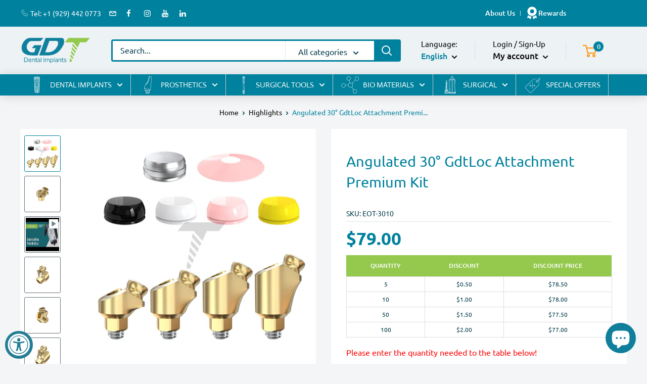

--- FILE ---
content_type: text/html; charset=utf-8
request_url: https://gdt-implants.com/collections/highlights/products/angulated-30-gdtloc-attachment-premium-kit
body_size: 89484
content:
<!doctype html>
<html class="no-js" lang="en">
  <head>
<!-- Facebook Verification Tag - Start --><meta name="facebook-domain-verification" content="f5ivlkxp3jfpuoe8zl6q0vj2ihlzni" /><!-- Facebook Verification Tag - Start -->

    <meta name="p:domain_verify" content="9166b2326414e6bca6e3cc4f3cb1f611">
    <script type="application/ld+json">
      {
        "@context": "https://schema.org",
        "@type": "Organization",
        "name": "Your Company Name",
        "url": "",
        "logo": "//gdt-implants.com/cdn/shopifycloud/storefront/assets/no-image-2048-a2addb12_300x300.gif",
        "contactPoint": {
          "@type": "ContactPoint",
          "telephone": "+1-800-123-4567",
          "contactType": "Customer Service",
          "availableLanguage": ["English"]
        }
      }
    </script>

    
    <style>
      #article_content a {
        color: #0100ff;
        text-decoration: underline;
      }
    </style>
    
    
    <style>
      img.yotpo-widget-campaign-widget-custom-icon {
        margin-top: 7px !important;
      }
    </style>
    <script src="https://cdn-widgetsrepository.yotpo.com/v1/loader/OsjtLUR4cb0hLdYE3Acw2Q" async></script>
    <style>
      /* Style the slideshow container */
      .slideshow-container {
        max-width: 1000px;
        position: relative;
        margin: auto;
      }

      /* Hide the images by default */
      .slideshow-container .slides {
        display: none;
      }

      /* Style the "prev" and "next" buttons */
      .prev,
      .next {
        cursor: pointer;
        position: absolute;
        top: 50%;
        width: auto;
        margin-top: -22px;
        padding: 16px;
        color: white;
        font-weight: bold;
        font-size: 18px;
        transition: 0.6s ease;
        border-radius: 0 3px 3px 0;
      }

      /* Style the "prev" button */
      .prev {
        left: 0;
        border-radius: 3px 0 0 3px;
      }

      /* Style the "next" button */
      .next {
        right: 0;
        border-radius: 3px 0 0 3px;
      }

      /* Style the active image */
      .active {
        display: block;
      }

      div.yotpo.testimonials * {
        font-family: 'Trebuchet MS' !important;
      }
    </style>

    <meta name="google-site-verification" content="iodYsdTCSO3ZBPPOMXjp3BwwTAgWg6LPvK0T6DK_Q_g">

    <!-- Google Verification Tag - Start -->
    <!-- Google Verification Tag - End -->
    <meta charset="utf-8">
    <meta
      name="viewport"
      content="width=device-width, initial-scale=1.0, height=device-height, minimum-scale=1.0, maximum-scale=1.0"
    >
    <meta name="theme-color" content="#247d94">

    <script>
      YETT_BLACKLIST = [/facebook/, /trekkie/, /boomerang/];
      !(function (t, e) {
        'object' == typeof exports && 'undefined' != typeof module
          ? e(exports)
          : 'function' == typeof define && define.amd
          ? define(['exports'], e)
          : e((t.yett = {}));
      })(this, function (t) {
        'use strict';
        var e = { blacklist: window.YETT_BLACKLIST, whitelist: window.YETT_WHITELIST },
          r = { blacklisted: [] },
          n = function (t, r) {
            return (
              t &&
              (!r || 'javascript/blocked' !== r) &&
              (!e.blacklist ||
                e.blacklist.some(function (e) {
                  return e.test(t);
                })) &&
              (!e.whitelist ||
                e.whitelist.every(function (e) {
                  return !e.test(t);
                }))
            );
          },
          i = function (t) {
            var r = t.getAttribute('src');
            return (
              (e.blacklist &&
                e.blacklist.every(function (t) {
                  return !t.test(r);
                })) ||
              (e.whitelist &&
                e.whitelist.some(function (t) {
                  return t.test(r);
                }))
            );
          },
          c = new MutationObserver(function (t) {
            t.forEach(function (t) {
              for (
                var e = t.addedNodes,
                  i = function (t) {
                    var i = e[t];
                    if (1 === i.nodeType && 'SCRIPT' === i.tagName) {
                      var c = i.src,
                        o = i.type;
                      if (n(c, o)) {
                        r.blacklisted.push(i.cloneNode()), (i.type = 'javascript/blocked');
                        i.addEventListener('beforescriptexecute', function t(e) {
                          'javascript/blocked' === i.getAttribute('type') && e.preventDefault(),
                            i.removeEventListener('beforescriptexecute', t);
                        }),
                          i.parentElement.removeChild(i);
                      }
                    }
                  },
                  c = 0;
                c < e.length;
                c++
              )
                i(c);
            });
          });
        c.observe(document.documentElement, { childList: !0, subtree: !0 });
        var o = document.createElement;
        document.createElement = function () {
          for (var t = arguments.length, e = Array(t), r = 0; r < t; r++) e[r] = arguments[r];
          if ('script' !== e[0].toLowerCase()) return o.bind(document).apply(void 0, e);
          var i = o.bind(document).apply(void 0, e),
            c = i.setAttribute.bind(i);
          return (
            Object.defineProperties(i, {
              src: {
                get: function () {
                  return i.getAttribute('src');
                },
                set: function (t) {
                  return n(t, i.type) && c('type', 'javascript/blocked'), c('src', t), !0;
                },
              },
              type: {
                set: function (t) {
                  var e = n(i.src, i.type) ? 'javascript/blocked' : t;
                  return c('type', e), !0;
                },
              },
            }),
            (i.setAttribute = function (t, e) {
              'type' === t || 'src' === t ? (i[t] = e) : HTMLScriptElement.prototype.setAttribute.call(i, t, e);
            }),
            i
          );
        };
        var l = function (t) {
            if (Array.isArray(t)) {
              for (var e = 0, r = Array(t.length); e < t.length; e++) r[e] = t[e];
              return r;
            }
            return Array.from(t);
          },
          a = new RegExp('[|\\{}()[\\]^$+*?.]', 'g');
        (t.unblock = function () {
          for (var t = arguments.length, n = Array(t), o = 0; o < t; o++) n[o] = arguments[o];
          n.length < 1
            ? ((e.blacklist = []), (e.whitelist = []))
            : (e.blacklist &&
                (e.blacklist = e.blacklist.filter(function (t) {
                  return n.every(function (e) {
                    return !t.test(e);
                  });
                })),
              e.whitelist &&
                (e.whitelist = [].concat(
                  l(e.whitelist),
                  l(
                    n
                      .map(function (t) {
                        var r = '.*' + t.replace(a, '\\$&') + '.*';
                        return e.whitelist.find(function (t) {
                          return t.toString() === r.toString();
                        })
                          ? null
                          : new RegExp(r);
                      })
                      .filter(Boolean)
                  )
                )));
          for (var s = document.querySelectorAll('script[type="javascript/blocked"]'), u = 0; u < s.length; u++) {
            var p = s[u];
            i(p) && ((p.type = 'application/javascript'), r.blacklisted.push(p), p.parentElement.removeChild(p));
          }
          var d = 0;
          [].concat(l(r.blacklisted)).forEach(function (t, e) {
            if (i(t)) {
              var n = document.createElement('script');
              n.setAttribute('src', t.src),
                n.setAttribute('type', 'application/javascript'),
                document.head.appendChild(n),
                r.blacklisted.splice(e - d, 1),
                d++;
            }
          }),
            e.blacklist && e.blacklist.length < 1 && c.disconnect();
        }),
          Object.defineProperty(t, '__esModule', { value: !0 });
      });
    </script><script src="https://code.jquery.com/jquery-3.4.1.min.js"></script>
    <script
      type="text/javascript"
      src="https://cdnjs.cloudflare.com/ajax/libs/slick-carousel/1.9.0/slick.min.js"
    ></script>

    <title>Angulated 30° GdtLoc Attachment Premium Kit
</title><meta name="description" content="Angulated 30° GdtLoc Attachment Premium Kit, , Implant Prosthetics, Implantation, Titanium grade 5 (TI-6AL-4V ELI), Internal Hex 2.42mm, Regular Platform, Angulated Abutment, Dental, Dentist, Implantology, Dental Implant, Silicone Caps, Metal Cap, Metal Housing, Protective Disc, Silicone Ring, Retentive caps, Equator Abutment, Equator Attachment"><link rel="canonical" href="https://gdt-implants.com/products/angulated-30-gdtloc-attachment-premium-kit"><link
        rel="shortcut icon"
        href="//gdt-implants.com/cdn/shop/files/favicon_96x96.png?v=1641914348"
        type="image/png"
      ><link
      rel="preload"
      href="https://cdnjs.cloudflare.com/ajax/libs/font-awesome/4.7.0/css/font-awesome.min.css"
      integrity="sha512-SfTiTlX6kk+qitfevl/7LibUOeJWlt9rbyDn92a1DqWOw9vWG2MFoays0sgObmWazO5BQPiFucnnEAjpAB+/Sw=="
      crossorigin="anonymous"
      referrerpolicy="no-referrer"
      as="style"
    >
    <link rel="preconnect" href="https://cdn.shopify.com">
    <link rel="preconnect" href="https://fonts.shopifycdn.com">
    <link rel="dns-prefetch" href="https://productreviews.shopifycdn.com">
    <link rel="dns-prefetch" href="https://ajax.googleapis.com">
    <link rel="dns-prefetch" href="https://maps.googleapis.com">
    <link rel="dns-prefetch" href="https://maps.gstatic.com">

    <meta property="og:type" content="product">
  <meta property="og:title" content="Angulated 30° GdtLoc Attachment Premium Kit"><meta property="og:image" content="http://gdt-implants.com/cdn/shop/products/30_f0067c15-a914-43d7-afcf-00edbc1912b5.jpg?v=1652194216">
    <meta property="og:image:secure_url" content="https://gdt-implants.com/cdn/shop/products/30_f0067c15-a914-43d7-afcf-00edbc1912b5.jpg?v=1652194216">
    <meta property="og:image:width" content="1000">
    <meta property="og:image:height" content="1000"><meta property="product:price:amount" content="79.00">
  <meta property="product:price:currency" content="USD"><meta property="og:description" content="Angulated 30° GdtLoc Attachment Premium Kit, , Implant Prosthetics, Implantation, Titanium grade 5 (TI-6AL-4V ELI), Internal Hex 2.42mm, Regular Platform, Angulated Abutment, Dental, Dentist, Implantology, Dental Implant, Silicone Caps, Metal Cap, Metal Housing, Protective Disc, Silicone Ring, Retentive caps, Equator Abutment, Equator Attachment"><meta property="og:url" content="https://gdt-implants.com/products/angulated-30-gdtloc-attachment-premium-kit">
<meta property="og:site_name" content="GDT Implants"><meta name="twitter:card" content="summary"><meta name="twitter:title" content="Angulated 30° GdtLoc Attachment Premium Kit">
  <meta name="twitter:description" content="Package Includes - Angulated 30° GdtLoc Attachment + 1 Metal Housing + 1 Titanium Fixation Screw + 1 Protective Disc + 4 Retentive caps (Extra Soft + Soft + Standard + Lab Use) # Connection: Internal Hex 2.42mm # Height: 1.0mm, 2.0mm, 3.0mm, 4.0mm# Diameter: Ø4.2mm# Angle: 30° # Silicone Caps Retention: Extra Soft (Yellow) - 600G Retention Soft (Pink) - 1200G Retention Standard (Clear) - 1800G Retention Lab (Black) - No Retention # Material: Titanium grade 5 (TI-6AL-4V ELI)# Country of Manufacture: Israel# Fits with most of the leading implant brands compatible with the Internal Hex connection  The innovative design of the GdtLock Attachment provides superior stability and retention to the prosthesis.GDT GdtLock Attachment is considered one of the smallest attachment systems on the market with a low vertical profile of 2.1mm and a diameter of 4.4mm.This Attachment can be used in all clinical scenarios that require an implant-supported crown, bridge,">
  <meta name="twitter:image" content="https://gdt-implants.com/cdn/shop/products/30_f0067c15-a914-43d7-afcf-00edbc1912b5_600x600_crop_center.jpg?v=1652194216">
    <link rel="preload" href="//gdt-implants.com/cdn/fonts/ubuntu/ubuntu_n4.2c466c9d72970fbeeea5774a5658b256f03b28fd.woff2" as="font" type="font/woff2" crossorigin><link rel="preload" href="//gdt-implants.com/cdn/fonts/ubuntu/ubuntu_n4.2c466c9d72970fbeeea5774a5658b256f03b28fd.woff2" as="font" type="font/woff2" crossorigin><style>
  @font-face {
  font-family: Ubuntu;
  font-weight: 400;
  font-style: normal;
  font-display: swap;
  src: url("//gdt-implants.com/cdn/fonts/ubuntu/ubuntu_n4.2c466c9d72970fbeeea5774a5658b256f03b28fd.woff2") format("woff2"),
       url("//gdt-implants.com/cdn/fonts/ubuntu/ubuntu_n4.7d58d3bbaa6e4145f1df3f31b336b0f96f56885c.woff") format("woff");
}

  @font-face {
  font-family: Ubuntu;
  font-weight: 400;
  font-style: normal;
  font-display: swap;
  src: url("//gdt-implants.com/cdn/fonts/ubuntu/ubuntu_n4.2c466c9d72970fbeeea5774a5658b256f03b28fd.woff2") format("woff2"),
       url("//gdt-implants.com/cdn/fonts/ubuntu/ubuntu_n4.7d58d3bbaa6e4145f1df3f31b336b0f96f56885c.woff") format("woff");
}

@font-face {
  font-family: Ubuntu;
  font-weight: 500;
  font-style: normal;
  font-display: swap;
  src: url("//gdt-implants.com/cdn/fonts/ubuntu/ubuntu_n5.73a0122c625a1bf38a89e87e3b93ee3e9afb5645.woff2") format("woff2"),
       url("//gdt-implants.com/cdn/fonts/ubuntu/ubuntu_n5.5c082d0da48d9f31b297753ec73533fd4e8c1946.woff") format("woff");
}

@font-face {
  font-family: Ubuntu;
  font-weight: 400;
  font-style: italic;
  font-display: swap;
  src: url("//gdt-implants.com/cdn/fonts/ubuntu/ubuntu_i4.e583bb209b0be46b8bdac75f5d80113af7f36c94.woff2") format("woff2"),
       url("//gdt-implants.com/cdn/fonts/ubuntu/ubuntu_i4.d7a0a3b4fccf4ef458e998326e91421401b23b79.woff") format("woff");
}


  @font-face {
  font-family: Ubuntu;
  font-weight: 700;
  font-style: normal;
  font-display: swap;
  src: url("//gdt-implants.com/cdn/fonts/ubuntu/ubuntu_n7.4a6a6a4bfdf210d52361d51ed5ba695d22312936.woff2") format("woff2"),
       url("//gdt-implants.com/cdn/fonts/ubuntu/ubuntu_n7.fa4aeac3536c478d3ad5cc842b960c40fcfddac6.woff") format("woff");
}

  @font-face {
  font-family: Ubuntu;
  font-weight: 400;
  font-style: italic;
  font-display: swap;
  src: url("//gdt-implants.com/cdn/fonts/ubuntu/ubuntu_i4.e583bb209b0be46b8bdac75f5d80113af7f36c94.woff2") format("woff2"),
       url("//gdt-implants.com/cdn/fonts/ubuntu/ubuntu_i4.d7a0a3b4fccf4ef458e998326e91421401b23b79.woff") format("woff");
}

  @font-face {
  font-family: Ubuntu;
  font-weight: 700;
  font-style: italic;
  font-display: swap;
  src: url("//gdt-implants.com/cdn/fonts/ubuntu/ubuntu_i7.737f77bbb44c144d52150838348be2537a57490f.woff2") format("woff2"),
       url("//gdt-implants.com/cdn/fonts/ubuntu/ubuntu_i7.55fd28057e8c2d7cc06dd78c018208f4caeab515.woff") format("woff");
}


  :root {
    --default-text-font-size : 15px;
    --base-text-font-size    : 16px;
    --heading-font-family    : Ubuntu, sans-serif;
    --heading-font-weight    : 400;
    --heading-font-style     : normal;
    --text-font-family       : Ubuntu, sans-serif;
    --text-font-weight       : 400;
    --text-font-style        : normal;
    --text-font-bolder-weight: 500;
    --text-link-decoration   : underline;

    --text-color               : #003a48;
    --text-color-rgb           : 0, 58, 72;
    --heading-color            : #247d94;
    --border-color             : #e1e3e4;
    --border-color-rgb         : 225, 227, 228;
    --form-border-color        : #d4d6d8;
    --accent-color             : #247d94;
    --accent-color-rgb         : 36, 125, 148;
    --link-color               : #00badb;
    --link-color-hover         : #00798e;
    --background               : #f3f5f6;
    --secondary-background     : #ffffff;
    --secondary-background-rgb : 255, 255, 255;
    --accent-background        : rgba(36, 125, 148, 0.08);

    --input-background: #ffffff;

    --error-color       : #ff0000;
    --error-background  : rgba(255, 0, 0, 0.07);
    --success-color     : #00aa00;
    --success-background: rgba(0, 170, 0, 0.11);

    --primary-button-background      : #00badb;
    --primary-button-background-rgb  : 0, 186, 219;
    --primary-button-text-color      : #ffffff;
    --secondary-button-background    : #1e2d7d;
    --secondary-button-background-rgb: 30, 45, 125;
    --secondary-button-text-color    : #ffffff;

    --header-background      : #f3f5f6;
    --header-text-color      : #ffffff;
    --header-light-text-color: #a3afef;
    --header-border-color    : rgba(163, 175, 239, 0.3);
    --header-accent-color    : #00badb;

    --footer-background-color:    #f3f5f6;
    --footer-heading-text-color:  #1e2d7d;
    --footer-body-text-color:     #677279;
    --footer-body-text-color-rgb: 103, 114, 121;
    --footer-accent-color:        #00badb;
    --footer-accent-color-rgb:    0, 186, 219;
    --footer-border:              1px solid var(--border-color);
    
    --flickity-arrow-color: #abb1b4;--product-on-sale-accent           : #ee0000;
    --product-on-sale-accent-rgb       : 238, 0, 0;
    --product-on-sale-color            : #ffffff;
    --product-in-stock-color           : #008a00;
    --product-low-stock-color          : #ee0000;
    --product-sold-out-color           : #8a9297;
    --product-custom-label-1-background: #008a00;
    --product-custom-label-1-color     : #ffffff;
    --product-custom-label-2-background: #00a500;
    --product-custom-label-2-color     : #ffffff;
    --product-review-star-color        : #ffbd00;

    --mobile-container-gutter : 20px;
    --desktop-container-gutter: 40px;

    /* Shopify related variables */
    --payment-terms-background-color: #f3f5f6;
  }
</style>

<script>
  // IE11 does not have support for CSS variables, so we have to polyfill them
  if (!(((window || {}).CSS || {}).supports && window.CSS.supports('(--a: 0)'))) {
    const script = document.createElement('script');
    script.type = 'text/javascript';
    script.src = 'https://cdn.jsdelivr.net/npm/css-vars-ponyfill@2';
    script.onload = function() {
      cssVars({});
    };

    document.getElementsByTagName('head')[0].appendChild(script);
  }
</script>

    <style id="styles_css"></style>
<style id="styles_css2"></style>

<script type="text/javascript">
  const designCss =(cssid,cssfile) => { 
    window.XMLHttpRequest?xmlhttp=new XMLHttpRequest:xmlhttp=new ActiveXObject("Microsoft.XMLHTTP"),xmlhttp.onreadystatechange=function(){4==xmlhttp.readyState&&200==xmlhttp.status&&(document.getElementById(cssid).innerHTML=xmlhttp.responseText)},xmlhttp.open("GET",cssfile,!1),xmlhttp.send();
  }
</script>
<script type="text/javascript">
  designCss("styles_css","//gdt-implants.com/cdn/shop/t/31/assets/theme.css?v=77017152741647786771748516606");
            designCss("styles_css2","//gdt-implants.com/cdn/shop/t/31/assets/ced-custom-css.css?v=40122405184662034531728914829");
</script>

    
    
    
    
    
    
    
      <script>window.performance && window.performance.mark && window.performance.mark('shopify.content_for_header.start');</script><meta name="facebook-domain-verification" content="f5ivlkxp3jfpuoe8zl6q0vj2ihlzni">
<meta id="shopify-digital-wallet" name="shopify-digital-wallet" content="/61506388211/digital_wallets/dialog">
<meta name="shopify-checkout-api-token" content="08c85088ed9e008afb966fd9edc7a299">
<meta id="in-context-paypal-metadata" data-shop-id="61506388211" data-venmo-supported="false" data-environment="production" data-locale="en_US" data-paypal-v4="true" data-currency="USD">
<link rel="alternate" hreflang="x-default" href="https://gdt-implants.com/products/angulated-30-gdtloc-attachment-premium-kit">
<link rel="alternate" hreflang="en" href="https://gdt-implants.com/products/angulated-30-gdtloc-attachment-premium-kit">
<link rel="alternate" hreflang="es" href="https://gdt-implants.com/es/products/angulated-30-gdtloc-attachment-premium-kit">
<link rel="alternate" type="application/json+oembed" href="https://gdt-implants.com/products/angulated-30-gdtloc-attachment-premium-kit.oembed">
<script async="async" src="/checkouts/internal/preloads.js?locale=en-US"></script>
<script id="shopify-features" type="application/json">{"accessToken":"08c85088ed9e008afb966fd9edc7a299","betas":["rich-media-storefront-analytics"],"domain":"gdt-implants.com","predictiveSearch":true,"shopId":61506388211,"locale":"en"}</script>
<script>var Shopify = Shopify || {};
Shopify.shop = "gdt-implant.myshopify.com";
Shopify.locale = "en";
Shopify.currency = {"active":"USD","rate":"1.0"};
Shopify.country = "US";
Shopify.theme = {"name":"Warehouse New","id":142897447155,"schema_name":"Warehouse","schema_version":"2.5.3","theme_store_id":871,"role":"main"};
Shopify.theme.handle = "null";
Shopify.theme.style = {"id":null,"handle":null};
Shopify.cdnHost = "gdt-implants.com/cdn";
Shopify.routes = Shopify.routes || {};
Shopify.routes.root = "/";</script>
<script type="module">!function(o){(o.Shopify=o.Shopify||{}).modules=!0}(window);</script>
<script>!function(o){function n(){var o=[];function n(){o.push(Array.prototype.slice.apply(arguments))}return n.q=o,n}var t=o.Shopify=o.Shopify||{};t.loadFeatures=n(),t.autoloadFeatures=n()}(window);</script>
<script id="shop-js-analytics" type="application/json">{"pageType":"product"}</script>
<script defer="defer" async type="module" data-src="//gdt-implants.com/cdn/shopifycloud/shop-js/modules/v2/client.init-shop-cart-sync_BT-GjEfc.en.esm.js"></script>
<script defer="defer" async type="module" data-src="//gdt-implants.com/cdn/shopifycloud/shop-js/modules/v2/chunk.common_D58fp_Oc.esm.js"></script>
<script defer="defer" async type="module" data-src="//gdt-implants.com/cdn/shopifycloud/shop-js/modules/v2/chunk.modal_xMitdFEc.esm.js"></script>
<script type="module">
  await import("//gdt-implants.com/cdn/shopifycloud/shop-js/modules/v2/client.init-shop-cart-sync_BT-GjEfc.en.esm.js");
await import("//gdt-implants.com/cdn/shopifycloud/shop-js/modules/v2/chunk.common_D58fp_Oc.esm.js");
await import("//gdt-implants.com/cdn/shopifycloud/shop-js/modules/v2/chunk.modal_xMitdFEc.esm.js");

  window.Shopify.SignInWithShop?.initShopCartSync?.({"fedCMEnabled":true,"windoidEnabled":true});

</script>
<script>(function() {
  var isLoaded = false;
  function asyncLoad() {
    if (isLoaded) return;
    isLoaded = true;
    var urls = ["https:\/\/wishlisthero-assets.revampco.com\/store-front\/bundle2.js?shop=gdt-implant.myshopify.com","https:\/\/str.rise-ai.com\/?shop=gdt-implant.myshopify.com","https:\/\/strn.rise-ai.com\/?shop=gdt-implant.myshopify.com","https:\/\/cdn.adscale.com\/static\/ecom_js\/gdt-implant\/add_item_to_cart.js?ver=20260121\u0026shop=gdt-implant.myshopify.com"];
    for (var i = 0; i < urls.length; i++) {
      var s = document.createElement('script');
      s.type = 'text/javascript';
      s.async = true;
      s.src = urls[i];
      var x = document.getElementsByTagName('script')[0];
      x.parentNode.insertBefore(s, x);
    }
  };
  document.addEventListener('asyncLazyLoad',function(event){asyncLoad();});if(window.attachEvent) {
    window.attachEvent('onload', function(){});
  } else {
    window.addEventListener('load', function(){}, false);
  }
})();</script>
<script id="__st">var __st={"a":61506388211,"offset":7200,"reqid":"949629ce-2b26-4602-aedb-84f9cd211ffc-1769032259","pageurl":"gdt-implants.com\/collections\/highlights\/products\/angulated-30-gdtloc-attachment-premium-kit","u":"9d4929cc8e8e","p":"product","rtyp":"product","rid":7499217797363};</script>
<script>window.ShopifyPaypalV4VisibilityTracking = true;</script>
<script id="captcha-bootstrap">!function(){'use strict';const t='contact',e='account',n='new_comment',o=[[t,t],['blogs',n],['comments',n],[t,'customer']],c=[[e,'customer_login'],[e,'guest_login'],[e,'recover_customer_password'],[e,'create_customer']],r=t=>t.map((([t,e])=>`form[action*='/${t}']:not([data-nocaptcha='true']) input[name='form_type'][value='${e}']`)).join(','),a=t=>()=>t?[...document.querySelectorAll(t)].map((t=>t.form)):[];function s(){const t=[...o],e=r(t);return a(e)}const i='password',u='form_key',d=['recaptcha-v3-token','g-recaptcha-response','h-captcha-response',i],f=()=>{try{return window.sessionStorage}catch{return}},m='__shopify_v',_=t=>t.elements[u];function p(t,e,n=!1){try{const o=window.sessionStorage,c=JSON.parse(o.getItem(e)),{data:r}=function(t){const{data:e,action:n}=t;return t[m]||n?{data:e,action:n}:{data:t,action:n}}(c);for(const[e,n]of Object.entries(r))t.elements[e]&&(t.elements[e].value=n);n&&o.removeItem(e)}catch(o){console.error('form repopulation failed',{error:o})}}const l='form_type',E='cptcha';function T(t){t.dataset[E]=!0}const w=window,h=w.document,L='Shopify',v='ce_forms',y='captcha';let A=!1;((t,e)=>{const n=(g='f06e6c50-85a8-45c8-87d0-21a2b65856fe',I='https://cdn.shopify.com/shopifycloud/storefront-forms-hcaptcha/ce_storefront_forms_captcha_hcaptcha.v1.5.2.iife.js',D={infoText:'Protected by hCaptcha',privacyText:'Privacy',termsText:'Terms'},(t,e,n)=>{const o=w[L][v],c=o.bindForm;if(c)return c(t,g,e,D).then(n);var r;o.q.push([[t,g,e,D],n]),r=I,A||(h.body.append(Object.assign(h.createElement('script'),{id:'captcha-provider',async:!0,src:r})),A=!0)});var g,I,D;w[L]=w[L]||{},w[L][v]=w[L][v]||{},w[L][v].q=[],w[L][y]=w[L][y]||{},w[L][y].protect=function(t,e){n(t,void 0,e),T(t)},Object.freeze(w[L][y]),function(t,e,n,w,h,L){const[v,y,A,g]=function(t,e,n){const i=e?o:[],u=t?c:[],d=[...i,...u],f=r(d),m=r(i),_=r(d.filter((([t,e])=>n.includes(e))));return[a(f),a(m),a(_),s()]}(w,h,L),I=t=>{const e=t.target;return e instanceof HTMLFormElement?e:e&&e.form},D=t=>v().includes(t);t.addEventListener('submit',(t=>{const e=I(t);if(!e)return;const n=D(e)&&!e.dataset.hcaptchaBound&&!e.dataset.recaptchaBound,o=_(e),c=g().includes(e)&&(!o||!o.value);(n||c)&&t.preventDefault(),c&&!n&&(function(t){try{if(!f())return;!function(t){const e=f();if(!e)return;const n=_(t);if(!n)return;const o=n.value;o&&e.removeItem(o)}(t);const e=Array.from(Array(32),(()=>Math.random().toString(36)[2])).join('');!function(t,e){_(t)||t.append(Object.assign(document.createElement('input'),{type:'hidden',name:u})),t.elements[u].value=e}(t,e),function(t,e){const n=f();if(!n)return;const o=[...t.querySelectorAll(`input[type='${i}']`)].map((({name:t})=>t)),c=[...d,...o],r={};for(const[a,s]of new FormData(t).entries())c.includes(a)||(r[a]=s);n.setItem(e,JSON.stringify({[m]:1,action:t.action,data:r}))}(t,e)}catch(e){console.error('failed to persist form',e)}}(e),e.submit())}));const S=(t,e)=>{t&&!t.dataset[E]&&(n(t,e.some((e=>e===t))),T(t))};for(const o of['focusin','change'])t.addEventListener(o,(t=>{const e=I(t);D(e)&&S(e,y())}));const B=e.get('form_key'),M=e.get(l),P=B&&M;t.addEventListener('DOMContentLoaded',(()=>{const t=y();if(P)for(const e of t)e.elements[l].value===M&&p(e,B);[...new Set([...A(),...v().filter((t=>'true'===t.dataset.shopifyCaptcha))])].forEach((e=>S(e,t)))}))}(h,new URLSearchParams(w.location.search),n,t,e,['guest_login'])})(!0,!0)}();</script>
<script integrity="sha256-4kQ18oKyAcykRKYeNunJcIwy7WH5gtpwJnB7kiuLZ1E=" data-source-attribution="shopify.loadfeatures" defer="defer" data-src="//gdt-implants.com/cdn/shopifycloud/storefront/assets/storefront/load_feature-a0a9edcb.js" crossorigin="anonymous"></script>
<script data-source-attribution="shopify.dynamic_checkout.dynamic.init">var Shopify=Shopify||{};Shopify.PaymentButton=Shopify.PaymentButton||{isStorefrontPortableWallets:!0,init:function(){window.Shopify.PaymentButton.init=function(){};var t=document.createElement("script");t.data-src="https://gdt-implants.com/cdn/shopifycloud/portable-wallets/latest/portable-wallets.en.js",t.type="module",document.head.appendChild(t)}};
</script>
<script data-source-attribution="shopify.dynamic_checkout.buyer_consent">
  function portableWalletsHideBuyerConsent(e){var t=document.getElementById("shopify-buyer-consent"),n=document.getElementById("shopify-subscription-policy-button");t&&n&&(t.classList.add("hidden"),t.setAttribute("aria-hidden","true"),n.removeEventListener("click",e))}function portableWalletsShowBuyerConsent(e){var t=document.getElementById("shopify-buyer-consent"),n=document.getElementById("shopify-subscription-policy-button");t&&n&&(t.classList.remove("hidden"),t.removeAttribute("aria-hidden"),n.addEventListener("click",e))}window.Shopify?.PaymentButton&&(window.Shopify.PaymentButton.hideBuyerConsent=portableWalletsHideBuyerConsent,window.Shopify.PaymentButton.showBuyerConsent=portableWalletsShowBuyerConsent);
</script>
<script data-source-attribution="shopify.dynamic_checkout.cart.bootstrap">document.addEventListener("DOMContentLoaded",(function(){function t(){return document.querySelector("shopify-accelerated-checkout-cart, shopify-accelerated-checkout")}if(t())Shopify.PaymentButton.init();else{new MutationObserver((function(e,n){t()&&(Shopify.PaymentButton.init(),n.disconnect())})).observe(document.body,{childList:!0,subtree:!0})}}));
</script>
<script id='scb4127' type='text/javascript' async='' data-src='https://gdt-implants.com/cdn/shopifycloud/privacy-banner/storefront-banner.js'></script><link id="shopify-accelerated-checkout-styles" rel="stylesheet" media="screen" href="https://gdt-implants.com/cdn/shopifycloud/portable-wallets/latest/accelerated-checkout-backwards-compat.css" crossorigin="anonymous">
<style id="shopify-accelerated-checkout-cart">
        #shopify-buyer-consent {
  margin-top: 1em;
  display: inline-block;
  width: 100%;
}

#shopify-buyer-consent.hidden {
  display: none;
}

#shopify-subscription-policy-button {
  background: none;
  border: none;
  padding: 0;
  text-decoration: underline;
  font-size: inherit;
  cursor: pointer;
}

#shopify-subscription-policy-button::before {
  box-shadow: none;
}

      </style>

<script>window.performance && window.performance.mark && window.performance.mark('shopify.content_for_header.end');</script>
    
  <script type="application/ld+json">
  {
    "@context": "http://schema.org",
    "@type": "Product",
    "offers": [{
          "@type": "Offer",
          "name": "Quantity \/ 1mm",
          "availability":"https://schema.org/InStock",
          "price": 79.0,
          "priceCurrency": "USD",
          "priceValidUntil": "2026-01-31","sku": "EOT-3010","url": "/products/angulated-30-gdtloc-attachment-premium-kit?variant=42238291935475"
        },
{
          "@type": "Offer",
          "name": "Quantity \/ 2mm",
          "availability":"https://schema.org/InStock",
          "price": 79.0,
          "priceCurrency": "USD",
          "priceValidUntil": "2026-01-31","sku": "EOT-3020","url": "/products/angulated-30-gdtloc-attachment-premium-kit?variant=42238291968243"
        },
{
          "@type": "Offer",
          "name": "Quantity \/ 3mm",
          "availability":"https://schema.org/InStock",
          "price": 79.0,
          "priceCurrency": "USD",
          "priceValidUntil": "2026-01-31","sku": "EOT-3030","url": "/products/angulated-30-gdtloc-attachment-premium-kit?variant=42238292001011"
        },
{
          "@type": "Offer",
          "name": "Quantity \/ 4mm",
          "availability":"https://schema.org/InStock",
          "price": 79.0,
          "priceCurrency": "USD",
          "priceValidUntil": "2026-01-31","sku": "EOT-3040","url": "/products/angulated-30-gdtloc-attachment-premium-kit?variant=42238292033779"
        }
],
    "brand": {
      "name": "GDT Implant"
    },
    "name": "Angulated 30° GdtLoc Attachment Premium Kit",
    "description": "Package Includes - Angulated 30° GdtLoc Attachment + 1 Metal Housing + 1 Titanium Fixation Screw + 1 Protective Disc + 4 Retentive caps (Extra Soft + Soft + Standard + Lab Use)\n\n\n# Connection: Internal Hex 2.42mm # Height: 1.0mm, 2.0mm, 3.0mm, 4.0mm# Diameter: Ø4.2mm# Angle: 30°\n\n\n# Silicone Caps Retention:\n\nExtra Soft (Yellow) - 600G Retention\nSoft (Pink) - 1200G Retention\nStandard (Clear) - 1800G Retention\nLab (Black) - No Retention\n\n# Material: Titanium grade 5 (TI-6AL-4V ELI)# Country of Manufacture: Israel# Fits with most of the leading implant brands compatible with the Internal Hex connection \n\n\n\n\n\n\nThe innovative design of the GdtLock Attachment provides superior stability and retention to the prosthesis.GDT GdtLock Attachment is considered one of the smallest attachment systems on the market with a low vertical profile of 2.1mm and a diameter of 4.4mm.This Attachment can be used in all clinical scenarios that require an implant-supported crown, bridge, or complete overdenture, yet their smaller size makes them uniquely suited for tight places or where space is limited.Especially for overdentures, they provide good stability and retention, plus improved aesthetics and reduced residual ridge resorption, with as few as two to four implants, reducing both the trauma and high cost associated with placing more implants.The attachment is used in connection with a stainless steel cap and an in-between silicone cap insert. \n\n\nUnboxing Video:\n",
    "category": "",
    "url": "/products/angulated-30-gdtloc-attachment-premium-kit",
    "sku": "EOT-3010",
    "image": {
      "@type": "ImageObject",
      "url": "https://gdt-implants.com/cdn/shop/products/30_f0067c15-a914-43d7-afcf-00edbc1912b5_1024x.jpg?v=1652194216",
      "image": "https://gdt-implants.com/cdn/shop/products/30_f0067c15-a914-43d7-afcf-00edbc1912b5_1024x.jpg?v=1652194216",
      "name": "Angulated 30° GdtLoc Attachment Premium Kit",
      "width": "1024",
      "height": "1024"
    }
  }
  </script>



  <script type="application/ld+json">
  {
    "@context": "http://schema.org",
    "@type": "BreadcrumbList",
  "itemListElement": [{
      "@type": "ListItem",
      "position": 1,
      "name": "Home",
      "item": "https://gdt-implants.com"
    },{
          "@type": "ListItem",
          "position": 2,
          "name": "Highlights",
          "item": "https://gdt-implants.com/collections/highlights"
        }, {
          "@type": "ListItem",
          "position": 3,
          "name": "Angulated 30° GdtLoc Attachment Premium Kit",
          "item": "https://gdt-implants.com/products/angulated-30-gdtloc-attachment-premium-kit"
        }]
  }
  </script>

    
<!-- Font icon for header icons -->
<link href="https://wishlisthero-assets.revampco.com/safe-icons/css/wishlisthero-icons.css" rel="stylesheet"/>
<!-- Style for floating buttons and others -->
<style type="text/css">
.wishlisthero-product-page-button-container{
   margin-top:10px;
}
@media screen and (max-width: 749px){
   .wishlisthero-product-page-button-container{
       width:100%; margin-top:15px;
   }
   .wishlisthero-product-page-button-container button{
       margin-left:auto !important; margin-right:auto !important;
   }
}

@media screen and (max-width: 641px){
   .wishlisthero-product-page-button-container{
       width:100%; margin-top:15px;
   }
   .wishlisthero-product-page-button-container button{
       width:100%;
   }
}
@media screen and (max-width: 641px){
.Header__Icon+.Header__Icon {
margin-left: 10px;
}
}
@media screen and (min-width: 641px){
.Header__Icon+.Header__Icon.Wlh-Header__Icon {
margin-left: 20px;
}
}.wishlisthero-floating {
        position: absolute;
  right : 20px;
        top: 20px;
        z-index: 23;
        border-radius: 100%;
    }
.wishlisthero-floating svg {
font-size:23px;
margin-top:1px;
}
    .wishlisthero-floating:hover {
        background-color: rgba(0, 0, 0, 0.05);
    }

    .wishlisthero-floating button {
        font-size: 20px !important;
        width: 40px !important;
        padding: 0.125em 0 0 !important;
    }
.MuiTypography-body2 ,.MuiTypography-body1 ,.MuiTypography-caption ,.MuiTypography-button ,.MuiTypography-h1 ,.MuiTypography-h2 ,.MuiTypography-h3 ,.MuiTypography-h4 ,.MuiTypography-h5 ,.MuiTypography-h6 ,.MuiTypography-subtitle1 ,.MuiTypography-subtitle2 ,.MuiTypography-overline , MuiButton-root{
     font-family: inherit !important; /*Roboto, Helvetica, Arial, sans-serif;*/
}
.MuiTypography-h1 , .MuiTypography-h2 , .MuiTypography-h3 , .MuiTypography-h4 , .MuiTypography-h5 , .MuiTypography-h6 {
     font-family: Ubuntu, sans-serif !important;
}

    /****************************************************************************************/
    /* For some theme shared view need some spacing */
    /*
    #wishlist-hero-shared-list-view {
  margin-top: 15px;
  margin-bottom: 15px;
}
#wishlist-hero-shared-list-view h1 {
  padding-left: 5px;
}

#wishlisthero-product-page-button-container {
  padding-top: 15px;
}
*/
    /****************************************************************************************/
    /* #wishlisthero-product-page-button-container button {
  padding-left: 1px !important;
} */
    /****************************************************************************************/
    /* Customize the indicator when wishlist has items AND the normal indicator not working */
    span.wishlist-hero-items-count {
       right: -4px;
       margin-top: 1px;
       line-height: 1em;
   }

   @media(min-width:760px){
    span.wishlist-hero-items-count {
       margin-top: 0px;
   }
   }
span.wishlist-hero-items-count {
  position: absolute;
  top: 2px;
  right: -8px;
}
.wishlist-hero-header-icon {
         -webkit-text-stroke: thin;
    }
@media screen and (min-width: 1280px){
   .wishlist-hero-header-icon {
        margin-right: -13px;
         margin-left: 25px;
    }
}
</style>
<script>window.wishlisthero_cartDotClasses=['header__cart-count', 'is-visible'];</script>
<script>window.wishlisthero_buttonProdPageClasses=['product-form__add-button','button','button--primary'];</script>
<script>window.wishlisthero_buttonProdPageFontSize='auto';</script>
 <script type='text/javascript'>try{
   window.WishListHero_setting = {"ButtonColor":"#a41733","IconColor":"rgba(255, 255, 255, 1)","IconType":"Heart","ButtonTextBeforeAdding":"ADD TO WISHLIST","ButtonTextAfterAdding":"ADDED TO WISHLIST","AnimationAfterAddition":"None","ButtonTextAddToCart":"ADD TO CART","ButtonTextOutOfStock":"OUT OF STOCK","ButtonTextAddAllToCart":"ADD ALL TO CART","ButtonTextRemoveAllToCart":"REMOVE ALL FROM WISHLIST","AddedProductNotificationText":"Product added to wishlist successfully","AddedProductToCartNotificationText":"Product added to cart successfully","ViewCartLinkText":"View Cart","SharePopup_TitleText":"Share My wishlist","SharePopup_shareBtnText":"Share","SharePopup_shareHederText":"Share on Social Networks","SharePopup_shareCopyText":"Or copy Wishlist link to share","SharePopup_shareCancelBtnText":"cancel","SharePopup_shareCopyBtnText":"copy","SendEMailPopup_BtnText":"send email","SendEMailPopup_FromText":"From Name","SendEMailPopup_ToText":"To email","SendEMailPopup_BodyText":"Body","SendEMailPopup_SendBtnText":"send","SendEMailPopup_TitleText":"Send My Wislist via Email","AddProductMessageText":"Are you sure you want to add all items to cart ?","RemoveProductMessageText":"Are you sure you want to remove this item from your wishlist ?","RemoveAllProductMessageText":"Are you sure you want to remove all items from your wishlist ?","RemovedProductNotificationText":"Product removed from wishlist successfully","AddAllOutOfStockProductNotificationText":"There seems to have been an issue adding items to cart, please try again later","RemovePopupOkText":"ok","RemovePopup_HeaderText":"ARE YOU SURE?","ViewWishlistText":"View wishlist","EmptyWishlistText":"there are no items in this wishlist","BuyNowButtonText":"Buy Now","BuyNowButtonColor":"rgb(144, 86, 162)","BuyNowTextButtonColor":"rgb(255, 255, 255)","Wishlist_Title":"My Wishlist","WishlistHeaderTitleAlignment":"Left","WishlistProductImageSize":"Normal","PriceColor":"rgba(231, 231, 231, 1)","HeaderFontSize":"30","PriceFontSize":"18","ProductNameFontSize":"16","LaunchPointType":"header_menu","DisplayWishlistAs":"popup_window","DisplayButtonAs":"icon_only","PopupSize":"md","HideAddToCartButton":false,"NoRedirectAfterAddToCart":false,"DisableGuestCustomer":true,"LoginPopupContent":"Please login to save your wishlist across devices.","LoginPopupLoginBtnText":"Login","LoginPopupContentFontSize":"20","NotificationPopupPosition":"right","WishlistButtonTextColor":"rgba(255, 255, 255, 1)","EnableRemoveFromWishlistAfterAddButtonText":"REMOVE FROM WISHLIST","_id":"61caaf9edd8c163496bedba9","EnableCollection":false,"EnableShare":true,"RemovePowerBy":false,"EnableFBPixel":false,"DisapleApp":false,"FloatPointPossition":"bottom_right","HeartStateToggle":true,"HeaderMenuItemsIndicator":true,"EnableRemoveFromWishlistAfterAdd":true,"Shop":"gdt-implant.myshopify.com","shop":"gdt-implant.myshopify.com","Status":"Active","Plan":"FREE"};  
  }catch(e){ console.error('Error loading config',e); } </script>

<script src="https://cdn.jsdelivr.net/npm/arrive@2.4.1/src/arrive.min.js"></script>
<script type="text/javascript">
 document.arrive(".wishlist-hero-custom-button", function (wishlistButton) {
    var ev = new CustomEvent("wishlist-hero-add-to-custom-element", {
      detail: wishlistButton,
    });
    document.dispatchEvent(ev);
  });
</script>
    <script>
      // This allows to expose several variables to the global scope, to be used in scripts
      window.theme = {
        pageType: "product",
        cartCount: 0,
        moneyFormat: "\u003cspan class='money notranslate'\u003e${{amount}}\u003c\/span\u003e",
        moneyWithCurrencyFormat: "\u003cspan class='money notranslate'\u003e${{amount}}\u003c\/span\u003e",
        currencyCodeEnabled: false,
        showDiscount: false,
        discountMode: "saving",
        searchMode: "product",
        searchUnavailableProducts: "last",
        cartType: "drawer"
      };

      window.routes = {
        rootUrl: "\/",
        rootUrlWithoutSlash: '',
        cartUrl: "\/cart",
        cartAddUrl: "\/cart\/add",
        cartChangeUrl: "\/cart\/change",
        searchUrl: "\/search",
        productRecommendationsUrl: "\/recommendations\/products"
      };

      window.languages = {
        productRegularPrice: "Regular price",
        productSalePrice: "Sale price",
        collectionOnSaleLabel: "Save {{savings}}",
        productFormUnavailable: "Unavailable",
        productFormAddToCart: "Add to cart",
        productFormSoldOut: "Sold out",
        productAdded: "Product has been added to your cart",
        productAddedShort: "Added!",
        shippingEstimatorNoResults: "No shipping could be found for your address.",
        shippingEstimatorOneResult: "There is one shipping rate for your address:",
        shippingEstimatorMultipleResults: "There are {{count}} shipping rates for your address:",
        shippingEstimatorErrors: "There are some errors:"
      };
      window.lazySizesConfig = {
        loadHidden: false,
        hFac: 0.8,
        expFactor: 3,
        customMedia: {
          '--phone': '(max-width: 640px)',
          '--tablet': '(min-width: 641px) and (max-width: 1023px)',
          '--lap': '(min-width: 1024px)'
        }
      };
      document.documentElement.className = document.documentElement.className.replace('no-js', 'js');
    </script><script>
      document.addEventListener('DOMContentLoaded', () => {
        const faqItems = document.querySelectorAll('.faq__item button');
        let faqButton;
        faqItems.forEach((faqItem) => {
          faqItem.addEventListener('click', () => {
            console.log('clicked...');
            if (!faqButton) {
              faqButton = faqItem;
              faqButton.querySelector('.arrow-container').classList.add('rotated');
            } else if (faqButton === faqItem) {
              faqButton.querySelector('.arrow-container').classList.remove('rotated');
              faqButton = null;
            } else {
              faqButton.querySelector('.arrow-container').classList.remove('rotated');
              faqButton = faqItem;
              faqButton.querySelector('.arrow-container').classList.add('rotated');
            }
          });
        });
      });
    </script>

    <link
      rel="stylesheet"
      href="https://cdnjs.cloudflare.com/ajax/libs/font-awesome/4.7.0/css/font-awesome.min.css"
      integrity="sha512-SfTiTlX6kk+qitfevl/7LibUOeJWlt9rbyDn92a1DqWOw9vWG2MFoays0sgObmWazO5BQPiFucnnEAjpAB+/Sw=="
      crossorigin="anonymous"
      referrerpolicy="no-referrer"
    >
    <script src="//gdt-implants.com/cdn/shop/t/31/assets/theme.js?v=11919256522627507031717920612" defer></script>
    <script src="//gdt-implants.com/cdn/shop/t/31/assets/custom.js?v=6800060797926120501717920612" defer></script><script>
        (function () {
          window.onpageshow = function () {
            // We force re-freshing the cart content onpageshow, as most browsers will serve a cache copy when hitting the
            // back button, which cause staled data
            document.documentElement.dispatchEvent(
              new CustomEvent('cart:refresh', {
                bubbles: true,
                detail: { scrollToTop: false },
              })
            );
          };
        })();
      </script>
        <script>
        window.bucksCC = window.bucksCC || {};
        window.bucksCC.config = {}; window.bucksCC.reConvert = function () {};
        "function"!=typeof Object.assign&&(Object.assign=function(n){if(null==n)throw new TypeError("Cannot convert undefined or null to object");for(var r=Object(n),t=1;t<arguments.length;t++){var e=arguments[t];if(null!=e)for(var o in e)e.hasOwnProperty(o)&&(r[o]=e[o])}return r});
        Object.assign(window.bucksCC.config, {"active":false,"autoSwitchCurrencyLocationBased":false,"autoSwitchOnlyToPreferredCurrency":false,"backgroundColor":"rgba(255,255,255,1)","borderStyle":"boxShadow","cartNotificationBackgroundColor":"rgba(251,245,245,1)","cartNotificationMessage":"We process all orders in {STORE_CURRENCY} and you will be checkout using the most current exchange rates.","cartNotificationStatus":false,"cartNotificationTextColor":"rgba(30,30,30,1)","customOptionsPlacement":false,"customOptionsPlacementMobile":false,"customPosition":"","darkMode":false,"defaultCurrencyRounding":false,"displayPosition":"bottom_left","displayPositionType":"floating","expertSettings":"{\"css\":\"\"}","flagDisplayOption":"showFlagAndCurrency","flagStyle":"modern","flagTheme":"rounded","hoverColor":"rgba(255,255,255,1)","instantLoader":false,"mobileCustomPosition":"","mobileDisplayPosition":"bottom_left","mobileDisplayPositionType":"floating","mobilePositionPlacement":"after","moneyWithCurrencyFormat":false,"optionsPlacementType":"left_upwards","optionsPlacementTypeMobile":"left_upwards","positionPlacement":"after","priceRoundingType":"none","roundingDecimal":0.99,"selectedCurrencies":"[{\"USD\":\"US Dollar (USD)\"},{\"EUR\":\"Euro (EUR)\"},{\"GBP\":\"British Pound (GBP)\"}]","showCurrencyCodesOnly":false,"showInDesktop":true,"showInMobileDevice":true,"showOriginalPriceOnMouseHover":false,"textColor":"rgba(30,30,30,1)","themeType":"default","trigger":"","userCurrency":""}, { money_format: "\u003cspan class='money notranslate'\u003e${{amount}}\u003c\/span\u003e", money_with_currency_format: "\u003cspan class='money notranslate'\u003e${{amount}}\u003c\/span\u003e", userCurrency: "USD" }); window.bucksCC.config.multiCurrencies = [];  window.bucksCC.config.multiCurrencies = "USD".split(',') || ''; window.bucksCC.config.cartCurrency = "USD" || '';  
        </script>
    <!-- Google Tag Manager -->
    <script type="lazyloadscript">
      (function (w, d, s, l, i) {
        w[l] = w[l] || [];
        w[l].push({ 'gtm.start': new Date().getTime(), event: 'gtm.js' });
        var f = d.getElementsByTagName(s)[0],
          j = d.createElement(s),
          dl = l != 'dataLayer' ? '&l=' + l : '';
        j.async = true;
        j.src = 'https://www.googletagmanager.com/gtm.js?id=' + i + dl;
        f.parentNode.insertBefore(j, f);
      })(window, document, 'script', 'dataLayer', 'GTM-MX46GW8');
    </script>

    <link rel="stylesheet" href="https://cdn.jsdelivr.net/npm/swiper@11/swiper-bundle.min.css">

    <script src="https://cdn.jsdelivr.net/npm/swiper@11/swiper-bundle.min.js" defer></script>

    <!-- End Google Tag Manager -->
    <meta name="google-site-verification" content="lhNWwHbzvsU2Fw7oRAWBpcrvHG2TkMItO-LFlEYeLq0">
    <!-- YOTPO JAVASCRIPT | location: layout > theme.liquid -->
    

<!-- snippets > yotpo-reviews.liquid -->
			
        <script src="https://cdn-widgetsrepository.yotpo.com/v1/loader/X1k1rgXzAAxhj01KWeC3zxW8oOeqYCk7q2ALOzGu?languageCode=en"  async></script>
	
<!-- end | snippets > yotpo-reviews.liquid -->
    <!-- END | YOTPO JAVASCRIPT -->

    <link rel="stylesheet" href="//gdt-implants.com/cdn/shop/t/31/assets/general-css.css?v=63172557217082812211750837194">

    <script src="//gdt-implants.com/cdn/shop/t/31/assets/media-lib.js?v=86154783295522608771748501514" defer="defer"></script>
    <script src="//gdt-implants.com/cdn/shop/t/31/assets/main-media-item-page.js?v=97554163280734811061746011538" defer="defer"></script>
    <script src="//gdt-implants.com/cdn/shop/t/31/assets/teammate-section.js?v=131127427820992350591748503263" defer="defer"></script>

    <script src="//gdt-implants.com/cdn/shop/t/31/assets/custom-breadcrumbs.js?v=30689589147982836471750680098" defer="defer"></script>
    
  <!-- BEGIN app block: shopify://apps/shopacado-discounts/blocks/enable/5950831a-4e4e-40a4-82b0-674110b50a14 -->

<script>
    if (!window.shopacado) window.shopacado = {};
    
    window.shopacado.waitForDomLoad = function (callback) {
        if (document.readyState === "complete" || (document.readyState !== "loading" && !document.documentElement.doScroll)) {
            callback();
        } else {
            document.addEventListener("DOMContentLoaded", callback);
        }
    };

    window.shopacado.debug = false;
    window.shopacado.themeSettings = null;
    window.shopacado.app_root_url = '/apps/appikon_discounted_pricing';

    
        console.log("Shopacado: App Block Mode");
        window.appikon = {
            customer: {}
        };

        

        

        

        
        
        
        window.appikon.product = {
            id: 7499217797363,
            price: 7900,
            variant_price: '7900'
        };
        window.appikon.product_collections = []
        
        window.appikon.product_collections.push(416016105715)
        
        window.appikon.product_collections.push(394498179315)
        
        window.appikon.product_collections.push(401006788851)
        
        window.appikon.product_collections.push(394496868595)
        
        window.appikon.product_collections.push(403443548403)
        
        if (!window.shopacado.productCollections) {
            window.shopacado.productCollections = {};
        }
        window.shopacado.productCollections[7499217797363] = window.appikon.product_collections;
        
        


        

        
        window.appikon.cart = {"note":null,"attributes":{},"original_total_price":0,"total_price":0,"total_discount":0,"total_weight":0.0,"item_count":0,"items":[],"requires_shipping":false,"currency":"USD","items_subtotal_price":0,"cart_level_discount_applications":[],"checkout_charge_amount":0};
        ["requires_shipping", "total_discount", "item_count", "total_weight"].map(function(a) {
            delete window.appikon.cart[a]
        })

        window.appikon.cart.items = [];
        window.appikon.cart_product_ids = [];
        window.appikon.cart_collection_ids = [];
        

        window.shopacado.cartOnLoad = window.appikon.cart;
        
        window.appikon.adp_page = "product";
    

    window.shopacadoLegacy = {"money_format":"\u003cspan class='money notranslate'\u003e${{amount}}\u003c\/span\u003e","adp_discount_tiers_default_html":"\u003cdiv class=\"adp-discount-tiers\"\u003e\n    \u003ch4\u003e{{{product_message}}}\u003c\/h4\u003e\n    \u003ctable class=\"adp-discount-table\"\u003e\n        \u003cthead\u003e\n        \u003ctr\u003e\n            \u003cth\u003eMinimum Qty\u003c\/th\u003e\n            \u003cth\u003eDiscount\u003c\/th\u003e\n        \u003c\/tr\u003e\n        \u003c\/thead\u003e\n        \u003ctbody\u003e\n        {{#vol_rows}}\n        \u003ctr\u003e\n            \u003ctd\u003e{{{quantity}}} +\u003c\/td\u003e\n            \u003ctd\u003e{{{price.title}}}\u003c\/td\u003e\n        \u003c\/tr\u003e\n        {{\/vol_rows}}\n        \u003c\/tbody\u003e\n    \u003c\/table\u003e\n\u003c\/div\u003e\n","adp_discount_tiers_detailed_html":"\u003cdiv class=\"adp-discount-tiers\"\u003e\u003ch4\u003e{{{product_message}}}\u003c\/h4\u003e\n    \u003ctable class=\"adp-discount-table\"\u003e\n        \u003cthead\u003e\n        \u003ctr\u003e\n            \u003cth\u003eQty\u003c\/th\u003e\n            \u003cth\u003eDiscount\u003c\/th\u003e\n        \u003c\/tr\u003e\n        \u003c\/thead\u003e\n        \u003ctbody\u003e {{#vol_rows}}\n        \u003ctr\u003e\n            \u003ctd\u003eBuy {{{quantity}}}\u003c\/td\u003e\n            \u003ctd\u003e{{{price.title}}} each\u003c\/td\u003e\n        \u003c\/tr\u003e\n        {{\/vol_rows}}\n        \u003c\/tbody\u003e\n    \u003c\/table\u003e\n\u003c\/div\u003e\n","adp_discount_tiers_grid_html":"\u003cdiv class=\"adp-discount-tiers\"\u003e\u003ch4\u003e{{{product_message}}}\u003c\/h4\u003e\n    \u003ctable class=\"adp-discount-table\"\u003e\n        \u003cthead\u003e\n        \u003ctr\u003e\n            \u003cth\u003eMinimum Qty\u003c\/th\u003e\n            \u003cth\u003eMaximum Qty\u003c\/th\u003e\n            \u003cth\u003eDiscount\u003c\/th\u003e\n        \u003c\/tr\u003e\n        \u003c\/thead\u003e\n        \u003ctbody\u003e {{#vol_rows}}\n        \u003ctr\u003e\n            \u003ctd\u003e{{{quantity}}}\u003c\/td\u003e\n            \u003ctd\u003e{{{next_range_qty}}}\u003c\/td\u003e\n            \u003ctd\u003e{{{price.title}}}\u003c\/td\u003e\n        \u003c\/tr\u003e\n        {{\/vol_rows}}\n        \u003c\/tbody\u003e\n    \u003c\/table\u003e\n\u003c\/div\u003e\n","adp_discount_tiers_grid_alt_html":"\u003cdiv class=\"adp-discount-tiers\"\u003e\u003ch4\u003e{{{product_message}}}\u003c\/h4\u003e\n    \u003ctable class=\"adp-discount-table\"\u003e\n        \u003cthead\u003e\n        \u003ctr\u003e\n            \u003cth\u003eQty\u003c\/th\u003e\n            \u003cth\u003eDiscount\u003c\/th\u003e\n        \u003c\/tr\u003e\n        \u003c\/thead\u003e\n        \u003ctbody\u003e {{#vol_rows}}\n        \u003ctr\u003e\n            \u003ctd\u003e{{{quantity}}} - {{{next_range_qty}}}\u003c\/td\u003e\n            \u003ctd\u003e{{{price.title}}}\u003c\/td\u003e\n        \u003c\/tr\u003e\n        {{\/vol_rows}}\n        \u003c\/tbody\u003e\n    \u003c\/table\u003e\n\u003c\/div\u003e\n","adp_buy_x_discount_tiers_html":"\u003cdiv class=\"adp-discount-tiers\"\u003e\u003ch4\u003e{{{product_message}}}\u003c\/h4\u003e\n    \u003ctable class=\"adp-discount-table\"\u003e\n        \u003cthead\u003e\n        \u003ctr\u003e\n            \u003cth\u003eQty\u003c\/th\u003e\n            \u003cth\u003eDiscount\u003c\/th\u003e\n        \u003c\/tr\u003e\n        \u003c\/thead\u003e\n        \u003ctbody\u003e {{#vol_rows}}\n        \u003ctr\u003e\n            \u003ctd\u003eBuy {{{quantity}}}\u003c\/td\u003e\n            \u003ctd\u003e{{{price.title}}}\u003c\/td\u003e\n        \u003c\/tr\u003e\n        {{\/vol_rows}}\n        \u003c\/tbody\u003e\n    \u003c\/table\u003e\n\u003c\/div\u003e\n","adp_discount_table_design_css":".adp-discount-tiers h4 {\n    text-align: inherit;\n    color: inherit;\n    font-size: inherit;\n    background-color: inherit;\n}\n\ntable.adp-discount-table th {\n    background-color: inherit;\n    border-color: inherit;\n    color: inherit;\n    border-width: inherit;\n    font-size: inherit;\n    padding: inherit;\n    text-align: center;\n    border-style: solid;\n}\n\ntable.adp-discount-table td {\n    background-color: inherit;\n    border-color: inherit;\n    color: inherit;\n    border-width: inherit;\n    font-size: inherit;\n    padding: inherit;\n    text-align: center;\n    border-style: solid;\n}\n\ntable.adp-discount-table {\n    min-width: inherit;\n    max-width: inherit;\n    border-color: inherit;\n    border-width: inherit;\n    font-family: inherit;\n    border-collapse: collapse;\n    margin: auto;\n    width: 100%;\n}\n\ntable.adp-discount-table td:last-child {\n    color: inherit;\n    background-color: inherit;\n    font-family: inherit;\n    font-size: inherit;\n}\n","notification_bar_design_css":"div#appikon-notification-bar {\n    font-size: 110%;\n    background-color: #A1C65B;\n    padding: 12px;\n    color: #FFFFFF;\n    font-family: inherit;\n    z-index: 9999999999999;\n    display: none;\n    left: 0px;\n    width: 100%;\n    margin: 0px;\n    margin-bottom: 20px;\n    text-align: center;\n    text-transform: none;\n}\n\n.appikon-cart-item-success-notes, .appikon-cart-item-upsell-notes {\n    display: block;\n    font-weight: bold;\n    color: #ff0903;\n    font-size: 100%;\n}\n\n#appikon-discount-item {\n    font-size: 70%;\n    padding-top: 5px;\n    padding-bottom: 5px;\n}\n\n#appikon-summary-item {\n    font-size: 70%;\n    padding-top: 5px;\n    padding-bottom: 5px;\n}","avoid_cart_quantity_adjustment":false,"quantities_refresh_over_submit":false,"custom_css":"","custom_js":"","custom_js_settings":"","show_cart_notification_bar":true,"show_product_notification_bar":true,"discount_mode":"DRAFT","vd_placement_settings":{"placement":null,"final_selector":null,"use_app_blocks":false,"custom_js":null},"notification_placement_settings":{"final_selector":null,"placement":"AFTER","use_app_blocks":false},"notification_cart_placement_settings":{"final_selector":null,"placement":"AFTER","use_app_blocks":false},"discount_code_apply_button":"Apply","discount_code_placeholder_text":"Discount Code","discount_code_settings":{"inputPlacementSelector":"#appikon-discount-item","inputPlacementPosition":"AFTER"},"show_discount_code":false,"shop":"gdt-implant.myshopify.com","is_dynamic_insertion":true,"listen_to_ajax_cart_events_strategy":true,"installed":true,"use_compare_at_price":false,"multicurrency_code":"continuePageLoad();","code_version":"2.0.2","product_page_price_selector":"","checkout_selector":"","drawer_cart_selector":"","terms_selector":"","drawer_cart_product_title_selector":"a.mini-cart__product-title","drawer_cart_line_price_selector":"div.mini-cart__price-list span.price","drawer_cart_unit_price_selector":"","drawer_cart_sub_total_selector":"div.mini-cart__recap-price-line \u003e span:nth-child(2)","regular_cart_product_title_selector":"a.line-item__title","regular_cart_line_price_selector":"td.line-item__line-price span","regular_cart_unit_price_selector":"","regular_cart_sub_total_selector":"span.cart-recap__price-line-price","app_root_url":"\/apps\/appikon_discounted_pricing","appikon_cart_x_requested_with":"","jquery_url":"code.jquery.com\/jquery-3.6.3.min.js","intercept_fetch_calls":true,"page_load_delay":0,"debug":true,"discount_table_code":"\n\/\/appikonHandlebars\n!function(a,b){\"object\"==typeof exports\u0026\u0026\"object\"==typeof module?module.exports=b():\"function\"==typeof define\u0026\u0026define.amd?define([],b):\"object\"==typeof exports?exports.appikonHandlebars=b():a.appikonHandlebars=b()}(this,function(){return function(a){function b(d){if(c[d])return c[d].exports;var e=c[d]={exports:{},id:d,loaded:!1};return a[d].call(e.exports,e,e.exports,b),e.loaded=!0,e.exports}var c={};return b.m=a,b.c=c,b.p=\"\",b(0)}([function(a,b,c){\"use strict\";function d(){var a=r();return a.compile=function(b,c){return k.compile(b,c,a)},a.precompile=function(b,c){return k.precompile(b,c,a)},a.AST=i[\"default\"],a.Compiler=k.Compiler,a.JavaScriptCompiler=m[\"default\"],a.Parser=j.parser,a.parse=j.parse,a}var e=c(1)[\"default\"];b.__esModule=!0;var f=c(2),g=e(f),h=c(35),i=e(h),j=c(36),k=c(41),l=c(42),m=e(l),n=c(39),o=e(n),p=c(34),q=e(p),r=g[\"default\"].create,s=d();s.create=d,q[\"default\"](s),s.Visitor=o[\"default\"],s[\"default\"]=s,b[\"default\"]=s,a.exports=b[\"default\"]},function(a,b){\"use strict\";b[\"default\"]=function(a){return a\u0026\u0026a.__esModule?a:{\"default\":a}},b.__esModule=!0},function(a,b,c){\"use strict\";function d(){var a=new h.appikonHandlebarsEnvironment;return n.extend(a,h),a.SafeString=j[\"default\"],a.Exception=l[\"default\"],a.Utils=n,a.escapeExpression=n.escapeExpression,a.VM=p,a.template=function(b){return p.template(b,a)},a}var e=c(3)[\"default\"],f=c(1)[\"default\"];b.__esModule=!0;var g=c(4),h=e(g),i=c(21),j=f(i),k=c(6),l=f(k),m=c(5),n=e(m),o=c(22),p=e(o),q=c(34),r=f(q),s=d();s.create=d,r[\"default\"](s),s[\"default\"]=s,b[\"default\"]=s,a.exports=b[\"default\"]},function(a,b){\"use strict\";b[\"default\"]=function(a){if(a\u0026\u0026a.__esModule)return a;var b={};if(null!=a)for(var c in a)Object.prototype.hasOwnProperty.call(a,c)\u0026\u0026(b[c]=a[c]);return b[\"default\"]=a,b},b.__esModule=!0},function(a,b,c){\"use strict\";function d(a,b,c){this.helpers=a||{},this.partials=b||{},this.decorators=c||{},i.registerDefaultHelpers(this),j.registerDefaultDecorators(this)}var e=c(1)[\"default\"];b.__esModule=!0,b.appikonHandlebarsEnvironment=d;var f=c(5),g=c(6),h=e(g),i=c(10),j=c(18),k=c(20),l=e(k),m=\"4.0.8\";b.VERSION=m;var n=7;b.COMPILER_REVISION=n;var o={1:\"\u003c= 1.0.rc.2\",2:\"== 1.0.0-rc.3\",3:\"== 1.0.0-rc.4\",4:\"== 1.x.x\",5:\"== 2.0.0-alpha.x\",6:\"\u003e= 2.0.0-beta.1\",7:\"\u003e= 4.0.0\"};b.REVISION_CHANGES=o;var p=\"[object Object]\";d.prototype={constructor:d,logger:l[\"default\"],log:l[\"default\"].log,registerHelper:function(a,b){if(f.toString.call(a)===p){if(b)throw new h[\"default\"](\"Arg not supported with multiple helpers\");f.extend(this.helpers,a)}else this.helpers[a]=b},unregisterHelper:function(a){delete this.helpers[a]},registerPartial:function(a,b){if(f.toString.call(a)===p)f.extend(this.partials,a);else{if(\"undefined\"==typeof b)throw new h[\"default\"]('Attempting to register a partial called \"'+a+'\" as undefined');this.partials[a]=b}},unregisterPartial:function(a){delete this.partials[a]},registerDecorator:function(a,b){if(f.toString.call(a)===p){if(b)throw new h[\"default\"](\"Arg not supported with multiple decorators\");f.extend(this.decorators,a)}else this.decorators[a]=b},unregisterDecorator:function(a){delete this.decorators[a]}};var q=l[\"default\"].log;b.log=q,b.createFrame=f.createFrame,b.logger=l[\"default\"]},function(a,b){\"use strict\";function c(a){return k[a]}function d(a){for(var b=1;b\u003carguments.length;b++)for(var c in arguments[b])Object.prototype.hasOwnProperty.call(arguments[b],c)\u0026\u0026(a[c]=arguments[b][c]);return a}function e(a,b){for(var c=0,d=a.length;c\u003cd;c++)if(a[c]===b)return c;return-1}function f(a){if(\"string\"!=typeof a){if(a\u0026\u0026a.toHTML)return a.toHTML();if(null==a)return\"\";if(!a)return a+\"\";a=\"\"+a}return m.test(a)?a.replace(l,c):a}function g(a){return!a\u0026\u00260!==a||!(!p(a)||0!==a.length)}function h(a){var b=d({},a);return b._parent=a,b}function i(a,b){return a.path=b,a}function j(a,b){return(a?a+\".\":\"\")+b}b.__esModule=!0,b.extend=d,b.indexOf=e,b.escapeExpression=f,b.isEmpty=g,b.createFrame=h,b.blockParams=i,b.appendContextPath=j;var k={\"\u0026\":\"\u0026amp;\",\"\u003c\":\"\u0026lt;\",\"\u003e\":\"\u0026gt;\",'\"':\"\u0026quot;\",\"'\":\"\u0026#x27;\",\"`\":\"\u0026#x60;\",\"=\":\"\u0026#x3D;\"},l=\/[\u0026\u003c\u003e\"'`=]\/g,m=\/[\u0026\u003c\u003e\"'`=]\/,n=Object.prototype.toString;b.toString=n;var o=function(a){return\"function\"==typeof a};o(\/x\/)\u0026\u0026(b.isFunction=o=function(a){return\"function\"==typeof a\u0026\u0026\"[object Function]\"===n.call(a)}),b.isFunction=o;var p=Array.isArray||function(a){return!(!a||\"object\"!=typeof a)\u0026\u0026\"[object Array]\"===n.call(a)};b.isArray=p},function(a,b,c){\"use strict\";function d(a,b){var c=b\u0026\u0026b.loc,g=void 0,h=void 0;c\u0026\u0026(g=c.start.line,h=c.start.column,a+=\" - \"+g+\":\"+h);for(var i=Error.prototype.constructor.call(this,a),j=0;j\u003cf.length;j++)this[f[j]]=i[f[j]];Error.captureStackTrace\u0026\u0026Error.captureStackTrace(this,d);try{c\u0026\u0026(this.lineNumber=g,e?Object.defineProperty(this,\"column\",{value:h,enumerable:!0}):this.column=h)}catch(k){}}var e=c(7)[\"default\"];b.__esModule=!0;var f=[\"description\",\"fileName\",\"lineNumber\",\"message\",\"name\",\"number\",\"stack\"];d.prototype=new Error,b[\"default\"]=d,a.exports=b[\"default\"]},function(a,b,c){a.exports={\"default\":c(8),__esModule:!0}},function(a,b,c){var d=c(9);a.exports=function(a,b,c){return d.setDesc(a,b,c)}},function(a,b){var c=Object;a.exports={create:c.create,getProto:c.getPrototypeOf,isEnum:{}.propertyIsEnumerable,getDesc:c.getOwnPropertyDescriptor,setDesc:c.defineProperty,setDescs:c.defineProperties,getKeys:c.keys,getNames:c.getOwnPropertyNames,getSymbols:c.getOwnPropertySymbols,each:[].forEach}},function(a,b,c){\"use strict\";function d(a){g[\"default\"](a),i[\"default\"](a),k[\"default\"](a),m[\"default\"](a),o[\"default\"](a),q[\"default\"](a),s[\"default\"](a)}var e=c(1)[\"default\"];b.__esModule=!0,b.registerDefaultHelpers=d;var f=c(11),g=e(f),h=c(12),i=e(h),j=c(13),k=e(j),l=c(14),m=e(l),n=c(15),o=e(n),p=c(16),q=e(p),r=c(17),s=e(r)},function(a,b,c){\"use strict\";b.__esModule=!0;var d=c(5);b[\"default\"]=function(a){a.registerHelper(\"blockHelperMissing\",function(b,c){var e=c.inverse,f=c.fn;if(b===!0)return f(this);if(b===!1||null==b)return e(this);if(d.isArray(b))return b.length\u003e0?(c.ids\u0026\u0026(c.ids=[c.name]),a.helpers.each(b,c)):e(this);if(c.data\u0026\u0026c.ids){var g=d.createFrame(c.data);g.contextPath=d.appendContextPath(c.data.contextPath,c.name),c={data:g}}return f(b,c)})},a.exports=b[\"default\"]},function(a,b,c){\"use strict\";var d=c(1)[\"default\"];b.__esModule=!0;var e=c(5),f=c(6),g=d(f);b[\"default\"]=function(a){a.registerHelper(\"each\",function(a,b){function c(b,c,f){j\u0026\u0026(j.key=b,j.index=c,j.first=0===c,j.last=!!f,k\u0026\u0026(j.contextPath=k+b)),i+=d(a[b],{data:j,blockParams:e.blockParams([a[b],b],[k+b,null])})}if(!b)throw new g[\"default\"](\"Must pass iterator to #each\");var d=b.fn,f=b.inverse,h=0,i=\"\",j=void 0,k=void 0;if(b.data\u0026\u0026b.ids\u0026\u0026(k=e.appendContextPath(b.data.contextPath,b.ids[0])+\".\"),e.isFunction(a)\u0026\u0026(a=a.call(this)),b.data\u0026\u0026(j=e.createFrame(b.data)),a\u0026\u0026\"object\"==typeof a)if(e.isArray(a))for(var l=a.length;h\u003cl;h++)h in a\u0026\u0026c(h,h,h===a.length-1);else{var m=void 0;for(var n in a)a.hasOwnProperty(n)\u0026\u0026(void 0!==m\u0026\u0026c(m,h-1),m=n,h++);void 0!==m\u0026\u0026c(m,h-1,!0)}return 0===h\u0026\u0026(i=f(this)),i})},a.exports=b[\"default\"]},function(a,b,c){\"use strict\";var d=c(1)[\"default\"];b.__esModule=!0;var e=c(6),f=d(e);b[\"default\"]=function(a){a.registerHelper(\"helperMissing\",function(){if(1!==arguments.length)throw new f[\"default\"]('Missing helper: \"'+arguments[arguments.length-1].name+'\"')})},a.exports=b[\"default\"]},function(a,b,c){\"use strict\";b.__esModule=!0;var d=c(5);b[\"default\"]=function(a){a.registerHelper(\"if\",function(a,b){return d.isFunction(a)\u0026\u0026(a=a.call(this)),!b.hash.includeZero\u0026\u0026!a||d.isEmpty(a)?b.inverse(this):b.fn(this)}),a.registerHelper(\"unless\",function(b,c){return a.helpers[\"if\"].call(this,b,{fn:c.inverse,inverse:c.fn,hash:c.hash})})},a.exports=b[\"default\"]},function(a,b){\"use strict\";b.__esModule=!0,b[\"default\"]=function(a){a.registerHelper(\"log\",function(){for(var b=[void 0],c=arguments[arguments.length-1],d=0;d\u003carguments.length-1;d++)b.push(arguments[d]);var e=1;null!=c.hash.level?e=c.hash.level:c.data\u0026\u0026null!=c.data.level\u0026\u0026(e=c.data.level),b[0]=e,a.log.apply(a,b)})},a.exports=b[\"default\"]},function(a,b){\"use strict\";b.__esModule=!0,b[\"default\"]=function(a){a.registerHelper(\"lookup\",function(a,b){return a\u0026\u0026a[b]})},a.exports=b[\"default\"]},function(a,b,c){\"use strict\";b.__esModule=!0;var d=c(5);b[\"default\"]=function(a){a.registerHelper(\"with\",function(a,b){d.isFunction(a)\u0026\u0026(a=a.call(this));var c=b.fn;if(d.isEmpty(a))return b.inverse(this);var e=b.data;return b.data\u0026\u0026b.ids\u0026\u0026(e=d.createFrame(b.data),e.contextPath=d.appendContextPath(b.data.contextPath,b.ids[0])),c(a,{data:e,blockParams:d.blockParams([a],[e\u0026\u0026e.contextPath])})})},a.exports=b[\"default\"]},function(a,b,c){\"use strict\";function d(a){g[\"default\"](a)}var e=c(1)[\"default\"];b.__esModule=!0,b.registerDefaultDecorators=d;var f=c(19),g=e(f)},function(a,b,c){\"use strict\";b.__esModule=!0;var d=c(5);b[\"default\"]=function(a){a.registerDecorator(\"inline\",function(a,b,c,e){var f=a;return b.partials||(b.partials={},f=function(e,f){var g=c.partials;c.partials=d.extend({},g,b.partials);var h=a(e,f);return c.partials=g,h}),b.partials[e.args[0]]=e.fn,f})},a.exports=b[\"default\"]},function(a,b,c){\"use strict\";b.__esModule=!0;var d=c(5),e={methodMap:[\"debug\",\"info\",\"warn\",\"error\"],level:\"info\",lookupLevel:function(a){if(\"string\"==typeof a){var b=d.indexOf(e.methodMap,a.toLowerCase());a=b\u003e=0?b:parseInt(a,10)}return a},log:function(a){if(a=e.lookupLevel(a),\"undefined\"!=typeof console\u0026\u0026e.lookupLevel(e.level)\u003c=a){var b=e.methodMap[a];console[b]||(b=\"log\");for(var c=arguments.length,d=Array(c\u003e1?c-1:0),f=1;f\u003cc;f++)d[f-1]=arguments[f];console[b].apply(console,d)}}};b[\"default\"]=e,a.exports=b[\"default\"]},function(a,b){\"use strict\";function c(a){this.string=a}b.__esModule=!0,c.prototype.toString=c.prototype.toHTML=function(){return\"\"+this.string},b[\"default\"]=c,a.exports=b[\"default\"]},function(a,b,c){\"use strict\";function d(a){var b=a\u0026\u0026a[0]||1,c=s.COMPILER_REVISION;if(b!==c){if(b\u003cc){var d=s.REVISION_CHANGES[c],e=s.REVISION_CHANGES[b];throw new r[\"default\"](\"Template was precompiled with an older version of appikonHandlebars than the current runtime. Please update your precompiler to a newer version (\"+d+\") or downgrade your runtime to an older version (\"+e+\").\")}throw new r[\"default\"](\"Template was precompiled with a newer version of appikonHandlebars than the current runtime. Please update your runtime to a newer version (\"+a[1]+\").\")}}function e(a,b){function c(c,d,e){e.hash\u0026\u0026(d=p.extend({},d,e.hash),e.ids\u0026\u0026(e.ids[0]=!0)),c=b.VM.resolvePartial.call(this,c,d,e);var f=b.VM.invokePartial.call(this,c,d,e);if(null==f\u0026\u0026b.compile\u0026\u0026(e.partials[e.name]=b.compile(c,a.compilerOptions,b),f=e.partials[e.name](d,e)),null!=f){if(e.indent){for(var g=f.split(\"\\n\"),h=0,i=g.length;h\u003ci\u0026\u0026(g[h]||h+1!==i);h++)g[h]=e.indent+g[h];f=g.join(\"\\n\")}return f}throw new r[\"default\"](\"The partial \"+e.name+\" could not be compiled when running in runtime-only mode\")}function d(b){function c(b){return\"\"+a.main(e,b,e.helpers,e.partials,g,i,h)}var f=arguments.length\u003c=1||void 0===arguments[1]?{}:arguments[1],g=f.data;d._setup(f),!f.partial\u0026\u0026a.useData\u0026\u0026(g=j(b,g));var h=void 0,i=a.useBlockParams?[]:void 0;return a.useDepths\u0026\u0026(h=f.depths?b!=f.depths[0]?[b].concat(f.depths):f.depths:[b]),(c=k(a.main,c,e,f.depths||[],g,i))(b,f)}if(!b)throw new r[\"default\"](\"No environment passed to template\");if(!a||!a.main)throw new r[\"default\"](\"Unknown template object: \"+typeof a);a.main.decorator=a.main_d,b.VM.checkRevision(a.compiler);var e={strict:function(a,b){if(!(b in a))throw new r[\"default\"]('\"'+b+'\" not defined in '+a);return a[b]},lookup:function(a,b){for(var c=a.length,d=0;d\u003cc;d++)if(a[d]\u0026\u0026null!=a[d][b])return a[d][b]},lambda:function(a,b){return\"function\"==typeof a?a.call(b):a},escapeExpression:p.escapeExpression,invokePartial:c,fn:function(b){var c=a[b];return c.decorator=a[b+\"_d\"],c},programs:[],program:function(a,b,c,d,e){var g=this.programs[a],h=this.fn(a);return b||e||d||c?g=f(this,a,h,b,c,d,e):g||(g=this.programs[a]=f(this,a,h)),g},data:function(a,b){for(;a\u0026\u0026b--;)a=a._parent;return a},merge:function(a,b){var c=a||b;return a\u0026\u0026b\u0026\u0026a!==b\u0026\u0026(c=p.extend({},b,a)),c},nullContext:l({}),noop:b.VM.noop,compilerInfo:a.compiler};return d.isTop=!0,d._setup=function(c){c.partial?(e.helpers=c.helpers,e.partials=c.partials,e.decorators=c.decorators):(e.helpers=e.merge(c.helpers,b.helpers),a.usePartial\u0026\u0026(e.partials=e.merge(c.partials,b.partials)),(a.usePartial||a.useDecorators)\u0026\u0026(e.decorators=e.merge(c.decorators,b.decorators)))},d._child=function(b,c,d,g){if(a.useBlockParams\u0026\u0026!d)throw new r[\"default\"](\"must pass block params\");if(a.useDepths\u0026\u0026!g)throw new r[\"default\"](\"must pass parent depths\");return f(e,b,a[b],c,0,d,g)},d}function f(a,b,c,d,e,f,g){function h(b){var e=arguments.length\u003c=1||void 0===arguments[1]?{}:arguments[1],h=g;return!g||b==g[0]||b===a.nullContext\u0026\u0026null===g[0]||(h=[b].concat(g)),c(a,b,a.helpers,a.partials,e.data||d,f\u0026\u0026[e.blockParams].concat(f),h)}return h=k(c,h,a,g,d,f),h.program=b,h.depth=g?g.length:0,h.blockParams=e||0,h}function g(a,b,c){return a?a.call||c.name||(c.name=a,a=c.partials[a]):a=\"@partial-block\"===c.name?c.data[\"partial-block\"]:c.partials[c.name],a}function h(a,b,c){var d=c.data\u0026\u0026c.data[\"partial-block\"];c.partial=!0,c.ids\u0026\u0026(c.data.contextPath=c.ids[0]||c.data.contextPath);var e=void 0;if(c.fn\u0026\u0026c.fn!==i\u0026\u0026!function(){c.data=s.createFrame(c.data);var a=c.fn;e=c.data[\"partial-block\"]=function(b){var c=arguments.length\u003c=1||void 0===arguments[1]?{}:arguments[1];return c.data=s.createFrame(c.data),c.data[\"partial-block\"]=d,a(b,c)},a.partials\u0026\u0026(c.partials=p.extend({},c.partials,a.partials))}(),void 0===a\u0026\u0026e\u0026\u0026(a=e),void 0===a)throw new r[\"default\"](\"The partial \"+c.name+\" could not be found\");if(a instanceof Function)return a(b,c)}function i(){return\"\"}function j(a,b){return b\u0026\u0026\"root\"in b||(b=b?s.createFrame(b):{},b.root=a),b}function k(a,b,c,d,e,f){if(a.decorator){var g={};b=a.decorator(b,g,c,d\u0026\u0026d[0],e,f,d),p.extend(b,g)}return b}var l=c(23)[\"default\"],m=c(3)[\"default\"],n=c(1)[\"default\"];b.__esModule=!0,b.checkRevision=d,b.template=e,b.wrapProgram=f,b.resolvePartial=g,b.invokePartial=h,b.noop=i;var o=c(5),p=m(o),q=c(6),r=n(q),s=c(4)},function(a,b,c){a.exports={\"default\":c(24),__esModule:!0}},function(a,b,c){c(25),a.exports=c(30).Object.seal},function(a,b,c){var d=c(26);c(27)(\"seal\",function(a){return function(b){return a\u0026\u0026d(b)?a(b):b}})},function(a,b){a.exports=function(a){return\"object\"==typeof a?null!==a:\"function\"==typeof a}},function(a,b,c){var d=c(28),e=c(30),f=c(33);a.exports=function(a,b){var c=(e.Object||{})[a]||Object[a],g={};g[a]=b(c),d(d.S+d.F*f(function(){c(1)}),\"Object\",g)}},function(a,b,c){var d=c(29),e=c(30),f=c(31),g=\"prototype\",h=function(a,b,c){var i,j,k,l=a\u0026h.F,m=a\u0026h.G,n=a\u0026h.S,o=a\u0026h.P,p=a\u0026h.B,q=a\u0026h.W,r=m?e:e[b]||(e[b]={}),s=m?d:n?d[b]:(d[b]||{})[g];m\u0026\u0026(c=b);for(i in c)j=!l\u0026\u0026s\u0026\u0026i in s,j\u0026\u0026i in r||(k=j?s[i]:c[i],r[i]=m\u0026\u0026\"function\"!=typeof s[i]?c[i]:p\u0026\u0026j?f(k,d):q\u0026\u0026s[i]==k?function(a){var b=function(b){return this instanceof a?new a(b):a(b)};return b[g]=a[g],b}(k):o\u0026\u0026\"function\"==typeof k?f(Function.call,k):k,o\u0026\u0026((r[g]||(r[g]={}))[i]=k))};h.F=1,h.G=2,h.S=4,h.P=8,h.B=16,h.W=32,a.exports=h},function(a,b){var c=a.exports=\"undefined\"!=typeof window\u0026\u0026window.Math==Math?window:\"undefined\"!=typeof self\u0026\u0026self.Math==Math?self:Function(\"return this\")();\"number\"==typeof __g\u0026\u0026(__g=c)},function(a,b){var c=a.exports={version:\"1.2.6\"};\"number\"==typeof __e\u0026\u0026(__e=c)},function(a,b,c){var d=c(32);a.exports=function(a,b,c){if(d(a),void 0===b)return a;switch(c){case 1:return function(c){return a.call(b,c)};case 2:return function(c,d){return a.call(b,c,d)};case 3:return function(c,d,e){return a.call(b,c,d,e)}}return function(){return a.apply(b,arguments)}}},function(a,b){a.exports=function(a){if(\"function\"!=typeof a)throw TypeError(a+\" is not a function!\");return a}},function(a,b){a.exports=function(a){try{return!!a()}catch(b){return!0}}},function(a,b){(function(c){\"use strict\";b.__esModule=!0,b[\"default\"]=function(a){var b=\"undefined\"!=typeof c?c:window,d=b.appikonHandlebars;a.noConflict=function(){return b.appikonHandlebars===a\u0026\u0026(b.appikonHandlebars=d),a}},a.exports=b[\"default\"]}).call(b,function(){return this}())},function(a,b){\"use strict\";b.__esModule=!0;var c={helpers:{helperExpression:function(a){return\"SubExpression\"===a.type||(\"MustacheStatement\"===a.type||\"BlockStatement\"===a.type)\u0026\u0026!!(a.params\u0026\u0026a.params.length||a.hash)},scopedId:function(a){return\/^\\.|this\\b\/.test(a.original)},simpleId:function(a){return 1===a.parts.length\u0026\u0026!c.helpers.scopedId(a)\u0026\u0026!a.depth}}};b[\"default\"]=c,a.exports=b[\"default\"]},function(a,b,c){\"use strict\";function d(a,b){if(\"Program\"===a.type)return a;h[\"default\"].yy=n,n.locInfo=function(a){return new n.SourceLocation(b\u0026\u0026b.srcName,a)};var c=new j[\"default\"](b);return c.accept(h[\"default\"].parse(a))}var e=c(1)[\"default\"],f=c(3)[\"default\"];b.__esModule=!0,b.parse=d;var g=c(37),h=e(g),i=c(38),j=e(i),k=c(40),l=f(k),m=c(5);b.parser=h[\"default\"];var n={};m.extend(n,l)},function(a,b){\"use strict\";b.__esModule=!0;var c=function(){function a(){this.yy={}}var b={trace:function(){},yy:{},symbols_:{error:2,root:3,program:4,EOF:5,program_repetition0:6,statement:7,mustache:8,block:9,rawBlock:10,partial:11,partialBlock:12,content:13,COMMENT:14,CONTENT:15,openRawBlock:16,rawBlock_repetition_plus0:17,END_RAW_BLOCK:18,OPEN_RAW_BLOCK:19,helperName:20,openRawBlock_repetition0:21,openRawBlock_option0:22,CLOSE_RAW_BLOCK:23,openBlock:24,block_option0:25,closeBlock:26,openInverse:27,block_option1:28,OPEN_BLOCK:29,openBlock_repetition0:30,openBlock_option0:31,openBlock_option1:32,CLOSE:33,OPEN_INVERSE:34,openInverse_repetition0:35,openInverse_option0:36,openInverse_option1:37,openInverseChain:38,OPEN_INVERSE_CHAIN:39,openInverseChain_repetition0:40,openInverseChain_option0:41,openInverseChain_option1:42,inverseAndProgram:43,INVERSE:44,inverseChain:45,inverseChain_option0:46,OPEN_ENDBLOCK:47,OPEN:48,mustache_repetition0:49,mustache_option0:50,OPEN_UNESCAPED:51,mustache_repetition1:52,mustache_option1:53,CLOSE_UNESCAPED:54,OPEN_PARTIAL:55,partialName:56,partial_repetition0:57,partial_option0:58,openPartialBlock:59,OPEN_PARTIAL_BLOCK:60,openPartialBlock_repetition0:61,openPartialBlock_option0:62,param:63,sexpr:64,OPEN_SEXPR:65,sexpr_repetition0:66,sexpr_option0:67,CLOSE_SEXPR:68,hash:69,hash_repetition_plus0:70,hashSegment:71,ID:72,EQUALS:73,blockParams:74,OPEN_BLOCK_PARAMS:75,blockParams_repetition_plus0:76,CLOSE_BLOCK_PARAMS:77,path:78,dataName:79,STRING:80,NUMBER:81,BOOLEAN:82,UNDEFINED:83,NULL:84,DATA:85,pathSegments:86,SEP:87,attributeccept:0,$end:1},terminals_:{2:\"error\",5:\"EOF\",14:\"COMMENT\",15:\"CONTENT\",18:\"END_RAW_BLOCK\",19:\"OPEN_RAW_BLOCK\",23:\"CLOSE_RAW_BLOCK\",29:\"OPEN_BLOCK\",33:\"CLOSE\",34:\"OPEN_INVERSE\",39:\"OPEN_INVERSE_CHAIN\",44:\"INVERSE\",47:\"OPEN_ENDBLOCK\",48:\"OPEN\",51:\"OPEN_UNESCAPED\",54:\"CLOSE_UNESCAPED\",55:\"OPEN_PARTIAL\",60:\"OPEN_PARTIAL_BLOCK\",65:\"OPEN_SEXPR\",68:\"CLOSE_SEXPR\",72:\"ID\",73:\"EQUALS\",75:\"OPEN_BLOCK_PARAMS\",77:\"CLOSE_BLOCK_PARAMS\",80:\"STRING\",81:\"NUMBER\",82:\"BOOLEAN\",83:\"UNDEFINED\",84:\"NULL\",85:\"DATA\",87:\"SEP\"},productions_:[0,[3,2],[4,1],[7,1],[7,1],[7,1],[7,1],[7,1],[7,1],[7,1],[13,1],[10,3],[16,5],[9,4],[9,4],[24,6],[27,6],[38,6],[43,2],[45,3],[45,1],[26,3],[8,5],[8,5],[11,5],[12,3],[59,5],[63,1],[63,1],[64,5],[69,1],[71,3],[74,3],[20,1],[20,1],[20,1],[20,1],[20,1],[20,1],[20,1],[56,1],[56,1],[79,2],[78,1],[86,3],[86,1],[6,0],[6,2],[17,1],[17,2],[21,0],[21,2],[22,0],[22,1],[25,0],[25,1],[28,0],[28,1],[30,0],[30,2],[31,0],[31,1],[32,0],[32,1],[35,0],[35,2],[36,0],[36,1],[37,0],[37,1],[40,0],[40,2],[41,0],[41,1],[42,0],[42,1],[46,0],[46,1],[49,0],[49,2],[50,0],[50,1],[52,0],[52,2],[53,0],[53,1],[57,0],[57,2],[58,0],[58,1],[61,0],[61,2],[62,0],[62,1],[66,0],[66,2],[67,0],[67,1],[70,1],[70,2],[76,1],[76,2]],performAction:function(a,b,c,d,e,f,g){var h=f.length-1;switch(e){case 1:return f[h-1];case 2:this.$=d.prepareProgram(f[h]);break;case 3:this.$=f[h];break;case 4:this.$=f[h];break;case 5:this.$=f[h];break;case 6:this.$=f[h];break;case 7:this.$=f[h];break;case 8:this.$=f[h];break;case 9:this.$={type:\"CommentStatement\",value:d.stripComment(f[h]),strip:d.stripFlags(f[h],f[h]),loc:d.locInfo(this._$)};break;case 10:this.$={type:\"ContentStatement\",original:f[h],value:f[h],loc:d.locInfo(this._$)};break;case 11:this.$=d.prepareRawBlock(f[h-2],f[h-1],f[h],this._$);break;case 12:this.$={path:f[h-3],params:f[h-2],hash:f[h-1]};break;case 13:this.$=d.prepareBlock(f[h-3],f[h-2],f[h-1],f[h],!1,this._$);break;case 14:this.$=d.prepareBlock(f[h-3],f[h-2],f[h-1],f[h],!0,this._$);break;case 15:this.$={open:f[h-5],path:f[h-4],params:f[h-3],hash:f[h-2],blockParams:f[h-1],strip:d.stripFlags(f[h-5],f[h])};break;case 16:this.$={path:f[h-4],params:f[h-3],hash:f[h-2],blockParams:f[h-1],strip:d.stripFlags(f[h-5],f[h])};break;case 17:this.$={path:f[h-4],params:f[h-3],hash:f[h-2],blockParams:f[h-1],strip:d.stripFlags(f[h-5],f[h])};break;case 18:this.$={strip:d.stripFlags(f[h-1],f[h-1]),program:f[h]};break;case 19:var i=d.prepareBlock(f[h-2],f[h-1],f[h],f[h],!1,this._$),j=d.prepareProgram([i],f[h-1].loc);j.chained=!0,this.$={strip:f[h-2].strip,program:j,chain:!0};break;case 20:this.$=f[h];break;case 21:this.$={path:f[h-1],strip:d.stripFlags(f[h-2],f[h])};break;case 22:this.$=d.prepareMustache(f[h-3],f[h-2],f[h-1],f[h-4],d.stripFlags(f[h-4],f[h]),this._$);break;case 23:this.$=d.prepareMustache(f[h-3],f[h-2],f[h-1],f[h-4],d.stripFlags(f[h-4],f[h]),this._$);break;case 24:this.$={type:\"PartialStatement\",name:f[h-3],params:f[h-2],hash:f[h-1],indent:\"\",strip:d.stripFlags(f[h-4],f[h]),loc:d.locInfo(this._$)};break;case 25:this.$=d.preparePartialBlock(f[h-2],f[h-1],f[h],this._$);break;case 26:this.$={path:f[h-3],params:f[h-2],hash:f[h-1],strip:d.stripFlags(f[h-4],f[h])};break;case 27:this.$=f[h];break;case 28:this.$=f[h];break;case 29:this.$={type:\"SubExpression\",path:f[h-3],params:f[h-2],hash:f[h-1],loc:d.locInfo(this._$)};break;case 30:this.$={type:\"Hash\",pairs:f[h],loc:d.locInfo(this._$)};break;case 31:this.$={type:\"HashPair\",key:d.id(f[h-2]),value:f[h],loc:d.locInfo(this._$)};break;case 32:this.$=d.id(f[h-1]);break;case 33:this.$=f[h];break;case 34:this.$=f[h];break;case 35:this.$={type:\"StringLiteral\",value:f[h],original:f[h],loc:d.locInfo(this._$)};break;case 36:this.$={type:\"NumberLiteral\",value:Number(f[h]),original:Number(f[h]),loc:d.locInfo(this._$)};break;case 37:this.$={type:\"BooleanLiteral\",value:\"true\"===f[h],original:\"true\"===f[h],loc:d.locInfo(this._$)};break;case 38:this.$={type:\"UndefinedLiteral\",original:void 0,value:void 0,loc:d.locInfo(this._$)};break;case 39:this.$={type:\"NullLiteral\",original:null,value:null,loc:d.locInfo(this._$)};break;case 40:this.$=f[h];break;case 41:this.$=f[h];break;case 42:this.$=d.preparePath(!0,f[h],this._$);break;case 43:this.$=d.preparePath(!1,f[h],this._$);break;case 44:f[h-2].push({part:d.id(f[h]),original:f[h],separator:f[h-1]}),this.$=f[h-2];break;case 45:this.$=[{part:d.id(f[h]),original:f[h]}];break;case 46:this.$=[];break;case 47:f[h-1].push(f[h]);break;case 48:this.$=[f[h]];break;case 49:f[h-1].push(f[h]);break;case 50:this.$=[];break;case 51:f[h-1].push(f[h]);break;case 58:this.$=[];break;case 59:f[h-1].push(f[h]);break;case 64:this.$=[];break;case 65:f[h-1].push(f[h]);break;case 70:this.$=[];break;case 71:f[h-1].push(f[h]);break;case 78:this.$=[];break;case 79:f[h-1].push(f[h]);break;case 82:this.$=[];break;case 83:f[h-1].push(f[h]);break;case 86:this.$=[];break;case 87:f[h-1].push(f[h]);break;case 90:this.$=[];break;case 91:f[h-1].push(f[h]);break;case 94:this.$=[];break;case 95:f[h-1].push(f[h]);break;case 98:this.$=[f[h]];break;case 99:f[h-1].push(f[h]);break;case 100:this.$=[f[h]];break;case 101:f[h-1].push(f[h])}},table:[{3:1,4:2,5:[2,46],6:3,14:[2,46],15:[2,46],19:[2,46],29:[2,46],34:[2,46],48:[2,46],51:[2,46],55:[2,46],60:[2,46]},{1:[3]},{5:[1,4]},{5:[2,2],7:5,8:6,9:7,10:8,11:9,12:10,13:11,14:[1,12],15:[1,20],16:17,19:[1,23],24:15,27:16,29:[1,21],34:[1,22],39:[2,2],44:[2,2],47:[2,2],48:[1,13],51:[1,14],55:[1,18],59:19,60:[1,24]},{1:[2,1]},{5:[2,47],14:[2,47],15:[2,47],19:[2,47],29:[2,47],34:[2,47],39:[2,47],44:[2,47],47:[2,47],48:[2,47],51:[2,47],55:[2,47],60:[2,47]},{5:[2,3],14:[2,3],15:[2,3],19:[2,3],29:[2,3],34:[2,3],39:[2,3],44:[2,3],47:[2,3],48:[2,3],51:[2,3],55:[2,3],60:[2,3]},{5:[2,4],14:[2,4],15:[2,4],19:[2,4],29:[2,4],34:[2,4],39:[2,4],44:[2,4],47:[2,4],48:[2,4],51:[2,4],55:[2,4],60:[2,4]},{5:[2,5],14:[2,5],15:[2,5],19:[2,5],29:[2,5],34:[2,5],39:[2,5],44:[2,5],47:[2,5],48:[2,5],51:[2,5],55:[2,5],60:[2,5]},{5:[2,6],14:[2,6],15:[2,6],19:[2,6],29:[2,6],34:[2,6],39:[2,6],44:[2,6],47:[2,6],48:[2,6],51:[2,6],55:[2,6],60:[2,6]},{5:[2,7],14:[2,7],15:[2,7],19:[2,7],29:[2,7],34:[2,7],39:[2,7],44:[2,7],47:[2,7],48:[2,7],51:[2,7],55:[2,7],60:[2,7]},{5:[2,8],14:[2,8],15:[2,8],19:[2,8],29:[2,8],34:[2,8],39:[2,8],44:[2,8],47:[2,8],48:[2,8],51:[2,8],55:[2,8],60:[2,8]},{5:[2,9],14:[2,9],15:[2,9],19:[2,9],29:[2,9],34:[2,9],39:[2,9],44:[2,9],47:[2,9],48:[2,9],51:[2,9],55:[2,9],60:[2,9]},{20:25,72:[1,35],78:26,79:27,80:[1,28],81:[1,29],82:[1,30],83:[1,31],84:[1,32],85:[1,34],86:33},{20:36,72:[1,35],78:26,79:27,80:[1,28],81:[1,29],82:[1,30],83:[1,31],84:[1,32],85:[1,34],86:33},{4:37,6:3,14:[2,46],15:[2,46],19:[2,46],29:[2,46],34:[2,46],39:[2,46],44:[2,46],47:[2,46],48:[2,46],51:[2,46],55:[2,46],60:[2,46]},{4:38,6:3,14:[2,46],15:[2,46],19:[2,46],29:[2,46],34:[2,46],44:[2,46],47:[2,46],48:[2,46],51:[2,46],55:[2,46],60:[2,46]},{13:40,15:[1,20],17:39},{20:42,56:41,64:43,65:[1,44],72:[1,35],78:26,79:27,80:[1,28],81:[1,29],82:[1,30],83:[1,31],84:[1,32],85:[1,34],86:33},{4:45,6:3,14:[2,46],15:[2,46],19:[2,46],29:[2,46],34:[2,46],47:[2,46],48:[2,46],51:[2,46],55:[2,46],60:[2,46]},{5:[2,10],14:[2,10],15:[2,10],18:[2,10],19:[2,10],29:[2,10],34:[2,10],39:[2,10],44:[2,10],47:[2,10],48:[2,10],51:[2,10],55:[2,10],60:[2,10]},{20:46,72:[1,35],78:26,79:27,80:[1,28],81:[1,29],82:[1,30],83:[1,31],84:[1,32],85:[1,34],86:33},{20:47,72:[1,35],78:26,79:27,80:[1,28],81:[1,29],82:[1,30],83:[1,31],84:[1,32],85:[1,34],86:33},{20:48,72:[1,35],78:26,79:27,80:[1,28],81:[1,29],82:[1,30],83:[1,31],84:[1,32],85:[1,34],86:33},{20:42,56:49,64:43,65:[1,44],72:[1,35],78:26,79:27,80:[1,28],81:[1,29],82:[1,30],83:[1,31],84:[1,32],85:[1,34],86:33},{33:[2,78],49:50,65:[2,78],72:[2,78],80:[2,78],81:[2,78],82:[2,78],83:[2,78],84:[2,78],85:[2,78]},{23:[2,33],33:[2,33],54:[2,33],65:[2,33],68:[2,33],72:[2,33],75:[2,33],80:[2,33],81:[2,33],82:[2,33],83:[2,33],84:[2,33],85:[2,33]},{23:[2,34],33:[2,34],54:[2,34],65:[2,34],68:[2,34],72:[2,34],75:[2,34],80:[2,34],81:[2,34],82:[2,34],83:[2,34],84:[2,34],85:[2,34]},{23:[2,35],33:[2,35],54:[2,35],65:[2,35],68:[2,35],72:[2,35],75:[2,35],80:[2,35],81:[2,35],82:[2,35],83:[2,35],84:[2,35],85:[2,35]},{23:[2,36],33:[2,36],54:[2,36],65:[2,36],68:[2,36],72:[2,36],75:[2,36],80:[2,36],81:[2,36],82:[2,36],83:[2,36],84:[2,36],85:[2,36]},{23:[2,37],33:[2,37],54:[2,37],65:[2,37],68:[2,37],72:[2,37],75:[2,37],80:[2,37],81:[2,37],82:[2,37],83:[2,37],84:[2,37],85:[2,37]},{23:[2,38],33:[2,38],54:[2,38],65:[2,38],68:[2,38],72:[2,38],75:[2,38],80:[2,38],81:[2,38],82:[2,38],83:[2,38],84:[2,38],85:[2,38]},{23:[2,39],33:[2,39],54:[2,39],65:[2,39],68:[2,39],72:[2,39],75:[2,39],80:[2,39],81:[2,39],82:[2,39],83:[2,39],84:[2,39],85:[2,39]},{23:[2,43],33:[2,43],54:[2,43],65:[2,43],68:[2,43],72:[2,43],75:[2,43],80:[2,43],81:[2,43],82:[2,43],83:[2,43],84:[2,43],85:[2,43],87:[1,51]},{72:[1,35],86:52},{23:[2,45],33:[2,45],54:[2,45],65:[2,45],68:[2,45],72:[2,45],75:[2,45],80:[2,45],81:[2,45],82:[2,45],83:[2,45],84:[2,45],85:[2,45],87:[2,45]},{52:53,54:[2,82],65:[2,82],72:[2,82],80:[2,82],81:[2,82],82:[2,82],83:[2,82],84:[2,82],85:[2,82]},{25:54,38:56,39:[1,58],43:57,44:[1,59],45:55,47:[2,54]},{28:60,43:61,44:[1,59],47:[2,56]},{13:63,15:[1,20],18:[1,62]},{15:[2,48],18:[2,48]},{33:[2,86],57:64,65:[2,86],72:[2,86],80:[2,86],81:[2,86],82:[2,86],83:[2,86],84:[2,86],85:[2,86]},{33:[2,40],65:[2,40],72:[2,40],80:[2,40],81:[2,40],82:[2,40],83:[2,40],84:[2,40],85:[2,40]},{33:[2,41],65:[2,41],72:[2,41],80:[2,41],81:[2,41],82:[2,41],83:[2,41],84:[2,41],85:[2,41]},{20:65,72:[1,35],78:26,79:27,80:[1,28],81:[1,29],82:[1,30],83:[1,31],84:[1,32],85:[1,34],86:33},{26:66,47:[1,67]},{30:68,33:[2,58],65:[2,58],72:[2,58],75:[2,58],80:[2,58],81:[2,58],82:[2,58],83:[2,58],84:[2,58],85:[2,58]},{33:[2,64],35:69,65:[2,64],72:[2,64],75:[2,64],80:[2,64],81:[2,64],82:[2,64],83:[2,64],84:[2,64],85:[2,64]},{21:70,23:[2,50],65:[2,50],72:[2,50],80:[2,50],81:[2,50],82:[2,50],83:[2,50],84:[2,50],85:[2,50]},{33:[2,90],61:71,65:[2,90],72:[2,90],80:[2,90],81:[2,90],82:[2,90],83:[2,90],84:[2,90],85:[2,90]},{20:75,33:[2,80],50:72,63:73,64:76,65:[1,44],69:74,70:77,71:78,72:[1,79],78:26,79:27,80:[1,28],81:[1,29],82:[1,30],83:[1,31],84:[1,32],85:[1,34],86:33},{72:[1,80]},{23:[2,42],33:[2,42],54:[2,42],65:[2,42],68:[2,42],72:[2,42],75:[2,42],80:[2,42],81:[2,42],82:[2,42],83:[2,42],84:[2,42],85:[2,42],87:[1,51]},{20:75,53:81,54:[2,84],63:82,64:76,65:[1,44],69:83,70:77,71:78,72:[1,79],78:26,79:27,80:[1,28],81:[1,29],82:[1,30],83:[1,31],84:[1,32],85:[1,34],86:33},{26:84,47:[1,67]},{47:[2,55]},{4:85,6:3,14:[2,46],15:[2,46],19:[2,46],29:[2,46],34:[2,46],39:[2,46],44:[2,46],47:[2,46],48:[2,46],51:[2,46],55:[2,46],60:[2,46]},{47:[2,20]},{20:86,72:[1,35],78:26,79:27,80:[1,28],81:[1,29],82:[1,30],83:[1,31],84:[1,32],85:[1,34],86:33},{4:87,6:3,14:[2,46],15:[2,46],19:[2,46],29:[2,46],34:[2,46],47:[2,46],48:[2,46],51:[2,46],55:[2,46],60:[2,46]},{26:88,47:[1,67]},{47:[2,57]},{5:[2,11],14:[2,11],15:[2,11],19:[2,11],29:[2,11],34:[2,11],39:[2,11],44:[2,11],47:[2,11],48:[2,11],51:[2,11],55:[2,11],60:[2,11]},{15:[2,49],18:[2,49]},{20:75,33:[2,88],58:89,63:90,64:76,65:[1,44],69:91,70:77,71:78,72:[1,79],78:26,79:27,80:[1,28],81:[1,29],82:[1,30],83:[1,31],84:[1,32],85:[1,34],86:33},{65:[2,94],66:92,68:[2,94],72:[2,94],80:[2,94],81:[2,94],82:[2,94],83:[2,94],84:[2,94],85:[2,94]},{5:[2,25],14:[2,25],15:[2,25],19:[2,25],29:[2,25],34:[2,25],39:[2,25],44:[2,25],47:[2,25],48:[2,25],51:[2,25],55:[2,25],60:[2,25]},{20:93,72:[1,35],78:26,79:27,80:[1,28],81:[1,29],82:[1,30],83:[1,31],84:[1,32],85:[1,34],86:33},{20:75,31:94,33:[2,60],63:95,64:76,65:[1,44],69:96,70:77,71:78,72:[1,79],75:[2,60],78:26,79:27,80:[1,28],81:[1,29],82:[1,30],83:[1,31],84:[1,32],85:[1,34],86:33},{20:75,33:[2,66],36:97,63:98,64:76,65:[1,44],69:99,70:77,71:78,72:[1,79],75:[2,66],78:26,79:27,80:[1,28],81:[1,29],82:[1,30],83:[1,31],84:[1,32],85:[1,34],86:33},{20:75,22:100,23:[2,52],63:101,64:76,65:[1,44],69:102,70:77,71:78,72:[1,79],78:26,79:27,80:[1,28],81:[1,29],82:[1,30],83:[1,31],84:[1,32],85:[1,34],86:33},{20:75,33:[2,92],62:103,63:104,64:76,65:[1,44],69:105,70:77,71:78,72:[1,79],78:26,79:27,80:[1,28],81:[1,29],82:[1,30],83:[1,31],84:[1,32],85:[1,34],86:33},{33:[1,106]},{33:[2,79],65:[2,79],72:[2,79],80:[2,79],81:[2,79],82:[2,79],83:[2,79],84:[2,79],85:[2,79]},{33:[2,81]},{23:[2,27],33:[2,27],54:[2,27],65:[2,27],68:[2,27],72:[2,27],75:[2,27],80:[2,27],81:[2,27],82:[2,27],83:[2,27],84:[2,27],85:[2,27]},{23:[2,28],33:[2,28],54:[2,28],65:[2,28],68:[2,28],72:[2,28],75:[2,28],80:[2,28],81:[2,28],82:[2,28],83:[2,28],84:[2,28],85:[2,28]},{23:[2,30],33:[2,30],54:[2,30],68:[2,30],71:107,72:[1,108],75:[2,30]},{23:[2,98],33:[2,98],54:[2,98],68:[2,98],72:[2,98],75:[2,98]},{23:[2,45],33:[2,45],54:[2,45],65:[2,45],68:[2,45],72:[2,45],73:[1,109],75:[2,45],80:[2,45],81:[2,45],82:[2,45],83:[2,45],84:[2,45],85:[2,45],87:[2,45]},{23:[2,44],33:[2,44],54:[2,44],65:[2,44],68:[2,44],72:[2,44],75:[2,44],80:[2,44],81:[2,44],82:[2,44],83:[2,44],84:[2,44],85:[2,44],87:[2,44]},{54:[1,110]},{54:[2,83],65:[2,83],72:[2,83],80:[2,83],81:[2,83],82:[2,83],83:[2,83],84:[2,83],85:[2,83]},{54:[2,85]},{5:[2,13],14:[2,13],15:[2,13],19:[2,13],29:[2,13],34:[2,13],39:[2,13],44:[2,13],47:[2,13],48:[2,13],51:[2,13],55:[2,13],60:[2,13]},{38:56,39:[1,58],43:57,44:[1,59],45:112,46:111,47:[2,76]},{33:[2,70],40:113,65:[2,70],72:[2,70],75:[2,70],80:[2,70],81:[2,70],82:[2,70],83:[2,70],84:[2,70],85:[2,70]},{47:[2,18]},{5:[2,14],14:[2,14],15:[2,14],19:[2,14],29:[2,14],34:[2,14],39:[2,14],44:[2,14],47:[2,14],48:[2,14],51:[2,14],55:[2,14],60:[2,14]},{33:[1,114]},{33:[2,87],65:[2,87],72:[2,87],80:[2,87],81:[2,87],82:[2,87],83:[2,87],84:[2,87],\n    85:[2,87]},{33:[2,89]},{20:75,63:116,64:76,65:[1,44],67:115,68:[2,96],69:117,70:77,71:78,72:[1,79],78:26,79:27,80:[1,28],81:[1,29],82:[1,30],83:[1,31],84:[1,32],85:[1,34],86:33},{33:[1,118]},{32:119,33:[2,62],74:120,75:[1,121]},{33:[2,59],65:[2,59],72:[2,59],75:[2,59],80:[2,59],81:[2,59],82:[2,59],83:[2,59],84:[2,59],85:[2,59]},{33:[2,61],75:[2,61]},{33:[2,68],37:122,74:123,75:[1,121]},{33:[2,65],65:[2,65],72:[2,65],75:[2,65],80:[2,65],81:[2,65],82:[2,65],83:[2,65],84:[2,65],85:[2,65]},{33:[2,67],75:[2,67]},{23:[1,124]},{23:[2,51],65:[2,51],72:[2,51],80:[2,51],81:[2,51],82:[2,51],83:[2,51],84:[2,51],85:[2,51]},{23:[2,53]},{33:[1,125]},{33:[2,91],65:[2,91],72:[2,91],80:[2,91],81:[2,91],82:[2,91],83:[2,91],84:[2,91],85:[2,91]},{33:[2,93]},{5:[2,22],14:[2,22],15:[2,22],19:[2,22],29:[2,22],34:[2,22],39:[2,22],44:[2,22],47:[2,22],48:[2,22],51:[2,22],55:[2,22],60:[2,22]},{23:[2,99],33:[2,99],54:[2,99],68:[2,99],72:[2,99],75:[2,99]},{73:[1,109]},{20:75,63:126,64:76,65:[1,44],72:[1,35],78:26,79:27,80:[1,28],81:[1,29],82:[1,30],83:[1,31],84:[1,32],85:[1,34],86:33},{5:[2,23],14:[2,23],15:[2,23],19:[2,23],29:[2,23],34:[2,23],39:[2,23],44:[2,23],47:[2,23],48:[2,23],51:[2,23],55:[2,23],60:[2,23]},{47:[2,19]},{47:[2,77]},{20:75,33:[2,72],41:127,63:128,64:76,65:[1,44],69:129,70:77,71:78,72:[1,79],75:[2,72],78:26,79:27,80:[1,28],81:[1,29],82:[1,30],83:[1,31],84:[1,32],85:[1,34],86:33},{5:[2,24],14:[2,24],15:[2,24],19:[2,24],29:[2,24],34:[2,24],39:[2,24],44:[2,24],47:[2,24],48:[2,24],51:[2,24],55:[2,24],60:[2,24]},{68:[1,130]},{65:[2,95],68:[2,95],72:[2,95],80:[2,95],81:[2,95],82:[2,95],83:[2,95],84:[2,95],85:[2,95]},{68:[2,97]},{5:[2,21],14:[2,21],15:[2,21],19:[2,21],29:[2,21],34:[2,21],39:[2,21],44:[2,21],47:[2,21],48:[2,21],51:[2,21],55:[2,21],60:[2,21]},{33:[1,131]},{33:[2,63]},{72:[1,133],76:132},{33:[1,134]},{33:[2,69]},{15:[2,12]},{14:[2,26],15:[2,26],19:[2,26],29:[2,26],34:[2,26],47:[2,26],48:[2,26],51:[2,26],55:[2,26],60:[2,26]},{23:[2,31],33:[2,31],54:[2,31],68:[2,31],72:[2,31],75:[2,31]},{33:[2,74],42:135,74:136,75:[1,121]},{33:[2,71],65:[2,71],72:[2,71],75:[2,71],80:[2,71],81:[2,71],82:[2,71],83:[2,71],84:[2,71],85:[2,71]},{33:[2,73],75:[2,73]},{23:[2,29],33:[2,29],54:[2,29],65:[2,29],68:[2,29],72:[2,29],75:[2,29],80:[2,29],81:[2,29],82:[2,29],83:[2,29],84:[2,29],85:[2,29]},{14:[2,15],15:[2,15],19:[2,15],29:[2,15],34:[2,15],39:[2,15],44:[2,15],47:[2,15],48:[2,15],51:[2,15],55:[2,15],60:[2,15]},{72:[1,138],77:[1,137]},{72:[2,100],77:[2,100]},{14:[2,16],15:[2,16],19:[2,16],29:[2,16],34:[2,16],44:[2,16],47:[2,16],48:[2,16],51:[2,16],55:[2,16],60:[2,16]},{33:[1,139]},{33:[2,75]},{33:[2,32]},{72:[2,101],77:[2,101]},{14:[2,17],15:[2,17],19:[2,17],29:[2,17],34:[2,17],39:[2,17],44:[2,17],47:[2,17],48:[2,17],51:[2,17],55:[2,17],60:[2,17]}],defaultActions:{4:[2,1],55:[2,55],57:[2,20],61:[2,57],74:[2,81],83:[2,85],87:[2,18],91:[2,89],102:[2,53],105:[2,93],111:[2,19],112:[2,77],117:[2,97],120:[2,63],123:[2,69],124:[2,12],136:[2,75],137:[2,32]},parseError:function(a,b){throw new Error(a)},parse:function(a){function b(){var a;return a=c.lexer.lex()||1,\"number\"!=typeof a\u0026\u0026(a=c.symbols_[a]||a),a}var c=this,d=[0],e=[null],f=[],g=this.table,h=\"\",i=0,j=0,k=0;this.lexer.setInput(a),this.lexer.yy=this.yy,this.yy.lexer=this.lexer,this.yy.parser=this,\"undefined\"==typeof this.lexer.yylloc\u0026\u0026(this.lexer.yylloc={});var l=this.lexer.yylloc;f.push(l);var m=this.lexer.options\u0026\u0026this.lexer.options.ranges;\"function\"==typeof this.yy.parseError\u0026\u0026(this.parseError=this.yy.parseError);for(var n,o,p,q,r,s,t,u,v,w={};;){if(p=d[d.length-1],this.defaultActions[p]?q=this.defaultActions[p]:(null!==n\u0026\u0026\"undefined\"!=typeof n||(n=b()),q=g[p]\u0026\u0026g[p][n]),\"undefined\"==typeof q||!q.length||!q[0]){var x=\"\";if(!k){v=[];for(s in g[p])this.terminals_[s]\u0026\u0026s\u003e2\u0026\u0026v.push(\"'\"+this.terminals_[s]+\"'\");x=this.lexer.showPosition?\"Parse error on line \"+(i+1)+\":\\n\"+this.lexer.showPosition()+\"\\nExpecting \"+v.join(\", \")+\", got '\"+(this.terminals_[n]||n)+\"'\":\"Parse error on line \"+(i+1)+\": Unexpected \"+(1==n?\"end of input\":\"'\"+(this.terminals_[n]||n)+\"'\"),this.parseError(x,{text:this.lexer.match,token:this.terminals_[n]||n,line:this.lexer.yylineno,loc:l,expected:v})}}if(q[0]instanceof Array\u0026\u0026q.length\u003e1)throw new Error(\"Parse Error: multiple actions possible at state: \"+p+\", token: \"+n);switch(q[0]){case 1:d.push(n),e.push(this.lexer.yytext),f.push(this.lexer.yylloc),d.push(q[1]),n=null,o?(n=o,o=null):(j=this.lexer.yyleng,h=this.lexer.yytext,i=this.lexer.yylineno,l=this.lexer.yylloc,k\u003e0\u0026\u0026k--);break;case 2:if(t=this.productions_[q[1]][1],w.$=e[e.length-t],w._$={first_line:f[f.length-(t||1)].first_line,last_line:f[f.length-1].last_line,first_column:f[f.length-(t||1)].first_column,last_column:f[f.length-1].last_column},m\u0026\u0026(w._$.range=[f[f.length-(t||1)].range[0],f[f.length-1].range[1]]),r=this.performAction.call(w,h,j,i,this.yy,q[1],e,f),\"undefined\"!=typeof r)return r;t\u0026\u0026(d=d.slice(0,-1*t*2),e=e.slice(0,-1*t),f=f.slice(0,-1*t)),d.push(this.productions_[q[1]][0]),e.push(w.$),f.push(w._$),u=g[d[d.length-2]][d[d.length-1]],d.push(u);break;case 3:return!0}}return!0}},c=function(){var a={EOF:1,parseError:function(a,b){if(!this.yy.parser)throw new Error(a);this.yy.parser.parseError(a,b)},setInput:function(a){return this._input=a,this._more=this._less=this.done=!1,this.yylineno=this.yyleng=0,this.yytext=this.matched=this.match=\"\",this.conditionStack=[\"INITIAL\"],this.yylloc={first_line:1,first_column:0,last_line:1,last_column:0},this.options.ranges\u0026\u0026(this.yylloc.range=[0,0]),this.offset=0,this},input:function(){var a=this._input[0];this.yytext+=a,this.yyleng++,this.offset++,this.match+=a,this.matched+=a;var b=a.match(\/(?:\\r\\n?|\\n).*\/g);return b?(this.yylineno++,this.yylloc.last_line++):this.yylloc.last_column++,this.options.ranges\u0026\u0026this.yylloc.range[1]++,this._input=this._input.slice(1),a},unput:function(a){var b=a.length,c=a.split(\/(?:\\r\\n?|\\n)\/g);this._input=a+this._input,this.yytext=this.yytext.substr(0,this.yytext.length-b-1),this.offset-=b;var d=this.match.split(\/(?:\\r\\n?|\\n)\/g);this.match=this.match.substr(0,this.match.length-1),this.matched=this.matched.substr(0,this.matched.length-1),c.length-1\u0026\u0026(this.yylineno-=c.length-1);var e=this.yylloc.range;return this.yylloc={first_line:this.yylloc.first_line,last_line:this.yylineno+1,first_column:this.yylloc.first_column,last_column:c?(c.length===d.length?this.yylloc.first_column:0)+d[d.length-c.length].length-c[0].length:this.yylloc.first_column-b},this.options.ranges\u0026\u0026(this.yylloc.range=[e[0],e[0]+this.yyleng-b]),this},more:function(){return this._more=!0,this},less:function(a){this.unput(this.match.slice(a))},pastInput:function(){var a=this.matched.substr(0,this.matched.length-this.match.length);return(a.length\u003e20?\"...\":\"\")+a.substr(-20).replace(\/\\n\/g,\"\")},upcomingInput:function(){var a=this.match;return a.length\u003c20\u0026\u0026(a+=this._input.substr(0,20-a.length)),(a.substr(0,20)+(a.length\u003e20?\"...\":\"\")).replace(\/\\n\/g,\"\")},showPosition:function(){var a=this.pastInput(),b=new Array(a.length+1).join(\"-\");return a+this.upcomingInput()+\"\\n\"+b+\"^\"},next:function(){if(this.done)return this.EOF;this._input||(this.done=!0);var a,b,c,d,e;this._more||(this.yytext=\"\",this.match=\"\");for(var f=this._currentRules(),g=0;g\u003cf.length\u0026\u0026(c=this._input.match(this.rules[f[g]]),!c||b\u0026\u0026!(c[0].length\u003eb[0].length)||(b=c,d=g,this.options.flex));g++);return b?(e=b[0].match(\/(?:\\r\\n?|\\n).*\/g),e\u0026\u0026(this.yylineno+=e.length),this.yylloc={first_line:this.yylloc.last_line,last_line:this.yylineno+1,first_column:this.yylloc.last_column,last_column:e?e[e.length-1].length-e[e.length-1].match(\/\\r?\\n?\/)[0].length:this.yylloc.last_column+b[0].length},this.yytext+=b[0],this.match+=b[0],this.matches=b,this.yyleng=this.yytext.length,this.options.ranges\u0026\u0026(this.yylloc.range=[this.offset,this.offset+=this.yyleng]),this._more=!1,this._input=this._input.slice(b[0].length),this.matched+=b[0],a=this.performAction.call(this,this.yy,this,f[d],this.conditionStack[this.conditionStack.length-1]),this.done\u0026\u0026this._input\u0026\u0026(this.done=!1),a?a:void 0):\"\"===this._input?this.EOF:this.parseError(\"Lexical error on line \"+(this.yylineno+1)+\". Unrecognized text.\\n\"+this.showPosition(),{text:\"\",token:null,line:this.yylineno})},lex:function(){var a=this.next();return\"undefined\"!=typeof a?a:this.lex()},begin:function(a){this.conditionStack.push(a)},popState:function(){return this.conditionStack.pop()},_currentRules:function(){return this.conditions[this.conditionStack[this.conditionStack.length-1]].rules},topState:function(){return this.conditionStack[this.conditionStack.length-2]},pushState:function(a){this.begin(a)}};return a.options={},a.performAction=function(a,b,c,d){function e(a,c){return b.yytext=b.yytext.substr(a,b.yyleng-c)}switch(c){case 0:if(\"\\\\\\\\\"===b.yytext.slice(-2)?(e(0,1),this.begin(\"mu\")):\"\\\\\"===b.yytext.slice(-1)?(e(0,1),this.begin(\"emu\")):this.begin(\"mu\"),b.yytext)return 15;break;case 1:return 15;case 2:return this.popState(),15;case 3:return this.begin(\"raw\"),15;case 4:return this.popState(),\"raw\"===this.conditionStack[this.conditionStack.length-1]?15:(b.yytext=b.yytext.substr(5,b.yyleng-9),\"END_RAW_BLOCK\");case 5:return 15;case 6:return this.popState(),14;case 7:return 65;case 8:return 68;case 9:return 19;case 10:return this.popState(),this.begin(\"raw\"),23;case 11:return 55;case 12:return 60;case 13:return 29;case 14:return 47;case 15:return this.popState(),44;case 16:return this.popState(),44;case 17:return 34;case 18:return 39;case 19:return 51;case 20:return 48;case 21:this.unput(b.yytext),this.popState(),this.begin(\"com\");break;case 22:return this.popState(),14;case 23:return 48;case 24:return 73;case 25:return 72;case 26:return 72;case 27:return 87;case 28:break;case 29:return this.popState(),54;case 30:return this.popState(),33;case 31:return b.yytext=e(1,2).replace(\/\\\\\"\/g,'\"'),80;case 32:return b.yytext=e(1,2).replace(\/\\\\'\/g,\"'\"),80;case 33:return 85;case 34:return 82;case 35:return 82;case 36:return 83;case 37:return 84;case 38:return 81;case 39:return 75;case 40:return 77;case 41:return 72;case 42:return b.yytext=b.yytext.replace(\/\\\\([\\\\\\]])\/g,\"$1\"),72;case 43:return\"INVALID\";case 44:return 5}},a.rules=[\/^(?:[^\\x00]*?(?=(\\{\\{)))\/,\/^(?:[^\\x00]+)\/,\/^(?:[^\\x00]{2,}?(?=(\\{\\{|\\\\\\{\\{|\\\\\\\\\\{\\{|$)))\/,\/^(?:\\{\\{\\{\\{(?=[^\\\/]))\/,\/^(?:\\{\\{\\{\\{\\\/[^\\s!\"#%-,\\.\\\/;-\u003e@\\[-\\^`\\{-~]+(?=[=}\\s\\\/.])\\}\\}\\}\\})\/,\/^(?:[^\\x00]*?(?=(\\{\\{\\{\\{)))\/,\/^(?:[\\s\\S]*?--(~)?\\}\\})\/,\/^(?:\\()\/,\/^(?:\\))\/,\/^(?:\\{\\{\\{\\{)\/,\/^(?:\\}\\}\\}\\})\/,\/^(?:\\{\\{(~)?\u003e)\/,\/^(?:\\{\\{(~)?#\u003e)\/,\/^(?:\\{\\{(~)?#\\*?)\/,\/^(?:\\{\\{(~)?\\\/)\/,\/^(?:\\{\\{(~)?\\^\\s*(~)?\\}\\})\/,\/^(?:\\{\\{(~)?\\s*else\\s*(~)?\\}\\})\/,\/^(?:\\{\\{(~)?\\^)\/,\/^(?:\\{\\{(~)?\\s*else\\b)\/,\/^(?:\\{\\{(~)?\\{)\/,\/^(?:\\{\\{(~)?\u0026)\/,\/^(?:\\{\\{(~)?!--)\/,\/^(?:\\{\\{(~)?![\\s\\S]*?\\}\\})\/,\/^(?:\\{\\{(~)?\\*?)\/,\/^(?:=)\/,\/^(?:\\.\\.)\/,\/^(?:\\.(?=([=~}\\s\\\/.)|])))\/,\/^(?:[\\\/.])\/,\/^(?:\\s+)\/,\/^(?:\\}(~)?\\}\\})\/,\/^(?:(~)?\\}\\})\/,\/^(?:\"(\\\\[\"]|[^\"])*\")\/,\/^(?:'(\\\\[']|[^'])*')\/,\/^(?:@)\/,\/^(?:true(?=([~}\\s)])))\/,\/^(?:false(?=([~}\\s)])))\/,\/^(?:undefined(?=([~}\\s)])))\/,\/^(?:null(?=([~}\\s)])))\/,\/^(?:-?[0-9]+(?:\\.[0-9]+)?(?=([~}\\s)])))\/,\/^(?:as\\s+\\|)\/,\/^(?:\\|)\/,\/^(?:([^\\s!\"#%-,\\.\\\/;-\u003e@\\[-\\^`\\{-~]+(?=([=~}\\s\\\/.)|]))))\/,\/^(?:\\[(\\\\\\]|[^\\]])*\\])\/,\/^(?:.)\/,\/^(?:$)\/],a.conditions={mu:{rules:[7,8,9,10,11,12,13,14,15,16,17,18,19,20,21,22,23,24,25,26,27,28,29,30,31,32,33,34,35,36,37,38,39,40,41,42,43,44],inclusive:!1},emu:{rules:[2],inclusive:!1},com:{rules:[6],inclusive:!1},raw:{rules:[3,4,5],inclusive:!1},INITIAL:{rules:[0,1,44],inclusive:!0}},a}();return b.lexer=c,a.prototype=b,b.Parser=a,new a}();b[\"default\"]=c,a.exports=b[\"default\"]},function(a,b,c){\"use strict\";function d(){var a=arguments.length\u003c=0||void 0===arguments[0]?{}:arguments[0];this.options=a}function e(a,b,c){void 0===b\u0026\u0026(b=a.length);var d=a[b-1],e=a[b-2];return d?\"ContentStatement\"===d.type?(e||!c?\/\\r?\\n\\s*?$\/:\/(^|\\r?\\n)\\s*?$\/).test(d.original):void 0:c}function f(a,b,c){void 0===b\u0026\u0026(b=-1);var d=a[b+1],e=a[b+2];return d?\"ContentStatement\"===d.type?(e||!c?\/^\\s*?\\r?\\n\/:\/^\\s*?(\\r?\\n|$)\/).test(d.original):void 0:c}function g(a,b,c){var d=a[null==b?0:b+1];if(d\u0026\u0026\"ContentStatement\"===d.type\u0026\u0026(c||!d.rightStripped)){var e=d.value;d.value=d.value.replace(c?\/^\\s+\/:\/^[ \\t]*\\r?\\n?\/,\"\"),d.rightStripped=d.value!==e}}function h(a,b,c){var d=a[null==b?a.length-1:b-1];if(d\u0026\u0026\"ContentStatement\"===d.type\u0026\u0026(c||!d.leftStripped)){var e=d.value;return d.value=d.value.replace(c?\/\\s+$\/:\/[ \\t]+$\/,\"\"),d.leftStripped=d.value!==e,d.leftStripped}}var i=c(1)[\"default\"];b.__esModule=!0;var j=c(39),k=i(j);d.prototype=new k[\"default\"],d.prototype.Program=function(a){var b=!this.options.ignoreStandalone,c=!this.isRootSeen;this.isRootSeen=!0;for(var d=a.body,i=0,j=d.length;i\u003cj;i++){var k=d[i],l=this.accept(k);if(l){var m=e(d,i,c),n=f(d,i,c),o=l.openStandalone\u0026\u0026m,p=l.closeStandalone\u0026\u0026n,q=l.inlineStandalone\u0026\u0026m\u0026\u0026n;l.close\u0026\u0026g(d,i,!0),l.open\u0026\u0026h(d,i,!0),b\u0026\u0026q\u0026\u0026(g(d,i),h(d,i)\u0026\u0026\"PartialStatement\"===k.type\u0026\u0026(k.indent=\/([ \\t]+$)\/.exec(d[i-1].original)[1])),b\u0026\u0026o\u0026\u0026(g((k.program||k.inverse).body),h(d,i)),b\u0026\u0026p\u0026\u0026(g(d,i),h((k.inverse||k.program).body))}}return a},d.prototype.BlockStatement=d.prototype.DecoratorBlock=d.prototype.PartialBlockStatement=function(a){this.accept(a.program),this.accept(a.inverse);var b=a.program||a.inverse,c=a.program\u0026\u0026a.inverse,d=c,i=c;if(c\u0026\u0026c.chained)for(d=c.body[0].program;i.chained;)i=i.body[i.body.length-1].program;var j={open:a.openStrip.open,close:a.closeStrip.close,openStandalone:f(b.body),closeStandalone:e((d||b).body)};if(a.openStrip.close\u0026\u0026g(b.body,null,!0),c){var k=a.inverseStrip;k.open\u0026\u0026h(b.body,null,!0),k.close\u0026\u0026g(d.body,null,!0),a.closeStrip.open\u0026\u0026h(i.body,null,!0),!this.options.ignoreStandalone\u0026\u0026e(b.body)\u0026\u0026f(d.body)\u0026\u0026(h(b.body),g(d.body))}else a.closeStrip.open\u0026\u0026h(b.body,null,!0);return j},d.prototype.Decorator=d.prototype.MustacheStatement=function(a){return a.strip},d.prototype.PartialStatement=d.prototype.CommentStatement=function(a){var b=a.strip||{};return{inlineStandalone:!0,open:b.open,close:b.close}},b[\"default\"]=d,a.exports=b[\"default\"]},function(a,b,c){\"use strict\";function d(){this.parents=[]}function e(a){this.acceptRequired(a,\"path\"),this.acceptArray(a.params),this.acceptKey(a,\"hash\")}function f(a){e.call(this,a),this.acceptKey(a,\"program\"),this.acceptKey(a,\"inverse\")}function g(a){this.acceptRequired(a,\"name\"),this.acceptArray(a.params),this.acceptKey(a,\"hash\")}var h=c(1)[\"default\"];b.__esModule=!0;var i=c(6),j=h(i);d.prototype={constructor:d,mutating:!1,acceptKey:function(a,b){var c=this.accept(a[b]);if(this.mutating){if(c\u0026\u0026!d.prototype[c.type])throw new j[\"default\"]('Unexpected node type \"'+c.type+'\" found when accepting '+b+\" on \"+a.type);a[b]=c}},acceptRequired:function(a,b){if(this.acceptKey(a,b),!a[b])throw new j[\"default\"](a.type+\" requires \"+b)},acceptArray:function(a){for(var b=0,c=a.length;b\u003cc;b++)this.acceptKey(a,b),a[b]||(a.splice(b,1),b--,c--)},accept:function(a){if(a){if(!this[a.type])throw new j[\"default\"](\"Unknown type: \"+a.type,a);this.current\u0026\u0026this.parents.unshift(this.current),this.current=a;var b=this[a.type](a);return this.current=this.parents.shift(),!this.mutating||b?b:b!==!1?a:void 0}},Program:function(a){this.acceptArray(a.body)},MustacheStatement:e,Decorator:e,BlockStatement:f,DecoratorBlock:f,PartialStatement:g,PartialBlockStatement:function(a){g.call(this,a),this.acceptKey(a,\"program\")},ContentStatement:function(){},CommentStatement:function(){},SubExpression:e,PathExpression:function(){},StringLiteral:function(){},NumberLiteral:function(){},BooleanLiteral:function(){},UndefinedLiteral:function(){},NullLiteral:function(){},Hash:function(a){this.acceptArray(a.pairs)},HashPair:function(a){this.acceptRequired(a,\"value\")}},b[\"default\"]=d,a.exports=b[\"default\"]},function(a,b,c){\"use strict\";function d(a,b){if(b=b.path?b.path.original:b,a.path.original!==b){var c={loc:a.path.loc};throw new q[\"default\"](a.path.original+\" doesn't match \"+b,c)}}function e(a,b){this.source=a,this.start={line:b.first_line,column:b.first_column},this.end={line:b.last_line,column:b.last_column}}function f(a){return\/^\\[.*\\]$\/.test(a)?a.substr(1,a.length-2):a}function g(a,b){return{open:\"~\"===a.charAt(2),close:\"~\"===b.charAt(b.length-3)}}function h(a){return a.replace(\/^\\{\\{~?\\!-?-?\/,\"\").replace(\/-?-?~?\\}\\}$\/,\"\")}function i(a,b,c){c=this.locInfo(c);for(var d=a?\"@\":\"\",e=[],f=0,g=\"\",h=0,i=b.length;h\u003ci;h++){var j=b[h].part,k=b[h].original!==j;if(d+=(b[h].separator||\"\")+j,k||\"..\"!==j\u0026\u0026\".\"!==j\u0026\u0026\"this\"!==j)e.push(j);else{if(e.length\u003e0)throw new q[\"default\"](\"Invalid path: \"+d,{loc:c});\"..\"===j\u0026\u0026(f++,g+=\"..\/\")}}return{type:\"PathExpression\",data:a,depth:f,parts:e,original:d,loc:c}}function j(a,b,c,d,e,f){var g=d.charAt(3)||d.charAt(2),h=\"{\"!==g\u0026\u0026\"\u0026\"!==g,i=\/\\*\/.test(d);return{type:i?\"Decorator\":\"MustacheStatement\",path:a,params:b,hash:c,escaped:h,strip:e,loc:this.locInfo(f)}}function k(a,b,c,e){d(a,c),e=this.locInfo(e);var f={type:\"Program\",body:b,strip:{},loc:e};return{type:\"BlockStatement\",path:a.path,params:a.params,hash:a.hash,program:f,openStrip:{},inverseStrip:{},closeStrip:{},loc:e}}function l(a,b,c,e,f,g){e\u0026\u0026e.path\u0026\u0026d(a,e);var h=\/\\*\/.test(a.open);b.blockParams=a.blockParams;var i=void 0,j=void 0;if(c){if(h)throw new q[\"default\"](\"Unexpected inverse block on decorator\",c);c.chain\u0026\u0026(c.program.body[0].closeStrip=e.strip),j=c.strip,i=c.program}return f\u0026\u0026(f=i,i=b,b=f),{type:h?\"DecoratorBlock\":\"BlockStatement\",path:a.path,params:a.params,hash:a.hash,program:b,inverse:i,openStrip:a.strip,inverseStrip:j,closeStrip:e\u0026\u0026e.strip,loc:this.locInfo(g)}}function m(a,b){if(!b\u0026\u0026a.length){var c=a[0].loc,d=a[a.length-1].loc;c\u0026\u0026d\u0026\u0026(b={source:c.source,start:{line:c.start.line,column:c.start.column},end:{line:d.end.line,column:d.end.column}})}return{type:\"Program\",body:a,strip:{},loc:b}}function n(a,b,c,e){return d(a,c),{type:\"PartialBlockStatement\",name:a.path,params:a.params,hash:a.hash,program:b,openStrip:a.strip,closeStrip:c\u0026\u0026c.strip,loc:this.locInfo(e)}}var o=c(1)[\"default\"];b.__esModule=!0,b.SourceLocation=e,b.id=f,b.stripFlags=g,b.stripComment=h,b.preparePath=i,b.prepareMustache=j,b.prepareRawBlock=k,b.prepareBlock=l,b.prepareProgram=m,b.preparePartialBlock=n;var p=c(6),q=o(p)},function(a,b,c){\"use strict\";function d(){}function e(a,b,c){if(null==a||\"string\"!=typeof a\u0026\u0026\"Program\"!==a.type)throw new k[\"default\"](\"You must pass a string or appikonHandlebars AST to appikonHandlebars.precompile. You passed \"+a);b=b||{},\"data\"in b||(b.data=!0),b.compat\u0026\u0026(b.useDepths=!0);var d=c.parse(a,b),e=(new c.Compiler).compile(d,b);return(new c.JavaScriptCompiler).compile(e,b)}function f(a,b,c){function d(){var d=c.parse(a,b),e=(new c.Compiler).compile(d,b),f=(new c.JavaScriptCompiler).compile(e,b,void 0,!0);return c.template(f)}function e(a,b){return f||(f=d()),f.call(this,a,b)}if(void 0===b\u0026\u0026(b={}),null==a||\"string\"!=typeof a\u0026\u0026\"Program\"!==a.type)throw new k[\"default\"](\"You must pass a string or appikonHandlebars AST to appikonHandlebars.compile. You passed \"+a);\"data\"in b||(b.data=!0),b.compat\u0026\u0026(b.useDepths=!0);var f=void 0;return e._setup=function(a){return f||(f=d()),f._setup(a)},e._child=function(a,b,c,e){return f||(f=d()),f._child(a,b,c,e)},e}function g(a,b){if(a===b)return!0;if(l.isArray(a)\u0026\u0026l.isArray(b)\u0026\u0026a.length===b.length){for(var c=0;c\u003ca.length;c++)if(!g(a[c],b[c]))return!1;return!0}}function h(a){if(!a.path.parts){var b=a.path;a.path={type:\"PathExpression\",data:!1,depth:0,parts:[b.original+\"\"],original:b.original+\"\",loc:b.loc}}}var i=c(1)[\"default\"];b.__esModule=!0,b.Compiler=d,b.precompile=e,b.compile=f;var j=c(6),k=i(j),l=c(5),m=c(35),n=i(m),o=[].slice;d.prototype={compiler:d,equals:function(a){var b=this.opcodes.length;if(a.opcodes.length!==b)return!1;for(var c=0;c\u003cb;c++){var d=this.opcodes[c],e=a.opcodes[c];if(d.opcode!==e.opcode||!g(d.args,e.args))return!1}b=this.children.length;for(var c=0;c\u003cb;c++)if(!this.children[c].equals(a.children[c]))return!1;return!0},guid:0,compile:function(a,b){this.sourceNode=[],this.opcodes=[],this.children=[],this.options=b,this.stringParams=b.stringParams,this.trackIds=b.trackIds,b.blockParams=b.blockParams||[];var c=b.knownHelpers;if(b.knownHelpers={helperMissing:!0,blockHelperMissing:!0,each:!0,\"if\":!0,unless:!0,\"with\":!0,log:!0,lookup:!0},c)for(var d in c)d in c\u0026\u0026(b.knownHelpers[d]=c[d]);return this.accept(a)},compileProgram:function(a){var b=new this.compiler,c=b.compile(a,this.options),d=this.guid++;return this.usePartial=this.usePartial||c.usePartial,this.children[d]=c,this.useDepths=this.useDepths||c.useDepths,d},accept:function(a){if(!this[a.type])throw new k[\"default\"](\"Unknown type: \"+a.type,a);this.sourceNode.unshift(a);var b=this[a.type](a);return this.sourceNode.shift(),b},Program:function(a){this.options.blockParams.unshift(a.blockParams);for(var b=a.body,c=b.length,d=0;d\u003cc;d++)this.accept(b[d]);return this.options.blockParams.shift(),this.isSimple=1===c,this.blockParams=a.blockParams?a.blockParams.length:0,this},BlockStatement:function(a){h(a);var b=a.program,c=a.inverse;b=b\u0026\u0026this.compileProgram(b),c=c\u0026\u0026this.compileProgram(c);var d=this.classifySexpr(a);\"helper\"===d?this.helperSexpr(a,b,c):\"simple\"===d?(this.simpleSexpr(a),this.opcode(\"pushProgram\",b),this.opcode(\"pushProgram\",c),this.opcode(\"emptyHash\"),this.opcode(\"blockValue\",a.path.original)):(this.ambiguousSexpr(a,b,c),this.opcode(\"pushProgram\",b),this.opcode(\"pushProgram\",c),this.opcode(\"emptyHash\"),this.opcode(\"ambiguousBlockValue\")),this.opcode(\"append\")},DecoratorBlock:function(a){var b=a.program\u0026\u0026this.compileProgram(a.program),c=this.setupFullMustacheParams(a,b,void 0),d=a.path;this.useDecorators=!0,this.opcode(\"registerDecorator\",c.length,d.original)},PartialStatement:function(a){this.usePartial=!0;var b=a.program;b\u0026\u0026(b=this.compileProgram(a.program));var c=a.params;if(c.length\u003e1)throw new k[\"default\"](\"Unsupported number of partial arguments: \"+c.length,a);c.length||(this.options.explicitPartialContext?this.opcode(\"pushLiteral\",\"undefined\"):c.push({type:\"PathExpression\",parts:[],depth:0}));var d=a.name.original,e=\"SubExpression\"===a.name.type;e\u0026\u0026this.accept(a.name),this.setupFullMustacheParams(a,b,void 0,!0);var f=a.indent||\"\";this.options.preventIndent\u0026\u0026f\u0026\u0026(this.opcode(\"appendContent\",f),f=\"\"),this.opcode(\"invokePartial\",e,d,f),this.opcode(\"append\")},PartialBlockStatement:function(a){this.PartialStatement(a)},MustacheStatement:function(a){this.SubExpression(a),a.escaped\u0026\u0026!this.options.noEscape?this.opcode(\"appendEscaped\"):this.opcode(\"append\")},Decorator:function(a){this.DecoratorBlock(a)},ContentStatement:function(a){a.value\u0026\u0026this.opcode(\"appendContent\",a.value)},CommentStatement:function(){},SubExpression:function(a){h(a);var b=this.classifySexpr(a);\"simple\"===b?this.simpleSexpr(a):\"helper\"===b?this.helperSexpr(a):this.ambiguousSexpr(a)},ambiguousSexpr:function(a,b,c){var d=a.path,e=d.parts[0],f=null!=b||null!=c;this.opcode(\"getContext\",d.depth),this.opcode(\"pushProgram\",b),this.opcode(\"pushProgram\",c),d.strict=!0,this.accept(d),this.opcode(\"invokeAmbiguous\",e,f)},simpleSexpr:function(a){var b=a.path;b.strict=!0,this.accept(b),this.opcode(\"resolvePossibleLambda\")},helperSexpr:function(a,b,c){var d=this.setupFullMustacheParams(a,b,c),e=a.path,f=e.parts[0];if(this.options.knownHelpers[f])this.opcode(\"invokeKnownHelper\",d.length,f);else{if(this.options.knownHelpersOnly)throw new k[\"default\"](\"You specified knownHelpersOnly, but used the unknown helper \"+f,a);e.strict=!0,e.falsy=!0,this.accept(e),this.opcode(\"invokeHelper\",d.length,e.original,n[\"default\"].helpers.simpleId(e))}},PathExpression:function(a){this.addDepth(a.depth),this.opcode(\"getContext\",a.depth);var b=a.parts[0],c=n[\"default\"].helpers.scopedId(a),d=!a.depth\u0026\u0026!c\u0026\u0026this.blockParamIndex(b);d?this.opcode(\"lookupBlockParam\",d,a.parts):b?a.data?(this.options.data=!0,this.opcode(\"lookupData\",a.depth,a.parts,a.strict)):this.opcode(\"lookupOnContext\",a.parts,a.falsy,a.strict,c):this.opcode(\"pushContext\")},StringLiteral:function(a){this.opcode(\"pushString\",a.value)},NumberLiteral:function(a){this.opcode(\"pushLiteral\",a.value)},BooleanLiteral:function(a){this.opcode(\"pushLiteral\",a.value)},UndefinedLiteral:function(){this.opcode(\"pushLiteral\",\"undefined\")},NullLiteral:function(){this.opcode(\"pushLiteral\",\"null\")},Hash:function(a){var b=a.pairs,c=0,d=b.length;for(this.opcode(\"pushHash\");c\u003cd;c++)this.pushParam(b[c].value);for(;c--;)this.opcode(\"assignToHash\",b[c].key);this.opcode(\"popHash\")},opcode:function(a){this.opcodes.push({opcode:a,args:o.call(arguments,1),loc:this.sourceNode[0].loc})},addDepth:function(a){a\u0026\u0026(this.useDepths=!0)},classifySexpr:function(a){var b=n[\"default\"].helpers.simpleId(a.path),c=b\u0026\u0026!!this.blockParamIndex(a.path.parts[0]),d=!c\u0026\u0026n[\"default\"].helpers.helperExpression(a),e=!c\u0026\u0026(d||b);if(e\u0026\u0026!d){var f=a.path.parts[0],g=this.options;g.knownHelpers[f]?d=!0:g.knownHelpersOnly\u0026\u0026(e=!1)}return d?\"helper\":e?\"ambiguous\":\"simple\"},pushParams:function(a){for(var b=0,c=a.length;b\u003cc;b++)this.pushParam(a[b])},pushParam:function(a){var b=null!=a.value?a.value:a.original||\"\";if(this.stringParams)b.replace\u0026\u0026(b=b.replace(\/^(\\.?\\.\\\/)*\/g,\"\").replace(\/\\\/\/g,\".\")),a.depth\u0026\u0026this.addDepth(a.depth),this.opcode(\"getContext\",a.depth||0),this.opcode(\"pushStringParam\",b,a.type),\"SubExpression\"===a.type\u0026\u0026this.accept(a);else{if(this.trackIds){var c=void 0;if(!a.parts||n[\"default\"].helpers.scopedId(a)||a.depth||(c=this.blockParamIndex(a.parts[0])),c){var d=a.parts.slice(1).join(\".\");this.opcode(\"pushId\",\"BlockParam\",c,d)}else b=a.original||b,b.replace\u0026\u0026(b=b.replace(\/^this(?:\\.|$)\/,\"\").replace(\/^\\.\\\/\/,\"\").replace(\/^\\.$\/,\"\")),this.opcode(\"pushId\",a.type,b)}this.accept(a)}},setupFullMustacheParams:function(a,b,c,d){var e=a.params;return this.pushParams(e),this.opcode(\"pushProgram\",b),this.opcode(\"pushProgram\",c),a.hash?this.accept(a.hash):this.opcode(\"emptyHash\",d),e},blockParamIndex:function(a){for(var b=0,c=this.options.blockParams.length;b\u003cc;b++){var d=this.options.blockParams[b],e=d\u0026\u0026l.indexOf(d,a);if(d\u0026\u0026e\u003e=0)return[b,e]}}}},function(a,b,c){\"use strict\";function d(a){this.value=a}function e(){}function f(a,b,c,d){var e=b.popStack(),f=0,g=c.length;for(a\u0026\u0026g--;f\u003cg;f++)e=b.nameLookup(e,c[f],d);return a?[b.aliasable(\"container.strict\"),\"(\",e,\", \",b.quotedString(c[f]),\")\"]:e}var g=c(1)[\"default\"];b.__esModule=!0;var h=c(4),i=c(6),j=g(i),k=c(5),l=c(43),m=g(l);e.prototype={nameLookup:function(a,b){return e.isValidJavaScriptVariableName(b)?[a,\".\",b]:[a,\"[\",JSON.stringify(b),\"]\"]},depthedLookup:function(a){return[this.aliasable(\"container.lookup\"),'(depths, \"',a,'\")']},compilerInfo:function(){var a=h.COMPILER_REVISION,b=h.REVISION_CHANGES[a];return[a,b]},appendToBuffer:function(a,b,c){return k.isArray(a)||(a=[a]),a=this.source.wrap(a,b),this.environment.isSimple?[\"return \",a,\";\"]:c?[\"buffer += \",a,\";\"]:(a.appendToBuffer=!0,a)},initializeBuffer:function(){return this.quotedString(\"\")},compile:function(a,b,c,d){this.environment=a,this.options=b,this.stringParams=this.options.stringParams,this.trackIds=this.options.trackIds,this.precompile=!d,this.name=this.environment.name,this.isChild=!!c,this.context=c||{decorators:[],programs:[],environments:[]},this.preamble(),this.stackSlot=0,this.stackVars=[],this.aliases={},this.registers={list:[]},this.hashes=[],this.compileStack=[],this.inlineStack=[],this.blockParams=[],this.compileChildren(a,b),this.useDepths=this.useDepths||a.useDepths||a.useDecorators||this.options.compat,this.useBlockParams=this.useBlockParams||a.useBlockParams;var e=a.opcodes,f=void 0,g=void 0,h=void 0,i=void 0;for(h=0,i=e.length;h\u003ci;h++)f=e[h],this.source.currentLocation=f.loc,g=g||f.loc,this[f.opcode].apply(this,f.args);if(this.source.currentLocation=g,this.pushSource(\"\"),this.stackSlot||this.inlineStack.length||this.compileStack.length)throw new j[\"default\"](\"Compile completed with content left on stack\");this.decorators.isEmpty()?this.decorators=void 0:(this.useDecorators=!0,this.decorators.prepend(\"var decorators = container.decorators;\\n\"),this.decorators.push(\"return fn;\"),d?this.decorators=Function.apply(this,[\"fn\",\"props\",\"container\",\"depth0\",\"data\",\"blockParams\",\"depths\",this.decorators.merge()]):(this.decorators.prepend(\"function(fn, props, container, depth0, data, blockParams, depths) {\\n\"),this.decorators.push(\"}\\n\"),this.decorators=this.decorators.merge()));var k=this.createFunctionContext(d);if(this.isChild)return k;var l={compiler:this.compilerInfo(),main:k};this.decorators\u0026\u0026(l.main_d=this.decorators,l.useDecorators=!0);var m=this.context,n=m.programs,o=m.decorators;for(h=0,i=n.length;h\u003ci;h++)n[h]\u0026\u0026(l[h]=n[h],o[h]\u0026\u0026(l[h+\"_d\"]=o[h],l.useDecorators=!0));return this.environment.usePartial\u0026\u0026(l.usePartial=!0),this.options.data\u0026\u0026(l.useData=!0),this.useDepths\u0026\u0026(l.useDepths=!0),this.useBlockParams\u0026\u0026(l.useBlockParams=!0),this.options.compat\u0026\u0026(l.compat=!0),d?l.compilerOptions=this.options:(l.compiler=JSON.stringify(l.compiler),this.source.currentLocation={start:{line:1,column:0}},l=this.objectLiteral(l),b.srcName?(l=l.toStringWithSourceMap({file:b.destName}),l.map=l.map\u0026\u0026l.map.toString()):l=l.toString()),l},preamble:function(){this.lastContext=0,this.source=new m[\"default\"](this.options.srcName),this.decorators=new m[\"default\"](this.options.srcName)},createFunctionContext:function(a){var b=\"\",c=this.stackVars.concat(this.registers.list);c.length\u003e0\u0026\u0026(b+=\", \"+c.join(\", \"));var d=0;for(var e in this.aliases){var f=this.aliases[e];this.aliases.hasOwnProperty(e)\u0026\u0026f.children\u0026\u0026f.referenceCount\u003e1\u0026\u0026(b+=\", alias\"+ ++d+\"=\"+e,f.children[0]=\"alias\"+d)}var g=[\"container\",\"depth0\",\"helpers\",\"partials\",\"data\"];(this.useBlockParams||this.useDepths)\u0026\u0026g.push(\"blockParams\"),this.useDepths\u0026\u0026g.push(\"depths\");var h=this.mergeSource(b);return a?(g.push(h),Function.apply(this,g)):this.source.wrap([\"function(\",g.join(\",\"),\") {\\n  \",h,\"}\"])},mergeSource:function(a){var b=this.environment.isSimple,c=!this.forceBuffer,d=void 0,e=void 0,f=void 0,g=void 0;return this.source.each(function(a){a.appendToBuffer?(f?a.prepend(\"  + \"):f=a,g=a):(f\u0026\u0026(e?f.prepend(\"buffer += \"):d=!0,g.add(\";\"),f=g=void 0),e=!0,b||(c=!1))}),c?f?(f.prepend(\"return \"),g.add(\";\")):e||this.source.push('return \"\";'):(a+=\", buffer = \"+(d?\"\":this.initializeBuffer()),f?(f.prepend(\"return buffer + \"),g.add(\";\")):this.source.push(\"return buffer;\")),a\u0026\u0026this.source.prepend(\"var \"+a.substring(2)+(d?\"\":\";\\n\")),this.source.merge()},blockValue:function(a){var b=this.aliasable(\"helpers.blockHelperMissing\"),c=[this.contextName(0)];this.setupHelperArgs(a,0,c);var d=this.popStack();c.splice(1,0,d),this.push(this.source.functionCall(b,\"call\",c))},ambiguousBlockValue:function(){var a=this.aliasable(\"helpers.blockHelperMissing\"),b=[this.contextName(0)];this.setupHelperArgs(\"\",0,b,!0),this.flushInline();var c=this.topStack();b.splice(1,0,c),this.pushSource([\"if (!\",this.lastHelper,\") { \",c,\" = \",this.source.functionCall(a,\"call\",b),\"}\"])},appendContent:function(a){this.pendingContent?a=this.pendingContent+a:this.pendingLocation=this.source.currentLocation,this.pendingContent=a},append:function(){if(this.isInline())this.replaceStack(function(a){return[\" != null ? \",a,' : \"\"']}),this.pushSource(this.appendToBuffer(this.popStack()));else{var a=this.popStack();this.pushSource([\"if (\",a,\" != null) { \",this.appendToBuffer(a,void 0,!0),\" }\"]),this.environment.isSimple\u0026\u0026this.pushSource([\"else { \",this.appendToBuffer(\"''\",void 0,!0),\" }\"])}},appendEscaped:function(){this.pushSource(this.appendToBuffer([this.aliasable(\"container.escapeExpression\"),\"(\",this.popStack(),\")\"]))},getContext:function(a){this.lastContext=a},pushContext:function(){this.pushStackLiteral(this.contextName(this.lastContext))},lookupOnContext:function(a,b,c,d){var e=0;d||!this.options.compat||this.lastContext?this.pushContext():this.push(this.depthedLookup(a[e++])),this.resolvePath(\"context\",a,e,b,c)},lookupBlockParam:function(a,b){this.useBlockParams=!0,this.push([\"blockParams[\",a[0],\"][\",a[1],\"]\"]),this.resolvePath(\"context\",b,1)},lookupData:function(a,b,c){a?this.pushStackLiteral(\"container.data(data, \"+a+\")\"):this.pushStackLiteral(\"data\"),this.resolvePath(\"data\",b,0,!0,c)},resolvePath:function(a,b,c,d,e){var g=this;if(this.options.strict||this.options.assumeObjects)return void this.push(f(this.options.strict\u0026\u0026e,this,b,a));for(var h=b.length;c\u003ch;c++)this.replaceStack(function(e){var f=g.nameLookup(e,b[c],a);\n    return d?[\" \u0026\u0026 \",f]:[\" != null ? \",f,\" : \",e]})},resolvePossibleLambda:function(){this.push([this.aliasable(\"container.lambda\"),\"(\",this.popStack(),\", \",this.contextName(0),\")\"])},pushStringParam:function(a,b){this.pushContext(),this.pushString(b),\"SubExpression\"!==b\u0026\u0026(\"string\"==typeof a?this.pushString(a):this.pushStackLiteral(a))},emptyHash:function(a){this.trackIds\u0026\u0026this.push(\"{}\"),this.stringParams\u0026\u0026(this.push(\"{}\"),this.push(\"{}\")),this.pushStackLiteral(a?\"undefined\":\"{}\")},pushHash:function(){this.hash\u0026\u0026this.hashes.push(this.hash),this.hash={values:[],types:[],contexts:[],ids:[]}},popHash:function(){var a=this.hash;this.hash=this.hashes.pop(),this.trackIds\u0026\u0026this.push(this.objectLiteral(a.ids)),this.stringParams\u0026\u0026(this.push(this.objectLiteral(a.contexts)),this.push(this.objectLiteral(a.types))),this.push(this.objectLiteral(a.values))},pushString:function(a){this.pushStackLiteral(this.quotedString(a))},pushLiteral:function(a){this.pushStackLiteral(a)},pushProgram:function(a){null!=a?this.pushStackLiteral(this.programExpression(a)):this.pushStackLiteral(null)},registerDecorator:function(a,b){var c=this.nameLookup(\"decorators\",b,\"decorator\"),d=this.setupHelperArgs(b,a);this.decorators.push([\"fn = \",this.decorators.functionCall(c,\"\",[\"fn\",\"props\",\"container\",d]),\" || fn;\"])},invokeHelper:function(a,b,c){var d=this.popStack(),e=this.setupHelper(a,b),f=c?[e.name,\" || \"]:\"\",g=[\"(\"].concat(f,d);this.options.strict||g.push(\" || \",this.aliasable(\"helpers.helperMissing\")),g.push(\")\"),this.push(this.source.functionCall(g,\"call\",e.callParams))},invokeKnownHelper:function(a,b){var c=this.setupHelper(a,b);this.push(this.source.functionCall(c.name,\"call\",c.callParams))},invokeAmbiguous:function(a,b){this.useRegister(\"helper\");var c=this.popStack();this.emptyHash();var d=this.setupHelper(0,a,b),e=this.lastHelper=this.nameLookup(\"helpers\",a,\"helper\"),f=[\"(\",\"(helper = \",e,\" || \",c,\")\"];this.options.strict||(f[0]=\"(helper = \",f.push(\" != null ? helper : \",this.aliasable(\"helpers.helperMissing\"))),this.push([\"(\",f,d.paramsInit?[\"),(\",d.paramsInit]:[],\"),\",\"(typeof helper === \",this.aliasable('\"function\"'),\" ? \",this.source.functionCall(\"helper\",\"call\",d.callParams),\" : helper))\"])},invokePartial:function(a,b,c){var d=[],e=this.setupParams(b,1,d);a\u0026\u0026(b=this.popStack(),delete e.name),c\u0026\u0026(e.indent=JSON.stringify(c)),e.helpers=\"helpers\",e.partials=\"partials\",e.decorators=\"container.decorators\",a?d.unshift(b):d.unshift(this.nameLookup(\"partials\",b,\"partial\")),this.options.compat\u0026\u0026(e.depths=\"depths\"),e=this.objectLiteral(e),d.push(e),this.push(this.source.functionCall(\"container.invokePartial\",\"\",d))},assignToHash:function(a){var b=this.popStack(),c=void 0,d=void 0,e=void 0;this.trackIds\u0026\u0026(e=this.popStack()),this.stringParams\u0026\u0026(d=this.popStack(),c=this.popStack());var f=this.hash;c\u0026\u0026(f.contexts[a]=c),d\u0026\u0026(f.types[a]=d),e\u0026\u0026(f.ids[a]=e),f.values[a]=b},pushId:function(a,b,c){\"BlockParam\"===a?this.pushStackLiteral(\"blockParams[\"+b[0]+\"].path[\"+b[1]+\"]\"+(c?\" + \"+JSON.stringify(\".\"+c):\"\")):\"PathExpression\"===a?this.pushString(b):\"SubExpression\"===a?this.pushStackLiteral(\"true\"):this.pushStackLiteral(\"null\")},compiler:e,compileChildren:function(a,b){for(var c=a.children,d=void 0,e=void 0,f=0,g=c.length;f\u003cg;f++){d=c[f],e=new this.compiler;var h=this.matchExistingProgram(d);if(null==h){this.context.programs.push(\"\");var i=this.context.programs.length;d.index=i,d.name=\"program\"+i,this.context.programs[i]=e.compile(d,b,this.context,!this.precompile),this.context.decorators[i]=e.decorators,this.context.environments[i]=d,this.useDepths=this.useDepths||e.useDepths,this.useBlockParams=this.useBlockParams||e.useBlockParams,d.useDepths=this.useDepths,d.useBlockParams=this.useBlockParams}else d.index=h.index,d.name=\"program\"+h.index,this.useDepths=this.useDepths||h.useDepths,this.useBlockParams=this.useBlockParams||h.useBlockParams}},matchExistingProgram:function(a){for(var b=0,c=this.context.environments.length;b\u003cc;b++){var d=this.context.environments[b];if(d\u0026\u0026d.equals(a))return d}},programExpression:function(a){var b=this.environment.children[a],c=[b.index,\"data\",b.blockParams];return(this.useBlockParams||this.useDepths)\u0026\u0026c.push(\"blockParams\"),this.useDepths\u0026\u0026c.push(\"depths\"),\"container.program(\"+c.join(\", \")+\")\"},useRegister:function(a){this.registers[a]||(this.registers[a]=!0,this.registers.list.push(a))},push:function(a){return a instanceof d||(a=this.source.wrap(a)),this.inlineStack.push(a),a},pushStackLiteral:function(a){this.push(new d(a))},pushSource:function(a){this.pendingContent\u0026\u0026(this.source.push(this.appendToBuffer(this.source.quotedString(this.pendingContent),this.pendingLocation)),this.pendingContent=void 0),a\u0026\u0026this.source.push(a)},replaceStack:function(a){var b=[\"(\"],c=void 0,e=void 0,f=void 0;if(!this.isInline())throw new j[\"default\"](\"replaceStack on non-inline\");var g=this.popStack(!0);if(g instanceof d)c=[g.value],b=[\"(\",c],f=!0;else{e=!0;var h=this.incrStack();b=[\"((\",this.push(h),\" = \",g,\")\"],c=this.topStack()}var i=a.call(this,c);f||this.popStack(),e\u0026\u0026this.stackSlot--,this.push(b.concat(i,\")\"))},incrStack:function(){return this.stackSlot++,this.stackSlot\u003ethis.stackVars.length\u0026\u0026this.stackVars.push(\"stack\"+this.stackSlot),this.topStackName()},topStackName:function(){return\"stack\"+this.stackSlot},flushInline:function(){var a=this.inlineStack;this.inlineStack=[];for(var b=0,c=a.length;b\u003cc;b++){var e=a[b];if(e instanceof d)this.compileStack.push(e);else{var f=this.incrStack();this.pushSource([f,\" = \",e,\";\"]),this.compileStack.push(f)}}},isInline:function(){return this.inlineStack.length},popStack:function(a){var b=this.isInline(),c=(b?this.inlineStack:this.compileStack).pop();if(!a\u0026\u0026c instanceof d)return c.value;if(!b){if(!this.stackSlot)throw new j[\"default\"](\"Invalid stack pop\");this.stackSlot--}return c},topStack:function(){var a=this.isInline()?this.inlineStack:this.compileStack,b=a[a.length-1];return b instanceof d?b.value:b},contextName:function(a){return this.useDepths\u0026\u0026a?\"depths[\"+a+\"]\":\"depth\"+a},quotedString:function(a){return this.source.quotedString(a)},objectLiteral:function(a){return this.source.objectLiteral(a)},aliasable:function(a){var b=this.aliases[a];return b?(b.referenceCount++,b):(b=this.aliases[a]=this.source.wrap(a),b.aliasable=!0,b.referenceCount=1,b)},setupHelper:function(a,b,c){var d=[],e=this.setupHelperArgs(b,a,d,c),f=this.nameLookup(\"helpers\",b,\"helper\"),g=this.aliasable(this.contextName(0)+\" != null ? \"+this.contextName(0)+\" : (container.nullContext || {})\");return{params:d,paramsInit:e,name:f,callParams:[g].concat(d)}},setupParams:function(a,b,c){var d={},e=[],f=[],g=[],h=!c,i=void 0;h\u0026\u0026(c=[]),d.name=this.quotedString(a),d.hash=this.popStack(),this.trackIds\u0026\u0026(d.hashIds=this.popStack()),this.stringParams\u0026\u0026(d.hashTypes=this.popStack(),d.hashContexts=this.popStack());var j=this.popStack(),k=this.popStack();(k||j)\u0026\u0026(d.fn=k||\"container.noop\",d.inverse=j||\"container.noop\");for(var l=b;l--;)i=this.popStack(),c[l]=i,this.trackIds\u0026\u0026(g[l]=this.popStack()),this.stringParams\u0026\u0026(f[l]=this.popStack(),e[l]=this.popStack());return h\u0026\u0026(d.args=this.source.generateArray(c)),this.trackIds\u0026\u0026(d.ids=this.source.generateArray(g)),this.stringParams\u0026\u0026(d.types=this.source.generateArray(f),d.contexts=this.source.generateArray(e)),this.options.data\u0026\u0026(d.data=\"data\"),this.useBlockParams\u0026\u0026(d.blockParams=\"blockParams\"),d},setupHelperArgs:function(a,b,c,d){var e=this.setupParams(a,b,c);return e=this.objectLiteral(e),d?(this.useRegister(\"options\"),c.push(\"options\"),[\"options=\",e]):c?(c.push(e),\"\"):e}},function(){for(var a=\"break else new var case finally return void catch for switch while continue function this with default if throw delete in try do instanceof typeof abstract enum int short boolean export interface static byte extends long super char final native synchronized class float package throws const goto private transient debugger implements protected volatile double import public let yield await null true false\".split(\" \"),b=e.RESERVED_WORDS={},c=0,d=a.length;c\u003cd;c++)b[a[c]]=!0}(),e.isValidJavaScriptVariableName=function(a){return!e.RESERVED_WORDS[a]\u0026\u0026\/^[a-zA-Z_$][0-9a-zA-Z_$]*$\/.test(a)},b[\"default\"]=e,a.exports=b[\"default\"]},function(a,b,c){\"use strict\";function d(a,b,c){if(f.isArray(a)){for(var d=[],e=0,g=a.length;e\u003cg;e++)d.push(b.wrap(a[e],c));return d}return\"boolean\"==typeof a||\"number\"==typeof a?a+\"\":a}function e(a){this.srcFile=a,this.source=[]}b.__esModule=!0;var f=c(5),g=void 0;try{}catch(h){}g||(g=function(a,b,c,d){this.src=\"\",d\u0026\u0026this.add(d)},g.prototype={add:function(a){f.isArray(a)\u0026\u0026(a=a.join(\"\")),this.src+=a},prepend:function(a){f.isArray(a)\u0026\u0026(a=a.join(\"\")),this.src=a+this.src},toStringWithSourceMap:function(){return{code:this.toString()}},toString:function(){return this.src}}),e.prototype={isEmpty:function(){return!this.source.length},prepend:function(a,b){this.source.unshift(this.wrap(a,b))},push:function(a,b){this.source.push(this.wrap(a,b))},merge:function(){var a=this.empty();return this.each(function(b){a.add([\"  \",b,\"\\n\"])}),a},each:function(a){for(var b=0,c=this.source.length;b\u003cc;b++)a(this.source[b])},empty:function(){var a=this.currentLocation||{start:{}};return new g(a.start.line,a.start.column,this.srcFile)},wrap:function(a){var b=arguments.length\u003c=1||void 0===arguments[1]?this.currentLocation||{start:{}}:arguments[1];return a instanceof g?a:(a=d(a,this,b),new g(b.start.line,b.start.column,this.srcFile,a))},functionCall:function(a,b,c){return c=this.generateList(c),this.wrap([a,b?\".\"+b+\"(\":\"(\",c,\")\"])},quotedString:function(a){return'\"'+(a+\"\").replace(\/\\\\\/g,\"\\\\\\\\\").replace(\/\"\/g,'\\\\\"').replace(\/\\n\/g,\"\\\\n\").replace(\/\\r\/g,\"\\\\r\").replace(\/\\u2028\/g,\"\\\\u2028\").replace(\/\\u2029\/g,\"\\\\u2029\")+'\"'},objectLiteral:function(a){var b=[];for(var c in a)if(a.hasOwnProperty(c)){var e=d(a[c],this);\"undefined\"!==e\u0026\u0026b.push([this.quotedString(c),\":\",e])}var f=this.generateList(b);return f.prepend(\"{\"),f.add(\"}\"),f},generateList:function(a){for(var b=this.empty(),c=0,e=a.length;c\u003ce;c++)c\u0026\u0026b.add(\",\"),b.add(d(a[c],this));return b},generateArray:function(a){var b=this.generateList(a);return b.prepend(\"[\"),b.add(\"]\"),b}},b[\"default\"]=e,a.exports=b[\"default\"]}])});\n\n\nwindow.appikonDiscount.showVolDiscounts = ($, info) =\u003e {\n    if (info.discount_table \u0026\u0026 info.discount_table.automatic_type \u0026\u0026 window.shopacadoLegacy) {\n        var templateVariables = {\n            product_message: info.offer_product_message || window.appikonDiscount.settings.dp.vd_product_message,\n            vol_rows: info.vol_rows\n        }\n\n        let discountTiersTemplate = null;\n        if (info.discount_table.automatic_type === \"DEFAULT\") {\n            discountTiersTemplate = window.shopacadoLegacy.adp_discount_tiers_default_html;\n        } else if (info.discount_table.automatic_type === \"DETAILED\") {\n            discountTiersTemplate = window.shopacadoLegacy.adp_discount_tiers_detailed_html;\n        } else if (info.discount_table.automatic_type === \"GRID_RANGE\") {\n            discountTiersTemplate = window.shopacadoLegacy.adp_discount_tiers_grid_html;\n        } else if (info.discount_table.automatic_type === \"GRID_RANGE_ALT\") {\n            discountTiersTemplate = window.shopacadoLegacy.adp_discount_tiers_grid_alt_html;\n        }\n\n        if (discountTiersTemplate) {\n            var volDiscountHtml = appikonHandlebars.compile(discountTiersTemplate)(templateVariables);\n            $(\"div.adp-vol-wrapper\").html(volDiscountHtml);\n        }\n    }\n}\n\nwindow.appikonDiscount.showBuyXDiscounts = ($, info) =\u003e {\n    if (!window.shopacadoLegacy) {\n        return false;\n    }\n    \n    var discountTiersTemplate = window.shopacadoLegacy.adp_buy_x_discount_tiers_html,\n            templateVariables = {\n                product_message: info.offer_product_message || window.appikonDiscount.settings.dp.vd_product_message,\n                vol_rows: info.vol_rows\n            },\n            buyXDiscountHtml = appikonHandlebars.compile(discountTiersTemplate)(templateVariables);\n    $(\"div.adp-vol-wrapper\").html(buyXDiscountHtml);\n}\n\nwindow.appikonDiscount.showDiscountTable = ($, discountResponse) =\u003e {\n    let foundDiscountTableBlock = $(\".shopacado-discount-table-block\");\n    if (foundDiscountTableBlock.length === 0) {\n        if (discountResponse.discount_table \u0026\u0026 discountResponse.discount_table.type === \"CUSTOM\" \u0026\u0026 discountResponse.discount_table.html) {\n            $(\".adp-vol-wrapper\").remove();\n\n            let elements = [];\n            let found = false;\n\n            let foundGeneric = $(\".shopacado-discount-table-container\");\n            if (foundGeneric.length \u003e 0) {\n                found = true;\n                elements.push(foundGeneric);\n            }\n\n            if (discountResponse.discount_table.placement_selector) {\n                let foundElements = $(discountResponse.discount_table.placement_selector);\n                if (foundElements.length \u003e 0) {\n                    found = true;\n                    for(var j=0; j\u003cfoundElements.length; j++){\n                        var element = foundElements.eq(j);\n                        elements.push(element);\n                    }\n                }\n            }\n\n            if (!found) {\n                let e = $(\"form[action*='\/cart\/add']\").first();\n                elements.push(e);\n            }\n            for (let i = 0; i \u003c elements.length; i++) {\n                let element = elements[i];\n\n                let wrapper = \"\u003cdiv class='adp-vol-wrapper'\u003e\u003c\/div\u003e\";\n                if (discountResponse.discount_table.placement_position == 'BEFORE') {\n                    element.before(wrapper);\n                } else {\n                    element.after(wrapper);\n                }\n            }\n            $(\"div.adp-vol-wrapper\").html(discountResponse.discount_table.html);\n        } else if (discountResponse.discount_table \u0026\u0026 discountResponse.discount_table.type === \"AUTOMATIC\") {\n            $(\".adp-vol-wrapper\").remove();\n            if (discountResponse.vol_rows \u0026\u0026 discountResponse.vol_rows.length \u003e 0 \u0026\u0026 (\"buy_x_dollars\" == discountResponse.type || \"vd\" == discountResponse.type)) {\n                var e;\n                if (window.appikonDiscount.settings.vd_placement_settings.hasOwnProperty(\"final_selector\")) {\n                    e = $(window.appikonDiscount.settings.vd_placement_settings.final_selector).first();\n                    if (0 === e.length) {\n                        e = $(\"form[action*='\/cart\/add']\").first();\n                    }\n                } else {\n                    e = $(\"form[action*='\/cart\/add']\").first();\n                }\n                if (0 === $(\".adp-vol-wrapper\").length) {\n                    window.appikonDiscount.settings.vd_placement_settings.hasOwnProperty(\"placement\") \u0026\u0026 \"before\" == window.appikonDiscount.settings.vd_placement_settings.placement ? e.before(\"\u003cdiv class='adp-vol-wrapper'\u003e\u003c\/div\u003e\") : e.after(\"\u003cdiv class='adp-vol-wrapper'\u003e\u003c\/div\u003e\");\n                }\n                \"buy_x_dollars\" === discountResponse.type ? window.appikonDiscount.showBuyXDiscounts($, discountResponse) : window.appikonDiscount.showVolDiscounts($, discountResponse);\n            }\n        }\n    }\n}\n"}
</script>


<script src="https://cdn.shopify.com/extensions/4594f4fe-0288-4a13-886e-2ae30c783d17/shopacado-volume-discounts-43/assets/shopacado-legacy.js" async></script>




<script>
    window.shopacado.waitForDomLoad(() => {

        

    });
</script>


<script>
    window.shopacado.waitForDomLoad(() => {
        



        setTimeout(() => {
            const lowest_price_el = document.getElementById("shopacado-lowest-price");
            console.log("Lowest Price Element", lowest_price_el);
            if (lowest_price_el) {
                if (typeof window.shopacado.prepPageForLowestPrice === "function") {
                    window.shopacado.prepPageForLowestPrice();
                }
                
                window.shopacado.showLowestPriceFromElement(lowest_price_el);
            }
        }, window.shopacado.themeSettings?.product_page_lowest_price_initial_update_delay || 0);
    });
</script>


<link href="//cdn.shopify.com/extensions/4594f4fe-0288-4a13-886e-2ae30c783d17/shopacado-volume-discounts-43/assets/shopacado-legacy.css" rel="stylesheet" type="text/css" media="all" />

<style>
    .adp-discount-tiers h4 {
    text-align: inherit;
    color: inherit;
    font-size: inherit;
    background-color: inherit;
}

table.adp-discount-table th {
    background-color: inherit;
    border-color: inherit;
    color: inherit;
    border-width: inherit;
    font-size: inherit;
    padding: inherit;
    text-align: center;
    border-style: solid;
}

table.adp-discount-table td {
    background-color: inherit;
    border-color: inherit;
    color: inherit;
    border-width: inherit;
    font-size: inherit;
    padding: inherit;
    text-align: center;
    border-style: solid;
}

table.adp-discount-table {
    min-width: inherit;
    max-width: inherit;
    border-color: inherit;
    border-width: inherit;
    font-family: inherit;
    border-collapse: collapse;
    margin: auto;
    width: 100%;
}

table.adp-discount-table td:last-child {
    color: inherit;
    background-color: inherit;
    font-family: inherit;
    font-size: inherit;
}

</style>

<style>
    div#appikon-notification-bar {
    font-size: 110%;
    background-color: #A1C65B;
    padding: 12px;
    color: #FFFFFF;
    font-family: inherit;
    z-index: 9999999999999;
    display: none;
    left: 0px;
    width: 100%;
    margin: 0px;
    margin-bottom: 20px;
    text-align: center;
    text-transform: none;
}

.appikon-cart-item-success-notes, .appikon-cart-item-upsell-notes {
    display: block;
    font-weight: bold;
    color: #ff0903;
    font-size: 100%;
}

#appikon-discount-item {
    font-size: 70%;
    padding-top: 5px;
    padding-bottom: 5px;
}

#appikon-summary-item {
    font-size: 70%;
    padding-top: 5px;
    padding-bottom: 5px;
}
</style>

<style>
    
</style>

<style>
    div#shopacado-banner {
        position: absolute;
        top: 0;
        left: 0;
        background-color: #DDEEEE;
        width: 100%;
        height: 50px;
        z-index:99999;
    }
    
    div#shopacado-banner-content {
        width: 800px;
        margin: 0 auto;
        padding: 10px;
        text-align: center
    }

    .shopacado-hidden {
        display: none;
    }

    .push-down {
        margin-top: 70px;
    }
</style>


<!-- END app block --><script src="https://cdn.shopify.com/extensions/019a0131-ca1b-7172-a6b1-2fadce39ca6e/accessibly-28/assets/acc-main.js" type="text/javascript" defer="defer"></script>
<script src="https://cdn.shopify.com/extensions/e8878072-2f6b-4e89-8082-94b04320908d/inbox-1254/assets/inbox-chat-loader.js" type="text/javascript" defer="defer"></script>
<script src="https://cdn.shopify.com/extensions/4594f4fe-0288-4a13-886e-2ae30c783d17/shopacado-volume-discounts-43/assets/shopacado-global.js" type="text/javascript" defer="defer"></script>
<link href="https://cdn.shopify.com/extensions/4594f4fe-0288-4a13-886e-2ae30c783d17/shopacado-volume-discounts-43/assets/shopacado-global.css" rel="stylesheet" type="text/css" media="all">
<link href="https://monorail-edge.shopifysvc.com" rel="dns-prefetch">
<script>(function(){if ("sendBeacon" in navigator && "performance" in window) {try {var session_token_from_headers = performance.getEntriesByType('navigation')[0].serverTiming.find(x => x.name == '_s').description;} catch {var session_token_from_headers = undefined;}var session_cookie_matches = document.cookie.match(/_shopify_s=([^;]*)/);var session_token_from_cookie = session_cookie_matches && session_cookie_matches.length === 2 ? session_cookie_matches[1] : "";var session_token = session_token_from_headers || session_token_from_cookie || "";function handle_abandonment_event(e) {var entries = performance.getEntries().filter(function(entry) {return /monorail-edge.shopifysvc.com/.test(entry.name);});if (!window.abandonment_tracked && entries.length === 0) {window.abandonment_tracked = true;var currentMs = Date.now();var navigation_start = performance.timing.navigationStart;var payload = {shop_id: 61506388211,url: window.location.href,navigation_start,duration: currentMs - navigation_start,session_token,page_type: "product"};window.navigator.sendBeacon("https://monorail-edge.shopifysvc.com/v1/produce", JSON.stringify({schema_id: "online_store_buyer_site_abandonment/1.1",payload: payload,metadata: {event_created_at_ms: currentMs,event_sent_at_ms: currentMs}}));}}window.addEventListener('pagehide', handle_abandonment_event);}}());</script>
<script id="web-pixels-manager-setup">(function e(e,d,r,n,o){if(void 0===o&&(o={}),!Boolean(null===(a=null===(i=window.Shopify)||void 0===i?void 0:i.analytics)||void 0===a?void 0:a.replayQueue)){var i,a;window.Shopify=window.Shopify||{};var t=window.Shopify;t.analytics=t.analytics||{};var s=t.analytics;s.replayQueue=[],s.publish=function(e,d,r){return s.replayQueue.push([e,d,r]),!0};try{self.performance.mark("wpm:start")}catch(e){}var l=function(){var e={modern:/Edge?\/(1{2}[4-9]|1[2-9]\d|[2-9]\d{2}|\d{4,})\.\d+(\.\d+|)|Firefox\/(1{2}[4-9]|1[2-9]\d|[2-9]\d{2}|\d{4,})\.\d+(\.\d+|)|Chrom(ium|e)\/(9{2}|\d{3,})\.\d+(\.\d+|)|(Maci|X1{2}).+ Version\/(15\.\d+|(1[6-9]|[2-9]\d|\d{3,})\.\d+)([,.]\d+|)( \(\w+\)|)( Mobile\/\w+|) Safari\/|Chrome.+OPR\/(9{2}|\d{3,})\.\d+\.\d+|(CPU[ +]OS|iPhone[ +]OS|CPU[ +]iPhone|CPU IPhone OS|CPU iPad OS)[ +]+(15[._]\d+|(1[6-9]|[2-9]\d|\d{3,})[._]\d+)([._]\d+|)|Android:?[ /-](13[3-9]|1[4-9]\d|[2-9]\d{2}|\d{4,})(\.\d+|)(\.\d+|)|Android.+Firefox\/(13[5-9]|1[4-9]\d|[2-9]\d{2}|\d{4,})\.\d+(\.\d+|)|Android.+Chrom(ium|e)\/(13[3-9]|1[4-9]\d|[2-9]\d{2}|\d{4,})\.\d+(\.\d+|)|SamsungBrowser\/([2-9]\d|\d{3,})\.\d+/,legacy:/Edge?\/(1[6-9]|[2-9]\d|\d{3,})\.\d+(\.\d+|)|Firefox\/(5[4-9]|[6-9]\d|\d{3,})\.\d+(\.\d+|)|Chrom(ium|e)\/(5[1-9]|[6-9]\d|\d{3,})\.\d+(\.\d+|)([\d.]+$|.*Safari\/(?![\d.]+ Edge\/[\d.]+$))|(Maci|X1{2}).+ Version\/(10\.\d+|(1[1-9]|[2-9]\d|\d{3,})\.\d+)([,.]\d+|)( \(\w+\)|)( Mobile\/\w+|) Safari\/|Chrome.+OPR\/(3[89]|[4-9]\d|\d{3,})\.\d+\.\d+|(CPU[ +]OS|iPhone[ +]OS|CPU[ +]iPhone|CPU IPhone OS|CPU iPad OS)[ +]+(10[._]\d+|(1[1-9]|[2-9]\d|\d{3,})[._]\d+)([._]\d+|)|Android:?[ /-](13[3-9]|1[4-9]\d|[2-9]\d{2}|\d{4,})(\.\d+|)(\.\d+|)|Mobile Safari.+OPR\/([89]\d|\d{3,})\.\d+\.\d+|Android.+Firefox\/(13[5-9]|1[4-9]\d|[2-9]\d{2}|\d{4,})\.\d+(\.\d+|)|Android.+Chrom(ium|e)\/(13[3-9]|1[4-9]\d|[2-9]\d{2}|\d{4,})\.\d+(\.\d+|)|Android.+(UC? ?Browser|UCWEB|U3)[ /]?(15\.([5-9]|\d{2,})|(1[6-9]|[2-9]\d|\d{3,})\.\d+)\.\d+|SamsungBrowser\/(5\.\d+|([6-9]|\d{2,})\.\d+)|Android.+MQ{2}Browser\/(14(\.(9|\d{2,})|)|(1[5-9]|[2-9]\d|\d{3,})(\.\d+|))(\.\d+|)|K[Aa][Ii]OS\/(3\.\d+|([4-9]|\d{2,})\.\d+)(\.\d+|)/},d=e.modern,r=e.legacy,n=navigator.userAgent;return n.match(d)?"modern":n.match(r)?"legacy":"unknown"}(),u="modern"===l?"modern":"legacy",c=(null!=n?n:{modern:"",legacy:""})[u],f=function(e){return[e.baseUrl,"/wpm","/b",e.hashVersion,"modern"===e.buildTarget?"m":"l",".js"].join("")}({baseUrl:d,hashVersion:r,buildTarget:u}),m=function(e){var d=e.version,r=e.bundleTarget,n=e.surface,o=e.pageUrl,i=e.monorailEndpoint;return{emit:function(e){var a=e.status,t=e.errorMsg,s=(new Date).getTime(),l=JSON.stringify({metadata:{event_sent_at_ms:s},events:[{schema_id:"web_pixels_manager_load/3.1",payload:{version:d,bundle_target:r,page_url:o,status:a,surface:n,error_msg:t},metadata:{event_created_at_ms:s}}]});if(!i)return console&&console.warn&&console.warn("[Web Pixels Manager] No Monorail endpoint provided, skipping logging."),!1;try{return self.navigator.sendBeacon.bind(self.navigator)(i,l)}catch(e){}var u=new XMLHttpRequest;try{return u.open("POST",i,!0),u.setRequestHeader("Content-Type","text/plain"),u.send(l),!0}catch(e){return console&&console.warn&&console.warn("[Web Pixels Manager] Got an unhandled error while logging to Monorail."),!1}}}}({version:r,bundleTarget:l,surface:e.surface,pageUrl:self.location.href,monorailEndpoint:e.monorailEndpoint});try{o.browserTarget=l,function(e){var d=e.src,r=e.async,n=void 0===r||r,o=e.onload,i=e.onerror,a=e.sri,t=e.scriptDataAttributes,s=void 0===t?{}:t,l=document.createElement("script"),u=document.querySelector("head"),c=document.querySelector("body");if(l.async=n,l.src=d,a&&(l.integrity=a,l.crossOrigin="anonymous"),s)for(var f in s)if(Object.prototype.hasOwnProperty.call(s,f))try{l.dataset[f]=s[f]}catch(e){}if(o&&l.addEventListener("load",o),i&&l.addEventListener("error",i),u)u.appendChild(l);else{if(!c)throw new Error("Did not find a head or body element to append the script");c.appendChild(l)}}({src:f,async:!0,onload:function(){if(!function(){var e,d;return Boolean(null===(d=null===(e=window.Shopify)||void 0===e?void 0:e.analytics)||void 0===d?void 0:d.initialized)}()){var d=window.webPixelsManager.init(e)||void 0;if(d){var r=window.Shopify.analytics;r.replayQueue.forEach((function(e){var r=e[0],n=e[1],o=e[2];d.publishCustomEvent(r,n,o)})),r.replayQueue=[],r.publish=d.publishCustomEvent,r.visitor=d.visitor,r.initialized=!0}}},onerror:function(){return m.emit({status:"failed",errorMsg:"".concat(f," has failed to load")})},sri:function(e){var d=/^sha384-[A-Za-z0-9+/=]+$/;return"string"==typeof e&&d.test(e)}(c)?c:"",scriptDataAttributes:o}),m.emit({status:"loading"})}catch(e){m.emit({status:"failed",errorMsg:(null==e?void 0:e.message)||"Unknown error"})}}})({shopId: 61506388211,storefrontBaseUrl: "https://gdt-implants.com",extensionsBaseUrl: "https://extensions.shopifycdn.com/cdn/shopifycloud/web-pixels-manager",monorailEndpoint: "https://monorail-edge.shopifysvc.com/unstable/produce_batch",surface: "storefront-renderer",enabledBetaFlags: ["2dca8a86"],webPixelsConfigList: [{"id":"721879283","configuration":"{\"accountID\":\"AdScaleWepPixel\",\"adscaleShopHost\":\"gdt-implant\"}","eventPayloadVersion":"v1","runtimeContext":"STRICT","scriptVersion":"fd09d49fa6133eb75bf9e72f0ef8df2e","type":"APP","apiClientId":1807201,"privacyPurposes":["ANALYTICS","MARKETING","SALE_OF_DATA"],"dataSharingAdjustments":{"protectedCustomerApprovalScopes":["read_customer_address","read_customer_email","read_customer_name","read_customer_personal_data","read_customer_phone"]}},{"id":"505774323","configuration":"{\"config\":\"{\\\"google_tag_ids\\\":[\\\"G-01KN1NDZW3\\\",\\\"AW-649850938\\\",\\\"G-2H6DQ0X96S\\\"],\\\"gtag_events\\\":[{\\\"type\\\":\\\"search\\\",\\\"action_label\\\":[\\\"G-01KN1NDZW3\\\",\\\"G-2H6DQ0X96S\\\"]},{\\\"type\\\":\\\"begin_checkout\\\",\\\"action_label\\\":[\\\"G-01KN1NDZW3\\\",\\\"G-2H6DQ0X96S\\\"]},{\\\"type\\\":\\\"view_item\\\",\\\"action_label\\\":[\\\"G-01KN1NDZW3\\\",\\\"G-2H6DQ0X96S\\\"]},{\\\"type\\\":\\\"purchase\\\",\\\"action_label\\\":[\\\"G-01KN1NDZW3\\\",\\\"AW-649850938\\\/p6agCNuHwM0BELrg77UC\\\",\\\"AW-649850938\\\/I7ROCKTIoc0BELrg77UC\\\",\\\"AW-649850938\\\/4ixOCNaKqM0BELrg77UC\\\",\\\"AW-649850938\\\/4UrzCM2IwM0BELrg77UC\\\",\\\"AW-649850938\\\/nHBcCPzJoc0BELrg77UC\\\",\\\"AW-649850938\\\/naI5CLuIwM0BELrg77UC\\\",\\\"AW-649850938\\\/0CohCIzIoc0BELrg77UC\\\",\\\"AW-649850938\\\/knHECKSGwM0BELrg77UC\\\",\\\"AW-649850938\\\/zf4YCOrGoc0BELrg77UC\\\",\\\"AW-649850938\\\/qZltCIK9sc0BELrg77UC\\\",\\\"AW-649850938\\\/e1U2CLPIoc0BELrg77UC\\\",\\\"AW-649850938\\\/Iw5bCNu8sc0BELrg77UC\\\",\\\"AW-649850938\\\/v09kCJ-EwM0BELrg77UC\\\",\\\"AW-649850938\\\/95DBCOCJwM0BELrg77UC\\\",\\\"AW-649850938\\\/uHURCNfIoc0BELrg77UC\\\",\\\"AW-649850938\\\/CiqmCILAsc0BELrg77UC\\\",\\\"AW-649850938\\\/adHkCP26sc0BELrg77UC\\\",\\\"AW-649850938\\\/fC1LCLi6sc0BELrg77UC\\\",\\\"AW-649850938\\\/BhXSCPS6sc0BELrg77UC\\\",\\\"AW-649850938\\\/wRfbCOi6sc0BELrg77UC\\\",\\\"AW-649850938\\\/G7-pCNeJwM0BELrg77UC\\\",\\\"AW-649850938\\\/889UCK-IwM0BELrg77UC\\\",\\\"AW-649850938\\\/JN12CJy5sc0BELrg77UC\\\",\\\"AW-649850938\\\/nLk7CNDAsc0BELrg77UC\\\",\\\"AW-649850938\\\/RGS8CJ67sc0BELrg77UC\\\",\\\"AW-649850938\\\/Ny7_CIPIoc0BELrg77UC\\\",\\\"G-2H6DQ0X96S\\\"]},{\\\"type\\\":\\\"page_view\\\",\\\"action_label\\\":[\\\"G-01KN1NDZW3\\\",\\\"G-2H6DQ0X96S\\\"]},{\\\"type\\\":\\\"add_payment_info\\\",\\\"action_label\\\":[\\\"G-01KN1NDZW3\\\",\\\"G-2H6DQ0X96S\\\"]},{\\\"type\\\":\\\"add_to_cart\\\",\\\"action_label\\\":[\\\"G-01KN1NDZW3\\\",\\\"AW-649850938\\\/mBWWCNOKqM0BELrg77UC\\\",\\\"G-2H6DQ0X96S\\\"]}],\\\"enable_monitoring_mode\\\":false}\"}","eventPayloadVersion":"v1","runtimeContext":"OPEN","scriptVersion":"b2a88bafab3e21179ed38636efcd8a93","type":"APP","apiClientId":1780363,"privacyPurposes":[],"dataSharingAdjustments":{"protectedCustomerApprovalScopes":["read_customer_address","read_customer_email","read_customer_name","read_customer_personal_data","read_customer_phone"]}},{"id":"119406835","configuration":"{\"pixel_id\":\"1108360709516097\",\"pixel_type\":\"facebook_pixel\",\"metaapp_system_user_token\":\"-\"}","eventPayloadVersion":"v1","runtimeContext":"OPEN","scriptVersion":"ca16bc87fe92b6042fbaa3acc2fbdaa6","type":"APP","apiClientId":2329312,"privacyPurposes":["ANALYTICS","MARKETING","SALE_OF_DATA"],"dataSharingAdjustments":{"protectedCustomerApprovalScopes":["read_customer_address","read_customer_email","read_customer_name","read_customer_personal_data","read_customer_phone"]}},{"id":"61473011","eventPayloadVersion":"1","runtimeContext":"LAX","scriptVersion":"1","type":"CUSTOM","privacyPurposes":["ANALYTICS","MARKETING","SALE_OF_DATA"],"name":"AdScale"},{"id":"78250227","eventPayloadVersion":"v1","runtimeContext":"LAX","scriptVersion":"1","type":"CUSTOM","privacyPurposes":["ANALYTICS"],"name":"Google Analytics tag (migrated)"},{"id":"shopify-app-pixel","configuration":"{}","eventPayloadVersion":"v1","runtimeContext":"STRICT","scriptVersion":"0450","apiClientId":"shopify-pixel","type":"APP","privacyPurposes":["ANALYTICS","MARKETING"]},{"id":"shopify-custom-pixel","eventPayloadVersion":"v1","runtimeContext":"LAX","scriptVersion":"0450","apiClientId":"shopify-pixel","type":"CUSTOM","privacyPurposes":["ANALYTICS","MARKETING"]}],isMerchantRequest: false,initData: {"shop":{"name":"GDT Implants","paymentSettings":{"currencyCode":"USD"},"myshopifyDomain":"gdt-implant.myshopify.com","countryCode":"IL","storefrontUrl":"https:\/\/gdt-implants.com"},"customer":null,"cart":null,"checkout":null,"productVariants":[{"price":{"amount":79.0,"currencyCode":"USD"},"product":{"title":"Angulated 30° GdtLoc Attachment Premium Kit","vendor":"GDT Implant","id":"7499217797363","untranslatedTitle":"Angulated 30° GdtLoc Attachment Premium Kit","url":"\/products\/angulated-30-gdtloc-attachment-premium-kit","type":""},"id":"42238291935475","image":{"src":"\/\/gdt-implants.com\/cdn\/shop\/products\/30_f0067c15-a914-43d7-afcf-00edbc1912b5.jpg?v=1652194216"},"sku":"EOT-3010","title":"Quantity \/ 1mm","untranslatedTitle":"Quantity \/ 1mm"},{"price":{"amount":79.0,"currencyCode":"USD"},"product":{"title":"Angulated 30° GdtLoc Attachment Premium Kit","vendor":"GDT Implant","id":"7499217797363","untranslatedTitle":"Angulated 30° GdtLoc Attachment Premium Kit","url":"\/products\/angulated-30-gdtloc-attachment-premium-kit","type":""},"id":"42238291968243","image":{"src":"\/\/gdt-implants.com\/cdn\/shop\/products\/30_f0067c15-a914-43d7-afcf-00edbc1912b5.jpg?v=1652194216"},"sku":"EOT-3020","title":"Quantity \/ 2mm","untranslatedTitle":"Quantity \/ 2mm"},{"price":{"amount":79.0,"currencyCode":"USD"},"product":{"title":"Angulated 30° GdtLoc Attachment Premium Kit","vendor":"GDT Implant","id":"7499217797363","untranslatedTitle":"Angulated 30° GdtLoc Attachment Premium Kit","url":"\/products\/angulated-30-gdtloc-attachment-premium-kit","type":""},"id":"42238292001011","image":{"src":"\/\/gdt-implants.com\/cdn\/shop\/products\/30_f0067c15-a914-43d7-afcf-00edbc1912b5.jpg?v=1652194216"},"sku":"EOT-3030","title":"Quantity \/ 3mm","untranslatedTitle":"Quantity \/ 3mm"},{"price":{"amount":79.0,"currencyCode":"USD"},"product":{"title":"Angulated 30° GdtLoc Attachment Premium Kit","vendor":"GDT Implant","id":"7499217797363","untranslatedTitle":"Angulated 30° GdtLoc Attachment Premium Kit","url":"\/products\/angulated-30-gdtloc-attachment-premium-kit","type":""},"id":"42238292033779","image":{"src":"\/\/gdt-implants.com\/cdn\/shop\/products\/30_f0067c15-a914-43d7-afcf-00edbc1912b5.jpg?v=1652194216"},"sku":"EOT-3040","title":"Quantity \/ 4mm","untranslatedTitle":"Quantity \/ 4mm"}],"purchasingCompany":null},},"https://gdt-implants.com/cdn","fcfee988w5aeb613cpc8e4bc33m6693e112",{"modern":"","legacy":""},{"shopId":"61506388211","storefrontBaseUrl":"https:\/\/gdt-implants.com","extensionBaseUrl":"https:\/\/extensions.shopifycdn.com\/cdn\/shopifycloud\/web-pixels-manager","surface":"storefront-renderer","enabledBetaFlags":"[\"2dca8a86\"]","isMerchantRequest":"false","hashVersion":"fcfee988w5aeb613cpc8e4bc33m6693e112","publish":"custom","events":"[[\"page_viewed\",{}],[\"product_viewed\",{\"productVariant\":{\"price\":{\"amount\":79.0,\"currencyCode\":\"USD\"},\"product\":{\"title\":\"Angulated 30° GdtLoc Attachment Premium Kit\",\"vendor\":\"GDT Implant\",\"id\":\"7499217797363\",\"untranslatedTitle\":\"Angulated 30° GdtLoc Attachment Premium Kit\",\"url\":\"\/products\/angulated-30-gdtloc-attachment-premium-kit\",\"type\":\"\"},\"id\":\"42238291935475\",\"image\":{\"src\":\"\/\/gdt-implants.com\/cdn\/shop\/products\/30_f0067c15-a914-43d7-afcf-00edbc1912b5.jpg?v=1652194216\"},\"sku\":\"EOT-3010\",\"title\":\"Quantity \/ 1mm\",\"untranslatedTitle\":\"Quantity \/ 1mm\"}}]]"});</script><script>
  window.ShopifyAnalytics = window.ShopifyAnalytics || {};
  window.ShopifyAnalytics.meta = window.ShopifyAnalytics.meta || {};
  window.ShopifyAnalytics.meta.currency = 'USD';
  var meta = {"product":{"id":7499217797363,"gid":"gid:\/\/shopify\/Product\/7499217797363","vendor":"GDT Implant","type":"","handle":"angulated-30-gdtloc-attachment-premium-kit","variants":[{"id":42238291935475,"price":7900,"name":"Angulated 30° GdtLoc Attachment Premium Kit - Quantity \/ 1mm","public_title":"Quantity \/ 1mm","sku":"EOT-3010"},{"id":42238291968243,"price":7900,"name":"Angulated 30° GdtLoc Attachment Premium Kit - Quantity \/ 2mm","public_title":"Quantity \/ 2mm","sku":"EOT-3020"},{"id":42238292001011,"price":7900,"name":"Angulated 30° GdtLoc Attachment Premium Kit - Quantity \/ 3mm","public_title":"Quantity \/ 3mm","sku":"EOT-3030"},{"id":42238292033779,"price":7900,"name":"Angulated 30° GdtLoc Attachment Premium Kit - Quantity \/ 4mm","public_title":"Quantity \/ 4mm","sku":"EOT-3040"}],"remote":false},"page":{"pageType":"product","resourceType":"product","resourceId":7499217797363,"requestId":"949629ce-2b26-4602-aedb-84f9cd211ffc-1769032259"}};
  for (var attr in meta) {
    window.ShopifyAnalytics.meta[attr] = meta[attr];
  }
</script>
<script class="analytics">
  (function () {
    var customDocumentWrite = function(content) {
      var jquery = null;

      if (window.jQuery) {
        jquery = window.jQuery;
      } else if (window.Checkout && window.Checkout.$) {
        jquery = window.Checkout.$;
      }

      if (jquery) {
        jquery('body').append(content);
      }
    };

    var hasLoggedConversion = function(token) {
      if (token) {
        return document.cookie.indexOf('loggedConversion=' + token) !== -1;
      }
      return false;
    }

    var setCookieIfConversion = function(token) {
      if (token) {
        var twoMonthsFromNow = new Date(Date.now());
        twoMonthsFromNow.setMonth(twoMonthsFromNow.getMonth() + 2);

        document.cookie = 'loggedConversion=' + token + '; expires=' + twoMonthsFromNow;
      }
    }

    var trekkie = window.ShopifyAnalytics.lib = window.trekkie = window.trekkie || [];
    if (trekkie.integrations) {
      return;
    }
    trekkie.methods = [
      'identify',
      'page',
      'ready',
      'track',
      'trackForm',
      'trackLink'
    ];
    trekkie.factory = function(method) {
      return function() {
        var args = Array.prototype.slice.call(arguments);
        args.unshift(method);
        trekkie.push(args);
        return trekkie;
      };
    };
    for (var i = 0; i < trekkie.methods.length; i++) {
      var key = trekkie.methods[i];
      trekkie[key] = trekkie.factory(key);
    }
    trekkie.load = function(config) {
      trekkie.config = config || {};
      trekkie.config.initialDocumentCookie = document.cookie;
      var first = document.getElementsByTagName('script')[0];
      var script = document.createElement('script');
      script.type = 'text/javascript';
      script.onerror = function(e) {
        var scriptFallback = document.createElement('script');
        scriptFallback.type = 'text/javascript';
        scriptFallback.onerror = function(error) {
                var Monorail = {
      produce: function produce(monorailDomain, schemaId, payload) {
        var currentMs = new Date().getTime();
        var event = {
          schema_id: schemaId,
          payload: payload,
          metadata: {
            event_created_at_ms: currentMs,
            event_sent_at_ms: currentMs
          }
        };
        return Monorail.sendRequest("https://" + monorailDomain + "/v1/produce", JSON.stringify(event));
      },
      sendRequest: function sendRequest(endpointUrl, payload) {
        // Try the sendBeacon API
        if (window && window.navigator && typeof window.navigator.sendBeacon === 'function' && typeof window.Blob === 'function' && !Monorail.isIos12()) {
          var blobData = new window.Blob([payload], {
            type: 'text/plain'
          });

          if (window.navigator.sendBeacon(endpointUrl, blobData)) {
            return true;
          } // sendBeacon was not successful

        } // XHR beacon

        var xhr = new XMLHttpRequest();

        try {
          xhr.open('POST', endpointUrl);
          xhr.setRequestHeader('Content-Type', 'text/plain');
          xhr.send(payload);
        } catch (e) {
          console.log(e);
        }

        return false;
      },
      isIos12: function isIos12() {
        return window.navigator.userAgent.lastIndexOf('iPhone; CPU iPhone OS 12_') !== -1 || window.navigator.userAgent.lastIndexOf('iPad; CPU OS 12_') !== -1;
      }
    };
    Monorail.produce('monorail-edge.shopifysvc.com',
      'trekkie_storefront_load_errors/1.1',
      {shop_id: 61506388211,
      theme_id: 142897447155,
      app_name: "storefront",
      context_url: window.location.href,
      source_url: "//gdt-implants.com/cdn/s/trekkie.storefront.cd680fe47e6c39ca5d5df5f0a32d569bc48c0f27.min.js"});

        };
        scriptFallback.async = true;
        scriptFallback.src = '//gdt-implants.com/cdn/s/trekkie.storefront.cd680fe47e6c39ca5d5df5f0a32d569bc48c0f27.min.js';
        first.parentNode.insertBefore(scriptFallback, first);
      };
      script.async = true;
      script.src = '//gdt-implants.com/cdn/s/trekkie.storefront.cd680fe47e6c39ca5d5df5f0a32d569bc48c0f27.min.js';
      first.parentNode.insertBefore(script, first);
    };
    trekkie.load(
      {"Trekkie":{"appName":"storefront","development":false,"defaultAttributes":{"shopId":61506388211,"isMerchantRequest":null,"themeId":142897447155,"themeCityHash":"1852266131668374646","contentLanguage":"en","currency":"USD","eventMetadataId":"db4a57fc-9265-4778-8be7-8a4b5a828afe"},"isServerSideCookieWritingEnabled":true,"monorailRegion":"shop_domain","enabledBetaFlags":["65f19447"]},"Session Attribution":{},"S2S":{"facebookCapiEnabled":true,"source":"trekkie-storefront-renderer","apiClientId":580111}}
    );

    var loaded = false;
    trekkie.ready(function() {
      if (loaded) return;
      loaded = true;

      window.ShopifyAnalytics.lib = window.trekkie;

      var originalDocumentWrite = document.write;
      document.write = customDocumentWrite;
      try { window.ShopifyAnalytics.merchantGoogleAnalytics.call(this); } catch(error) {};
      document.write = originalDocumentWrite;

      window.ShopifyAnalytics.lib.page(null,{"pageType":"product","resourceType":"product","resourceId":7499217797363,"requestId":"949629ce-2b26-4602-aedb-84f9cd211ffc-1769032259","shopifyEmitted":true});

      var match = window.location.pathname.match(/checkouts\/(.+)\/(thank_you|post_purchase)/)
      var token = match? match[1]: undefined;
      if (!hasLoggedConversion(token)) {
        setCookieIfConversion(token);
        window.ShopifyAnalytics.lib.track("Viewed Product",{"currency":"USD","variantId":42238291935475,"productId":7499217797363,"productGid":"gid:\/\/shopify\/Product\/7499217797363","name":"Angulated 30° GdtLoc Attachment Premium Kit - Quantity \/ 1mm","price":"79.00","sku":"EOT-3010","brand":"GDT Implant","variant":"Quantity \/ 1mm","category":"","nonInteraction":true,"remote":false},undefined,undefined,{"shopifyEmitted":true});
      window.ShopifyAnalytics.lib.track("monorail:\/\/trekkie_storefront_viewed_product\/1.1",{"currency":"USD","variantId":42238291935475,"productId":7499217797363,"productGid":"gid:\/\/shopify\/Product\/7499217797363","name":"Angulated 30° GdtLoc Attachment Premium Kit - Quantity \/ 1mm","price":"79.00","sku":"EOT-3010","brand":"GDT Implant","variant":"Quantity \/ 1mm","category":"","nonInteraction":true,"remote":false,"referer":"https:\/\/gdt-implants.com\/collections\/highlights\/products\/angulated-30-gdtloc-attachment-premium-kit"});
      }
    });


        var eventsListenerScript = document.createElement('script');
        eventsListenerScript.async = true;
        eventsListenerScript.src = "//gdt-implants.com/cdn/shopifycloud/storefront/assets/shop_events_listener-3da45d37.js";
        document.getElementsByTagName('head')[0].appendChild(eventsListenerScript);

})();</script>
  <script>
  if (!window.ga || (window.ga && typeof window.ga !== 'function')) {
    window.ga = function ga() {
      (window.ga.q = window.ga.q || []).push(arguments);
      if (window.Shopify && window.Shopify.analytics && typeof window.Shopify.analytics.publish === 'function') {
        window.Shopify.analytics.publish("ga_stub_called", {}, {sendTo: "google_osp_migration"});
      }
      console.error("Shopify's Google Analytics stub called with:", Array.from(arguments), "\nSee https://help.shopify.com/manual/promoting-marketing/pixels/pixel-migration#google for more information.");
    };
    if (window.Shopify && window.Shopify.analytics && typeof window.Shopify.analytics.publish === 'function') {
      window.Shopify.analytics.publish("ga_stub_initialized", {}, {sendTo: "google_osp_migration"});
    }
  }
</script>
<script
  defer
  src="https://gdt-implants.com/cdn/shopifycloud/perf-kit/shopify-perf-kit-3.0.4.min.js"
  data-application="storefront-renderer"
  data-shop-id="61506388211"
  data-render-region="gcp-us-central1"
  data-page-type="product"
  data-theme-instance-id="142897447155"
  data-theme-name="Warehouse"
  data-theme-version="2.5.3"
  data-monorail-region="shop_domain"
  data-resource-timing-sampling-rate="10"
  data-shs="true"
  data-shs-beacon="true"
  data-shs-export-with-fetch="true"
  data-shs-logs-sample-rate="1"
  data-shs-beacon-endpoint="https://gdt-implants.com/api/collect"
></script>
</head>
  <script
    type="text/javascript"
    src="https://firebasestorage.googleapis.com/v0/b/vajro/o/app_install_popup.js?alt=media"
  ></script>

  <script>
    VJR_BANNER.init({
      title: 'GDT Dental Implants', // Title of the app
      sub_title: 'Shop on the go with our mobile app', // Subtitle and it can be empty
      image_url:
        'https://play-lh.googleusercontent.com/4UnzBiD8z_nY8QhERhYtNst9pvzPm-jWAGW3HGPTSpcHaRJ407n3vJKxcP1LKYPTSeg=w480-h960-rw', // Image URL
      button_color: '#232323', // button background color
      text_color: '#FFFFFF', // Button text color
      button_text: 'INSTALL', // Button text color
      ios_appid: '6464049337', // iOS Itunes ID (from App Store Connect portal)
      android_packagage_name: 'com.gdtimplants', //Android app package name
      appid: '44872', //vajro App ID
      days: 1, //number of days Cookie should be stored
    });
  </script>
  <body
    class="warehouse--v1 features--animate-zoom template-product "
    data-instant-intensity="viewport"
  >
    <img
      width="99999"
      height="99999"
      style="pointer-events: none; position: absolute; top: 0; left: 0; width: 96vw; height: 96vh; max-width: 99vw; max-height: 99vh;"
      src="[data-uri]"
    >
    <style>
      .preloader {
        position: fixed;
        z-index: 1000;
        background-color: #fff;
        width: 100vw;
        height: 100vh;
        color: white;
        display: block;
        opacity: 1;
        transition: 0.1s opacity ease-in;
        display: flex;
        justify-content: center;
        align-items: center;
      }
      .preloader img {
        width: 50px;
      }
      .preloader.hidden {
        opacity: 0;
        z-index: -1;
      }
    </style>
    <script>
      document.addEventListener('DOMContentLoaded', function () {
        if (window.location.search === '?contact_posted=true') {
          window.location.href = '/pages/form-confirmation';
        }

        const languagesWidget = document.getElementById('localization_form_header_locale');
        const languagesWidgetTitle = languagesWidget.querySelector('.header__action-item-title');
        languagesWidgetTitle.innerHTML = 'Language: ';
        languagesWidgetTitle.style = 'color: #000;';

        const selectedLanguage = document.querySelector('.locale-selector__value');
        selectedLanguage.style = 'font-size: 16px;';

        const arrowDownIcon = document.querySelector('.header__action-item-content svg.icon--arrow-bottom');
        arrowDownIcon.style = 'fill: #000;';
        arrowDownIcon.querySelector('path').style = ' stroke: #000;';
      });
    </script>
    <!-- <div class="preloader"><img src="//gdt-implants.com/cdn/shop/files/ZZ5H_dc8eb149-f169-4465-9244-6bb7d72c58cc_small.gif?v=1654067356"> </div> --><svg class="visually-hidden">
      <linearGradient id="rating-star-gradient-half">
        <stop offset="50%" stop-color="var(--product-review-star-color)" />
        <stop
          offset="50%"
          stop-color="rgba(var(--text-color-rgb), .4)"
          stop-opacity="0.4" />
      </linearGradient>
    </svg>

    <a href="#main" class="visually-hidden skip-to-content">Skip to content</a>
    <span class="loading-bar"></span>

    <header id="main-header">
      <div id="shopify-section-announcement-bar" class="shopify-section"><section
    data-section-id="announcement-bar"
    data-section-type="announcement-bar"
    data-section-settings='{
    "showNewsletter": false
  }'>
<div class="announcement-bar">
        <!-- <div class="container">        <div class="announcement-bar__inner"><p class="announcement-bar__content announcement-bar__content--left">Announce something here</p></div>
              </div> -->
        <div class="container">
          <div class="announcement-bar-box">
            <div class="contact-box">
              <ul class="announcement-bar-list">
                
                  <li class="announcement-bar-item">
                    <a href="tel:+1 (929) 442 0773" class="announcement-bar-link" style="font-size: 14px;">
                      <span>
                        <style>
  .announcement-bar-icon {
    fill: #FFFF;
    stroke: #ddd;
  }

  .announcement-bar-icon:hover {
    fill: #94C94D;
  }
</style>

<svg
  width="30"
  height="30"
  viewBox="0 0 22 22"
  fill="none"
  xmlns="http://www.w3.org/2000/svg">
  <path d="M16.5562 12.9062L16.1007 13.359C16.1007 13.359 15.0181 14.4355 12.0631 11.4972C9.10812 8.55901 10.1907 7.48257 10.1907 7.48257L10.4775 7.19738C11.1841 6.49484 11.2507 5.36691 10.6342 4.54348L9.37326 2.85908C8.61028 1.83992 7.13596 1.70529 6.26145 2.57483L4.69185 4.13552C4.25823 4.56668 3.96765 5.12559 4.00289 5.74561C4.09304 7.33182 4.81071 10.7447 8.81536 14.7266C13.0621 18.9492 17.0468 19.117 18.6763 18.9651C19.1917 18.9171 19.6399 18.6546 20.0011 18.2954L21.4217 16.883C22.3806 15.9295 22.1102 14.2949 20.8833 13.628L18.9728 12.5894C18.1672 12.1515 17.1858 12.2801 16.5562 12.9062Z" class="announcement-bar-icon" />
</svg>
                      </span>
                      Tel: +1 (929) 442 0773
                    </a>
                  </li>
                

                
                  <li class="announcement-bar-item">
                    <a href="mailto:Info@gdt-implants.com" class="announcement-bar-link">
                      <span>
                        <style>
  .announcement-bar-icon {
    fill: #fff;
    stroke: #fff;
  }

  .announcement-bar-icon:hover {
    fill: #94C94D;
  }
</style>
<svg
width="30"
  height="30"
  viewBox="0 0 22 22"
  class="announcement-bar-icon"
  xmlns="http://www.w3.org/2000/svg">
  <path
    d="M4 7L10.94 11.3375C11.5885 11.7428 12.4115 11.7428 13.06 11.3375L20 7M5 18H19C20.1046 18 21 17.1046 21 16V8C21 6.89543 20.1046 6 19 6H5C3.89543 6 3 6.89543 3 8V16C3 17.1046 3.89543 18 5 18Z"
    stroke-width="2"
    stroke-linecap="round"
    stroke-linejoin="round" />
</svg>
                      </span>
                    </a>
                  </li>
                

                
                  <li class="announcement-bar-item">
                    <a href="https://www.facebook.com/GDentalT/" class="announcement-bar-link">
                      <span>
                        <i
                          class="fa fa-facebook"
                          style="font-size: 15px;"
                          aria-hidden="true"></i>
                      </span>
                    </a>
                  </li>
                

                
                  <li class="announcement-bar-item">
                    <a href="https://www.instagram.com/gdt_implants/" class="announcement-bar-link">
                      <span>
                        <i
                          class="fa fa-instagram"
                          style="font-size: 15px;"
                          aria-hidden="true"></i>
                      </span>
                    </a>
                  </li>

                  <li class="announcement-bar-item">
                    <a href="https://www.youtube.com/channel/UC3aNifoAyWXd-q581sgMEfQ" class="announcement-bar-link">
                      <span>
                        <i
                          class="fa fa-youtube"
                          style="font-size: 15px;"
                          aria-hidden="true"></i>
                      </span>
                    </a>
                  </li>

                  <li class="announcement-bar-item">
                    <a href="https://il.linkedin.com/company/gdt-dental-implants" class="announcement-bar-link">
                      <span>
                        <i
                          class="fa fa-linkedin"
                          style="font-size: 15px;"
                          aria-hidden="true"></i>
                      </span>
                    </a>
                  </li>

                
              </ul>

            </div>
            <div class="language-box">
              <div class='mt-language-menu'></div>
            </div>

            <div class="account-box">
              
                
                  <a href="/pages/about-us" class="footer__link-item link">
                    <div style="display:flex; flex-direction:row; font-size:14px">
                      
                      About Us
                    </div>
                  </a>    
                
                
                  <div style="height:10px; width:0.5px; background-color:#ddd"></div>
                
              
                
                  <a href="/pages/rewards-program-page" class="footer__link-item link">
                    <div style="display:flex; flex-direction:row; font-size:14px">
                      
                        <img
                          src="//gdt-implants.com/cdn/shop/files/award-solid_1.svg?v=1746434310&width=25"
                          alt="rewards-icon"
                          style="width: 25px; height:25px; object-fit:contain;"
                          width="25"
                          height="25"
                        />
                      
                      Rewards
                    </div>
                  </a>    
                
                
              
            </div>
          </div>
        </div>
      </div>
    
  </section>
  <style>
    .announcement-bar {
      background: #00819d;
      color: #ffffff;
    }
  </style>
  <script>document.documentElement.style.removeProperty('--announcement-bar-button-width');document.documentElement.style.setProperty('--announcement-bar-height', document.getElementById('shopify-section-announcement-bar').clientHeight + 'px');
  </script></div>
<div id="shopify-section-popups" class="shopify-section"><div data-section-id="popups" data-section-type="popups"></div>

</div>
<div id="shopify-section-header" class="shopify-section shopify-section__header"><section data-section-id="header" data-section-type="header" data-section-settings='{
  "navigationLayout": "inline",
  "desktopOpenTrigger": "hover",
  "useStickyHeader": true
}'>
  <div class="header header--inline " role="banner">
    <div class="container">
      <div class="header__inner"><nav class="header__mobile-nav hidden-lap-and-up">
            <button class="header__mobile-nav-toggle icon-state touch-area" data-action="toggle-menu" aria-expanded="false" aria-haspopup="true" aria-controls="mobile-menu" aria-label="Open menu">
              <span class="icon-state__primary"><svg focusable="false" class="icon icon--hamburger-mobile " viewBox="0 0 20 16" role="presentation">
      <path d="M0 14h20v2H0v-2zM0 0h20v2H0V0zm0 7h20v2H0V7z" fill="currentColor" fill-rule="evenodd"></path>
    </svg></span>
              <span class="icon-state__secondary"><svg focusable="false" class="icon icon--close " viewBox="0 0 19 19" role="presentation">
      <path d="M9.1923882 8.39339828l7.7781745-7.7781746 1.4142136 1.41421357-7.7781746 7.77817459 7.7781746 7.77817456L16.9705627 19l-7.7781745-7.7781746L1.41421356 19 0 17.5857864l7.7781746-7.77817456L0 2.02943725 1.41421356.61522369 9.1923882 8.39339828z" fill="currentColor" fill-rule="evenodd"></path>
    </svg></span>
            </button><div id="mobile-menu" class="mobile-menu" aria-hidden="true"><svg focusable="false" class="icon icon--nav-triangle-borderless " viewBox="0 0 20 9" role="presentation">
      <path d="M.47108938 9c.2694725-.26871321.57077721-.56867841.90388257-.89986354C3.12384116 6.36134886 5.74788116 3.76338565 9.2467995.30653888c.4145057-.4095171 1.0844277-.40860098 1.4977971.00205122L19.4935156 9H.47108938z" fill="#ffffff"></path>
    </svg><div class="mobile-menu__inner">
    <div class="mobile-menu__panel">
      <div class="mobile-menu__section">
        <ul class="mobile-menu__nav" data-type="menu" role="list"><li class="mobile-menu__nav-item"><button class="mobile-menu__nav-link" data-type="menuitem" aria-haspopup="true" aria-expanded="false" aria-controls="mobile-panel-0" data-action="open-panel">DENTAL IMPLANTS<svg focusable="false" class="icon icon--arrow-right " viewBox="0 0 8 12" role="presentation">
      <path stroke="currentColor" stroke-width="2" d="M2 2l4 4-4 4" fill="none" stroke-linecap="square"></path>
    </svg></button></li><li class="mobile-menu__nav-item"><button class="mobile-menu__nav-link" data-type="menuitem" aria-haspopup="true" aria-expanded="false" aria-controls="mobile-panel-1" data-action="open-panel">PROSTHETICS<svg focusable="false" class="icon icon--arrow-right " viewBox="0 0 8 12" role="presentation">
      <path stroke="currentColor" stroke-width="2" d="M2 2l4 4-4 4" fill="none" stroke-linecap="square"></path>
    </svg></button></li><li class="mobile-menu__nav-item"><button class="mobile-menu__nav-link" data-type="menuitem" aria-haspopup="true" aria-expanded="false" aria-controls="mobile-panel-2" data-action="open-panel">SURGICAL TOOLS<svg focusable="false" class="icon icon--arrow-right " viewBox="0 0 8 12" role="presentation">
      <path stroke="currentColor" stroke-width="2" d="M2 2l4 4-4 4" fill="none" stroke-linecap="square"></path>
    </svg></button></li><li class="mobile-menu__nav-item"><button class="mobile-menu__nav-link" data-type="menuitem" aria-haspopup="true" aria-expanded="false" aria-controls="mobile-panel-3" data-action="open-panel">BIO MATERIALS<svg focusable="false" class="icon icon--arrow-right " viewBox="0 0 8 12" role="presentation">
      <path stroke="currentColor" stroke-width="2" d="M2 2l4 4-4 4" fill="none" stroke-linecap="square"></path>
    </svg></button></li><li class="mobile-menu__nav-item"><button class="mobile-menu__nav-link" data-type="menuitem" aria-haspopup="true" aria-expanded="false" aria-controls="mobile-panel-4" data-action="open-panel">SURGICAL<svg focusable="false" class="icon icon--arrow-right " viewBox="0 0 8 12" role="presentation">
      <path stroke="currentColor" stroke-width="2" d="M2 2l4 4-4 4" fill="none" stroke-linecap="square"></path>
    </svg></button></li><li class="mobile-menu__nav-item"><a href="/collections/special-offers" class="mobile-menu__nav-link" data-type="menuitem">SPECIAL OFFERS</a></li></ul>
      </div><div class="mobile-menu__section mobile-menu__section--loose">
          <p class="mobile-menu__section-title heading h5">Need help?</p><div class="mobile-menu__help-wrapper"><svg focusable="false" class="icon icon--bi-phone " viewBox="0 0 24 24" role="presentation">
      <g stroke-width="2" fill="none" fill-rule="evenodd" stroke-linecap="square">
        <path d="M17 15l-3 3-8-8 3-3-5-5-3 3c0 9.941 8.059 18 18 18l3-3-5-5z" stroke="#247d94"></path>
        <path d="M14 1c4.971 0 9 4.029 9 9m-9-5c2.761 0 5 2.239 5 5" stroke="#247d94"></path>
      </g>
    </svg><span>Call us +19294420773</span>
            </div><div class="mobile-menu__help-wrapper"><svg focusable="false" class="icon icon--bi-email " viewBox="0 0 22 22" role="presentation">
      <g fill="none" fill-rule="evenodd">
        <path stroke="#247d94" d="M.916667 10.08333367l3.66666667-2.65833334v4.65849997zm20.1666667 0L17.416667 7.42500033v4.65849997z"></path>
        <path stroke="#247d94" stroke-width="2" d="M4.58333367 7.42500033L.916667 10.08333367V21.0833337h20.1666667V10.08333367L17.416667 7.42500033"></path>
        <path stroke="#247d94" stroke-width="2" d="M4.58333367 12.1000003V.916667H17.416667v11.1833333m-16.5-2.01666663L21.0833337 21.0833337m0-11.00000003L11.0000003 15.5833337"></path>
        <path d="M8.25000033 5.50000033h5.49999997M8.25000033 9.166667h5.49999997" stroke="#247d94" stroke-width="2" stroke-linecap="square"></path>
      </g>
    </svg><a href="mailto:info@gdt-implants.com">info@gdt-implants.com</a>
            </div></div><div class="mobile-menu__section mobile-menu__section--loose">
          <p class="mobile-menu__section-title heading h5">Follow Us</p><ul class="social-media__item-list social-media__item-list--stack list--unstyled" role="list">
    <li class="social-media__item social-media__item--facebook">
      <a href="https://www.facebook.com/GDentalT/" target="_blank" rel="noopener" aria-label="Follow us on Facebook"><svg focusable="false" class="icon icon--facebook " viewBox="0 0 30 30">
      <path d="M15 30C6.71572875 30 0 23.2842712 0 15 0 6.71572875 6.71572875 0 15 0c8.2842712 0 15 6.71572875 15 15 0 8.2842712-6.7157288 15-15 15zm3.2142857-17.1429611h-2.1428678v-2.1425646c0-.5852979.8203285-1.07160109 1.0714928-1.07160109h1.071375v-2.1428925h-2.1428678c-2.3564786 0-3.2142536 1.98610393-3.2142536 3.21449359v2.1425646h-1.0714822l.0032143 2.1528011 1.0682679-.0099086v7.499969h3.2142536v-7.499969h2.1428678v-2.1428925z" fill="currentColor" fill-rule="evenodd"></path>
    </svg>Facebook</a>
    </li>

    
<li class="social-media__item social-media__item--instagram">
      <a href="https://www.instagram.com/gdt_implants/" target="_blank" rel="noopener" aria-label="Follow us on Instagram"><svg focusable="false" class="icon icon--instagram " role="presentation" viewBox="0 0 30 30">
      <path d="M15 30C6.71572875 30 0 23.2842712 0 15 0 6.71572875 6.71572875 0 15 0c8.2842712 0 15 6.71572875 15 15 0 8.2842712-6.7157288 15-15 15zm.0000159-23.03571429c-2.1823849 0-2.4560363.00925037-3.3131306.0483571-.8553081.03901103-1.4394529.17486384-1.9505835.37352345-.52841925.20532625-.9765517.48009406-1.42331254.926823-.44672894.44676084-.72149675.89489329-.926823 1.42331254-.19865961.5111306-.33451242 1.0952754-.37352345 1.9505835-.03910673.8570943-.0483571 1.1307457-.0483571 3.3131306 0 2.1823531.00925037 2.4560045.0483571 3.3130988.03901103.8553081.17486384 1.4394529.37352345 1.9505835.20532625.5284193.48009406.9765517.926823 1.4233125.44676084.446729.89489329.7214968 1.42331254.9268549.5111306.1986278 1.0952754.3344806 1.9505835.3734916.8570943.0391067 1.1307457.0483571 3.3131306.0483571 2.1823531 0 2.4560045-.0092504 3.3130988-.0483571.8553081-.039011 1.4394529-.1748638 1.9505835-.3734916.5284193-.2053581.9765517-.4801259 1.4233125-.9268549.446729-.4467608.7214968-.8948932.9268549-1.4233125.1986278-.5111306.3344806-1.0952754.3734916-1.9505835.0391067-.8570943.0483571-1.1307457.0483571-3.3130988 0-2.1823849-.0092504-2.4560363-.0483571-3.3131306-.039011-.8553081-.1748638-1.4394529-.3734916-1.9505835-.2053581-.52841925-.4801259-.9765517-.9268549-1.42331254-.4467608-.44672894-.8948932-.72149675-1.4233125-.926823-.5111306-.19865961-1.0952754-.33451242-1.9505835-.37352345-.8570943-.03910673-1.1307457-.0483571-3.3130988-.0483571zm0 1.44787387c2.1456068 0 2.3997686.00819774 3.2471022.04685789.7834742.03572556 1.2089592.1666342 1.4921162.27668167.3750864.14577303.6427729.31990322.9239522.60111439.2812111.28117926.4553413.54886575.6011144.92395217.1100474.283157.2409561.708642.2766816 1.4921162.0386602.8473336.0468579 1.1014954.0468579 3.247134 0 2.1456068-.0081977 2.3997686-.0468579 3.2471022-.0357255.7834742-.1666342 1.2089592-.2766816 1.4921162-.1457731.3750864-.3199033.6427729-.6011144.9239522-.2811793.2812111-.5488658.4553413-.9239522.6011144-.283157.1100474-.708642.2409561-1.4921162.2766816-.847206.0386602-1.1013359.0468579-3.2471022.0468579-2.1457981 0-2.3998961-.0081977-3.247134-.0468579-.7834742-.0357255-1.2089592-.1666342-1.4921162-.2766816-.37508642-.1457731-.64277291-.3199033-.92395217-.6011144-.28117927-.2811793-.45534136-.5488658-.60111439-.9239522-.11004747-.283157-.24095611-.708642-.27668167-1.4921162-.03866015-.8473336-.04685789-1.1014954-.04685789-3.2471022 0-2.1456386.00819774-2.3998004.04685789-3.247134.03572556-.7834742.1666342-1.2089592.27668167-1.4921162.14577303-.37508642.31990322-.64277291.60111439-.92395217.28117926-.28121117.54886575-.45534136.92395217-.60111439.283157-.11004747.708642-.24095611 1.4921162-.27668167.8473336-.03866015 1.1014954-.04685789 3.247134-.04685789zm0 9.26641182c-1.479357 0-2.6785873-1.1992303-2.6785873-2.6785555 0-1.479357 1.1992303-2.6785873 2.6785873-2.6785873 1.4793252 0 2.6785555 1.1992303 2.6785555 2.6785873 0 1.4793252-1.1992303 2.6785555-2.6785555 2.6785555zm0-6.8050167c-2.2790034 0-4.1264612 1.8474578-4.1264612 4.1264612 0 2.2789716 1.8474578 4.1264294 4.1264612 4.1264294 2.2789716 0 4.1264294-1.8474578 4.1264294-4.1264294 0-2.2790034-1.8474578-4.1264612-4.1264294-4.1264612zm5.2537621-.1630297c0-.532566-.431737-.96430298-.964303-.96430298-.532534 0-.964271.43173698-.964271.96430298 0 .5325659.431737.964271.964271.964271.532566 0 .964303-.4317051.964303-.964271z" fill="currentColor" fill-rule="evenodd"></path>
    </svg>Instagram</a>
    </li>

    
<li class="social-media__item social-media__item--youtube">
      <a href="https://www.youtube.com/channel/UC3aNifoAyWXd-q581sgMEfQ" target="_blank" rel="noopener" aria-label="Follow us on YouTube"><svg focusable="false" class="icon icon--youtube " role="presentation" viewBox="0 0 30 30">
      <path d="M15 30c8.2842712 0 15-6.7157288 15-15 0-8.28427125-6.7157288-15-15-15C6.71572875 0 0 6.71572875 0 15c0 8.2842712 6.71572875 15 15 15zm7.6656364-18.7823145C23 12.443121 23 15 23 15s0 2.5567903-.3343636 3.7824032c-.184.6760565-.7260909 1.208492-1.4145455 1.3892823C20.0033636 20.5 15 20.5 15 20.5s-5.00336364 0-6.25109091-.3283145c-.68836364-.1807903-1.23054545-.7132258-1.41454545-1.3892823C7 17.5567903 7 15 7 15s0-2.556879.33436364-3.7823145c.184-.6761452.72618181-1.2085807 1.41454545-1.38928227C9.99663636 9.5 15 9.5 15 9.5s5.0033636 0 6.2510909.32840323c.6884546.18070157 1.2305455.71313707 1.4145455 1.38928227zm-9.302 6.103758l4.1818181-2.3213548-4.1818181-2.3215322v4.642887z" fill="currentColor" fill-rule="evenodd"></path>
    </svg>YouTube</a>
    </li>

    
<li class="social-media__item social-media__item--linkedin">
      <a href="https://www.linkedin.com/company/gdt-dental-implants/" target="_blank" rel="noopener" aria-label="Follow us on LinkedIn"><svg focusable="false" class="icon icon--linkedin " role="presentation" viewBox="0 0 30 30">
      <path d="M15 30C6.71572875 30 0 23.2842712 0 15 0 6.71572875 6.71572875 0 15 0c8.2842712 0 15 6.71572875 15 15 0 8.2842712-6.7157288 15-15 15zM10.2456033 7.5c-.92709386 0-1.67417473.75112475-1.67417473 1.67662742 0 .92604418.74708087 1.67716898 1.67417473 1.67716898.9233098 0 1.6730935-.7511248 1.6730935-1.67716898C11.9186968 8.25112475 11.1689131 7.5 10.2456033 7.5zM8.80063428 21.4285714h2.88885682v-9.3037658H8.80063428v9.3037658zm4.69979822-9.3037658v9.3037658h2.8829104v-4.6015191c0-1.2141468.2292058-2.3898439 1.7309356-2.3898439 1.4811878 0 1.5001081 1.3879832 1.5001081 2.4667435v4.5246195H22.5V16.326122c0-2.5057349-.5400389-4.4320151-3.4618711-4.4320151-1.4044256 0-2.3466556.7711619-2.7315482 1.502791h-.0394623v-1.2720923h-2.7666859z" fill="currentColor" fill-rule="evenodd"></path>
    </svg>LinkedIn</a>
    </li>

    

  </ul></div></div><div id="mobile-panel-0" class="mobile-menu__panel is-nested">
          <div class="mobile-menu__section is-sticky">
            <button class="mobile-menu__back-button" data-action="close-panel"><svg focusable="false" class="icon icon--arrow-left " viewBox="0 0 8 12" role="presentation">
      <path stroke="currentColor" stroke-width="2" d="M6 10L2 6l4-4" fill="none" stroke-linecap="square"></path>
    </svg> Back</button>
          </div>

          <div class="mobile-menu__section"><ul class="mobile-menu__nav" data-type="menu" role="list">
                <li class="mobile-menu__nav-item">
                  <a href="/collections/dental-implants" class="mobile-menu__nav-link text--strong">DENTAL IMPLANTS</a>
                </li><li class="mobile-menu__nav-item"><a href="/collections/internal-hex-implants" class="mobile-menu__nav-link" data-type="menuitem">Internal Hex Implants</a></li><li class="mobile-menu__nav-item"><a href="/collections/conical-hex-implants" class="mobile-menu__nav-link" data-type="menuitem">Conical Hex Implants</a></li><li class="mobile-menu__nav-item"><a href="/collections/one-piece-implants" class="mobile-menu__nav-link" data-type="menuitem">One Piece Implants</a></li><li class="mobile-menu__nav-item"><a href="/collections/orthodontic-micro-implants-tads" class="mobile-menu__nav-link" data-type="menuitem">Orthodontic Micro-Implants (TADs)</a></li></ul></div>
        </div><div id="mobile-panel-1" class="mobile-menu__panel is-nested">
          <div class="mobile-menu__section is-sticky">
            <button class="mobile-menu__back-button" data-action="close-panel"><svg focusable="false" class="icon icon--arrow-left " viewBox="0 0 8 12" role="presentation">
      <path stroke="currentColor" stroke-width="2" d="M6 10L2 6l4-4" fill="none" stroke-linecap="square"></path>
    </svg> Back</button>
          </div>

          <div class="mobile-menu__section"><div class="mobile-menu__nav-list"><div class="mobile-menu__nav-list-item"><button class="mobile-menu__nav-list-toggle text--strong" aria-controls="mobile-list-0" aria-expanded="false" data-action="toggle-collapsible" data-close-siblings="false">Internal Hex Connection<svg focusable="false" class="icon icon--arrow-bottom " viewBox="0 0 12 8" role="presentation">
      <path stroke="currentColor" stroke-width="2" d="M10 2L6 6 2 2" fill="none" stroke-linecap="square"></path>
    </svg>
                      </button>

                      <div id="mobile-list-0" class="mobile-menu__nav-collapsible">
                        <div class="mobile-menu__nav-collapsible-content">
                          <ul class="mobile-menu__nav" data-type="menu" role="list"><li class="mobile-menu__nav-item">
                                <a href="/collections/healing-caps" class="mobile-menu__nav-link" data-type="menuitem">Healing Caps</a>
                              </li><li class="mobile-menu__nav-item">
                                <a href="/collections/screws" class="mobile-menu__nav-link" data-type="menuitem">Screws</a>
                              </li><li class="mobile-menu__nav-item">
                                <a href="/collections/impression-copings" class="mobile-menu__nav-link" data-type="menuitem">Impression Copings</a>
                              </li><li class="mobile-menu__nav-item">
                                <a href="/collections/analogs" class="mobile-menu__nav-link" data-type="menuitem">Analogs</a>
                              </li><li class="mobile-menu__nav-item">
                                <a href="/collections/straight-abutments" class="mobile-menu__nav-link" data-type="menuitem">Straight Abutments</a>
                              </li><li class="mobile-menu__nav-item">
                                <a href="/collections/angulated-abutments" class="mobile-menu__nav-link" data-type="menuitem">Angulated Abutments</a>
                              </li><li class="mobile-menu__nav-item">
                                <a href="/collections/temporary-abutments" class="mobile-menu__nav-link" data-type="menuitem">Temporary Abutments</a>
                              </li><li class="mobile-menu__nav-item">
                                <a href="/collections/concave-abutments" class="mobile-menu__nav-link" data-type="menuitem">Concave Abutments</a>
                              </li><li class="mobile-menu__nav-item">
                                <a href="/collections/zirconia-abutments" class="mobile-menu__nav-link" data-type="menuitem">Zirconia Abutments</a>
                              </li><li class="mobile-menu__nav-item">
                                <a href="/collections/casting-abutments" class="mobile-menu__nav-link" data-type="menuitem">Casting Abutments</a>
                              </li><li class="mobile-menu__nav-item">
                                <a href="/collections/cad-cam-abutments" class="mobile-menu__nav-link" data-type="menuitem">CAD/CAM Abutments</a>
                              </li><li class="mobile-menu__nav-item">
                                <a href="/collections/straight-multi-unit" class="mobile-menu__nav-link" data-type="menuitem">Straight Multi Unit 1.6</a>
                              </li><li class="mobile-menu__nav-item">
                                <a href="/collections/angulated-multi-unit" class="mobile-menu__nav-link" data-type="menuitem">Angulated Multi Unit 1.6</a>
                              </li><li class="mobile-menu__nav-item">
                                <a href="/collections/straight-multi-unit14-internal-hex" class="mobile-menu__nav-link" data-type="menuitem">Straight Multi Unit 1.4</a>
                              </li><li class="mobile-menu__nav-item">
                                <a href="/collections/angulated-multi-unit14-internal-hex" class="mobile-menu__nav-link" data-type="menuitem">Angulated Multi Unit 1.4</a>
                              </li><li class="mobile-menu__nav-item">
                                <a href="/collections/click-attachment" class="mobile-menu__nav-link" data-type="menuitem">Click Attachment</a>
                              </li><li class="mobile-menu__nav-item">
                                <a href="/collections/gdtloc-attachment" class="mobile-menu__nav-link" data-type="menuitem">GdtLoc Attachment</a>
                              </li><li class="mobile-menu__nav-item">
                                <a href="/collections/ball-attachments" class="mobile-menu__nav-link" data-type="menuitem">Ball Attachments</a>
                              </li></ul>
                        </div>
                      </div></div><div class="mobile-menu__nav-list-item"><button class="mobile-menu__nav-list-toggle text--strong" aria-controls="mobile-list-1" aria-expanded="false" data-action="toggle-collapsible" data-close-siblings="false">Conical Connection<svg focusable="false" class="icon icon--arrow-bottom " viewBox="0 0 12 8" role="presentation">
      <path stroke="currentColor" stroke-width="2" d="M10 2L6 6 2 2" fill="none" stroke-linecap="square"></path>
    </svg>
                      </button>

                      <div id="mobile-list-1" class="mobile-menu__nav-collapsible">
                        <div class="mobile-menu__nav-collapsible-content">
                          <ul class="mobile-menu__nav" data-type="menu" role="list"><li class="mobile-menu__nav-item">
                                <a href="/collections/healing-caps-conical-connection" class="mobile-menu__nav-link" data-type="menuitem">Healing Caps</a>
                              </li><li class="mobile-menu__nav-item">
                                <a href="/collections/screws-conical-connection" class="mobile-menu__nav-link" data-type="menuitem">Screws</a>
                              </li><li class="mobile-menu__nav-item">
                                <a href="/collections/impression-copings-conical-connection" class="mobile-menu__nav-link" data-type="menuitem">Impression Copings</a>
                              </li><li class="mobile-menu__nav-item">
                                <a href="/collections/analogs-conical-connection" class="mobile-menu__nav-link" data-type="menuitem">Analogs</a>
                              </li><li class="mobile-menu__nav-item">
                                <a href="/collections/straight-abutments-conical-connection" class="mobile-menu__nav-link" data-type="menuitem">Straight Abutments</a>
                              </li><li class="mobile-menu__nav-item">
                                <a href="/collections/angulated-abutments-conical-connection" class="mobile-menu__nav-link" data-type="menuitem">Angulated Abutments</a>
                              </li><li class="mobile-menu__nav-item">
                                <a href="/collections/temporary-abutments-conical-connection" class="mobile-menu__nav-link" data-type="menuitem">Temporary Abutments</a>
                              </li><li class="mobile-menu__nav-item">
                                <a href="/collections/zirconia-abutments-conical-connection" class="mobile-menu__nav-link" data-type="menuitem">Zirconia Abutments</a>
                              </li><li class="mobile-menu__nav-item">
                                <a href="/collections/casting-abutments-conical-connection" class="mobile-menu__nav-link" data-type="menuitem">Casting Abutments</a>
                              </li><li class="mobile-menu__nav-item">
                                <a href="/collections/cad-cam-abutments-conical-connection" class="mobile-menu__nav-link" data-type="menuitem">CAD/CAM Abutments</a>
                              </li><li class="mobile-menu__nav-item">
                                <a href="/collections/straight-multi-unit-conical-connection" class="mobile-menu__nav-link" data-type="menuitem">Straight Multi Unit 1.6</a>
                              </li><li class="mobile-menu__nav-item">
                                <a href="/collections/angulated-multi-unit-conical-connection" class="mobile-menu__nav-link" data-type="menuitem">Angulated Multi Unit 1.6</a>
                              </li><li class="mobile-menu__nav-item">
                                <a href="/collections/click-attachment-conical-connection" class="mobile-menu__nav-link" data-type="menuitem">Click Attachment</a>
                              </li><li class="mobile-menu__nav-item">
                                <a href="/collections/ball-attachments-conical-connection" class="mobile-menu__nav-link" data-type="menuitem">Ball Attachments</a>
                              </li></ul>
                        </div>
                      </div></div></div></div>
        </div><div id="mobile-panel-2" class="mobile-menu__panel is-nested">
          <div class="mobile-menu__section is-sticky">
            <button class="mobile-menu__back-button" data-action="close-panel"><svg focusable="false" class="icon icon--arrow-left " viewBox="0 0 8 12" role="presentation">
      <path stroke="currentColor" stroke-width="2" d="M6 10L2 6l4-4" fill="none" stroke-linecap="square"></path>
    </svg> Back</button>
          </div>

          <div class="mobile-menu__section"><div class="mobile-menu__nav-list"><div class="mobile-menu__nav-list-item"><button class="mobile-menu__nav-list-toggle text--strong" aria-controls="mobile-list-2" aria-expanded="false" data-action="toggle-collapsible" data-close-siblings="false">Drills<svg focusable="false" class="icon icon--arrow-bottom " viewBox="0 0 12 8" role="presentation">
      <path stroke="currentColor" stroke-width="2" d="M10 2L6 6 2 2" fill="none" stroke-linecap="square"></path>
    </svg>
                      </button>

                      <div id="mobile-list-2" class="mobile-menu__nav-collapsible">
                        <div class="mobile-menu__nav-collapsible-content">
                          <ul class="mobile-menu__nav" data-type="menu" role="list"><li class="mobile-menu__nav-item">
                                <a href="/collections/straight-drills-16mm" class="mobile-menu__nav-link" data-type="menuitem">Straight Drills </a>
                              </li><li class="mobile-menu__nav-item">
                                <a href="/collections/conical-drills-16mm" class="mobile-menu__nav-link" data-type="menuitem">Conical Drills</a>
                              </li><li class="mobile-menu__nav-item">
                                <a href="/collections/guided-surgery-drills" class="mobile-menu__nav-link" data-type="menuitem">Guided Surgery Drills</a>
                              </li><li class="mobile-menu__nav-item">
                                <a href="/collections/integral-stopper-drills" class="mobile-menu__nav-link" data-type="menuitem">Integral Stopper Drills</a>
                              </li><li class="mobile-menu__nav-item">
                                <a href="/collections/one-piece-implant-drills" class="mobile-menu__nav-link" data-type="menuitem">One Piece Implant Drills</a>
                              </li><li class="mobile-menu__nav-item">
                                <a href="/collections/basal-cortical-drills" class="mobile-menu__nav-link" data-type="menuitem">Basal/Cortical Drills</a>
                              </li><li class="mobile-menu__nav-item">
                                <a href="/collections/zygomatic-drills" class="mobile-menu__nav-link" data-type="menuitem">Zygomatic Drills</a>
                              </li><li class="mobile-menu__nav-item">
                                <a href="/collections/drill-stoppers" class="mobile-menu__nav-link" data-type="menuitem">Drill Stoppers</a>
                              </li><li class="mobile-menu__nav-item">
                                <a href="/collections/surgical-burs" class="mobile-menu__nav-link" data-type="menuitem">Surgical Burs</a>
                              </li><li class="mobile-menu__nav-item">
                                <a href="/collections/sinus-lift" class="mobile-menu__nav-link" data-type="menuitem">Sinus Lift</a>
                              </li><li class="mobile-menu__nav-item">
                                <a href="/collections/other-drills" class="mobile-menu__nav-link" data-type="menuitem">Other Drills</a>
                              </li></ul>
                        </div>
                      </div></div><div class="mobile-menu__nav-list-item"><button class="mobile-menu__nav-list-toggle text--strong" aria-controls="mobile-list-3" aria-expanded="false" data-action="toggle-collapsible" data-close-siblings="false">Drivers<svg focusable="false" class="icon icon--arrow-bottom " viewBox="0 0 12 8" role="presentation">
      <path stroke="currentColor" stroke-width="2" d="M10 2L6 6 2 2" fill="none" stroke-linecap="square"></path>
    </svg>
                      </button>

                      <div id="mobile-list-3" class="mobile-menu__nav-collapsible">
                        <div class="mobile-menu__nav-collapsible-content">
                          <ul class="mobile-menu__nav" data-type="menu" role="list"><li class="mobile-menu__nav-item">
                                <a href="/collections/drivers-for-implants" class="mobile-menu__nav-link" data-type="menuitem">Drivers For Implants</a>
                              </li><li class="mobile-menu__nav-item">
                                <a href="/collections/drivers-for-prosthetics" class="mobile-menu__nav-link" data-type="menuitem">Drivers For Prosthetics</a>
                              </li></ul>
                        </div>
                      </div></div><div class="mobile-menu__nav-list-item"><a href="/collections/tools" class="mobile-menu__nav-list-toggle text--strong">Tools</a></div><div class="mobile-menu__nav-list-item"><a href="/collections/surgical-kits" class="mobile-menu__nav-list-toggle text--strong">Surgical Kits</a></div></div></div>
        </div><div id="mobile-panel-3" class="mobile-menu__panel is-nested">
          <div class="mobile-menu__section is-sticky">
            <button class="mobile-menu__back-button" data-action="close-panel"><svg focusable="false" class="icon icon--arrow-left " viewBox="0 0 8 12" role="presentation">
      <path stroke="currentColor" stroke-width="2" d="M6 10L2 6l4-4" fill="none" stroke-linecap="square"></path>
    </svg> Back</button>
          </div>

          <div class="mobile-menu__section"><ul class="mobile-menu__nav" data-type="menu" role="list">
                <li class="mobile-menu__nav-item">
                  <a href="/collections/bio-materials" class="mobile-menu__nav-link text--strong">BIO MATERIALS</a>
                </li><li class="mobile-menu__nav-item"><a href="/collections/biomembrane" class="mobile-menu__nav-link" data-type="menuitem">BioMembrane</a></li><li class="mobile-menu__nav-item"><a href="/collections/bone-graft" class="mobile-menu__nav-link" data-type="menuitem">Bone Graft</a></li><li class="mobile-menu__nav-item"><a href="/collections/sponges" class="mobile-menu__nav-link" data-type="menuitem">Sponges</a></li></ul></div>
        </div><div id="mobile-panel-4" class="mobile-menu__panel is-nested">
          <div class="mobile-menu__section is-sticky">
            <button class="mobile-menu__back-button" data-action="close-panel"><svg focusable="false" class="icon icon--arrow-left " viewBox="0 0 8 12" role="presentation">
      <path stroke="currentColor" stroke-width="2" d="M6 10L2 6l4-4" fill="none" stroke-linecap="square"></path>
    </svg> Back</button>
          </div>

          <div class="mobile-menu__section"><ul class="mobile-menu__nav" data-type="menu" role="list">
                <li class="mobile-menu__nav-item">
                  <a href="/collections/surgical" class="mobile-menu__nav-link text--strong">SURGICAL</a>
                </li><li class="mobile-menu__nav-item"><a href="/collections/gbr-system" class="mobile-menu__nav-link" data-type="menuitem">GBR System</a></li><li class="mobile-menu__nav-item"><a href="/collections/sutures" class="mobile-menu__nav-link" data-type="menuitem">Sutures</a></li><li class="mobile-menu__nav-item"><a href="/collections/gdt-supplies" class="mobile-menu__nav-link" data-type="menuitem">GDT Supplies</a></li></ul></div>
        </div><div id="mobile-panel-1-0" class="mobile-menu__panel is-nested">
                <div class="mobile-menu__section is-sticky">
                  <button class="mobile-menu__back-button" data-action="close-panel"><svg focusable="false" class="icon icon--arrow-left " viewBox="0 0 8 12" role="presentation">
      <path stroke="currentColor" stroke-width="2" d="M6 10L2 6l4-4" fill="none" stroke-linecap="square"></path>
    </svg> Back</button>
                </div>

                <div class="mobile-menu__section">
                  <ul class="mobile-menu__nav" data-type="menu" role="list">
                    <li class="mobile-menu__nav-item">
                      <a href="/collections/internal-hex-connection" class="mobile-menu__nav-link text--strong">Internal Hex Connection</a>
                    </li><li class="mobile-menu__nav-item">
                        <a href="/collections/healing-caps" class="mobile-menu__nav-link" data-type="menuitem">Healing Caps</a>
                      </li><li class="mobile-menu__nav-item">
                        <a href="/collections/screws" class="mobile-menu__nav-link" data-type="menuitem">Screws</a>
                      </li><li class="mobile-menu__nav-item">
                        <a href="/collections/impression-copings" class="mobile-menu__nav-link" data-type="menuitem">Impression Copings</a>
                      </li><li class="mobile-menu__nav-item">
                        <a href="/collections/analogs" class="mobile-menu__nav-link" data-type="menuitem">Analogs</a>
                      </li><li class="mobile-menu__nav-item">
                        <a href="/collections/straight-abutments" class="mobile-menu__nav-link" data-type="menuitem">Straight Abutments</a>
                      </li><li class="mobile-menu__nav-item">
                        <a href="/collections/angulated-abutments" class="mobile-menu__nav-link" data-type="menuitem">Angulated Abutments</a>
                      </li><li class="mobile-menu__nav-item">
                        <a href="/collections/temporary-abutments" class="mobile-menu__nav-link" data-type="menuitem">Temporary Abutments</a>
                      </li><li class="mobile-menu__nav-item">
                        <a href="/collections/concave-abutments" class="mobile-menu__nav-link" data-type="menuitem">Concave Abutments</a>
                      </li><li class="mobile-menu__nav-item">
                        <a href="/collections/zirconia-abutments" class="mobile-menu__nav-link" data-type="menuitem">Zirconia Abutments</a>
                      </li><li class="mobile-menu__nav-item">
                        <a href="/collections/casting-abutments" class="mobile-menu__nav-link" data-type="menuitem">Casting Abutments</a>
                      </li><li class="mobile-menu__nav-item">
                        <a href="/collections/cad-cam-abutments" class="mobile-menu__nav-link" data-type="menuitem">CAD/CAM Abutments</a>
                      </li><li class="mobile-menu__nav-item">
                        <a href="/collections/straight-multi-unit" class="mobile-menu__nav-link" data-type="menuitem">Straight Multi Unit 1.6</a>
                      </li><li class="mobile-menu__nav-item">
                        <a href="/collections/angulated-multi-unit" class="mobile-menu__nav-link" data-type="menuitem">Angulated Multi Unit 1.6</a>
                      </li><li class="mobile-menu__nav-item">
                        <a href="/collections/straight-multi-unit14-internal-hex" class="mobile-menu__nav-link" data-type="menuitem">Straight Multi Unit 1.4</a>
                      </li><li class="mobile-menu__nav-item">
                        <a href="/collections/angulated-multi-unit14-internal-hex" class="mobile-menu__nav-link" data-type="menuitem">Angulated Multi Unit 1.4</a>
                      </li><li class="mobile-menu__nav-item">
                        <a href="/collections/click-attachment" class="mobile-menu__nav-link" data-type="menuitem">Click Attachment</a>
                      </li><li class="mobile-menu__nav-item">
                        <a href="/collections/gdtloc-attachment" class="mobile-menu__nav-link" data-type="menuitem">GdtLoc Attachment</a>
                      </li><li class="mobile-menu__nav-item">
                        <a href="/collections/ball-attachments" class="mobile-menu__nav-link" data-type="menuitem">Ball Attachments</a>
                      </li></ul>
                </div>
              </div><div id="mobile-panel-1-1" class="mobile-menu__panel is-nested">
                <div class="mobile-menu__section is-sticky">
                  <button class="mobile-menu__back-button" data-action="close-panel"><svg focusable="false" class="icon icon--arrow-left " viewBox="0 0 8 12" role="presentation">
      <path stroke="currentColor" stroke-width="2" d="M6 10L2 6l4-4" fill="none" stroke-linecap="square"></path>
    </svg> Back</button>
                </div>

                <div class="mobile-menu__section">
                  <ul class="mobile-menu__nav" data-type="menu" role="list">
                    <li class="mobile-menu__nav-item">
                      <a href="/collections/conical-connection" class="mobile-menu__nav-link text--strong">Conical Connection</a>
                    </li><li class="mobile-menu__nav-item">
                        <a href="/collections/healing-caps-conical-connection" class="mobile-menu__nav-link" data-type="menuitem">Healing Caps</a>
                      </li><li class="mobile-menu__nav-item">
                        <a href="/collections/screws-conical-connection" class="mobile-menu__nav-link" data-type="menuitem">Screws</a>
                      </li><li class="mobile-menu__nav-item">
                        <a href="/collections/impression-copings-conical-connection" class="mobile-menu__nav-link" data-type="menuitem">Impression Copings</a>
                      </li><li class="mobile-menu__nav-item">
                        <a href="/collections/analogs-conical-connection" class="mobile-menu__nav-link" data-type="menuitem">Analogs</a>
                      </li><li class="mobile-menu__nav-item">
                        <a href="/collections/straight-abutments-conical-connection" class="mobile-menu__nav-link" data-type="menuitem">Straight Abutments</a>
                      </li><li class="mobile-menu__nav-item">
                        <a href="/collections/angulated-abutments-conical-connection" class="mobile-menu__nav-link" data-type="menuitem">Angulated Abutments</a>
                      </li><li class="mobile-menu__nav-item">
                        <a href="/collections/temporary-abutments-conical-connection" class="mobile-menu__nav-link" data-type="menuitem">Temporary Abutments</a>
                      </li><li class="mobile-menu__nav-item">
                        <a href="/collections/zirconia-abutments-conical-connection" class="mobile-menu__nav-link" data-type="menuitem">Zirconia Abutments</a>
                      </li><li class="mobile-menu__nav-item">
                        <a href="/collections/casting-abutments-conical-connection" class="mobile-menu__nav-link" data-type="menuitem">Casting Abutments</a>
                      </li><li class="mobile-menu__nav-item">
                        <a href="/collections/cad-cam-abutments-conical-connection" class="mobile-menu__nav-link" data-type="menuitem">CAD/CAM Abutments</a>
                      </li><li class="mobile-menu__nav-item">
                        <a href="/collections/straight-multi-unit-conical-connection" class="mobile-menu__nav-link" data-type="menuitem">Straight Multi Unit 1.6</a>
                      </li><li class="mobile-menu__nav-item">
                        <a href="/collections/angulated-multi-unit-conical-connection" class="mobile-menu__nav-link" data-type="menuitem">Angulated Multi Unit 1.6</a>
                      </li><li class="mobile-menu__nav-item">
                        <a href="/collections/click-attachment-conical-connection" class="mobile-menu__nav-link" data-type="menuitem">Click Attachment</a>
                      </li><li class="mobile-menu__nav-item">
                        <a href="/collections/ball-attachments-conical-connection" class="mobile-menu__nav-link" data-type="menuitem">Ball Attachments</a>
                      </li></ul>
                </div>
              </div><div id="mobile-panel-2-0" class="mobile-menu__panel is-nested">
                <div class="mobile-menu__section is-sticky">
                  <button class="mobile-menu__back-button" data-action="close-panel"><svg focusable="false" class="icon icon--arrow-left " viewBox="0 0 8 12" role="presentation">
      <path stroke="currentColor" stroke-width="2" d="M6 10L2 6l4-4" fill="none" stroke-linecap="square"></path>
    </svg> Back</button>
                </div>

                <div class="mobile-menu__section">
                  <ul class="mobile-menu__nav" data-type="menu" role="list">
                    <li class="mobile-menu__nav-item">
                      <a href="/collections/drills" class="mobile-menu__nav-link text--strong">Drills</a>
                    </li><li class="mobile-menu__nav-item">
                        <a href="/collections/straight-drills-16mm" class="mobile-menu__nav-link" data-type="menuitem">Straight Drills </a>
                      </li><li class="mobile-menu__nav-item">
                        <a href="/collections/conical-drills-16mm" class="mobile-menu__nav-link" data-type="menuitem">Conical Drills</a>
                      </li><li class="mobile-menu__nav-item">
                        <a href="/collections/guided-surgery-drills" class="mobile-menu__nav-link" data-type="menuitem">Guided Surgery Drills</a>
                      </li><li class="mobile-menu__nav-item">
                        <a href="/collections/integral-stopper-drills" class="mobile-menu__nav-link" data-type="menuitem">Integral Stopper Drills</a>
                      </li><li class="mobile-menu__nav-item">
                        <a href="/collections/one-piece-implant-drills" class="mobile-menu__nav-link" data-type="menuitem">One Piece Implant Drills</a>
                      </li><li class="mobile-menu__nav-item">
                        <a href="/collections/basal-cortical-drills" class="mobile-menu__nav-link" data-type="menuitem">Basal/Cortical Drills</a>
                      </li><li class="mobile-menu__nav-item">
                        <a href="/collections/zygomatic-drills" class="mobile-menu__nav-link" data-type="menuitem">Zygomatic Drills</a>
                      </li><li class="mobile-menu__nav-item">
                        <a href="/collections/drill-stoppers" class="mobile-menu__nav-link" data-type="menuitem">Drill Stoppers</a>
                      </li><li class="mobile-menu__nav-item">
                        <a href="/collections/surgical-burs" class="mobile-menu__nav-link" data-type="menuitem">Surgical Burs</a>
                      </li><li class="mobile-menu__nav-item">
                        <a href="/collections/sinus-lift" class="mobile-menu__nav-link" data-type="menuitem">Sinus Lift</a>
                      </li><li class="mobile-menu__nav-item">
                        <a href="/collections/other-drills" class="mobile-menu__nav-link" data-type="menuitem">Other Drills</a>
                      </li></ul>
                </div>
              </div><div id="mobile-panel-2-1" class="mobile-menu__panel is-nested">
                <div class="mobile-menu__section is-sticky">
                  <button class="mobile-menu__back-button" data-action="close-panel"><svg focusable="false" class="icon icon--arrow-left " viewBox="0 0 8 12" role="presentation">
      <path stroke="currentColor" stroke-width="2" d="M6 10L2 6l4-4" fill="none" stroke-linecap="square"></path>
    </svg> Back</button>
                </div>

                <div class="mobile-menu__section">
                  <ul class="mobile-menu__nav" data-type="menu" role="list">
                    <li class="mobile-menu__nav-item">
                      <a href="/collections/drivers" class="mobile-menu__nav-link text--strong">Drivers</a>
                    </li><li class="mobile-menu__nav-item">
                        <a href="/collections/drivers-for-implants" class="mobile-menu__nav-link" data-type="menuitem">Drivers For Implants</a>
                      </li><li class="mobile-menu__nav-item">
                        <a href="/collections/drivers-for-prosthetics" class="mobile-menu__nav-link" data-type="menuitem">Drivers For Prosthetics</a>
                      </li></ul>
                </div>
              </div></div>
</div></nav><div class="header__logo"><a href="/" class="header__logo-link" id="home"><span class="visually-hidden">GDT Implants</span>
              <img class="header__logo-image" src="//gdt-implants.com/cdn/shop/files/GDT-Implants-LOGO_f8e29418-3ad4-4b46-8b4c-cb40ba3213a2_110x@2x.png?v=1698321435" alt="GDT Implants" width="" height=""></a></div><div class="header__search-bar-wrapper ">
          <form action="/search" method="get" role="search" class="search-bar"><div class="search-bar__top-wrapper">
              <div class="search-bar__top">
                <input type="hidden" name="type" value="product">
                <input type="hidden" name="options[prefix]" value="last">
                <input type="hidden" name="options[unavailable_products]" value="last">

                <div class="search-bar__input-wrapper">
                  <input class="search-bar__input" type="text" name="q" autocomplete="off" autocorrect="off" aria-label="Search..." placeholder="Search...">
                  <button type="button" class="search-bar__input-clear hidden-lap-and-up" data-action="clear-input">
                    <span class="visually-hidden">Clear</span>
                    <svg focusable="false" class="icon icon--close " viewBox="0 0 19 19" role="presentation">
      <path d="M9.1923882 8.39339828l7.7781745-7.7781746 1.4142136 1.41421357-7.7781746 7.77817459 7.7781746 7.77817456L16.9705627 19l-7.7781745-7.7781746L1.41421356 19 0 17.5857864l7.7781746-7.77817456L0 2.02943725 1.41421356.61522369 9.1923882 8.39339828z" fill="currentColor" fill-rule="evenodd"></path>
    </svg>
                  </button>
                </div><div class="search-bar__filter">
                    <label for="search-product-type" class="search-bar__filter-label">
                      <span class="search-bar__filter-active">All categories</span><svg focusable="false" class="icon icon--arrow-bottom " viewBox="0 0 12 8" role="presentation">
      <path stroke="currentColor" stroke-width="2" d="M10 2L6 6 2 2" fill="none" stroke-linecap="square"></path>
    </svg></label>

                    <select id="search-product-type">
                      <option value="" selected="selected">All categories</option><option value="Dental Implant">Dental Implant</option><option value="GBR System">GBR System</option><option value="Implant Drills">Implant Drills</option><option value="Multi Click">Multi Click</option><option value="Multi unit">Multi unit</option><option value="Other Drills">Other Drills</option><option value="Prosthetics">Prosthetics</option></select>
                  </div><button type="submit" class="search-bar__submit" aria-label="Search"><svg focusable="false" class="icon icon--search " viewBox="0 0 21 21" role="presentation">
      <g stroke-width="2" stroke="currentColor" fill="none" fill-rule="evenodd">
        <path d="M19 19l-5-5" stroke-linecap="square"></path>
        <circle cx="8.5" cy="8.5" r="7.5"></circle>
      </g>
    </svg><svg focusable="false" class="icon icon--search-loader " viewBox="0 0 64 64" role="presentation">
      <path opacity=".4" d="M23.8589104 1.05290547C40.92335108-3.43614731 58.45816642 6.79494359 62.94709453 23.8589104c4.48905278 17.06444068-5.74156424 34.59913135-22.80600493 39.08818413S5.54195825 57.2055303 1.05290547 40.1410896C-3.43602265 23.0771228 6.7944697 5.54195825 23.8589104 1.05290547zM38.6146353 57.1445143c13.8647142-3.64731754 22.17719655-17.89443541 18.529879-31.75914961-3.64743965-13.86517841-17.8944354-22.17719655-31.7591496-18.529879S3.20804604 24.7494569 6.8554857 38.6146353c3.64731753 13.8647142 17.8944354 22.17719655 31.7591496 18.529879z"></path>
      <path d="M1.05290547 40.1410896l5.80258022-1.5264543c3.64731754 13.8647142 17.89443541 22.17719655 31.75914961 18.529879l1.5264543 5.80258023C23.07664892 67.43614731 5.54195825 57.2055303 1.05290547 40.1410896z"></path>
    </svg></button>
              </div>

              <button type="button" class="search-bar__close-button hidden-tablet-and-up" data-action="unfix-search">
                <span class="search-bar__close-text">Close</span>
              </button>
            </div>

            <div class="search-bar__inner">
              <div class="search-bar__results" aria-hidden="true">
                <div class="skeleton-container"><div class="search-bar__result-item search-bar__result-item--skeleton">
                      <div class="search-bar__image-container">
                        <div class="aspect-ratio aspect-ratio--square">
                          <div class="skeleton-image"></div>
                        </div>
                      </div>

                      <div class="search-bar__item-info">
                        <div class="skeleton-paragraph">
                          <div class="skeleton-text"></div>
                          <div class="skeleton-text"></div>
                        </div>
                      </div>
                    </div><div class="search-bar__result-item search-bar__result-item--skeleton">
                      <div class="search-bar__image-container">
                        <div class="aspect-ratio aspect-ratio--square">
                          <div class="skeleton-image"></div>
                        </div>
                      </div>

                      <div class="search-bar__item-info">
                        <div class="skeleton-paragraph">
                          <div class="skeleton-text"></div>
                          <div class="skeleton-text"></div>
                        </div>
                      </div>
                    </div><div class="search-bar__result-item search-bar__result-item--skeleton">
                      <div class="search-bar__image-container">
                        <div class="aspect-ratio aspect-ratio--square">
                          <div class="skeleton-image"></div>
                        </div>
                      </div>

                      <div class="search-bar__item-info">
                        <div class="skeleton-paragraph">
                          <div class="skeleton-text"></div>
                          <div class="skeleton-text"></div>
                        </div>
                      </div>
                    </div></div>

                <div class="search-bar__results-inner"></div>
              </div></div>
          </form>
        </div><div class="header__action-list"><div class="header__action-item header__action-item--locale hidden-pocket"><form method="post" action="/localization" id="localization_form_header_locale" accept-charset="UTF-8" class="shopify-localization-form" enctype="multipart/form-data"><input type="hidden" name="form_type" value="localization" /><input type="hidden" name="utf8" value="✓" /><input type="hidden" name="_method" value="put" /><input type="hidden" name="return_to" value="/collections/highlights/products/angulated-30-gdtloc-attachment-premium-kit" /><span class="header__action-item-title">Language</span>
                <input type="hidden" name="locale_code" value="en">

                <div class="header__action-item-content">
                  <button class="header__action-item-link" data-action="toggle-popover" aria-controls="desktop-locale-selector" aria-expanded="false">
                    <span class="locale-selector__value">English</span> <svg focusable="false" class="icon icon--arrow-bottom " viewBox="0 0 12 8" role="presentation">
      <path stroke="currentColor" stroke-width="2" d="M10 2L6 6 2 2" fill="none" stroke-linecap="square"></path>
    </svg>
                  </button>

                  <div id="desktop-locale-selector" class="popover popover--locale" aria-hidden="true"><svg focusable="false" class="icon icon--nav-triangle-borderless " viewBox="0 0 20 9" role="presentation">
      <path d="M.47108938 9c.2694725-.26871321.57077721-.56867841.90388257-.89986354C3.12384116 6.36134886 5.74788116 3.76338565 9.2467995.30653888c.4145057-.4095171 1.0844277-.40860098 1.4977971.00205122L19.4935156 9H.47108938z" fill="#ffffff"></path>
    </svg><div class="popover__inner popover__inner--no-padding">
                      <ul class="popover__linklist" role="list"><li class="popover__linklist-item">
                            <button type="submit" name="locale_code" class="popover__link-item" value="en" aria-current="true">English</button>
                          </li><li class="popover__linklist-item">
                            <button type="submit" name="locale_code" class="popover__link-item" value="es" >Español</button>
                          </li></ul>
                    </div>
                    </div>
                    </div></form></div><div class="header__action-item hidden-tablet-and-up">
              <a class="header__action-item-link" href="/search" data-action="toggle-search" aria-expanded="false" aria-label="Open search"><svg focusable="false" class="icon icon--search " viewBox="0 0 21 21" role="presentation">
      <g stroke-width="2" stroke="currentColor" fill="none" fill-rule="evenodd">
        <path d="M19 19l-5-5" stroke-linecap="square"></path>
        <circle cx="8.5" cy="8.5" r="7.5"></circle>
      </g>
    </svg></a>
            </div><div class="header__action-item header__action-item--account"><style>
                .span-hover:hover {
                  opacity: 0.8;
                  font-weight: bold;
                }
              </style>
                <span class="header__action-item-title hidden-pocket hidden-lap"><span class="span-hover"><a href="/account/login" id="customer_login_link">Login</a></span> / <span class="span-hover"><a href="/account/register" id="customer_register_link">Sign-Up</a></span></span><div class="header__action-item-content">
                <a href="/account/login" class="header__action-item-link header__account-icon icon-state hidden-desk" aria-label="My account" aria-controls="account-popover" aria-expanded="false" data-action="toggle-popover" >
                  <span class="icon-state__primary"><svg focusable="false" class="icon icon--account " viewBox="0 0 20 22" role="presentation">
      <path d="M10 13c2.82 0 5.33.64 6.98 1.2A3 3 0 0 1 19 17.02V21H1v-3.97a3 3 0 0 1 2.03-2.84A22.35 22.35 0 0 1 10 13zm0 0c-2.76 0-5-3.24-5-6V6a5 5 0 0 1 10 0v1c0 2.76-2.24 6-5 6z" stroke="currentColor" stroke-width="2" fill="none"></path>
    </svg></span>
                  <span class="icon-state__secondary"><svg focusable="false" class="icon icon--close " viewBox="0 0 19 19" role="presentation">
      <path d="M9.1923882 8.39339828l7.7781745-7.7781746 1.4142136 1.41421357-7.7781746 7.77817459 7.7781746 7.77817456L16.9705627 19l-7.7781745-7.7781746L1.41421356 19 0 17.5857864l7.7781746-7.77817456L0 2.02943725 1.41421356.61522369 9.1923882 8.39339828z" fill="currentColor" fill-rule="evenodd"></path>
    </svg></span>
                </a>

                <a href="/account/login" class="header__action-item-link hidden-pocket hidden-lap" aria-controls="account-popover" aria-expanded="false" data-action="toggle-popover">
                  My account <svg focusable="false" class="icon icon--arrow-bottom " viewBox="0 0 12 8" role="presentation">
      <path stroke="currentColor" stroke-width="2" d="M10 2L6 6 2 2" fill="none" stroke-linecap="square"></path>
    </svg>
                </a>

                <div id="account-popover" class="popover popover--large popover--unlogged" aria-hidden="true"><svg focusable="false" class="icon icon--nav-triangle-borderless " viewBox="0 0 20 9" role="presentation">
      <path d="M.47108938 9c.2694725-.26871321.57077721-.56867841.90388257-.89986354C3.12384116 6.36134886 5.74788116 3.76338565 9.2467995.30653888c.4145057-.4095171 1.0844277-.40860098 1.4977971.00205122L19.4935156 9H.47108938z" fill="#ffffff"></path>
    </svg><div class="popover__panel-list"><div id="header-login-panel" class="popover__panel popover__panel--default is-selected">
                        <div class="popover__inner"><form method="post" action="/account/login" id="header_customer_login" accept-charset="UTF-8" data-login-with-shop-sign-in="true" name="login" class="form"><input type="hidden" name="form_type" value="customer_login" /><input type="hidden" name="utf8" value="✓" /><header class="popover__header">
                              <p class="popover__title heading">Login to my account</p>
                              <p class="popover__legend">Enter your e-mail and password:</p>
                            </header>

                            <div class="form__input-wrapper form__input-wrapper--labelled">
                              <input type="email" id="login-customer[email]" class="form__field form__field--text" autocomplete="email" name="customer[email]" required="required">
                              <label for="login-customer[email]" class="form__floating-label">Email</label>
                            </div>

                            <div class="form__input-wrapper form__input-wrapper--labelled">
                              <input type="password" id="login-customer[password]" class="form__field form__field--text" name="customer[password]" required="required" autocomplete="current-password">
                              <label for="login-customer[password]" class="form__floating-label">Password</label>
                            </div>

                            <button type="submit" class="form__submit button button--primary button--full">Login</button></form><div class="popover__secondary-action">
                            <p>New customer? <a href="/account/register" class="link link--accented">Create your account</a></p>
                            <p>Lost password? <a href="/account#recover-password" aria-controls="header-recover-panel" class="link link--accented">Recover password</a></p>
                          </div>
                        </div>
                      </div><div id="header-recover-panel" class="popover__panel popover__panel--sliding">
                        <div class="popover__inner"><form method="post" action="/account/recover" accept-charset="UTF-8" name="recover" class="form"><input type="hidden" name="form_type" value="recover_customer_password" /><input type="hidden" name="utf8" value="✓" /><header class="popover__header">
                              <p class="popover__title heading">Recover password</p>
                              <p class="popover__legend">Enter your email:</p>
                            </header>

                            <div class="form__input-wrapper form__input-wrapper--labelled">
                              <input type="email" id="recover-customer[recover_email]" class="form__field form__field--text" name="email" required="required">
                              <label for="recover-customer[recover_email]" class="form__floating-label">Email</label>
                            </div>

                            <button type="submit" class="form__submit button button--primary button--full">Recover</button></form><div class="popover__secondary-action">
                            <p>Remembered your password? <button data-action="show-popover-panel" aria-controls="header-login-panel" class="link link--accented">Back to login</button></p>
                          </div>
                        </div>
                      </div>
                    </div></div>
              </div>
            </div><div class="header__action-item header__action-item--cart">
            <a class="header__action-item-link header__cart-toggle" href="/cart" aria-controls="mini-cart" aria-expanded="false" data-action="toggle-mini-cart" data-no-instant>
              <div class="header__action-item-content">
                <div class="header__cart-icon icon-state" aria-expanded="false">
                  <span class="icon-state__primary"><svg focusable="false" class="icon icon--cart " viewBox="0 0 27 24" role="presentation">
      <g transform="translate(0 1)" stroke-width="2" stroke="currentColor" fill="none" fill-rule="evenodd">
        <circle stroke-linecap="square" cx="11" cy="20" r="2"></circle>
        <circle stroke-linecap="square" cx="22" cy="20" r="2"></circle>
        <path d="M7.31 5h18.27l-1.44 10H9.78L6.22 0H0"></path>
      </g>
    </svg><span class="header__cart-count" id="header__cart-count-bubble">0</span>
                  </span>

                  <span class="icon-state__secondary"><svg focusable="false" class="icon icon--close " viewBox="0 0 19 19" role="presentation">
      <path d="M9.1923882 8.39339828l7.7781745-7.7781746 1.4142136 1.41421357-7.7781746 7.77817459 7.7781746 7.77817456L16.9705627 19l-7.7781745-7.7781746L1.41421356 19 0 17.5857864l7.7781746-7.77817456L0 2.02943725 1.41421356.61522369 9.1923882 8.39339828z" fill="currentColor" fill-rule="evenodd"></path>
    </svg></span>
                </div>

                <span class="hidden-pocket hidden-lap">Cart</span>
              </div>
            </a><form
  method="post"
  action="/cart"
  id="mini-cart"
  class="mini-cart"
  aria-hidden="true"
  novalidate="novalidate"
  data-item-count="0">
  <input
    type="hidden"
    name="attributes[collection_products_per_page]"
    value="">
  <input
    type="hidden"
    name="attributes[collection_layout]"
    value=""><svg focusable="false" class="icon icon--nav-triangle-borderless " viewBox="0 0 20 9" role="presentation">
      <path d="M.47108938 9c.2694725-.26871321.57077721-.56867841.90388257-.89986354C3.12384116 6.36134886 5.74788116 3.76338565 9.2467995.30653888c.4145057-.4095171 1.0844277-.40860098 1.4977971.00205122L19.4935156 9H.47108938z" fill="#ffffff"></path>
    </svg><div class="mini-cart__content mini-cart__content--empty"><div class="mini-cart__empty-state"><svg focusable="false" width="81" height="70" viewBox="0 0 81 70">
      <g transform="translate(0 2)" stroke-width="4" stroke="#247d94" fill="none" fill-rule="evenodd">
        <circle stroke-linecap="square" cx="34" cy="60" r="6"></circle>
        <circle stroke-linecap="square" cx="67" cy="60" r="6"></circle>
        <path d="M22.9360352 15h54.8070373l-4.3391876 30H30.3387146L19.6676025 0H.99560547"></path>
      </g>
    </svg><p class="heading h4">Your cart is empty</p>
      </div>

      <a href="/collections/all" class="button button--primary button--full">Shop our products</a>
    </div></form></div>
        </div>
      </div>
    </div>
  </div><nav class="nav-bar">
      <div class="nav-bar__inner">
        <div class="container">
          <ul class="nav-bar__linklist list--unstyled" data-type="menu" role="list"><li class="nav-bar__item"><a href="/collections/dental-implants" class="nav-bar__link link" data-type="menuitem" aria-expanded="false" aria-controls="desktop-menu-0-1" aria-haspopup="true">
                    
                    
                     <span class="nav-img">
                      <img src="//gdt-implants.com/cdn/shop/files/icon_36-01.png?v=1643035834" alt="" width="" height=""/>
                     </span>
                    
                    
DENTAL IMPLANTS<svg focusable="false" class="icon icon--arrow-bottom " viewBox="0 0 12 8" role="presentation">
      <path stroke="currentColor" stroke-width="2" d="M10 2L6 6 2 2" fill="none" stroke-linecap="square"></path>
    </svg><svg focusable="false" class="icon icon--nav-triangle " viewBox="0 0 20 9" role="presentation">
      <g fill="none" fill-rule="evenodd">
        <path d="M.47108938 9c.2694725-.26871321.57077721-.56867841.90388257-.89986354C3.12384116 6.36134886 5.74788116 3.76338565 9.2467995.30653888c.4145057-.4095171 1.0844277-.40860098 1.4977971.00205122L19.4935156 9H.47108938z" fill="#ffffff"></path>
        <path d="M-.00922471 9C1.38887087 7.61849126 4.26661926 4.80337304 8.62402045.5546454c.75993175-.7409708 1.98812015-.7393145 2.74596565.0037073L19.9800494 9h-1.3748787l-7.9226239-7.7676545c-.3789219-.3715101-.9930172-.3723389-1.3729808-.0018557-3.20734177 3.1273507-5.6127118 5.4776841-7.21584193 7.05073579C1.82769633 8.54226204 1.58379521 8.7818599 1.36203986 9H-.00922471z" fill="#e1e3e4"></path>
      </g>
    </svg></a><ul id="desktop-menu-0-1" class="nav-dropdown nav-dropdown--restrict" data-type="menu" aria-hidden="true" role="list"><li class="nav-dropdown__item "><a href="/collections/internal-hex-implants" class="nav-dropdown__link link" data-type="menuitem">Internal Hex Implants</a></li><li class="nav-dropdown__item "><a href="/collections/conical-hex-implants" class="nav-dropdown__link link" data-type="menuitem">Conical Hex Implants</a></li><li class="nav-dropdown__item "><a href="/collections/one-piece-implants" class="nav-dropdown__link link" data-type="menuitem">One Piece Implants</a></li><li class="nav-dropdown__item "><a href="/collections/orthodontic-micro-implants-tads" class="nav-dropdown__link link" data-type="menuitem">Orthodontic Micro-Implants (TADs)</a></li></ul></li><li class="nav-bar__item"><a href="/collections/prosthetics" class="nav-bar__link link" data-type="menuitem" aria-expanded="false" aria-controls="desktop-menu-0-2" aria-haspopup="true">
                    
                       
                         <span class="nav-img">
                          <img src="//gdt-implants.com/cdn/shop/files/icon_36-05.png?v=1643035855" alt="" width="" height=""/>
                         </span>
                       
                    
PROSTHETICS<svg focusable="false" class="icon icon--arrow-bottom " viewBox="0 0 12 8" role="presentation">
      <path stroke="currentColor" stroke-width="2" d="M10 2L6 6 2 2" fill="none" stroke-linecap="square"></path>
    </svg><svg focusable="false" class="icon icon--nav-triangle " viewBox="0 0 20 9" role="presentation">
      <g fill="none" fill-rule="evenodd">
        <path d="M.47108938 9c.2694725-.26871321.57077721-.56867841.90388257-.89986354C3.12384116 6.36134886 5.74788116 3.76338565 9.2467995.30653888c.4145057-.4095171 1.0844277-.40860098 1.4977971.00205122L19.4935156 9H.47108938z" fill="#ffffff"></path>
        <path d="M-.00922471 9C1.38887087 7.61849126 4.26661926 4.80337304 8.62402045.5546454c.75993175-.7409708 1.98812015-.7393145 2.74596565.0037073L19.9800494 9h-1.3748787l-7.9226239-7.7676545c-.3789219-.3715101-.9930172-.3723389-1.3729808-.0018557-3.20734177 3.1273507-5.6127118 5.4776841-7.21584193 7.05073579C1.82769633 8.54226204 1.58379521 8.7818599 1.36203986 9H-.00922471z" fill="#e1e3e4"></path>
      </g>
    </svg></a><div
  id="desktop-menu-0-2"
  class="mega-menu "
  data-type="menu"
  aria-hidden="true"
  role="list"
  ><div class="container"><style>
  .mega-menu__title-link:hover {
    cursor: pointer; 
    color: #02819d !important;
  }
</style>
    <div class="mega-menu__inner mega-menu__inner--center mega-menu__inner--large"><div class="mega-menu__column">
              <a href="/collections/internal-hex-connection" class="mega-menu__title heading mega-menu__title-link">Internal Hex Connection</a><ul class="mega-menu__linklist" role="list"><li class="mega-menu__item">
                      <a href="/collections/healing-caps" class="mega-menu__link link">Healing Caps</a>
                    </li><li class="mega-menu__item">
                      <a href="/collections/screws" class="mega-menu__link link">Screws</a>
                    </li><li class="mega-menu__item">
                      <a href="/collections/impression-copings" class="mega-menu__link link">Impression Copings</a>
                    </li><li class="mega-menu__item">
                      <a href="/collections/analogs" class="mega-menu__link link">Analogs</a>
                    </li><li class="mega-menu__item">
                      <a href="/collections/straight-abutments" class="mega-menu__link link">Straight Abutments</a>
                    </li><li class="mega-menu__item">
                      <a href="/collections/angulated-abutments" class="mega-menu__link link">Angulated Abutments</a>
                    </li><li class="mega-menu__item">
                      <a href="/collections/temporary-abutments" class="mega-menu__link link">Temporary Abutments</a>
                    </li><li class="mega-menu__item">
                      <a href="/collections/concave-abutments" class="mega-menu__link link">Concave Abutments</a>
                    </li><li class="mega-menu__item">
                      <a href="/collections/zirconia-abutments" class="mega-menu__link link">Zirconia Abutments</a>
                    </li><li class="mega-menu__item">
                      <a href="/collections/casting-abutments" class="mega-menu__link link">Casting Abutments</a>
                    </li><li class="mega-menu__item">
                      <a href="/collections/cad-cam-abutments" class="mega-menu__link link">CAD/CAM Abutments</a>
                    </li><li class="mega-menu__item">
                      <a href="/collections/straight-multi-unit" class="mega-menu__link link">Straight Multi Unit 1.6</a>
                    </li><li class="mega-menu__item">
                      <a href="/collections/angulated-multi-unit" class="mega-menu__link link">Angulated Multi Unit 1.6</a>
                    </li><li class="mega-menu__item">
                      <a href="/collections/straight-multi-unit14-internal-hex" class="mega-menu__link link">Straight Multi Unit 1.4</a>
                    </li><li class="mega-menu__item">
                      <a href="/collections/angulated-multi-unit14-internal-hex" class="mega-menu__link link">Angulated Multi Unit 1.4</a>
                    </li><li class="mega-menu__item">
                      <a href="/collections/click-attachment" class="mega-menu__link link">Click Attachment</a>
                    </li><li class="mega-menu__item">
                      <a href="/collections/gdtloc-attachment" class="mega-menu__link link">GdtLoc Attachment</a>
                    </li><li class="mega-menu__item">
                      <a href="/collections/ball-attachments" class="mega-menu__link link">Ball Attachments</a>
                    </li></ul></div><div class="mega-menu__column">
              <a href="/collections/conical-connection" class="mega-menu__title heading mega-menu__title-link">Conical Connection</a><ul class="mega-menu__linklist" role="list"><li class="mega-menu__item">
                      <a href="/collections/healing-caps-conical-connection" class="mega-menu__link link">Healing Caps</a>
                    </li><li class="mega-menu__item">
                      <a href="/collections/screws-conical-connection" class="mega-menu__link link">Screws</a>
                    </li><li class="mega-menu__item">
                      <a href="/collections/impression-copings-conical-connection" class="mega-menu__link link">Impression Copings</a>
                    </li><li class="mega-menu__item">
                      <a href="/collections/analogs-conical-connection" class="mega-menu__link link">Analogs</a>
                    </li><li class="mega-menu__item">
                      <a href="/collections/straight-abutments-conical-connection" class="mega-menu__link link">Straight Abutments</a>
                    </li><li class="mega-menu__item">
                      <a href="/collections/angulated-abutments-conical-connection" class="mega-menu__link link">Angulated Abutments</a>
                    </li><li class="mega-menu__item">
                      <a href="/collections/temporary-abutments-conical-connection" class="mega-menu__link link">Temporary Abutments</a>
                    </li><li class="mega-menu__item">
                      <a href="/collections/zirconia-abutments-conical-connection" class="mega-menu__link link">Zirconia Abutments</a>
                    </li><li class="mega-menu__item">
                      <a href="/collections/casting-abutments-conical-connection" class="mega-menu__link link">Casting Abutments</a>
                    </li><li class="mega-menu__item">
                      <a href="/collections/cad-cam-abutments-conical-connection" class="mega-menu__link link">CAD/CAM Abutments</a>
                    </li><li class="mega-menu__item">
                      <a href="/collections/straight-multi-unit-conical-connection" class="mega-menu__link link">Straight Multi Unit 1.6</a>
                    </li><li class="mega-menu__item">
                      <a href="/collections/angulated-multi-unit-conical-connection" class="mega-menu__link link">Angulated Multi Unit 1.6</a>
                    </li><li class="mega-menu__item">
                      <a href="/collections/click-attachment-conical-connection" class="mega-menu__link link">Click Attachment</a>
                    </li><li class="mega-menu__item">
                      <a href="/collections/ball-attachments-conical-connection" class="mega-menu__link link">Ball Attachments</a>
                    </li></ul></div></div></div></div></li><li class="nav-bar__item"><a href="/collections/surgical-tools" class="nav-bar__link link" data-type="menuitem" aria-expanded="false" aria-controls="desktop-menu-0-3" aria-haspopup="true">
                    
                       
                         <span class="nav-img">
                          <img src="//gdt-implants.com/cdn/shop/files/icon_36-04.png?v=1643035880" alt="" width="" height=""/>
                         </span>
                       
                    
SURGICAL TOOLS<svg focusable="false" class="icon icon--arrow-bottom " viewBox="0 0 12 8" role="presentation">
      <path stroke="currentColor" stroke-width="2" d="M10 2L6 6 2 2" fill="none" stroke-linecap="square"></path>
    </svg><svg focusable="false" class="icon icon--nav-triangle " viewBox="0 0 20 9" role="presentation">
      <g fill="none" fill-rule="evenodd">
        <path d="M.47108938 9c.2694725-.26871321.57077721-.56867841.90388257-.89986354C3.12384116 6.36134886 5.74788116 3.76338565 9.2467995.30653888c.4145057-.4095171 1.0844277-.40860098 1.4977971.00205122L19.4935156 9H.47108938z" fill="#ffffff"></path>
        <path d="M-.00922471 9C1.38887087 7.61849126 4.26661926 4.80337304 8.62402045.5546454c.75993175-.7409708 1.98812015-.7393145 2.74596565.0037073L19.9800494 9h-1.3748787l-7.9226239-7.7676545c-.3789219-.3715101-.9930172-.3723389-1.3729808-.0018557-3.20734177 3.1273507-5.6127118 5.4776841-7.21584193 7.05073579C1.82769633 8.54226204 1.58379521 8.7818599 1.36203986 9H-.00922471z" fill="#e1e3e4"></path>
      </g>
    </svg></a><div
  id="desktop-menu-0-3"
  class="mega-menu "
  data-type="menu"
  aria-hidden="true"
  role="list"
  ><div class="container"><style>
  .mega-menu__title-link:hover {
    cursor: pointer; 
    color: #02819d !important;
  }
</style>
    <div class="mega-menu__inner mega-menu__inner--center mega-menu__inner--large"><div class="mega-menu__column">
              <a href="/collections/drills" class="mega-menu__title heading mega-menu__title-link">Drills</a><ul class="mega-menu__linklist" role="list"><li class="mega-menu__item">
                      <a href="/collections/straight-drills-16mm" class="mega-menu__link link">Straight Drills </a>
                    </li><li class="mega-menu__item">
                      <a href="/collections/conical-drills-16mm" class="mega-menu__link link">Conical Drills</a>
                    </li><li class="mega-menu__item">
                      <a href="/collections/guided-surgery-drills" class="mega-menu__link link">Guided Surgery Drills</a>
                    </li><li class="mega-menu__item">
                      <a href="/collections/integral-stopper-drills" class="mega-menu__link link">Integral Stopper Drills</a>
                    </li><li class="mega-menu__item">
                      <a href="/collections/one-piece-implant-drills" class="mega-menu__link link">One Piece Implant Drills</a>
                    </li><li class="mega-menu__item">
                      <a href="/collections/basal-cortical-drills" class="mega-menu__link link">Basal/Cortical Drills</a>
                    </li><li class="mega-menu__item">
                      <a href="/collections/zygomatic-drills" class="mega-menu__link link">Zygomatic Drills</a>
                    </li><li class="mega-menu__item">
                      <a href="/collections/drill-stoppers" class="mega-menu__link link">Drill Stoppers</a>
                    </li><li class="mega-menu__item">
                      <a href="/collections/surgical-burs" class="mega-menu__link link">Surgical Burs</a>
                    </li><li class="mega-menu__item">
                      <a href="/collections/sinus-lift" class="mega-menu__link link">Sinus Lift</a>
                    </li><li class="mega-menu__item">
                      <a href="/collections/other-drills" class="mega-menu__link link">Other Drills</a>
                    </li></ul></div><div class="mega-menu__column">
              <a href="/collections/drivers" class="mega-menu__title heading mega-menu__title-link">Drivers</a><ul class="mega-menu__linklist" role="list"><li class="mega-menu__item">
                      <a href="/collections/drivers-for-implants" class="mega-menu__link link">Drivers For Implants</a>
                    </li><li class="mega-menu__item">
                      <a href="/collections/drivers-for-prosthetics" class="mega-menu__link link">Drivers For Prosthetics</a>
                    </li></ul></div><div class="mega-menu__column">
              <a href="/collections/tools" class="mega-menu__title heading mega-menu__title-link">Tools</a></div><div class="mega-menu__column">
              <a href="/collections/surgical-kits" class="mega-menu__title heading mega-menu__title-link">Surgical Kits</a></div></div></div></div></li><li class="nav-bar__item"><a href="/collections/bio-materials" class="nav-bar__link link" data-type="menuitem" aria-expanded="false" aria-controls="desktop-menu-0-4" aria-haspopup="true">
                    
                       
                         <span class="nav-img">
                          <img src="//gdt-implants.com/cdn/shop/files/icon_36-02.png?v=1643035911" alt="" width="" height=""/>
                         </span>
                       
                    
BIO MATERIALS<svg focusable="false" class="icon icon--arrow-bottom " viewBox="0 0 12 8" role="presentation">
      <path stroke="currentColor" stroke-width="2" d="M10 2L6 6 2 2" fill="none" stroke-linecap="square"></path>
    </svg><svg focusable="false" class="icon icon--nav-triangle " viewBox="0 0 20 9" role="presentation">
      <g fill="none" fill-rule="evenodd">
        <path d="M.47108938 9c.2694725-.26871321.57077721-.56867841.90388257-.89986354C3.12384116 6.36134886 5.74788116 3.76338565 9.2467995.30653888c.4145057-.4095171 1.0844277-.40860098 1.4977971.00205122L19.4935156 9H.47108938z" fill="#ffffff"></path>
        <path d="M-.00922471 9C1.38887087 7.61849126 4.26661926 4.80337304 8.62402045.5546454c.75993175-.7409708 1.98812015-.7393145 2.74596565.0037073L19.9800494 9h-1.3748787l-7.9226239-7.7676545c-.3789219-.3715101-.9930172-.3723389-1.3729808-.0018557-3.20734177 3.1273507-5.6127118 5.4776841-7.21584193 7.05073579C1.82769633 8.54226204 1.58379521 8.7818599 1.36203986 9H-.00922471z" fill="#e1e3e4"></path>
      </g>
    </svg></a><ul id="desktop-menu-0-4" class="nav-dropdown nav-dropdown--restrict" data-type="menu" aria-hidden="true" role="list"><li class="nav-dropdown__item "><a href="/collections/biomembrane" class="nav-dropdown__link link" data-type="menuitem">BioMembrane</a></li><li class="nav-dropdown__item "><a href="/collections/bone-graft" class="nav-dropdown__link link" data-type="menuitem">Bone Graft</a></li><li class="nav-dropdown__item "><a href="/collections/sponges" class="nav-dropdown__link link" data-type="menuitem">Sponges</a></li></ul></li><li class="nav-bar__item"><a href="/collections/surgical" class="nav-bar__link link" data-type="menuitem" aria-expanded="false" aria-controls="desktop-menu-0-5" aria-haspopup="true">
                    
                       
                         <span class="nav-img">
                          <img src="//gdt-implants.com/cdn/shop/files/icon_36-03.png?v=1643035941" alt="" width="" height=""/>
                         </span>
                       
                    
SURGICAL<svg focusable="false" class="icon icon--arrow-bottom " viewBox="0 0 12 8" role="presentation">
      <path stroke="currentColor" stroke-width="2" d="M10 2L6 6 2 2" fill="none" stroke-linecap="square"></path>
    </svg><svg focusable="false" class="icon icon--nav-triangle " viewBox="0 0 20 9" role="presentation">
      <g fill="none" fill-rule="evenodd">
        <path d="M.47108938 9c.2694725-.26871321.57077721-.56867841.90388257-.89986354C3.12384116 6.36134886 5.74788116 3.76338565 9.2467995.30653888c.4145057-.4095171 1.0844277-.40860098 1.4977971.00205122L19.4935156 9H.47108938z" fill="#ffffff"></path>
        <path d="M-.00922471 9C1.38887087 7.61849126 4.26661926 4.80337304 8.62402045.5546454c.75993175-.7409708 1.98812015-.7393145 2.74596565.0037073L19.9800494 9h-1.3748787l-7.9226239-7.7676545c-.3789219-.3715101-.9930172-.3723389-1.3729808-.0018557-3.20734177 3.1273507-5.6127118 5.4776841-7.21584193 7.05073579C1.82769633 8.54226204 1.58379521 8.7818599 1.36203986 9H-.00922471z" fill="#e1e3e4"></path>
      </g>
    </svg></a><ul id="desktop-menu-0-5" class="nav-dropdown nav-dropdown--restrict" data-type="menu" aria-hidden="true" role="list"><li class="nav-dropdown__item "><a href="/collections/gbr-system" class="nav-dropdown__link link" data-type="menuitem">GBR System</a></li><li class="nav-dropdown__item "><a href="/collections/sutures" class="nav-dropdown__link link" data-type="menuitem">Sutures</a></li><li class="nav-dropdown__item "><a href="/collections/gdt-supplies" class="nav-dropdown__link link" data-type="menuitem">GDT Supplies</a></li></ul></li><li class="nav-bar__item"><a href="/collections/special-offers" class="nav-bar__link link" data-type="menuitem">
                    
                     <span class="nav-img">
                      <img src="//gdt-implants.com/cdn/shop/files/icon_36-06.png?v=1643035972" alt="" width="" height=""/>
                     </span>
                    
                   
                    
                    SPECIAL OFFERS</a></li></ul>
        </div>
      </div>
    </nav></section>

<style>
  :root {
    --header-is-sticky: 1;
    --header-inline-navigation: 1;
  }

  #main-header {
    z-index: 100;position: -webkit-sticky;
  position: sticky;
  top: 0;}
  
  #shopify-section-header {
    position: relative;
  }
    
   
</style>

<script>
  document.documentElement.style.setProperty('--header-height', document.getElementById('shopify-section-header').clientHeight + 'px');
</script>

</div>
    </header>
    <main id="main" role="main">
      <div id="shopify-section-template--18003067830515__main" class="shopify-section"><!--Custom Tab style -->
<style>


/* Style the tab */
.tab {
  overflow: hidden;
  border:0;
  background-color: transparent;
}

/* Style the buttons inside the tab */
.tab button {
  background-color: inherit;
  float: left;
  border: none;
  outline: none;
  cursor: pointer;
  padding: 8px 16px;
  transition: 0.3s;
  font-size: 17px;
}

/* Change background color of buttons on hover */
.tab button{
 background:var(--bgcolor);
   color:#fff;
   box-shadow: inset 0 -3px 6px -2px rgb(0 0 0 / 50%);
    width: auto;
    flex-grow: 1;
}
.tab button:hover {
  background-color: var(--primarybg);
}

/* Create an active/current tablink class */
.tab button.active {
    background-color: var(--primarybg);
}

/* Style the tab content */
.tabcontent {
  display: none;
  padding:0;
  border: 1px solid #ccc;
  border-top: none;
}
.tabcontent .card {
    margin-bottom: 0;
}
  
@media(max-width:640px){ 
  
.tab button {
    padding: 8px 15px;
    font-size: 14px;
}
.tab {
      display: flex;
    flex-wrap: wrap;
}
}
  
  /* Custom Code for Accordian */
  
  /* Add "plus" sign (+) after Accordion */
.accordion::after {
  content: '\002B';
  color: #777;
  font-weight: bold;
  float: right;
}

/* Add "minus" sign (-) after Accordion (when accordion is active) */
.active::after {
  content: "\2212";
  color: black;
}

/* Style the accordion panel */
.accordion-panel {
  overflow: hidden;
  max-height: 0;
  transition: max-height 0.2s ease-out;
}

</style>
<!-- End ofCustom Tab style --><section data-section-id="template--18003067830515__main" data-section-type="product" data-section-settings='{
  "showShippingEstimator": false,
  "showQuantitySelector": true,
  "showPaymentButton": false,
  "showInventoryQuantity": false,
  "lowInventoryThreshold": 0,
  "galleryTransitionEffect": "fade",
  "enableImageZoom": true,
  "zoomEffect": "outside",
  "enableVideoLooping": false,
  "productOptions": [&quot;Qty&quot;,&quot;Height&quot;],
  "enableHistoryState": true,
  "infoOverflowScroll": true,
  "isQuickView": false
}'><div class="container container--flush">
      <div class="page__sub-header">
        <nav aria-label="Breadcrumb" class="breadcrumb">
          <ol class="breadcrumb__list" role="list">
            <li class="breadcrumb__item">
              <a class="breadcrumb__link link" href="/">Home</a><svg focusable="false" class="icon icon--arrow-right " viewBox="0 0 8 12" role="presentation">
      <path stroke="currentColor" stroke-width="2" d="M2 2l4 4-4 4" fill="none" stroke-linecap="square"></path>
    </svg></li>

            <li class="breadcrumb__item"><a class="breadcrumb__link link" href="/collections/highlights">Highlights</a><svg focusable="false" class="icon icon--arrow-right " viewBox="0 0 8 12" role="presentation">
      <path stroke="currentColor" stroke-width="2" d="M2 2l4 4-4 4" fill="none" stroke-linecap="square"></path>
    </svg></li>

            <li class="breadcrumb__item">
              <span class="breadcrumb__link" aria-current="page">Angulated 30° GdtLoc Attachment Premi...</span>
            </li>
          </ol>
        </nav>
        
        
      </div>

      <div class="product-block-list product-block-list--small">
        <div class="product-block-list__wrapper"><div class="product-block-list__item product-block-list__item--gallery">
              <div class="card">
    <div class="card__section card__section--tight">
      <div class="product-gallery product-gallery--with-thumbnails"><div class="product-gallery__carousel-wrapper">
          <div class="product-gallery__carousel product-gallery__carousel--zoomable" data-media-count="20" data-initial-media-id="29906494292211"><div class="product-gallery__carousel-item is-selected " tabindex="-1" data-media-id="29906494292211" data-media-type="image"  ><div class="product-gallery__size-limiter" style="max-width: 1000px"><div class="aspect-ratio" style="padding-bottom: 100.0%">
                        <img class="product-gallery__image lazyload image--fade-in" data-src="//gdt-implants.com/cdn/shop/products/30_f0067c15-a914-43d7-afcf-00edbc1912b5_{width}x.jpg?v=1652194216" data-widths="[400,500,600,700,800,900,1000]" data-sizes="auto" data-zoom="//gdt-implants.com/cdn/shop/products/30_f0067c15-a914-43d7-afcf-00edbc1912b5_1600x.jpg?v=1652194216" data-zoom-width="1000" alt="Angulated 30° GdtLoc Attachment Premium Kit">

                        <noscript>
                          <img src="//gdt-implants.com/cdn/shop/products/30_f0067c15-a914-43d7-afcf-00edbc1912b5_800x.jpg?v=1652194216" alt="Angulated 30° GdtLoc Attachment Premium Kit">
                        </noscript>
                      </div>
                    </div></div><div class="product-gallery__carousel-item  " tabindex="-1" data-media-id="29906492981491" data-media-type="image"  ><div class="product-gallery__size-limiter" style="max-width: 1000px"><div class="aspect-ratio" style="padding-bottom: 100.0%">
                        <img class="product-gallery__image lazyload image--fade-in" data-src="//gdt-implants.com/cdn/shop/products/1_66dc2fbf-dbd1-4b05-9b98-58cf1775add6_{width}x.jpg?v=1652194216" data-widths="[400,500,600,700,800,900,1000]" data-sizes="auto" data-zoom="//gdt-implants.com/cdn/shop/products/1_66dc2fbf-dbd1-4b05-9b98-58cf1775add6_1600x.jpg?v=1652194216" data-zoom-width="1000" alt="Angulated 30° GdtLoc Attachment">

                        <noscript>
                          <img src="//gdt-implants.com/cdn/shop/products/1_66dc2fbf-dbd1-4b05-9b98-58cf1775add6_800x.jpg?v=1652194216" alt="Angulated 30° GdtLoc Attachment">
                        </noscript>
                      </div>
                    </div></div><div class="product-gallery__carousel-item  " tabindex="-1" data-media-id="36268274516211" data-media-type="external_video" data-media-host="youtube" data-video-id="zJt7KvOL0Fc" ><div class="product-gallery__external-video">
                      <div class="video-wrapper"><iframe frameborder="0" allow="accelerometer; autoplay; encrypted-media; gyroscope; picture-in-picture" allowfullscreen="allowfullscreen" image_size="1024x" loop="false" src="https://www.youtube.com/embed/zJt7KvOL0Fc?controls=1&amp;enablejsapi=1&amp;modestbranding=1&amp;origin=https%3A%2F%2Fgdt-implants.com&amp;playsinline=1&amp;rel=0" title="Angulated 30° GdtLoc Attachment Premium Kit"></iframe></div>
                    </div></div><div class="product-gallery__carousel-item  " tabindex="-1" data-media-id="29906493014259" data-media-type="image"  ><div class="product-gallery__size-limiter" style="max-width: 1000px"><div class="aspect-ratio" style="padding-bottom: 100.0%">
                        <img class="product-gallery__image lazyload image--fade-in" data-src="//gdt-implants.com/cdn/shop/products/2_4a7bdc62-040b-4e37-a649-29d63d4fced0_{width}x.jpg?v=1753360338" data-widths="[400,500,600,700,800,900,1000]" data-sizes="auto" data-zoom="//gdt-implants.com/cdn/shop/products/2_4a7bdc62-040b-4e37-a649-29d63d4fced0_1600x.jpg?v=1753360338" data-zoom-width="1000" alt="Angulated 30° GdtLoc Attachment">

                        <noscript>
                          <img src="//gdt-implants.com/cdn/shop/products/2_4a7bdc62-040b-4e37-a649-29d63d4fced0_800x.jpg?v=1753360338" alt="Angulated 30° GdtLoc Attachment">
                        </noscript>
                      </div>
                    </div></div><div class="product-gallery__carousel-item  " tabindex="-1" data-media-id="29906493047027" data-media-type="image"  ><div class="product-gallery__size-limiter" style="max-width: 1000px"><div class="aspect-ratio" style="padding-bottom: 100.0%">
                        <img class="product-gallery__image lazyload image--fade-in" data-src="//gdt-implants.com/cdn/shop/products/3_66b292f6-3828-41fd-becf-2512812b8a00_{width}x.jpg?v=1753360338" data-widths="[400,500,600,700,800,900,1000]" data-sizes="auto" data-zoom="//gdt-implants.com/cdn/shop/products/3_66b292f6-3828-41fd-becf-2512812b8a00_1600x.jpg?v=1753360338" data-zoom-width="1000" alt="Angulated 30° GdtLoc Attachment">

                        <noscript>
                          <img src="//gdt-implants.com/cdn/shop/products/3_66b292f6-3828-41fd-becf-2512812b8a00_800x.jpg?v=1753360338" alt="Angulated 30° GdtLoc Attachment">
                        </noscript>
                      </div>
                    </div></div><div class="product-gallery__carousel-item  " tabindex="-1" data-media-id="29906493079795" data-media-type="image"  ><div class="product-gallery__size-limiter" style="max-width: 1000px"><div class="aspect-ratio" style="padding-bottom: 100.0%">
                        <img class="product-gallery__image lazyload image--fade-in" data-src="//gdt-implants.com/cdn/shop/products/4_c2950217-e40e-4539-b5d9-0f85ceb09b8c_{width}x.jpg?v=1753360338" data-widths="[400,500,600,700,800,900,1000]" data-sizes="auto" data-zoom="//gdt-implants.com/cdn/shop/products/4_c2950217-e40e-4539-b5d9-0f85ceb09b8c_1600x.jpg?v=1753360338" data-zoom-width="1000" alt="Angulated 30° GdtLoc Attachment">

                        <noscript>
                          <img src="//gdt-implants.com/cdn/shop/products/4_c2950217-e40e-4539-b5d9-0f85ceb09b8c_800x.jpg?v=1753360338" alt="Angulated 30° GdtLoc Attachment">
                        </noscript>
                      </div>
                    </div></div><div class="product-gallery__carousel-item  " tabindex="-1" data-media-id="29906493112563" data-media-type="image"  ><div class="product-gallery__size-limiter" style="max-width: 1000px"><div class="aspect-ratio" style="padding-bottom: 100.0%">
                        <img class="product-gallery__image lazyload image--fade-in" data-src="//gdt-implants.com/cdn/shop/products/5_09bed793-96d6-4021-8e87-47d28cd6880f_{width}x.jpg?v=1753360338" data-widths="[400,500,600,700,800,900,1000]" data-sizes="auto" data-zoom="//gdt-implants.com/cdn/shop/products/5_09bed793-96d6-4021-8e87-47d28cd6880f_1600x.jpg?v=1753360338" data-zoom-width="1000" alt="Angulated 30° GdtLoc Attachment">

                        <noscript>
                          <img src="//gdt-implants.com/cdn/shop/products/5_09bed793-96d6-4021-8e87-47d28cd6880f_800x.jpg?v=1753360338" alt="Angulated 30° GdtLoc Attachment">
                        </noscript>
                      </div>
                    </div></div><div class="product-gallery__carousel-item  " tabindex="-1" data-media-id="29906493145331" data-media-type="image"  ><div class="product-gallery__size-limiter" style="max-width: 1000px"><div class="aspect-ratio" style="padding-bottom: 100.0%">
                        <img class="product-gallery__image lazyload image--fade-in" data-src="//gdt-implants.com/cdn/shop/products/6_1d83b420-adb2-4051-b503-facb0c799cc0_{width}x.jpg?v=1753360338" data-widths="[400,500,600,700,800,900,1000]" data-sizes="auto" data-zoom="//gdt-implants.com/cdn/shop/products/6_1d83b420-adb2-4051-b503-facb0c799cc0_1600x.jpg?v=1753360338" data-zoom-width="1000" alt="Angulated 30° GdtLoc Attachment">

                        <noscript>
                          <img src="//gdt-implants.com/cdn/shop/products/6_1d83b420-adb2-4051-b503-facb0c799cc0_800x.jpg?v=1753360338" alt="Angulated 30° GdtLoc Attachment">
                        </noscript>
                      </div>
                    </div></div><div class="product-gallery__carousel-item  " tabindex="-1" data-media-id="29906493178099" data-media-type="image"  ><div class="product-gallery__size-limiter" style="max-width: 1000px"><div class="aspect-ratio" style="padding-bottom: 100.0%">
                        <img class="product-gallery__image lazyload image--fade-in" data-src="//gdt-implants.com/cdn/shop/products/7_4f83cc89-c5e7-4eaa-987e-dbed92853cbc_{width}x.jpg?v=1753360338" data-widths="[400,500,600,700,800,900,1000]" data-sizes="auto" data-zoom="//gdt-implants.com/cdn/shop/products/7_4f83cc89-c5e7-4eaa-987e-dbed92853cbc_1600x.jpg?v=1753360338" data-zoom-width="1000" alt="Angulated 30° GdtLoc Attachment">

                        <noscript>
                          <img src="//gdt-implants.com/cdn/shop/products/7_4f83cc89-c5e7-4eaa-987e-dbed92853cbc_800x.jpg?v=1753360338" alt="Angulated 30° GdtLoc Attachment">
                        </noscript>
                      </div>
                    </div></div><div class="product-gallery__carousel-item  " tabindex="-1" data-media-id="29906493210867" data-media-type="image"  ><div class="product-gallery__size-limiter" style="max-width: 1000px"><div class="aspect-ratio" style="padding-bottom: 100.0%">
                        <img class="product-gallery__image lazyload image--fade-in" data-src="//gdt-implants.com/cdn/shop/products/8_8dea5740-93a0-4860-85b8-1871606cc72a_{width}x.jpg?v=1753360338" data-widths="[400,500,600,700,800,900,1000]" data-sizes="auto" data-zoom="//gdt-implants.com/cdn/shop/products/8_8dea5740-93a0-4860-85b8-1871606cc72a_1600x.jpg?v=1753360338" data-zoom-width="1000" alt="Angulated 30° GdtLoc Attachment">

                        <noscript>
                          <img src="//gdt-implants.com/cdn/shop/products/8_8dea5740-93a0-4860-85b8-1871606cc72a_800x.jpg?v=1753360338" alt="Angulated 30° GdtLoc Attachment">
                        </noscript>
                      </div>
                    </div></div><div class="product-gallery__carousel-item  " tabindex="-1" data-media-id="29906493243635" data-media-type="image"  ><div class="product-gallery__size-limiter" style="max-width: 1000px"><div class="aspect-ratio" style="padding-bottom: 100.0%">
                        <img class="product-gallery__image lazyload image--fade-in" data-src="//gdt-implants.com/cdn/shop/products/9_4cba4870-655e-4211-9e4b-d8bb2617ac77_{width}x.jpg?v=1753360338" data-widths="[400,500,600,700,800,900,1000]" data-sizes="auto" data-zoom="//gdt-implants.com/cdn/shop/products/9_4cba4870-655e-4211-9e4b-d8bb2617ac77_1600x.jpg?v=1753360338" data-zoom-width="1000" alt="Angulated 30° GdtLoc Attachment">

                        <noscript>
                          <img src="//gdt-implants.com/cdn/shop/products/9_4cba4870-655e-4211-9e4b-d8bb2617ac77_800x.jpg?v=1753360338" alt="Angulated 30° GdtLoc Attachment">
                        </noscript>
                      </div>
                    </div></div><div class="product-gallery__carousel-item  " tabindex="-1" data-media-id="29906493276403" data-media-type="image"  ><div class="product-gallery__size-limiter" style="max-width: 1000px"><div class="aspect-ratio" style="padding-bottom: 100.0%">
                        <img class="product-gallery__image lazyload image--fade-in" data-src="//gdt-implants.com/cdn/shop/products/10_8c8fe76d-f9cf-4b9e-8d9f-d5c6a92ce8fc_{width}x.jpg?v=1753360338" data-widths="[400,500,600,700,800,900,1000]" data-sizes="auto" data-zoom="//gdt-implants.com/cdn/shop/products/10_8c8fe76d-f9cf-4b9e-8d9f-d5c6a92ce8fc_1600x.jpg?v=1753360338" data-zoom-width="1000" alt="Angulated 30° GdtLoc Attachment">

                        <noscript>
                          <img src="//gdt-implants.com/cdn/shop/products/10_8c8fe76d-f9cf-4b9e-8d9f-d5c6a92ce8fc_800x.jpg?v=1753360338" alt="Angulated 30° GdtLoc Attachment">
                        </noscript>
                      </div>
                    </div></div><div class="product-gallery__carousel-item  " tabindex="-1" data-media-id="29906493309171" data-media-type="image"  ><div class="product-gallery__size-limiter" style="max-width: 1000px"><div class="aspect-ratio" style="padding-bottom: 100.0%">
                        <img class="product-gallery__image lazyload image--fade-in" data-src="//gdt-implants.com/cdn/shop/products/11_c8e8af57-8438-48c5-87f8-266fc3bfff7b_{width}x.jpg?v=1753360338" data-widths="[400,500,600,700,800,900,1000]" data-sizes="auto" data-zoom="//gdt-implants.com/cdn/shop/products/11_c8e8af57-8438-48c5-87f8-266fc3bfff7b_1600x.jpg?v=1753360338" data-zoom-width="1000" alt="Angulated 30° GdtLoc Attachment">

                        <noscript>
                          <img src="//gdt-implants.com/cdn/shop/products/11_c8e8af57-8438-48c5-87f8-266fc3bfff7b_800x.jpg?v=1753360338" alt="Angulated 30° GdtLoc Attachment">
                        </noscript>
                      </div>
                    </div></div><div class="product-gallery__carousel-item  " tabindex="-1" data-media-id="29906493341939" data-media-type="image"  ><div class="product-gallery__size-limiter" style="max-width: 1000px"><div class="aspect-ratio" style="padding-bottom: 100.0%">
                        <img class="product-gallery__image lazyload image--fade-in" data-src="//gdt-implants.com/cdn/shop/products/12_da34a276-fb62-4b6b-ab3f-881947ac800a_{width}x.jpg?v=1753360338" data-widths="[400,500,600,700,800,900,1000]" data-sizes="auto" data-zoom="//gdt-implants.com/cdn/shop/products/12_da34a276-fb62-4b6b-ab3f-881947ac800a_1600x.jpg?v=1753360338" data-zoom-width="1000" alt="Angulated 30° GdtLoc Attachment">

                        <noscript>
                          <img src="//gdt-implants.com/cdn/shop/products/12_da34a276-fb62-4b6b-ab3f-881947ac800a_800x.jpg?v=1753360338" alt="Angulated 30° GdtLoc Attachment">
                        </noscript>
                      </div>
                    </div></div><div class="product-gallery__carousel-item  " tabindex="-1" data-media-id="29906497503475" data-media-type="image"  ><div class="product-gallery__size-limiter" style="max-width: 1000px"><div class="aspect-ratio" style="padding-bottom: 100.0%">
                        <img class="product-gallery__image lazyload image--fade-in" data-src="//gdt-implants.com/cdn/shop/products/metal_1c7ddf0b-32aa-43f7-bd68-83ce8174e831_{width}x.jpg?v=1753360338" data-widths="[400,500,600,700,800,900,1000]" data-sizes="auto" data-zoom="//gdt-implants.com/cdn/shop/products/metal_1c7ddf0b-32aa-43f7-bd68-83ce8174e831_1600x.jpg?v=1753360338" data-zoom-width="1000" alt="Metal Housing">

                        <noscript>
                          <img src="//gdt-implants.com/cdn/shop/products/metal_1c7ddf0b-32aa-43f7-bd68-83ce8174e831_800x.jpg?v=1753360338" alt="Metal Housing">
                        </noscript>
                      </div>
                    </div></div><div class="product-gallery__carousel-item  " tabindex="-1" data-media-id="29906498519283" data-media-type="image"  ><div class="product-gallery__size-limiter" style="max-width: 1000px"><div class="aspect-ratio" style="padding-bottom: 100.0%">
                        <img class="product-gallery__image lazyload image--fade-in" data-src="//gdt-implants.com/cdn/shop/products/disc_614e3613-0e95-447b-b2c2-253bdabe610f_{width}x.jpg?v=1753360338" data-widths="[400,500,600,700,800,900,1000]" data-sizes="auto" data-zoom="//gdt-implants.com/cdn/shop/products/disc_614e3613-0e95-447b-b2c2-253bdabe610f_1600x.jpg?v=1753360338" data-zoom-width="1000" alt="Protective Disc">

                        <noscript>
                          <img src="//gdt-implants.com/cdn/shop/products/disc_614e3613-0e95-447b-b2c2-253bdabe610f_800x.jpg?v=1753360338" alt="Protective Disc">
                        </noscript>
                      </div>
                    </div></div><div class="product-gallery__carousel-item  " tabindex="-1" data-media-id="29906496651507" data-media-type="image"  ><div class="product-gallery__size-limiter" style="max-width: 1000px"><div class="aspect-ratio" style="padding-bottom: 100.0%">
                        <img class="product-gallery__image lazyload image--fade-in" data-src="//gdt-implants.com/cdn/shop/products/extra_41a497af-d0b5-4ceb-90c8-1c8092e87805_{width}x.jpg?v=1753360338" data-widths="[400,500,600,700,800,900,1000]" data-sizes="auto" data-zoom="//gdt-implants.com/cdn/shop/products/extra_41a497af-d0b5-4ceb-90c8-1c8092e87805_1600x.jpg?v=1753360338" data-zoom-width="1000" alt="Extra soft retentive cap">

                        <noscript>
                          <img src="//gdt-implants.com/cdn/shop/products/extra_41a497af-d0b5-4ceb-90c8-1c8092e87805_800x.jpg?v=1753360338" alt="Extra soft retentive cap">
                        </noscript>
                      </div>
                    </div></div><div class="product-gallery__carousel-item  " tabindex="-1" data-media-id="29906498912499" data-media-type="image"  ><div class="product-gallery__size-limiter" style="max-width: 1000px"><div class="aspect-ratio" style="padding-bottom: 100.0%">
                        <img class="product-gallery__image lazyload image--fade-in" data-src="//gdt-implants.com/cdn/shop/products/soft_d1ad7482-e1af-47f2-86dd-f3bb26a9d9e9_{width}x.jpg?v=1753360338" data-widths="[400,500,600,700,800,900,1000]" data-sizes="auto" data-zoom="//gdt-implants.com/cdn/shop/products/soft_d1ad7482-e1af-47f2-86dd-f3bb26a9d9e9_1600x.jpg?v=1753360338" data-zoom-width="1000" alt="Soft retentive cap">

                        <noscript>
                          <img src="//gdt-implants.com/cdn/shop/products/soft_d1ad7482-e1af-47f2-86dd-f3bb26a9d9e9_800x.jpg?v=1753360338" alt="Soft retentive cap">
                        </noscript>
                      </div>
                    </div></div><div class="product-gallery__carousel-item  " tabindex="-1" data-media-id="29906499404019" data-media-type="image"  ><div class="product-gallery__size-limiter" style="max-width: 1000px"><div class="aspect-ratio" style="padding-bottom: 100.0%">
                        <img class="product-gallery__image lazyload image--fade-in" data-src="//gdt-implants.com/cdn/shop/products/stan_2541f583-1c36-4c9b-9d9a-1041696654b1_{width}x.jpg?v=1753360338" data-widths="[400,500,600,700,800,900,1000]" data-sizes="auto" data-zoom="//gdt-implants.com/cdn/shop/products/stan_2541f583-1c36-4c9b-9d9a-1041696654b1_1600x.jpg?v=1753360338" data-zoom-width="1000" alt="Standard retentive cap">

                        <noscript>
                          <img src="//gdt-implants.com/cdn/shop/products/stan_2541f583-1c36-4c9b-9d9a-1041696654b1_800x.jpg?v=1753360338" alt="Standard retentive cap">
                        </noscript>
                      </div>
                    </div></div><div class="product-gallery__carousel-item  " tabindex="-1" data-media-id="29906497405171" data-media-type="image"  ><div class="product-gallery__size-limiter" style="max-width: 1000px"><div class="aspect-ratio" style="padding-bottom: 100.0%">
                        <img class="product-gallery__image lazyload image--fade-in" data-src="//gdt-implants.com/cdn/shop/products/lab_49ae1513-d2ce-4409-8238-a8896a3dfe10_{width}x.jpg?v=1753360338" data-widths="[400,500,600,700,800,900,1000]" data-sizes="auto" data-zoom="//gdt-implants.com/cdn/shop/products/lab_49ae1513-d2ce-4409-8238-a8896a3dfe10_1600x.jpg?v=1753360338" data-zoom-width="1000" alt="Lab Use retentive cap">

                        <noscript>
                          <img src="//gdt-implants.com/cdn/shop/products/lab_49ae1513-d2ce-4409-8238-a8896a3dfe10_800x.jpg?v=1753360338" alt="Lab Use retentive cap">
                        </noscript>
                      </div>
                    </div></div></div><span class="product-gallery__zoom-notice">
              <svg focusable="false" class="icon icon--zoom " viewBox="0 0 10 10" role="presentation">
      <path d="M7.58801492 6.8808396L9.999992 9.292784l-.70716.707208-2.41193007-2.41199543C6.15725808 8.15916409 5.24343297 8.50004 4.25 8.50004c-2.347188 0-4.249968-1.902876-4.249968-4.2501C.000032 1.902704 1.902812.000128 4.25.000128c2.347176 0 4.249956 1.902576 4.249956 4.249812 0 .99341752-.34083418 1.90724151-.91194108 2.6308996zM4.25.999992C2.455064.999992.999992 2.454944.999992 4.24994c0 1.794984 1.455072 3.249936 3.250008 3.249936 1.794924 0 3.249996-1.454952 3.249996-3.249936C7.499996 2.454944 6.044924.999992 4.25.999992z" fill="currentColor" fill-rule="evenodd"></path>
    </svg>
              <span class="hidden-pocket">Roll over image to zoom in</span>
              <span class="hidden-lap-and-up">Click on image to zoom</span>
            </span></div><div class="scroller">
            <div class="scroller__inner">
              <div class="product-gallery__thumbnail-list"><a href="//gdt-implants.com/cdn/shop/products/30_f0067c15-a914-43d7-afcf-00edbc1912b5_1024x.jpg?v=1652194216" rel="noopener" class="product-gallery__thumbnail is-nav-selected " data-media-id="29906494292211" ><div class="aspect-ratio" style="padding-bottom: 100.0%">
                      <img class="image--fade-in lazyload" data-src="//gdt-implants.com/cdn/shop/products/30_f0067c15-a914-43d7-afcf-00edbc1912b5_130x.jpg?v=1652194216" alt="Angulated 30° GdtLoc Attachment Premium Kit">
                    </div>
                  </a><a href="//gdt-implants.com/cdn/shop/products/1_66dc2fbf-dbd1-4b05-9b98-58cf1775add6_1024x.jpg?v=1652194216" rel="noopener" class="product-gallery__thumbnail  " data-media-id="29906492981491" ><div class="aspect-ratio" style="padding-bottom: 100.0%">
                      <img class="image--fade-in lazyload" data-src="//gdt-implants.com/cdn/shop/products/1_66dc2fbf-dbd1-4b05-9b98-58cf1775add6_130x.jpg?v=1652194216" alt="Angulated 30° GdtLoc Attachment">
                    </div>
                  </a><a href="//gdt-implants.com/cdn/shop/files/preview_images/hqdefault_fdca3050-1abc-4b44-8a16-65b7325add51_1024x.jpg?v=1751883310" rel="noopener" class="product-gallery__thumbnail  " data-media-id="36268274516211" ><span class="product-gallery__thumbnail-badge"><svg focusable="false" viewBox="0 0 26 26" fill="none" role="presentation">
      <path fill-rule="evenodd" clip-rule="evenodd" d="M1 25h24V1H1v24z" fill="#ffffff"></path>
      <path d="M.5 25v.5h25V.5H.5V25z" stroke="#003a48" stroke-opacity=".15"></path>
      <path fill-rule="evenodd" clip-rule="evenodd" d="M9.718 6.72a1 1 0 00-1.518.855v10.736a1 1 0 001.562.827l8.35-5.677a1 1 0 00-.044-1.682l-8.35-5.06z" fill="#003a48" fill-opacity=".6"></path>
    </svg></span><div class="aspect-ratio" style="padding-bottom: 75.0%">
                      <img class="image--fade-in lazyload" data-src="//gdt-implants.com/cdn/shop/files/preview_images/hqdefault_fdca3050-1abc-4b44-8a16-65b7325add51_130x.jpg?v=1751883310" alt="Angulated 30° GdtLoc Attachment Premium Kit">
                    </div>
                  </a><a href="//gdt-implants.com/cdn/shop/products/2_4a7bdc62-040b-4e37-a649-29d63d4fced0_1024x.jpg?v=1753360338" rel="noopener" class="product-gallery__thumbnail  " data-media-id="29906493014259" ><div class="aspect-ratio" style="padding-bottom: 100.0%">
                      <img class="image--fade-in lazyload" data-src="//gdt-implants.com/cdn/shop/products/2_4a7bdc62-040b-4e37-a649-29d63d4fced0_130x.jpg?v=1753360338" alt="Angulated 30° GdtLoc Attachment">
                    </div>
                  </a><a href="//gdt-implants.com/cdn/shop/products/3_66b292f6-3828-41fd-becf-2512812b8a00_1024x.jpg?v=1753360338" rel="noopener" class="product-gallery__thumbnail  " data-media-id="29906493047027" ><div class="aspect-ratio" style="padding-bottom: 100.0%">
                      <img class="image--fade-in lazyload" data-src="//gdt-implants.com/cdn/shop/products/3_66b292f6-3828-41fd-becf-2512812b8a00_130x.jpg?v=1753360338" alt="Angulated 30° GdtLoc Attachment">
                    </div>
                  </a><a href="//gdt-implants.com/cdn/shop/products/4_c2950217-e40e-4539-b5d9-0f85ceb09b8c_1024x.jpg?v=1753360338" rel="noopener" class="product-gallery__thumbnail  " data-media-id="29906493079795" ><div class="aspect-ratio" style="padding-bottom: 100.0%">
                      <img class="image--fade-in lazyload" data-src="//gdt-implants.com/cdn/shop/products/4_c2950217-e40e-4539-b5d9-0f85ceb09b8c_130x.jpg?v=1753360338" alt="Angulated 30° GdtLoc Attachment">
                    </div>
                  </a><a href="//gdt-implants.com/cdn/shop/products/5_09bed793-96d6-4021-8e87-47d28cd6880f_1024x.jpg?v=1753360338" rel="noopener" class="product-gallery__thumbnail  " data-media-id="29906493112563" ><div class="aspect-ratio" style="padding-bottom: 100.0%">
                      <img class="image--fade-in lazyload" data-src="//gdt-implants.com/cdn/shop/products/5_09bed793-96d6-4021-8e87-47d28cd6880f_130x.jpg?v=1753360338" alt="Angulated 30° GdtLoc Attachment">
                    </div>
                  </a><a href="//gdt-implants.com/cdn/shop/products/6_1d83b420-adb2-4051-b503-facb0c799cc0_1024x.jpg?v=1753360338" rel="noopener" class="product-gallery__thumbnail  " data-media-id="29906493145331" ><div class="aspect-ratio" style="padding-bottom: 100.0%">
                      <img class="image--fade-in lazyload" data-src="//gdt-implants.com/cdn/shop/products/6_1d83b420-adb2-4051-b503-facb0c799cc0_130x.jpg?v=1753360338" alt="Angulated 30° GdtLoc Attachment">
                    </div>
                  </a><a href="//gdt-implants.com/cdn/shop/products/7_4f83cc89-c5e7-4eaa-987e-dbed92853cbc_1024x.jpg?v=1753360338" rel="noopener" class="product-gallery__thumbnail  " data-media-id="29906493178099" ><div class="aspect-ratio" style="padding-bottom: 100.0%">
                      <img class="image--fade-in lazyload" data-src="//gdt-implants.com/cdn/shop/products/7_4f83cc89-c5e7-4eaa-987e-dbed92853cbc_130x.jpg?v=1753360338" alt="Angulated 30° GdtLoc Attachment">
                    </div>
                  </a><a href="//gdt-implants.com/cdn/shop/products/8_8dea5740-93a0-4860-85b8-1871606cc72a_1024x.jpg?v=1753360338" rel="noopener" class="product-gallery__thumbnail  " data-media-id="29906493210867" ><div class="aspect-ratio" style="padding-bottom: 100.0%">
                      <img class="image--fade-in lazyload" data-src="//gdt-implants.com/cdn/shop/products/8_8dea5740-93a0-4860-85b8-1871606cc72a_130x.jpg?v=1753360338" alt="Angulated 30° GdtLoc Attachment">
                    </div>
                  </a><a href="//gdt-implants.com/cdn/shop/products/9_4cba4870-655e-4211-9e4b-d8bb2617ac77_1024x.jpg?v=1753360338" rel="noopener" class="product-gallery__thumbnail  " data-media-id="29906493243635" ><div class="aspect-ratio" style="padding-bottom: 100.0%">
                      <img class="image--fade-in lazyload" data-src="//gdt-implants.com/cdn/shop/products/9_4cba4870-655e-4211-9e4b-d8bb2617ac77_130x.jpg?v=1753360338" alt="Angulated 30° GdtLoc Attachment">
                    </div>
                  </a><a href="//gdt-implants.com/cdn/shop/products/10_8c8fe76d-f9cf-4b9e-8d9f-d5c6a92ce8fc_1024x.jpg?v=1753360338" rel="noopener" class="product-gallery__thumbnail  " data-media-id="29906493276403" ><div class="aspect-ratio" style="padding-bottom: 100.0%">
                      <img class="image--fade-in lazyload" data-src="//gdt-implants.com/cdn/shop/products/10_8c8fe76d-f9cf-4b9e-8d9f-d5c6a92ce8fc_130x.jpg?v=1753360338" alt="Angulated 30° GdtLoc Attachment">
                    </div>
                  </a><a href="//gdt-implants.com/cdn/shop/products/11_c8e8af57-8438-48c5-87f8-266fc3bfff7b_1024x.jpg?v=1753360338" rel="noopener" class="product-gallery__thumbnail  " data-media-id="29906493309171" ><div class="aspect-ratio" style="padding-bottom: 100.0%">
                      <img class="image--fade-in lazyload" data-src="//gdt-implants.com/cdn/shop/products/11_c8e8af57-8438-48c5-87f8-266fc3bfff7b_130x.jpg?v=1753360338" alt="Angulated 30° GdtLoc Attachment">
                    </div>
                  </a><a href="//gdt-implants.com/cdn/shop/products/12_da34a276-fb62-4b6b-ab3f-881947ac800a_1024x.jpg?v=1753360338" rel="noopener" class="product-gallery__thumbnail  " data-media-id="29906493341939" ><div class="aspect-ratio" style="padding-bottom: 100.0%">
                      <img class="image--fade-in lazyload" data-src="//gdt-implants.com/cdn/shop/products/12_da34a276-fb62-4b6b-ab3f-881947ac800a_130x.jpg?v=1753360338" alt="Angulated 30° GdtLoc Attachment">
                    </div>
                  </a><a href="//gdt-implants.com/cdn/shop/products/metal_1c7ddf0b-32aa-43f7-bd68-83ce8174e831_1024x.jpg?v=1753360338" rel="noopener" class="product-gallery__thumbnail  " data-media-id="29906497503475" ><div class="aspect-ratio" style="padding-bottom: 100.0%">
                      <img class="image--fade-in lazyload" data-src="//gdt-implants.com/cdn/shop/products/metal_1c7ddf0b-32aa-43f7-bd68-83ce8174e831_130x.jpg?v=1753360338" alt="Metal Housing">
                    </div>
                  </a><a href="//gdt-implants.com/cdn/shop/products/disc_614e3613-0e95-447b-b2c2-253bdabe610f_1024x.jpg?v=1753360338" rel="noopener" class="product-gallery__thumbnail  " data-media-id="29906498519283" ><div class="aspect-ratio" style="padding-bottom: 100.0%">
                      <img class="image--fade-in lazyload" data-src="//gdt-implants.com/cdn/shop/products/disc_614e3613-0e95-447b-b2c2-253bdabe610f_130x.jpg?v=1753360338" alt="Protective Disc">
                    </div>
                  </a><a href="//gdt-implants.com/cdn/shop/products/extra_41a497af-d0b5-4ceb-90c8-1c8092e87805_1024x.jpg?v=1753360338" rel="noopener" class="product-gallery__thumbnail  " data-media-id="29906496651507" ><div class="aspect-ratio" style="padding-bottom: 100.0%">
                      <img class="image--fade-in lazyload" data-src="//gdt-implants.com/cdn/shop/products/extra_41a497af-d0b5-4ceb-90c8-1c8092e87805_130x.jpg?v=1753360338" alt="Extra soft retentive cap">
                    </div>
                  </a><a href="//gdt-implants.com/cdn/shop/products/soft_d1ad7482-e1af-47f2-86dd-f3bb26a9d9e9_1024x.jpg?v=1753360338" rel="noopener" class="product-gallery__thumbnail  " data-media-id="29906498912499" ><div class="aspect-ratio" style="padding-bottom: 100.0%">
                      <img class="image--fade-in lazyload" data-src="//gdt-implants.com/cdn/shop/products/soft_d1ad7482-e1af-47f2-86dd-f3bb26a9d9e9_130x.jpg?v=1753360338" alt="Soft retentive cap">
                    </div>
                  </a><a href="//gdt-implants.com/cdn/shop/products/stan_2541f583-1c36-4c9b-9d9a-1041696654b1_1024x.jpg?v=1753360338" rel="noopener" class="product-gallery__thumbnail  " data-media-id="29906499404019" ><div class="aspect-ratio" style="padding-bottom: 100.0%">
                      <img class="image--fade-in lazyload" data-src="//gdt-implants.com/cdn/shop/products/stan_2541f583-1c36-4c9b-9d9a-1041696654b1_130x.jpg?v=1753360338" alt="Standard retentive cap">
                    </div>
                  </a><a href="//gdt-implants.com/cdn/shop/products/lab_49ae1513-d2ce-4409-8238-a8896a3dfe10_1024x.jpg?v=1753360338" rel="noopener" class="product-gallery__thumbnail  " data-media-id="29906497405171" ><div class="aspect-ratio" style="padding-bottom: 100.0%">
                      <img class="image--fade-in lazyload" data-src="//gdt-implants.com/cdn/shop/products/lab_49ae1513-d2ce-4409-8238-a8896a3dfe10_130x.jpg?v=1753360338" alt="Lab Use retentive cap">
                    </div>
                  </a></div>
            </div>
          </div><div class="pswp" tabindex="-1" role="dialog" aria-hidden="true">
            <div class="pswp__bg"></div>
            <div class="pswp__scroll-wrap">
              <div class="pswp__container">
                <div class="pswp__item"></div>
                <div class="pswp__item"></div>
                <div class="pswp__item"></div>
              </div>

              <div class="pswp__ui">
                <button class="pswp__button pswp__button--close" aria-label="Close">
                  <svg focusable="false" class="icon icon--close-2 " viewBox="0 0 12 12" role="presentation">
      <path fill-rule="evenodd" clip-rule="evenodd" d="M7.414 6l4.243 4.243-1.414 1.414L6 7.414l-4.243 4.243-1.414-1.414L4.586 6 .343 1.757 1.757.343 6 4.586 10.243.343l1.414 1.414L7.414 6z" fill="currentColor"></path>
    </svg>
                </button>

                <div class="pswp__prev-next">
                  <button class="pswp__button pswp__button--arrow--left" aria-label="Previous">
                    <svg focusable="false" class="icon icon--arrow-left " viewBox="0 0 8 12" role="presentation">
      <path stroke="currentColor" stroke-width="2" d="M6 10L2 6l4-4" fill="none" stroke-linecap="square"></path>
    </svg>
                  </button>

                  <button class="pswp__button pswp__button--arrow--right" aria-label="Next">
                    <svg focusable="false" class="icon icon--arrow-right " viewBox="0 0 8 12" role="presentation">
      <path stroke="currentColor" stroke-width="2" d="M2 2l4 4-4 4" fill="none" stroke-linecap="square"></path>
    </svg>
                  </button>
                </div>

                <div class="pswp__pagination">
                  <span class="pswp__pagination-current"></span> / <span class="pswp__pagination-count"></span>
                </div>
              </div>
            </div>
          </div></div>
    </div>
  </div>
            </div><div class="product-block-list__item product-block-list__item--info"><div class="card card--collapsed card--sticky"><div id="product-zoom-template--18003067830515__main" class="product__zoom-wrapper"></div><div class="card__section" style="padding-bottom:5px"><form method="post" action="/cart/add" id="product_form_template--18003067830515__main7499217797363" accept-charset="UTF-8" class="product-form" enctype="multipart/form-data"><input type="hidden" name="form_type" value="product" /><input type="hidden" name="utf8" value="✓" /><div class="product-meta"><h1 class="product-meta__title_ heading h1">Angulated 30° GdtLoc Attachment Premium Kit</h1><!-- YOTPO PRODUCT PAGE STAR RATING | location: sections > product-template.liquid -->
  

<!-- snippets > yotpo-reviews.liquid -->
	
		<div id= "yotpo-pdp-stars" style="padding-bottom: 8.6645px;">
			
    <div class="yotpo-widget-instance" data-yotpo-instance-id="566628" data-yotpo-product-id="7499217797363" data-yotpo-cart-product-id=""></div>

		</div> 		
			<style>
				div.yotpo-sr-bottom-line-text {
                  font-family: "Trebuchet MS" !important;
                }
			</style>		
    
<!-- end | snippets > yotpo-reviews.liquid -->
  <!-- END | YOTPO PRODUCT PAGE STAR RATING --><div class="product-meta__reference"><span
          class="product-meta__sku"
          >SKU: <span class="product-meta__sku-number">EOT-3010</span>
        </span></div></div>

<hr class="card__separator">
              
<style>
  .table-container {
    width: 100%;
    margin-top: 15px;
    overflow: hidden;
    overflow-x: auto;
  }

  .varient-table {
    margin-top: 10px;
    width: 100%;
  }

  .varient-table th {
    border: 1px solid #ddd;
    width: 150px;
    height: 55px;
    font-weight: bold;
  }
  .varient-table th:first-child {
    /* width: 350px; */
  }

  .varient-table th,
  .varient-table td {
    text-align: center;
    padding: 5px;
    font-size: 14px;
    line-break: auto;
    color: #00819d;
  }

  .varient-table td {
    border: 1px solid #ddd;
    height: 50px;
    color: #000;
  }

  .varient-table td input {
    width: 60px;
    height: 35px;
    border-radius: 10px;
    border: 0.5px solid #ddd;
  }

  .varient-table td input:disabled {
    background-color: #ddd;
  }

  .loader {
    border: 5px solid #f3f3f3;
    border-radius: 50%;
    border-top: 5px solid #000;
    width: 30px;
    height: 30px;
    -webkit-animation: spin 2s linear infinite; /* Safari */
    animation: spin 0.5s linear infinite;
  }
  @-webkit-keyframes spin {
    0% {
      -webkit-transform: rotate(0deg);
    }
    100% {
      -webkit-transform: rotate(360deg);
    }
  }

  @keyframes spin {
    0% {
      transform: rotate(0deg);
    }
    100% {
      transform: rotate(360deg);
    }
  }
</style>

<style>
  .discount-table {
    width: 100%;
  }

  .discount-table__tr td {
    border: 1.5px solid #ddd;
    padding: 0;
  }
  .discount-table__thead {
    background-color: #95C94E;
  }
  .discount-table__thead tr th {
    height: 30px;
    font-size: 12px;
  }
  .discount-table__thead th {
    color: #fff;
  }
  .discount-table__tr {
    height: 30px;
    font-size: 12px;
  }
  .force-center {
    text-align: center;
    display: flex;
    flex-direction: column;
    align-items: center;
  }

  .price-container {
    padding: 10px 0 20px;
  }

  .price-inner-container {
    display: flex;
    flex-direction: row;
  }

  .del-price {
    margin-left: 10px;
    color: red;
  }
</style>

<div class="price-container">
  <div class="product-form__info-item ced-table-price">
    <div class="price-inner-container">
      <span id="money_page-price" class="money notranslate"><span class='money notranslate'>$79.00</span></span>
      
    </div>
  </div>
</div>






  <table class="discount-table">
    <thead class="discount-table__thead">
      <th>QUANTITY</th>
      <th>DISCOUNT</th>
      <th>DISCOUNT PRICE</th>
    </thead>
    <tbody class="discount-table__tbody">
      <tr class="discount-table__tr">
        <td>5</td>
        <td>$0.50</td>
        <td>
          <div class="force-center"><span class='money notranslate'>$78.50</span></div>
        </td>
      </tr>
      <tr class="discount-table__tr">
        <td>10</td>
        <td>$1.00</td>
        <td>
          <div class="force-center"><span class='money notranslate'>$78.00</span></div>
        </td>
      </tr>
      <tr class="discount-table__tr">
        <td>50</td>
        <td>$1.50</td>
        <td>
          <div class="force-center"><span class='money notranslate'>$77.50</span></div>
        </td>
      </tr>
      <tr class="discount-table__tr">
        <td>100</td>
        <td>$2.00</td>
        <td>
          <div class="force-center"><span class='money notranslate'>$77.00</span></div>
        </td>
      </tr>
    </tbody>
  </table>










<div
  id="collection-holder"
  hidden
>
  
    
      
        <div>Collection 1</div>
          
    <div>Other</div>
  
</div>

<div
  id="variants-holder"
  unitPrice="79"
  hidden
>
  [{"id":42238291935475,"title":"Quantity \/ 1mm","option1":"Quantity","option2":"1mm","option3":null,"sku":"EOT-3010","requires_shipping":true,"taxable":false,"featured_image":null,"available":true,"name":"Angulated 30° GdtLoc Attachment Premium Kit - Quantity \/ 1mm","public_title":"Quantity \/ 1mm","options":["Quantity","1mm"],"price":7900,"weight":0,"compare_at_price":null,"inventory_management":"shopify","barcode":"","requires_selling_plan":false,"selling_plan_allocations":[]},{"id":42238291968243,"title":"Quantity \/ 2mm","option1":"Quantity","option2":"2mm","option3":null,"sku":"EOT-3020","requires_shipping":true,"taxable":false,"featured_image":null,"available":true,"name":"Angulated 30° GdtLoc Attachment Premium Kit - Quantity \/ 2mm","public_title":"Quantity \/ 2mm","options":["Quantity","2mm"],"price":7900,"weight":0,"compare_at_price":null,"inventory_management":"shopify","barcode":"","requires_selling_plan":false,"selling_plan_allocations":[]},{"id":42238292001011,"title":"Quantity \/ 3mm","option1":"Quantity","option2":"3mm","option3":null,"sku":"EOT-3030","requires_shipping":true,"taxable":false,"featured_image":null,"available":true,"name":"Angulated 30° GdtLoc Attachment Premium Kit - Quantity \/ 3mm","public_title":"Quantity \/ 3mm","options":["Quantity","3mm"],"price":7900,"weight":0,"compare_at_price":null,"inventory_management":"shopify","barcode":"","requires_selling_plan":false,"selling_plan_allocations":[]},{"id":42238292033779,"title":"Quantity \/ 4mm","option1":"Quantity","option2":"4mm","option3":null,"sku":"EOT-3040","requires_shipping":true,"taxable":false,"featured_image":null,"available":true,"name":"Angulated 30° GdtLoc Attachment Premium Kit - Quantity \/ 4mm","public_title":"Quantity \/ 4mm","options":["Quantity","4mm"],"price":7900,"weight":0,"compare_at_price":null,"inventory_management":"shopify","barcode":"","requires_selling_plan":false,"selling_plan_allocations":[]}]
</div>

<script>
  let addToCartCollection = [];
  const productUnitrice = document.getElementById('variants-holder').getAttribute('unitPrice');
  const productPagePrice = document.getElementById('money_page-price');
  const productPageSku = document.querySelector('.product-meta__sku-number');
  let quantityInputs;
  let collectionTitle = document.getElementById('collection-holder').querySelector('div').innerHTML;
</script>




<div class="table-container">
  <p style="color: red;">Please enter the quantity needed to the table below!</p>
  
    
    

    

    
    

    <table class="varient-table">
      <thead>
        <th
          
        >
          
            Height
          
        </th>
        
          <th
            
          >
            Quantity
          </th>
        
      </thead>

      <tbody>
        
          
          
          <tr>
            <td>1mm</td>
            
              <td>
                <input
                  id="42238291935475"
                  sku="EOT-3010"
                  price="7900"
                  class="variant-quantity-input"
                  size="Quantity / 1mm"
                  type="number"
                  min="0"
                >
              </td>
            
          </tr>
        
          
          
          <tr>
            <td>2mm</td>
            
              <td>
                <input
                  id="42238291968243"
                  sku="EOT-3020"
                  price="7900"
                  class="variant-quantity-input"
                  size="Quantity / 2mm"
                  type="number"
                  min="0"
                >
              </td>
            
          </tr>
        
          
          
          <tr>
            <td>3mm</td>
            
              <td>
                <input
                  id="42238292001011"
                  sku="EOT-3030"
                  price="7900"
                  class="variant-quantity-input"
                  size="Quantity / 3mm"
                  type="number"
                  min="0"
                >
              </td>
            
          </tr>
        
          
          
          <tr>
            <td>4mm</td>
            
              <td>
                <input
                  id="42238292033779"
                  sku="EOT-3040"
                  price="7900"
                  class="variant-quantity-input"
                  size="Quantity / 4mm"
                  type="number"
                  min="0"
                >
              </td>
            
          </tr>
        
        <tr>
          <td style="color: #00819D;" id="total-quantity">Quantity: 0</td>
          <td style="color: #00819D;" id="total-price" colspan="1">Total: $0.00</td>
        </tr>
      </tbody>
    </table>

    <script>
      quantityInputs = document.querySelectorAll('.variant-quantity-input');

      const getFormattedVariants = async () => {
        const variants = await JSON.parse(document.getElementById('variants-holder').innerHTML);

        const formatted_variants = variants.reduce((acc, v) => {
          if (v.available) {
            acc[v.title] = { id: v.id, sku: v.sku };
          }
          return acc;
        }, {});

        return formatted_variants;
      };

      [...quantityInputs].forEach(async (input) => {
        const formatted_variants = await getFormattedVariants();
        if (!formatted_variants[input.getAttribute('size')]) {
          input.setAttribute('disabled', 'disabled');
        } else {
          input.setAttribute('id', formatted_variants[input.getAttribute('size')].id);
          input.setAttribute('sku', formatted_variants[input.getAttribute('size')].sku);
        }
      });
    </script>

  
</div>

<div class="product-form__payment-container" >
  <div class="ced_atc_btn">
    <button
      id="add-to-cart__button"
      type="button"
      class="product-form__add-button button button--primary"
    >
      <span class="demo-icon icon-electro-add-to-cart-icon"></span>
      Add to cart
    </button>
  </div>
  <div class="ced-product-icon">
    
<!-- Wishlist Hero Button -->
<div class="product-form__item" id="wishlist-hero-product-page-button"></div>
<!-- end -->
    <div class="ced-social-wrapper social-show">
  

  <div class="social-sharing"><ul
      class="social-media__item-list list--unstyled"
      role="list"
      style="flex-wrap: nowrap !important;">
      <li class="social-media__item social-media__item--facebook">
        <a
          href="https://www.facebook.com/sharer.php?u=https://gdt-implants.com/products/angulated-30-gdtloc-attachment-premium-kit"
          target="_blank"
          rel="noopener"
          aria-label="Share on Facebook"><svg focusable="false" class="icon icon--facebook " viewBox="0 0 30 30">
      <path d="M15 30C6.71572875 30 0 23.2842712 0 15 0 6.71572875 6.71572875 0 15 0c8.2842712 0 15 6.71572875 15 15 0 8.2842712-6.7157288 15-15 15zm3.2142857-17.1429611h-2.1428678v-2.1425646c0-.5852979.8203285-1.07160109 1.0714928-1.07160109h1.071375v-2.1428925h-2.1428678c-2.3564786 0-3.2142536 1.98610393-3.2142536 3.21449359v2.1425646h-1.0714822l.0032143 2.1528011 1.0682679-.0099086v7.499969h3.2142536v-7.499969h2.1428678v-2.1428925z" fill="currentColor" fill-rule="evenodd"></path>
    </svg></a>
      </li>

      <li class="social-media__item social-media__item--pinterest">
        <a
          href="https://pinterest.com/pin/create/button/?url=https://gdt-implants.com/products/angulated-30-gdtloc-attachment-premium-kit&media=https://gdt-implants.com/cdn/shop/products/30_f0067c15-a914-43d7-afcf-00edbc1912b5_1024x.jpg?v=1652194216&description=Package%20Includes%20-%20Angulated%2030%C2%B0%20GdtLoc%20Attachment%20+%201%20Metal%20Housing%20+%201%20Titanium%20Fixation..."
          target="_blank"
          rel="noopener"
          aria-label="Pin on Pinterest"><svg focusable="false" class="icon icon--pinterest " role="presentation" viewBox="0 0 30 30">
      <path d="M15 30C6.71572875 30 0 23.2842712 0 15 0 6.71572875 6.71572875 0 15 0c8.2842712 0 15 6.71572875 15 15 0 8.2842712-6.7157288 15-15 15zm-.4492946-22.49876954c-.3287968.04238918-.6577148.08477836-.9865116.12714793-.619603.15784625-1.2950238.30765013-1.7959124.60980792-1.3367356.80672832-2.26284291 1.74754848-2.88355361 3.27881599-.1001431.247352-.10374313.4870343-.17702448.7625149-.47574032 1.7840923.36779138 3.6310327 1.39120339 4.2696951.1968419.1231267.6448551.3405257.8093833.0511377.0909873-.1603963.0706852-.3734014.1265202-.5593764.036883-.1231267.1532436-.3547666.1263818-.508219-.0455542-.260514-.316041-.4256572-.4299438-.635367-.230748-.4253041-.2421365-.8027267-.3541701-1.3723228.0084116-.0763633.0168405-.1527266.0253733-.2290899.0340445-.6372108.1384107-1.0968422.3287968-1.5502554.5593198-1.3317775 1.4578212-2.07273488 2.9088231-2.5163011.324591-.09899963 1.2400541-.25867013 1.7200175-.1523539.2867042.05078464.5734084.10156927.8600087.1523539 1.0390064.33760307 1.7953931.9602003 2.2007079 1.9316992.252902.6061594.3275507 1.7651044.1517724 2.5415071-.0833199.3679287-.0705641.6832289-.1770418 1.0168107-.3936666 1.2334841-.9709174 2.3763639-2.2765854 2.6942337-.8613761.2093567-1.5070793-.3321303-1.7200175-.8896824-.0589159-.1545509-.1598205-.4285603-.1011297-.6865243.2277711-1.0010987.5562045-1.8969797.8093661-2.8969995.24115-.9528838-.2166421-1.7048063-.9358863-1.8809146-.8949186-.2192233-1.585328.6350139-1.8211644 1.1943903-.1872881.4442919-.3005678 1.2641823-.1517724 1.8557085.0471811.1874265.2666617.689447.2276672.8640842-.1728187.7731269-.3685356 1.6039823-.5818373 2.3635745-.2219729.7906632-.3415527 1.5999416-.5564641 2.3639276-.098793.3507651-.0955738.7263439-.1770244 1.092821v.5337977c-.0739045.3379758-.0194367.9375444.0505042 1.2703809.0449484.2137505-.0261175.4786388.0758948.6357396.0020943.1140055.0159752.1388388.0506254.2031582.3168026-.0095136.7526829-.8673992.9106342-1.118027.3008274-.477913.5797431-.990879.8093833-1.5506281.2069844-.5042174.2391769-1.0621226.4046917-1.60104.1195798-.3894861.2889369-.843272.328918-1.2707535h.0252521c.065614.2342095.3033024.403727.4805692.5334446.5563429.4077482 1.5137774.7873678 2.5547742.5337977 1.1769151-.2868184 2.1141687-.8571599 2.7317812-1.702982.4549537-.6225776.7983583-1.3445472 1.0624066-2.1600633.1297394-.4011574.156982-.8454494.2529193-1.2711066.2405269-1.0661438-.0797199-2.3511383-.3794396-3.0497261-.9078995-2.11694836-2.8374975-3.32410832-5.918897-3.27881604z" fill="currentColor" fill-rule="evenodd"></path>
    </svg></a>
      </li>

      <li class="social-media__item social-media__item--twitter">
        <a
          href="https://twitter.com/share?text=Angulated%2030%C2%B0%20GdtLoc%20Attachment%20Premium%20Kit&url=https://gdt-implants.com/products/angulated-30-gdtloc-attachment-premium-kit"
          target="_blank"
          rel="noopener"
          aria-label="Tweet on Twitter"><svg focusable="false" class="icon icon--twitter " role="presentation" viewBox="0 0 30 30">
      <path d="M15 30C6.71572875 30 0 23.2842712 0 15 0 6.71572875 6.71572875 0 15 0c8.2842712 0 15 6.71572875 15 15 0 8.2842712-6.7157288 15-15 15zm3.4314771-20.35648929c-.134011.01468929-.2681239.02905715-.4022367.043425-.2602865.05139643-.5083383.11526429-.7319208.20275715-.9352275.36657324-1.5727317 1.05116784-1.86618 2.00016964-.1167278.3774214-.1643635 1.0083696-.0160821 1.3982464-.5276368-.0006268-1.0383364-.0756643-1.4800457-.1737-1.7415129-.3873214-2.8258768-.9100285-4.02996109-1.7609946-.35342035-.2497018-.70016357-.5329286-.981255-.8477679-.09067071-.1012178-.23357785-.1903178-.29762142-.3113357-.00537429-.0025553-.01072822-.0047893-.0161025-.0073446-.13989429.2340643-.27121822.4879125-.35394965.7752857-.32626393 1.1332446.18958607 2.0844643.73998215 2.7026518.16682678.187441.43731214.3036696.60328392.4783178h.01608215c-.12466715.041834-.34181679-.0159589-.45040179-.0360803-.25715143-.0482143-.476235-.0919607-.69177643-.1740215-.11255464-.0482142-.22521107-.09675-.3378675-.1449642-.00525214 1.251691.69448393 2.0653071 1.55247643 2.5503267.27968679.158384.67097143.3713625 1.07780893.391484-.2176789.1657285-1.14873321.0897268-1.47198429.0581143.40392643.9397285 1.02481929 1.5652607 2.09147249 1.9056375.2750861.0874928.6108975.1650857.981255.1593482-.1965482.2107446-.6162514.3825321-.8928439.528766-.57057.3017572-1.2328489.4971697-1.97873466.6450108-.2991075.0590785-.61700464.0469446-.94113107.0941946-.35834678.0520554-.73320321-.02745-1.0537875-.0364018.09657429.053325.19312822.1063286.28958036.1596536.2939775.1615821.60135.3033482.93309.4345875.59738036.2359768 1.23392786.4144661 1.93859037.5725286 1.4209286.3186642 3.4251707.175291 4.6653278-.1740215 3.4539354-.9723053 5.6357529-3.2426035 6.459179-6.586425.1416246-.5754053.162226-1.2283875.1527803-1.9126768.1716718-.1232517.3432215-.2465035.5148729-.3697553.4251996-.3074947.8236703-.7363286 1.118055-1.1591036v-.00765c-.5604729.1583679-1.1506672.4499036-1.8661597.4566054v-.0070232c.1397925-.0495.250515-.1545429.3619908-.2321358.5021089-.3493285.8288003-.8100964 1.0697678-1.39826246-.1366982.06769286-.2734778.13506429-.4101761.20275716-.4218407.1938214-1.1381067.4719375-1.689256.5144143-.6491893-.5345357-1.3289754-.95506074-2.6061215-.93461789z" fill="currentColor" fill-rule="evenodd"></path>
    </svg></a>
      </li>

      <li class="social-media__item">
        <a href="mailto:?&subject=Angulated 30° GdtLoc Attachment Premium Kit&body=https://gdt-implants.com/products/angulated-30-gdtloc-attachment-premium-kit" aria-label="Share by email"><svg focusable="false" class="icon icon--email " role="presentation" viewBox="0 0 28 28">
      <path d="M14 28C6.2680135 28 0 21.7319865 0 14S6.2680135 0 14 0s14 6.2680135 14 14-6.2680135 14-14 14zm-3.2379501-18h6.4759002L14 12.6982917 10.7620499 10zM19 11.1350416V18H9v-6.8649584l5 4.1666667 5-4.1666667zM21 8H7v12h14V8z"></path>
    </svg></a>
      </li>
    </ul>
  </div>
</div>

<script>
  $(document).ready(function(){
    $('body').on('click','.share-icon',function(){
      $('.ced-social-wrapper').toggleClass('social-show');
    })
  })
</script>
  </div>
</div>

<script>
  const totalQuantity = document.getElementById('total-quantity');
  const totalPrice = document.getElementById('total-price');
  
  const special_offer_by_qty_collection_name = 0;
  
  if (special_offer_by_qty_collection_name) {
    const product_price = 79;
    
    productPagePrice.innerHTML = `$${
      parseFloat(special_offer_by_qty_collection_name * product_price).toFixed(2)
    }`;
  }

  const addToCartButton = document.getElementById('add-to-cart__button');

  if (!quantityInputs) {
    quantityInputs = document.querySelectorAll('.variant-quantity-input');
  }

  if (!addToCartCollection.length) {
    addToCartButton.setAttribute('disabled', 'disabled');
  }

  const getTotalPriceForCollection1 = (price, quantity) => {
    const regularPrice = addToCartCollection.reduce((a, b) => a + b.unitPrice * b.quantity, 0);
    if (quantity >= 5 && quantity <= 9) {
      const discountPrice = addToCartCollection.reduce((a, b) => a + (b.unitPrice - 0.5) * b.quantity, 0);
      return `Total: $${discountPrice.toFixed(
        2
      )} <span style="text-decoration: line-through;color: red;margin-left: 5px;"> $${regularPrice.toFixed(2)}</span>`;
    } else if (quantity >= 10 && quantity <= 49) {
      const discountPrice = addToCartCollection.reduce((a, b) => a + (b.unitPrice - 1) * b.quantity, 0);
      return `Total: $${discountPrice.toFixed(
        2
      )} <span style="text-decoration: line-through;color: red;margin-left: 5px;"> $${regularPrice.toFixed(2)}</span>`;
    } else if (quantity >= 50 && quantity <= 99) {
      const discountPrice = addToCartCollection.reduce((a, b) => a + (b.unitPrice - 1.5) * b.quantity, 0);
      return `Total: $${discountPrice.toFixed(
        2
      )} <span style="text-decoration: line-through;color: red;margin-left: 5px;"> $${regularPrice.toFixed(2)}</span>`;
    } else if (quantity >= 100) {
      const discountPrice = addToCartCollection.reduce((a, b) => a + (b.unitPrice - 2) * b.quantity, 0);
      return `Total: $${discountPrice.toFixed(
        2
      )} <span style="text-decoration: line-through;color: red;margin-left: 5px;"> $${regularPrice.toFixed(2)}</span>`;
    }
    return `Total: $${regularPrice.toFixed(2)}`;
  };

  const getTotalPriceForCollection2 = (price, quantity) => {
    const regularPrice = addToCartCollection.reduce((a, b) => a + b.unitPrice * b.quantity, 0);
    if (quantity >= 5 && quantity <= 9) {
      const discountPrice = addToCartCollection.reduce((a, b) => a + (b.unitPrice - 1) * b.quantity, 0);
      return `Total: $${discountPrice.toFixed(
        2
      )} <span style="text-decoration: line-through;color: red;margin-left: 5px;"> $${regularPrice.toFixed(2)}</span>`;
    } else if (quantity >= 10) {
      const discountPrice = addToCartCollection.reduce((a, b) => a + (b.unitPrice - 2) * b.quantity, 0);
      return `Total: $${discountPrice.toFixed(
        2
      )} <span style="text-decoration: line-through;color: red;margin-left: 5px;"> $${regularPrice.toFixed(2)}</span>`;
    }
    return `Total: $${regularPrice.toFixed(2)}`;
  };

  const getTotalPriceForOthers = (price, quantity) => {
    return quantity === 0 ? `Total: $${price.toFixed(2)}` : `Total: $${(price * quantity).toFixed(2)}`;
  };

  const priceAndQuantityHandler = (selectedVariantPrice) => {
    let collectionQuantity = addToCartCollection.reduce((acc, item) => {
      acc += item.quantity;
      return acc;
    }, 0);
    
    totalQuantity.innerHTML = `Quantity: ${collectionQuantity}`;
    totalPrice.innerHTML = special_offer_by_qty_collection_name
      ? ''
      : collectionTitle === 'Collection 1'
      ? getTotalPriceForCollection1(parseFloat(selectedVariantPrice), collectionQuantity)
      : collectionTitle === 'Collection 2'
      ? getTotalPriceForCollection2(parseFloat(selectedVariantPrice), collectionQuantity)
      : getTotalPriceForOthers(parseFloat(selectedVariantPrice), collectionQuantity);

    if (special_offer_by_qty_collection_name) {
      let limit = parseInt(special_offer_by_qty_collection_name);
      // productPagePrice.innerHTML = getTotalPriceForOthers(parseFloat(selectedVariantPrice), collectionQuantity);
      if (collectionQuantity !== limit) {
        addToCartButton.setAttribute('disabled', 'disabled');
      } else {
        addToCartButton.removeAttribute('disabled');
      }
    } else {
      if (collectionQuantity <= 1) {
        productPagePrice.innerHTML = `$${parseFloat(selectedVariantPrice).toFixed(2)}`;
        if (collectionQuantity === 0) {
          addToCartButton.setAttribute('disabled', 'disabled');
        } else {
          addToCartButton.removeAttribute('disabled');
        }
      } else {
        productPagePrice.innerHTML =
          collectionTitle === 'Collection 1'
            ? getTotalPriceForCollection1(parseFloat(selectedVariantPrice), collectionQuantity)
            : collectionTitle === 'Collection 2'
            ? getTotalPriceForCollection2(parseFloat(selectedVariantPrice), collectionQuantity)
            : getTotalPriceForOthers(parseFloat(selectedVariantPrice), collectionQuantity);
        addToCartButton.removeAttribute('disabled');
      }
    }
  };

  const onChangeInputHandler = (event) => {
    const priceOfSelectedProduct = event.target.getAttribute('price') / 100;

    const addTocartCollectionIndex = addToCartCollection.findIndex((item) => item.id == event.target.id);
    if (addTocartCollectionIndex === -1 && parseInt(event.target.value) !== 0) {
      addToCartCollection.push({
        id: event.target.id,
        quantity: parseInt(event.target.value),
        unitPrice: priceOfSelectedProduct,
      });
    } else {
      if (parseInt(event.target.value) !== 0 && event.target.value !== '') {
        addToCartCollection[addTocartCollectionIndex].quantity = parseInt(event.target.value);
      } else {
        if (addTocartCollectionIndex !== -1) {
          addToCartCollection.splice(addTocartCollectionIndex, 1);
        }
      }
    }
    if (parseInt(event.target.value) <= 0) {
      event.target.value = '';
    }

    priceAndQuantityHandler(priceOfSelectedProduct);

    productPageSku.innerHTML = event.target.getAttribute('sku');
  };

  const cleanInputHandler = () => {
    [...quantityInputs].forEach((input) => {
      input.value = '';
    });
    addToCartCollection = [];
    addToCartButton.setAttribute('disabled', 'disabled');
  };

  const cleanAllValues = () => {
    totalQuantity.innerHTML = 'Quantity: 0';
    totalPrice.innerHTML = 'Total: $0.00';
    productPagePrice.innerHTML = `$${parseFloat(productUnitrice).toFixed(2)}`;
  };

  function addToCart() {
    const xhttp = new XMLHttpRequest();
    var data = { items: addToCartCollection };
    xhttp.onload = function () {
      document.documentElement.dispatchEvent(
        new CustomEvent('cart:refresh', {
          bubbles: true,
          detail: { scrollToTop: false },
        })
      );

      jQuery.getJSON('/cart.js', function (cart) {
        let count = cart.item_count;

        function myGreeting() {
          $('.header__cart-count').html(count);
        }
        $('.header__cart-icon').click();

        setTimeout(myGreeting, 1000);
      });
    };
    xhttp.open('POST', '/cart/add.js', true);
    xhttp.setRequestHeader('Content-Type', 'application/json');
    xhttp.send(JSON.stringify(data));
  }
  addToCartButton.addEventListener('click', (event) => {
    event.target.innerHTML = '<div class="loader"></div>';
    setTimeout(() => {
      addToCart();
      cleanInputHandler();
      cleanAllValues();
      event.target.innerHTML = 'ADD TO CART';
    }, 1000);
  });

  async function updateCartDrawer() {
    const cartDrawer = document.querySelector('.mini-cart');
    const cartDrawerContentContainer = document.querySelector('.mini-cart__content');

    const res = await fetch('/?section_id=mini-cart');
    const text = await res.text();
    const html = document.createElement('div');
    html.innerHTML = text;
    const newBox = html.querySelector('.mini-cart').innerHTML;
    document.querySelector('.mini-cart').innerHTML = newBox;

    cartDrawerContentContainer.innerHTML = html;
    document.querySelector('.header__cart-toggle').setAttribute('aria-expanded', 'true');
    cartDrawer.setAttribute('aria-hidden', 'false');
    cartDrawer.setAttribute('tabindex', '-1');
  }

  const updateCartCount = async () => {
    const res = await fetch('/cart.js');
    const cart = await res.json();
    const cartBubbleCount = document.getElementById('header__cart-count-bubble');
    cartBubbleCount.innerHTML = cart.item_count;
  };

  [...quantityInputs].forEach((input) => {
    input.addEventListener('input', (event) => onChangeInputHandler(event));
  });
</script>


              
            
            <h2 class="payment-heading"> Secure Checkout With</h2>
<ul class="custom-payment-list">
  
  
   <li class="custom-payment-item">
    <a href="#!" class="custom-payment-link">
   <svg width="40px" height="40px" viewBox="0 -150.5 512 512" version="1.1" xmlns="http://www.w3.org/2000/svg" xmlns:xlink="http://www.w3.org/1999/xlink" preserveAspectRatio="xMidYMid">
    <g>
        <path d="M93.5520633,27.1031049 C87.5513758,34.2039183 77.9502759,39.8045599 68.349176,39.0044683 C67.1490386,29.4033684 71.849577,19.2021998 77.3502072,12.901478 C83.3508946,5.6006416 93.8520976,0.400045829 102.353071,0 C103.353186,10.0011457 99.4527392,19.8022685 93.5520633,27.1031049 Z M102.25306,40.904686 C88.3514675,40.1045943 76.4501041,48.8055911 69.8493479,48.8055911 C63.1485803,48.8055911 53.0474231,41.3047318 42.0461628,41.5047547 C27.7445244,41.7047776 14.4430006,49.8057057 7.14216427,62.7071836 C-7.8595543,88.5101396 3.24171744,126.714516 17.7433787,147.716922 C24.8441922,158.118114 33.345166,169.51942 44.5464492,169.119374 C55.1476637,168.719328 59.3481449,162.218584 72.1496114,162.218584 C85.0510894,162.218584 88.7515133,169.119374 99.9527965,168.919351 C111.554126,168.719328 118.854962,158.51816 125.955775,148.116968 C134.056703,136.315616 137.357081,124.814299 137.557104,124.21423 C137.357081,124.014207 115.154538,115.513233 114.954515,89.9103 C114.754492,68.5078482 132.45652,58.3066795 133.256612,57.7066108 C123.255466,42.9049151 107.653679,41.3047318 102.25306,40.904686 Z M182.56226,11.9013634 L182.56226,167.819225 L206.765033,167.819225 L206.765033,114.513118 L240.268871,114.513118 C270.872377,114.513118 292.37484,93.5107124 292.37484,63.1072295 C292.37484,32.7037465 271.272423,11.9013634 241.068963,11.9013634 L182.56226,11.9013634 Z M206.765033,32.3037007 L234.668229,32.3037007 C255.670635,32.3037007 267.67201,43.5049839 267.67201,63.2072409 C267.67201,82.909498 255.670635,94.2107926 234.568218,94.2107926 L206.765033,94.2107926 L206.765033,32.3037007 Z M336.579904,169.019363 C351.781646,169.019363 365.883261,161.31848 372.283994,149.117083 L372.784052,149.117083 L372.784052,167.819225 L395.186618,167.819225 L395.186618,90.2103344 C395.186618,67.7077565 377.184556,53.2060952 349.481382,53.2060952 C323.778438,53.2060952 304.776261,67.9077794 304.076181,88.1100938 L325.878678,88.1100938 C327.678884,78.5089939 336.579904,72.2082721 348.781302,72.2082721 C363.582998,72.2082721 371.883949,79.1090626 371.883949,91.8105177 L371.883949,100.411503 L341.680488,102.211709 C313.577269,103.911904 298.375528,115.413222 298.375528,135.415513 C298.375528,155.617827 314.077326,169.019363 336.579904,169.019363 Z M343.080649,150.517243 C330.179171,150.517243 321.978231,144.316533 321.978231,134.815444 C321.978231,125.014321 329.879137,119.313668 344.980867,118.413565 L371.883949,116.713371 L371.883949,125.514379 C371.883949,140.116051 359.482528,150.517243 343.080649,150.517243 Z M425.090044,210.224083 C448.692748,210.224083 459.794019,201.223052 469.495131,173.919924 L512,54.7062671 L487.397182,54.7062671 L458.893916,146.816819 L458.393859,146.816819 L429.890594,54.7062671 L404.587695,54.7062671 L445.592392,168.219271 L443.39214,175.120061 C439.691716,186.821402 433.691029,191.321918 422.989803,191.321918 C421.089585,191.321918 417.389162,191.121895 415.88899,190.921872 L415.88899,209.624014 C417.28915,210.02406 423.289838,210.224083 425.090044,210.224083 Z" fill="#000000"></path>
    </g>
</svg>


    
    </a>
  
  </li>
<!--   <li class="custom-payment-item">
    <a href="#!" class="custom-payment-link">
   <svg version="1.1" id="Layer_1" xmlns="http://www.w3.org/2000/svg" xmlns:xlink="http://www.w3.org/1999/xlink" x="0px" y="0px"
	 viewBox="0 0 2387.3 948" style="enable-background:new 0 0 2387.3 948;" xml:space="preserve">
<style type="text/css">
	.st0{fill:#5F6368;}
	.st1{fill:#4285F4;}
	.st2{fill:#34A853;}
	.st3{fill:#FBBC04;}
	.st4{fill:#EA4335;}
</style>
<g>
	<path class="st0" d="M1129.1,463.2V741h-88.2V54.8h233.8c56.4-1.2,110.9,20.2,151.4,59.4c41,36.9,64.1,89.7,63.2,144.8
		c1.2,55.5-21.9,108.7-63.2,145.7c-40.9,39-91.4,58.5-151.4,58.4L1129.1,463.2L1129.1,463.2z M1129.1,139.3v239.6h147.8
		c32.8,1,64.4-11.9,87.2-35.5c46.3-45,47.4-119.1,2.3-165.4c-0.8-0.8-1.5-1.6-2.3-2.3c-22.5-24.1-54.3-37.3-87.2-36.4L1129.1,139.3
		L1129.1,139.3z M1692.5,256.2c65.2,0,116.6,17.4,154.3,52.2c37.7,34.8,56.5,82.6,56.5,143.2V741H1819v-65.2h-3.8
		c-36.5,53.7-85.1,80.5-145.7,80.5c-51.7,0-95-15.3-129.8-46c-33.8-28.5-53-70.7-52.2-115c0-48.6,18.4-87.2,55.1-115.9
		c36.7-28.7,85.7-43.1,147.1-43.1c52.3,0,95.5,9.6,129.3,28.7v-20.2c0.2-30.2-13.2-58.8-36.4-78c-23.3-21-53.7-32.5-85.1-32.1
		c-49.2,0-88.2,20.8-116.9,62.3l-77.6-48.9C1545.6,286.8,1608.8,256.2,1692.5,256.2L1692.5,256.2z M1578.4,597.3
		c-0.1,22.8,10.8,44.2,29.2,57.5c19.5,15.3,43.7,23.5,68.5,23c37.2-0.1,72.9-14.9,99.2-41.2c29.2-27.5,43.8-59.7,43.8-96.8
		c-27.5-21.9-65.8-32.9-115-32.9c-35.8,0-65.7,8.6-89.6,25.9C1590.4,550.4,1578.4,571.7,1578.4,597.3L1578.4,597.3z M2387.3,271.5
		L2093,948h-91l109.2-236.7l-193.6-439.8h95.8l139.9,337.3h1.9l136.1-337.3L2387.3,271.5z"/>
</g>
<path class="st1" d="M772.8,403.2c0-26.9-2.2-53.7-6.8-80.2H394.2v151.8h212.9c-8.8,49-37.2,92.3-78.7,119.8v98.6h127.1
	C729.9,624.7,772.8,523.2,772.8,403.2L772.8,403.2z"/>
<path class="st2" d="M394.2,788.5c106.4,0,196-34.9,261.3-95.2l-127.1-98.6c-35.4,24-80.9,37.7-134.2,37.7
	c-102.8,0-190.1-69.3-221.3-162.7H42v101.6C108.9,704.5,245.2,788.5,394.2,788.5z"/>
<path class="st3" d="M172.9,469.7c-16.5-48.9-16.5-102,0-150.9V217.2H42c-56,111.4-56,242.7,0,354.1L172.9,469.7z"/>
<path class="st4" d="M394.2,156.1c56.2-0.9,110.5,20.3,151.2,59.1L658,102.7C586.6,35.7,492.1-1.1,394.2,0
	C245.2,0,108.9,84.1,42,217.2l130.9,101.6C204.1,225.4,291.4,156.1,394.2,156.1z"/>
</svg>


    
    </a>
  
  </li> -->
  <li class="custom-payment-item">
    <a href="#!" class="custom-payment-link">
    
    <svg width="40px" height="40px" viewBox="0 -28.5 256 256" version="1.1" xmlns="http://www.w3.org/2000/svg" xmlns:xlink="http://www.w3.org/1999/xlink" preserveAspectRatio="xMidYMid">
	<g>
		<path d="M46.5392504,198.011312 L46.5392504,184.839826 C46.5392504,179.790757 43.4659038,176.497885 38.1973096,176.497885 C35.5630125,176.497885 32.7091906,177.375984 30.7334678,180.229806 C29.1967945,177.815034 27.0015469,176.497885 23.7086756,176.497885 C21.513428,176.497885 19.3181804,177.15646 17.5619824,179.571233 L17.5619824,176.936935 L12.9519625,176.936935 L12.9519625,198.011312 L17.5619824,198.011312 L17.5619824,186.3765 C17.5619824,182.644579 19.5377052,180.888381 22.6110518,180.888381 C25.6843984,180.888381 27.2210717,182.864103 27.2210717,186.3765 L27.2210717,198.011312 L31.8310916,198.011312 L31.8310916,186.3765 C31.8310916,182.644579 34.0263392,180.888381 36.880161,180.888381 C39.9535076,180.888381 41.490181,182.864103 41.490181,186.3765 L41.490181,198.011312 L46.5392504,198.011312 L46.5392504,198.011312 Z M114.81145,176.936935 L107.347608,176.936935 L107.347608,170.570717 L102.737589,170.570717 L102.737589,176.936935 L98.566618,176.936935 L98.566618,181.107905 L102.737589,181.107905 L102.737589,190.766995 C102.737589,195.59654 104.713311,198.450362 109.981906,198.450362 C111.957628,198.450362 114.152876,197.791787 115.689549,196.913688 L114.372401,192.962243 C113.055252,193.840341 111.518579,194.059866 110.420955,194.059866 C108.225708,194.059866 107.347608,192.742718 107.347608,190.54747 L107.347608,181.107905 L114.81145,181.107905 L114.81145,176.936935 L114.81145,176.936935 Z M153.886857,176.497885 C151.25256,176.497885 149.496362,177.815034 148.398738,179.571233 L148.398738,176.936935 L143.788718,176.936935 L143.788718,198.011312 L148.398738,198.011312 L148.398738,186.156975 C148.398738,182.644579 149.935411,180.668856 152.789233,180.668856 C153.667332,180.668856 154.764956,180.888381 155.643055,181.107905 L156.960204,176.71741 C156.082105,176.497885 154.764956,176.497885 153.886857,176.497885 L153.886857,176.497885 L153.886857,176.497885 Z M94.834697,178.693133 C92.6394495,177.15646 89.566103,176.497885 86.2732315,176.497885 C81.0046375,176.497885 77.492241,179.132183 77.492241,183.303153 C77.492241,186.81555 80.1265385,188.791272 84.736558,189.449847 L86.931806,189.669371 C89.346578,190.10842 90.6637265,190.766995 90.6637265,191.864619 C90.6637265,193.401292 88.9075285,194.498916 85.834182,194.498916 C82.7608355,194.498916 80.346063,193.401292 78.8093895,192.303668 L76.614142,195.816065 C79.0289145,197.572262 82.321786,198.450362 85.614657,198.450362 C91.7613505,198.450362 95.2737465,195.59654 95.2737465,191.645094 C95.2737465,187.913173 92.4199245,185.937451 88.0294295,185.278876 L85.834182,185.059351 C83.858459,184.839826 82.321786,184.400777 82.321786,183.083629 C82.321786,181.546955 83.858459,180.668856 86.2732315,180.668856 C88.9075285,180.668856 91.5418255,181.76648 92.858974,182.425054 L94.834697,178.693133 L94.834697,178.693133 Z M217.329512,176.497885 C214.695215,176.497885 212.939017,177.815034 211.841393,179.571233 L211.841393,176.936935 L207.231373,176.936935 L207.231373,198.011312 L211.841393,198.011312 L211.841393,186.156975 C211.841393,182.644579 213.378066,180.668856 216.231888,180.668856 C217.109987,180.668856 218.207611,180.888381 219.08571,181.107905 L220.402859,176.71741 C219.52476,176.497885 218.207611,176.497885 217.329512,176.497885 L217.329512,176.497885 L217.329512,176.497885 Z M158.496877,187.474123 C158.496877,193.840341 162.887372,198.450362 169.69264,198.450362 C172.765986,198.450362 174.961234,197.791787 177.156481,196.035589 L174.961234,192.303668 C173.205036,193.620817 171.448838,194.279391 169.473115,194.279391 C165.741194,194.279391 163.106897,191.645094 163.106897,187.474123 C163.106897,183.522678 165.741194,180.888381 169.473115,180.668856 C171.448838,180.668856 173.205036,181.32743 174.961234,182.644579 L177.156481,178.912658 C174.961234,177.15646 172.765986,176.497885 169.69264,176.497885 C162.887372,176.497885 158.496877,181.107905 158.496877,187.474123 L158.496877,187.474123 L158.496877,187.474123 Z M201.08468,187.474123 L201.08468,176.936935 L196.47466,176.936935 L196.47466,179.571233 C194.937987,177.595509 192.742739,176.497885 189.888917,176.497885 C183.961749,176.497885 179.351729,181.107905 179.351729,187.474123 C179.351729,193.840341 183.961749,198.450362 189.888917,198.450362 C192.962264,198.450362 195.157512,197.352737 196.47466,195.377015 L196.47466,198.011312 L201.08468,198.011312 L201.08468,187.474123 Z M184.181274,187.474123 C184.181274,183.742202 186.596046,180.668856 190.547492,180.668856 C194.279413,180.668856 196.91371,183.522678 196.91371,187.474123 C196.91371,191.206044 194.279413,194.279391 190.547492,194.279391 C186.596046,194.059866 184.181274,191.206044 184.181274,187.474123 L184.181274,187.474123 Z M129.080559,176.497885 C122.933866,176.497885 118.543371,180.888381 118.543371,187.474123 C118.543371,194.059866 122.933866,198.450362 129.300084,198.450362 C132.373431,198.450362 135.446777,197.572262 137.861549,195.59654 L135.666302,192.303668 C133.910104,193.620817 131.714856,194.498916 129.519609,194.498916 C126.665787,194.498916 123.811965,193.181768 123.153391,189.449847 L138.739648,189.449847 L138.739648,187.693648 C138.959173,180.888381 135.007727,176.497885 129.080559,176.497885 L129.080559,176.497885 L129.080559,176.497885 Z M129.080559,180.449331 C131.934381,180.449331 133.910104,182.20553 134.349153,185.498401 L123.372916,185.498401 C123.811965,182.644579 125.787688,180.449331 129.080559,180.449331 L129.080559,180.449331 Z M243.452958,187.474123 L243.452958,168.594995 L238.842938,168.594995 L238.842938,179.571233 C237.306265,177.595509 235.111017,176.497885 232.257196,176.497885 C226.330027,176.497885 221.720007,181.107905 221.720007,187.474123 C221.720007,193.840341 226.330027,198.450362 232.257196,198.450362 C235.330542,198.450362 237.52579,197.352737 238.842938,195.377015 L238.842938,198.011312 L243.452958,198.011312 L243.452958,187.474123 Z M226.549552,187.474123 C226.549552,183.742202 228.964324,180.668856 232.91577,180.668856 C236.647691,180.668856 239.281988,183.522678 239.281988,187.474123 C239.281988,191.206044 236.647691,194.279391 232.91577,194.279391 C228.964324,194.059866 226.549552,191.206044 226.549552,187.474123 L226.549552,187.474123 Z M72.443172,187.474123 L72.443172,176.936935 L67.833152,176.936935 L67.833152,179.571233 C66.2964785,177.595509 64.101231,176.497885 61.247409,176.497885 C55.3202405,176.497885 50.7102205,181.107905 50.7102205,187.474123 C50.7102205,193.840341 55.3202405,198.450362 61.247409,198.450362 C64.3207555,198.450362 66.5160035,197.352737 67.833152,195.377015 L67.833152,198.011312 L72.443172,198.011312 L72.443172,187.474123 Z M55.3202405,187.474123 C55.3202405,183.742202 57.735013,180.668856 61.6864585,180.668856 C65.4183795,180.668856 68.0526765,183.522678 68.0526765,187.474123 C68.0526765,191.206044 65.4183795,194.279391 61.6864585,194.279391 C57.735013,194.059866 55.3202405,191.206044 55.3202405,187.474123 Z" fill="#000000"></path>
		<rect fill="#FF5F00" x="93.2980455" y="16.9034088" width="69.1502985" height="124.251009"></rect>
		<path d="M97.688519,79.0288935 C97.688519,53.783546 109.542856,31.3920209 127.763411,16.9033869 C114.3724,6.3661985 97.468994,-1.94737475e-05 79.0289145,-1.94737475e-05 C35.3434877,-1.94737475e-05 1.7258174e-06,35.3434665 1.7258174e-06,79.0288935 C1.7258174e-06,122.71432 35.3434877,158.057806 79.0289145,158.057806 C97.468994,158.057806 114.3724,151.691588 127.763411,141.1544 C109.542856,126.88529 97.688519,104.274241 97.688519,79.0288935 Z" fill="#EB001B"></path>
		<path d="M255.746345,79.0288935 C255.746345,122.71432 220.402859,158.057806 176.717432,158.057806 C158.277352,158.057806 141.373945,151.691588 127.982936,141.1544 C146.423015,126.665766 158.057827,104.274241 158.057827,79.0288935 C158.057827,53.783546 146.20349,31.3920209 127.982936,16.9033869 C141.373945,6.3661985 158.277352,-1.94737475e-05 176.717432,-1.94737475e-05 C220.402859,-1.94737475e-05 255.746345,35.5629913 255.746345,79.0288935 Z" fill="#F79E1B"></path>
	</g>
</svg>

    </a>
  
  </li>
  <li class="custom-payment-item">
    <a href="#!" class="custom-payment-link">
    
    <svg width="40px" height="40px" viewBox="0 -140 780 780" enable-background="new 0 0 780 500" version="1.1" xml:space="preserve" xmlns="http://www.w3.org/2000/svg"><path d="m293.2 348.73l33.359-195.76h53.358l-33.384 195.76h-53.333zm246.11-191.54c-10.569-3.966-27.135-8.222-47.821-8.222-52.726 0-89.863 26.551-90.181 64.604-0.297 28.129 26.515 43.822 46.754 53.185 20.771 9.598 27.752 15.716 27.652 24.283-0.133 13.123-16.586 19.115-31.924 19.115-21.355 0-32.701-2.967-50.225-10.273l-6.878-3.111-7.487 43.822c12.463 5.467 35.508 10.199 59.438 10.445 56.09 0 92.502-26.248 92.916-66.885 0.199-22.27-14.016-39.215-44.801-53.188-18.65-9.056-30.072-15.099-29.951-24.269 0-8.137 9.668-16.838 30.56-16.838 17.446-0.271 30.088 3.534 39.936 7.5l4.781 2.259 7.231-42.427m137.31-4.223h-41.23c-12.772 0-22.332 3.486-27.94 16.234l-79.245 179.4h56.031s9.159-24.121 11.231-29.418c6.123 0 60.555 0.084 68.336 0.084 1.596 6.854 6.492 29.334 6.492 29.334h49.512l-43.187-195.64zm-65.417 126.41c4.414-11.279 21.26-54.724 21.26-54.724-0.314 0.521 4.381-11.334 7.074-18.684l3.606 16.878s10.217 46.729 12.353 56.527h-44.293v3e-3zm-363.3-126.41l-52.239 133.5-5.565-27.129c-9.726-31.274-40.025-65.157-73.898-82.12l47.767 171.2 56.455-0.063 84.004-195.39-56.524-1e-3" fill="#0E4595"/><path d="m146.92 152.96h-86.041l-0.682 4.073c66.939 16.204 111.23 55.363 129.62 102.42l-18.709-89.96c-3.229-12.396-12.597-16.096-24.186-16.528" fill="#F2AE14"/></svg>

    
    </a>
  
  </li>
   <li class="custom-payment-item">
    <a href="#!" class="custom-payment-link">
   <svg version="1.1" height="30px" width="30px" id="Capa_1" xmlns="http://www.w3.org/2000/svg" xmlns:xlink="http://www.w3.org/1999/xlink" x="0px" y="0px"
	 viewBox="0 0 512 512" style="enable-background:new 0 0 512 512;" xml:space="preserve">
<path style="fill:#306FC5;" d="M512,402.281c0,16.716-13.55,30.267-30.265,30.267H30.265C13.55,432.549,0,418.997,0,402.281V109.717
	c0-16.715,13.55-30.266,30.265-30.266h451.47c16.716,0,30.265,13.551,30.265,30.266V402.281L512,402.281z"/>
<path style="opacity:0.15;fill:#202121;enable-background:new    ;" d="M21.517,402.281V109.717
	c0-16.715,13.552-30.266,30.267-30.266h-21.52C13.55,79.451,0,93.001,0,109.717v292.565c0,16.716,13.55,30.267,30.265,30.267h21.52
	C35.07,432.549,21.517,418.997,21.517,402.281z"/>
<g>
	<polygon style="fill:#FFFFFF;" points="74.59,220.748 89.888,220.748 82.241,201.278 	"/>
	<polygon style="fill:#FFFFFF;" points="155.946,286.107 155.946,295.148 181.675,295.148 181.675,304.885 155.946,304.885 
		155.946,315.318 184.455,315.318 197.666,300.712 185.151,286.107 	"/>
	<polygon style="fill:#FFFFFF;" points="356.898,201.278 348.553,220.748 364.548,220.748 	"/>
	<polygon style="fill:#FFFFFF;" points="230.348,320.875 230.348,281.241 212.268,300.712 	"/>
	<path style="fill:#FFFFFF;" d="M264.42,292.368c-0.696-4.172-3.48-6.261-7.654-6.261h-14.599v12.516h15.299
		C261.637,298.624,264.42,296.539,264.42,292.368z"/>
	<path style="fill:#FFFFFF;" d="M313.09,297.236c1.391-0.697,2.089-2.785,2.089-4.867c0.696-2.779-0.698-4.172-2.089-4.868
		c-1.387-0.696-3.476-0.696-5.559-0.696h-13.91v11.127h13.909C309.613,297.932,311.702,297.932,313.09,297.236z"/>
	<path style="fill:#FFFFFF;" d="M413.217,183.198v8.344l-4.169-8.344H376.37v8.344l-4.174-8.344h-44.502
		c-7.648,0-13.909,1.392-19.469,4.173v-4.173h-31.289v0.696v3.477c-3.476-2.78-7.648-4.173-13.211-4.173h-111.95l-7.652,17.384
		l-7.647-17.384h-25.031h-10.431v8.344l-3.477-8.344h-0.696H66.942l-13.909,32.68L37.042,251.34l-0.294,0.697h0.294h35.463h0.444
		l0.252-0.697l4.174-10.428h9.039l4.172,11.125h40.326v-0.697v-7.647l3.479,8.343h20.163l3.475-8.343v7.647v0.697h15.993h79.965
		h0.696v-18.08h1.394c1.389,0,1.389,0,1.389,2.087v15.297h50.065v-4.172c4.172,2.089,10.426,4.172,18.771,4.172h20.863l4.172-11.123
		h9.732l4.172,11.123h40.328v-6.952v-3.476l6.261,10.428h1.387h0.698h30.595v-68.143h-31.291l0,0H413.217z M177.501,241.609h-6.955
		h-4.171v-4.169v-34.076l-0.696,1.595v-0.019l-16.176,36.669h-0.512h-3.719h-6.017l-16.687-38.245v38.245h-23.64l-4.867-10.43
		H70.417l-4.868,10.43H53.326l20.57-48.675h17.382l19.469,46.587v-46.587h4.171h14.251l0.328,0.697h0.024l8.773,19.094l6.3,14.306
		l0.223-0.721l13.906-33.375H177.5v48.674H177.501L177.501,241.609z M225.481,203.364h-27.119v9.039h26.423v9.734h-26.423v9.738
		h27.119v10.427h-38.939v-49.367h38.939V203.364L225.481,203.364z M275.076,221.294c0.018,0.016,0.041,0.027,0.063,0.042
		c0.263,0.278,0.488,0.557,0.68,0.824c1.332,1.746,2.409,4.343,2.463,8.151c0.004,0.066,0.007,0.131,0.011,0.197
		c0,0.038,0.007,0.071,0.007,0.11c0,0.022-0.002,0.039-0.002,0.06c0.016,0.383,0.026,0.774,0.026,1.197v9.735h-10.428v-5.565
		c0-2.781,0-6.954-2.089-9.735c-0.657-0.657-1.322-1.09-2.046-1.398c-1.042-0.675-3.017-0.686-6.295-0.686h-12.52v17.384h-11.818
		v-48.675h26.425c6.254,0,10.428,0,13.906,2.086c3.407,2.046,5.465,5.439,5.543,10.812c-0.161,7.4-4.911,11.46-8.326,12.829
		C270.676,218.662,272.996,219.129,275.076,221.294z M298.491,241.609h-11.822v-48.675h11.822V241.609z M434.083,241.609h-15.3
		l-22.25-36.855v30.595l-0.073-0.072v6.362h-11.747v-0.029h-11.822l-4.172-10.43H344.38l-4.172,11.123h-13.211
		c-5.559,0-12.517-1.389-16.687-5.561c-4.172-4.172-6.256-9.735-6.256-18.773c0-6.953,1.389-13.911,6.256-19.472
		c3.474-4.175,9.735-5.562,17.382-5.562h11.128v10.429h-11.128c-4.172,0-6.254,0.693-9.041,2.783
		c-2.082,2.085-3.474,6.256-3.474,11.123c0,5.564,0.696,9.04,3.474,11.821c2.091,2.089,4.87,2.785,8.346,2.785h4.867l15.991-38.243
		h6.957h10.428l19.472,46.587v-2.376v-15.705v-1.389v-27.116h17.382l20.161,34.07v-34.07h11.826v47.977h0.002L434.083,241.609
		L434.083,241.609z"/>
	<path style="fill:#FFFFFF;" d="M265.161,213.207c0.203-0.217,0.387-0.463,0.543-0.745c0.63-0.997,1.352-2.793,0.963-5.244
		c-0.016-0.225-0.057-0.433-0.105-0.634c-0.013-0.056-0.011-0.105-0.026-0.161l-0.007,0.001c-0.346-1.191-1.229-1.923-2.11-2.367
		c-1.394-0.693-3.48-0.693-5.565-0.693h-13.909v11.127h13.909c2.085,0,4.172,0,5.565-0.697c0.209-0.106,0.395-0.25,0.574-0.413
		l0.002,0.009C264.996,213.389,265.067,213.315,265.161,213.207z"/>
	<path style="fill:#FFFFFF;" d="M475.105,311.144c0-4.867-1.389-9.736-3.474-13.212v-31.289h-0.032v-2.089c0,0-29.145,0-33.483,0
		c-4.336,0-9.598,4.171-9.598,4.171v-4.171h-31.984c-4.87,0-11.124,1.392-13.909,4.171v-4.171h-57.016v2.089v2.081
		c-4.169-3.474-11.824-4.171-15.298-4.171h-37.549v2.089v2.081c-3.476-3.474-11.824-4.171-15.998-4.171H215.05l-9.737,10.431
		l-9.04-10.431h-2.911h-4.737h-54.93v2.089v5.493v62.651h61.19l10.054-10.057l8.715,10.057h0.698h35.258h1.598h0.696h0.692v-6.953
		v-9.039h3.479c4.863,0,11.124,0,15.991-2.089v17.382v1.394h31.291v-1.394V317.4h1.387c2.089,0,2.089,0,2.089,2.086v14.6v1.394
		h94.563c6.263,0,12.517-1.394,15.993-4.175v2.781v1.394h29.902c6.254,0,12.517-0.695,16.689-3.478
		c6.402-3.841,10.437-10.64,11.037-18.749c0.028-0.24,0.063-0.48,0.085-0.721l-0.041-0.039
		C475.087,312.043,475.105,311.598,475.105,311.144z M256.076,306.973h-13.91v2.081v4.174v4.173v7.649h-22.855l-13.302-15.299
		l-0.046,0.051l-0.65-0.748l-15.297,15.996h-44.501v-48.673h45.197l12.348,13.525l2.596,2.832l0.352-0.365l14.604-15.991h36.852
		c7.152,0,15.161,1.765,18.196,9.042c0.365,1.441,0.577,3.043,0.577,4.863C276.237,304.189,266.502,306.973,256.076,306.973z
		 M325.609,306.276c1.389,2.081,2.085,4.867,2.085,9.041v9.732h-11.819v-6.256c0-2.786,0-7.65-2.089-9.739
		c-1.387-2.081-4.172-2.081-8.341-2.081H292.93v18.077h-11.82v-49.369h26.421c5.559,0,10.426,0,13.909,2.084
		c3.474,2.088,6.254,5.565,6.254,11.128c0,7.647-4.865,11.819-8.343,13.212C322.829,303.49,324.914,304.885,325.609,306.276z
		 M373.589,286.107h-27.122v9.04h26.424v9.737h-26.424v9.736h27.122v10.429H334.65V275.68h38.939V286.107z M402.791,325.05h-22.252
		v-10.429h22.252c2.082,0,3.476,0,4.87-1.392c0.696-0.697,1.387-2.085,1.387-3.477c0-1.394-0.691-2.778-1.387-3.475
		c-0.698-0.695-2.091-1.391-4.176-1.391c-11.126-0.696-24.337,0-24.337-15.296c0-6.954,4.172-14.604,16.689-14.604h22.945v11.819
		h-21.554c-2.085,0-3.478,0-4.87,0.696c-1.387,0.697-1.387,2.089-1.387,3.478c0,2.087,1.387,2.783,2.778,3.473
		c1.394,0.697,2.783,0.697,4.172,0.697h6.259c6.259,0,10.43,1.391,13.211,4.173c2.087,2.087,3.478,5.564,3.478,10.43
		C420.869,320.179,414.611,325.05,402.791,325.05z M462.59,320.179c-2.778,2.785-7.648,4.871-14.604,4.871H425.74v-10.429h22.245
		c2.087,0,3.481,0,4.87-1.392c0.693-0.697,1.391-2.085,1.391-3.477c0-1.394-0.698-2.778-1.391-3.475
		c-0.696-0.695-2.085-1.391-4.172-1.391c-11.122-0.696-24.337,0-24.337-15.295c0-6.609,3.781-12.579,13.106-14.352
		c1.115-0.154,2.293-0.253,3.583-0.253h22.948v11.819h-15.3h-5.561h-0.696c-2.087,0-3.476,0-4.865,0.696
		c-0.7,0.697-1.396,2.089-1.396,3.478c0,2.087,0.696,2.783,2.785,3.473c1.389,0.697,2.78,0.697,4.172,0.697h0.691h5.565
		c3.039,0,5.337,0.375,7.44,1.114c1.926,0.697,8.302,3.549,9.728,10.994c0.124,0.78,0.215,1.594,0.215,2.495
		C466.761,313.925,465.37,317.401,462.59,320.179z"/>
</g>

</svg>

    </a>
  
  </li>
  <li class="custom-payment-item">
    <a href="#!" class="custom-payment-link">
   <svg version="1.1" id="Layer_1" xmlns:sketch="http://www.bohemiancoding.com/sketch/ns"
	 xmlns="http://www.w3.org/2000/svg" xmlns:xlink="http://www.w3.org/1999/xlink" x="0px" y="0px" width="60px" height="60px"
	 viewBox="0 0 780 501" enable-background="new 0 0 780 501" xml:space="preserve">
<title>amex-outline</title>
<desc>Created with Sketch.</desc>
<g>
	<path fill="#003087" d="M168.379,169.853c-8.399-5.774-19.359-8.668-32.88-8.668H83.153c-4.145,0-6.435,2.073-6.87,6.215
		L55.018,300.883c-0.221,1.311,0.107,2.51,0.981,3.6c0.869,1.092,1.962,1.635,3.271,1.635h24.864c4.361,0,6.758-2.068,7.198-6.215
		l5.888-35.986c0.215-1.744,0.982-3.162,2.291-4.254c1.308-1.09,2.944-1.803,4.907-2.13c1.963-0.324,3.814-0.487,5.562-0.487
		c1.743,0,3.814,0.11,6.217,0.327c2.397,0.218,3.925,0.324,4.58,0.324c18.756,0,33.478-5.285,44.167-15.866
		c10.684-10.577,16.032-25.243,16.032-44.004C180.976,184.96,176.774,175.636,168.379,169.853z M141.389,209.933
		c-1.094,7.635-3.926,12.649-8.506,15.049c-4.581,2.403-11.124,3.598-19.629,3.598l-10.797,0.327l5.563-35.007
		c0.434-2.397,1.851-3.597,4.252-3.597h6.218c8.72,0,15.049,1.257,18.975,3.761C141.389,196.574,142.698,201.865,141.389,209.933z"
		/>
	<path fill="#009CDE" d="M720.794,161.185h-24.208c-2.405,0-3.821,1.2-4.253,3.6l-21.267,136.099l-0.328,0.654
		c0,1.096,0.437,2.127,1.311,3.109c0.868,0.98,1.963,1.471,3.27,1.471h21.595c4.138,0,6.429-2.068,6.871-6.215l21.265-133.813
		v-0.325C725.049,162.712,723.627,161.185,720.794,161.185z"/>
	<path fill="#003087" d="M428.31,213.856c0-1.088-0.439-2.126-1.306-3.106c-0.875-0.981-1.858-1.474-2.945-1.474h-25.192
		c-2.404,0-4.366,1.096-5.889,3.271l-34.679,51.04l-14.395-49.075c-1.095-3.487-3.492-5.236-7.197-5.236h-24.541
		c-1.093,0-2.074,0.492-2.941,1.474c-0.875,0.98-1.309,2.019-1.309,3.106c0,0.44,2.127,6.871,6.379,19.303
		c4.252,12.435,8.832,25.849,13.74,40.245c4.908,14.393,7.469,22.031,7.688,22.898c-17.886,24.43-26.826,37.517-26.826,39.259
		c0,2.838,1.416,4.254,4.253,4.254h25.192c2.398,0,4.36-1.088,5.889-3.27l83.427-120.399
		C428.092,215.713,428.31,214.953,428.31,213.856z"/>
	<path fill="#009CDE" d="M662.887,209.276h-24.866c-3.055,0-4.904,3.6-5.558,10.798c-5.677-8.721-16.031-13.088-31.083-13.088
		c-15.704,0-29.066,5.89-40.077,17.668c-11.016,11.778-16.521,25.631-16.521,41.551c0,12.871,3.761,23.121,11.285,30.752
		c7.525,7.639,17.612,11.451,30.266,11.451c6.323,0,12.757-1.311,19.3-3.926c6.544-2.617,11.665-6.105,15.379-10.469
		c0,0.219-0.222,1.199-0.655,2.943c-0.44,1.748-0.655,3.059-0.655,3.926c0,3.494,1.414,5.234,4.254,5.234h22.576
		c4.138,0,6.541-2.068,7.194-6.215l13.415-85.39c0.215-1.309-0.112-2.507-0.982-3.599
		C665.284,209.823,664.196,209.276,662.887,209.276z M620.193,273.729c-5.562,5.453-12.268,8.178-20.12,8.178
		c-6.328,0-11.449-1.742-15.377-5.234c-3.927-3.484-5.89-8.283-5.89-14.395c0-8.065,2.726-14.886,8.18-20.447
		c5.447-5.562,12.214-8.343,20.285-8.343c6.101,0,11.173,1.8,15.212,5.397c4.032,3.6,6.054,8.563,6.054,14.889
		C628.536,261.625,625.754,268.279,620.193,273.729z"/>
	<path fill="#003087" d="M291.231,209.276h-24.865c-3.058,0-4.908,3.6-5.563,10.798c-5.889-8.721-16.25-13.088-31.081-13.088
		c-15.704,0-29.065,5.89-40.078,17.668c-11.016,11.778-16.521,25.631-16.521,41.551c0,12.871,3.763,23.121,11.288,30.752
		c7.525,7.639,17.61,11.451,30.262,11.451c6.104,0,12.433-1.311,18.975-3.926c6.543-2.617,11.778-6.105,15.704-10.469
		c-0.875,2.617-1.309,4.908-1.309,6.869c0,3.494,1.417,5.234,4.253,5.234h22.574c4.141,0,6.543-2.068,7.198-6.215l13.413-85.39
		c0.215-1.309-0.111-2.507-0.981-3.599C293.627,209.823,292.537,209.276,291.231,209.276z M248.535,273.891
		c-5.563,5.35-12.382,8.016-20.447,8.016c-6.329,0-11.4-1.742-15.214-5.234c-3.819-3.484-5.726-8.283-5.726-14.395
		c0-8.065,2.725-14.886,8.18-20.447c5.449-5.562,12.211-8.343,20.284-8.343c6.104,0,11.175,1.8,15.214,5.397
		c4.032,3.6,6.052,8.563,6.052,14.889C256.878,261.844,254.097,268.553,248.535,273.891z"/>
	<path fill="#009CDE" d="M540.036,169.853c-8.398-5.774-19.356-8.668-32.879-8.668h-52.019c-4.365,0-6.765,2.073-7.198,6.215
		l-21.265,133.483c-0.221,1.311,0.106,2.51,0.981,3.6c0.866,1.092,1.962,1.635,3.271,1.635h26.826c2.617,0,4.361-1.416,5.235-4.252
		l5.89-37.949c0.216-1.744,0.98-3.162,2.29-4.254c1.309-1.09,2.943-1.803,4.908-2.13c1.962-0.324,3.813-0.487,5.562-0.487
		c1.743,0,3.814,0.11,6.214,0.327c2.399,0.218,3.93,0.324,4.58,0.324c18.759,0,33.479-5.285,44.168-15.866
		c10.687-10.577,16.031-25.243,16.031-44.004C552.632,184.96,548.431,175.636,540.036,169.853z M506.502,223.673
		c-4.799,3.271-11.997,4.906-21.592,4.906l-10.47,0.327l5.563-35.007c0.432-2.397,1.849-3.597,4.252-3.597h5.887
		c4.797,0,8.614,0.218,11.454,0.653c2.831,0.439,5.561,1.799,8.178,4.089c2.619,2.29,3.926,5.618,3.926,9.979
		C513.7,214.185,511.298,220.399,506.502,223.673z"/>
</g>
</svg>

    
    </a>
  
  </li>

</ul>


            
              <style>
                .ifu-msds-button {
                  background-color: #95c94e;
                  color: #ffffff;
                  font-size: 16px;
                  text-align: center;
                  font-family: Trebuchet MS, Helvetica, sans-serif;
                  font-weight: bold;
                  transition: all 1s;
                  text-decoration: none;
                  border-radius: 10px;
                  width: 45%;
                  height: 40px;
                  display: flex;
                  flex-direction: column;
                  align-items: center;
                  justify-content: center;
                }
                .ifu-msds-button:hover {
                  background: #3f5421;
                  color: #ffffff;
                }
                .ifu-msds-buttons-container {
                  padding: 0;
                  width: 100%;
                  display: flex;
                  flex-direction: row;
                  justify-content: space-evenly;
                  background-color: #ffffff;
                }
                
                .ifu-msds-buttons-container a:hover {
                  color: #ffffff;
                }
              </style>
              <div style="margin-top:40px">
                <div
                  style="
                    text-align: center;
                    margin-bottom: 0;
                    font-size: 15px;
                    margin-top: 10px;
                  "
                >
                  Learn More:
                </div>
                <div class="ifu-msds-buttons-container">
                  
                    <a
                      href="//gdt-implants.com/cdn/shop/files/GDT_IFU_2ComponentSystems_2023_1.pdf?v=3237021626321974130"
                      class="ifu-msds-button"
                      target="_blank"
                      >IFU
                    </a>
                  
                  
                    <a
                      href="//gdt-implants.com/cdn/shop/files/MSDS_Titanium_Alloy_Ti_6Al-4V_ELI__E_268.pdf?v=14832386101565561792"
                      class="ifu-msds-button"
                      target="_blank"
                      >MSDS</a
                    >
                  
                </div>
              </div>
            
<input type="hidden" name="product-id" value="7499217797363" /><input type="hidden" name="section-id" value="template--18003067830515__main" /></form></div>

  
<script type="application/json" data-product-json>
    {
      "product": {"id":7499217797363,"title":"Angulated 30° GdtLoc Attachment Premium Kit","handle":"angulated-30-gdtloc-attachment-premium-kit","description":"\u003cp\u003e\u003cspan style=\"color: #067e9b;\"\u003e\u003cspan style=\"font-size: 16px;\"\u003e\u003cspan style=\"font-family: Trebuchet MS,Helvetica,sans-serif;\"\u003e\u003cstrong\u003ePackage Includes - Angulated 30° GdtLoc Attachment + 1 Metal Housing + 1 Titanium Fixation Screw + 1 Protective Disc + 4 Retentive caps (Extra Soft + Soft + Standard + Lab Use)\u003c\/strong\u003e\u003c\/span\u003e\u003c\/span\u003e\u003c\/span\u003e\u003c\/p\u003e\n\u003cdiv style=\"width: 720px; direction: ltr; float: left; border-bottom: 1px solid #cccccc; padding: 0px; margin: 0px; list-style: none; color: #333333; font-family: 'Open Sans Hebrew', Arial, Helvetica, sans-serif; font-size: 14px;\" class=\"specifications full_width\"\u003e\n\u003cdiv style=\"max-width: 100%; direction: ltr; color: #5e5e5e; padding: 0px; margin: 0px; list-style: none;\" class=\"desc\"\u003e\n\u003cstrong style=\"font-family: 'Trebuchet MS', Helvetica, sans-serif; font-size: 16px; color: #000000;\"\u003e# Connection:\u003c\/strong\u003e\u003cspan style=\"font-family: 'Trebuchet MS', Helvetica, sans-serif; font-size: 16px; color: #000000;\"\u003e Internal Hex 2.42mm \u003c\/span\u003e\u003cbr\u003e\u003cstrong style=\"font-family: 'Trebuchet MS', Helvetica, sans-serif; font-size: 16px; color: #000000;\"\u003e# Height:\u003c\/strong\u003e\u003cspan style=\"font-family: 'Trebuchet MS', Helvetica, sans-serif; font-size: 16px; color: #000000;\"\u003e 1.0mm, 2.0mm, 3.0mm, 4.0mm\u003c\/span\u003e\u003cbr\u003e\u003cstrong style=\"font-family: 'Trebuchet MS', Helvetica, sans-serif; font-size: 16px; color: #000000;\"\u003e# Diameter:\u003c\/strong\u003e\u003cspan style=\"font-family: 'Trebuchet MS', Helvetica, sans-serif; font-size: 16px; color: #000000;\"\u003e Ø4.2mm\u003c\/span\u003e\u003cbr\u003e\u003cstrong style=\"font-family: 'Trebuchet MS', Helvetica, sans-serif; font-size: 16px; color: #000000;\"\u003e# Angle:\u003c\/strong\u003e\u003cspan style=\"font-family: 'Trebuchet MS', Helvetica, sans-serif; font-size: 16px; color: #000000;\"\u003e 30°\u003c\/span\u003e\n\u003c\/div\u003e\n\u003cdiv style=\"max-width: 100%; direction: ltr; color: #5e5e5e; padding: 0px; margin: 0px; list-style: none;\" class=\"desc\"\u003e\n\u003cp\u003e\u003cspan style=\"font-family: Trebuchet MS,Helvetica,sans-serif;\"\u003e\u003cspan style=\"font-size: 16px;\"\u003e\u003cspan style=\"color: #000000;\"\u003e\u003cstrong\u003e# Silicone Caps Retention:\u003c\/strong\u003e\u003c\/span\u003e\u003c\/span\u003e\u003c\/span\u003e\u003c\/p\u003e\n\u003cul\u003e\n\u003cli\u003e\u003cspan style=\"font-family: Trebuchet MS,Helvetica,sans-serif;\"\u003e\u003cspan style=\"font-size: 16px;\"\u003e\u003cspan style=\"color: #000000;\"\u003e\u003cstrong\u003eExtra Soft (Yellow)\u003c\/strong\u003e - 600G Retention\u003c\/span\u003e\u003c\/span\u003e\u003c\/span\u003e\u003c\/li\u003e\n\u003cli\u003e\u003cspan style=\"font-family: Trebuchet MS,Helvetica,sans-serif;\"\u003e\u003cspan style=\"font-size: 16px;\"\u003e\u003cspan style=\"color: #000000;\"\u003e\u003cstrong\u003eSoft (Pink)\u003c\/strong\u003e - 1200G Retention\u003c\/span\u003e\u003c\/span\u003e\u003c\/span\u003e\u003c\/li\u003e\n\u003cli\u003e\u003cspan style=\"font-family: Trebuchet MS,Helvetica,sans-serif;\"\u003e\u003cspan style=\"font-size: 16px;\"\u003e\u003cspan style=\"color: #000000;\"\u003e\u003cstrong\u003eStandard (Clear) \u003c\/strong\u003e- 1800G Retention\u003c\/span\u003e\u003c\/span\u003e\u003c\/span\u003e\u003c\/li\u003e\n\u003cli\u003e\u003cspan style=\"font-family: Trebuchet MS,Helvetica,sans-serif;\"\u003e\u003cspan style=\"font-size: 16px;\"\u003e\u003cspan style=\"color: #000000;\"\u003e\u003cstrong\u003eLab (Black) \u003c\/strong\u003e- No Retention\u003c\/span\u003e\u003c\/span\u003e\u003c\/span\u003e\u003c\/li\u003e\n\u003c\/ul\u003e\n\u003cstrong style=\"font-family: 'Trebuchet MS', Helvetica, sans-serif; font-size: 16px; color: #000000;\"\u003e# Material:\u003c\/strong\u003e\u003cspan style=\"font-family: 'Trebuchet MS', Helvetica, sans-serif; font-size: 16px; color: #000000;\"\u003e Titanium grade 5 (TI-6AL-4V ELI)\u003c\/span\u003e\u003cbr\u003e\u003cstrong style=\"font-family: 'Trebuchet MS', Helvetica, sans-serif; font-size: 16px; color: #000000;\"\u003e# Country of Manufacture:\u003c\/strong\u003e\u003cspan style=\"font-family: 'Trebuchet MS', Helvetica, sans-serif; font-size: 16px; color: #000000;\"\u003e Israel\u003c\/span\u003e\u003cbr\u003e\u003cstrong style=\"font-family: 'Trebuchet MS', Helvetica, sans-serif; font-size: 16px; color: #000000;\"\u003e# \u003c\/strong\u003e\u003cspan style=\"font-family: 'Trebuchet MS', Helvetica, sans-serif; font-size: 16px; color: #000000;\"\u003eFits with most of the leading implant brands compatible with the Internal Hex connection \u003c\/span\u003e\n\u003c\/div\u003e\n\u003cdiv style=\"max-width: 100%; direction: ltr; color: #5e5e5e; padding: 0px; margin: 0px; list-style: none;\" class=\"desc\"\u003e\n\u003cspan style=\"font-family: 'Trebuchet MS', Helvetica, sans-serif; font-size: 16px; color: #000000;\"\u003e\u003c\/span\u003e\u003cbr\u003e\n\u003c\/div\u003e\n\u003cdiv style=\"max-width: 100%; direction: ltr; color: #5e5e5e; padding: 0px; margin: 0px; list-style: none;\" class=\"desc\"\u003e\u003cbr\u003e\u003c\/div\u003e\n\u003cdiv style=\"max-width: 100%; direction: ltr; color: #5e5e5e; padding: 0px; margin: 0px; list-style: none;\" class=\"desc\"\u003e\n\u003cspan style=\"font-family: 'Trebuchet MS', Helvetica, sans-serif; font-size: 16px; color: #000000;\"\u003e\u003cbr\u003eThe innovative design of the GdtLock Attachment provides superior stability and retention to the prosthesis.\u003cbr\u003eGDT GdtLock Attachment is considered one of the smallest attachment systems on the market with a low vertical profile of 2.1mm and a diameter of 4.4mm.\u003cbr\u003eThis Attachment can be used in all clinical scenarios that require an implant-supported crown, bridge, or complete overdenture, yet their smaller size makes them uniquely suited for tight places or where space is limited.\u003cbr\u003eEspecially for overdentures, they provide good stability and retention, plus improved aesthetics and reduced residual ridge resorption, with as few as two to four implants, reducing both the trauma and high cost associated with placing more implants.\u003cbr\u003e\u003cbr\u003eThe attachment is used in connection with a stainless steel cap and an in-between silicone cap insert.\u003c\/span\u003e\u003cbr\u003e \u003cimg alt=\"\" src=\"https:\/\/cdn.shopify.com\/s\/files\/1\/0615\/0638\/8211\/files\/angulated_GdtLoc_30.png?v=1654522797\"\u003e\n\u003c\/div\u003e\n\u003c\/div\u003e\n\u003ch2\u003e\u003cspan style=\"color: rgb(6, 126, 155);\"\u003e\u003cstrong\u003eUnboxing Video:\u003c\/strong\u003e\u003c\/span\u003e\u003c\/h2\u003e\n\u003cp style=\"margin-bottom: 0px; padding: 0px; border: 0px; outline: 0px; font-family: Arial;\"\u003e\u003ciframe width=\"662\" height=\"372\" src=\"https:\/\/www.youtube.com\/embed\/zJt7KvOL0Fc?list=PLFj2bavvYWSern7Rc2tc-QB37jZl-KKZX\" title=\"Unboxing GDT Internal Hex Prosthetics\"\u003e\u003c\/iframe\u003e\u003c\/p\u003e","published_at":"2022-01-08T11:46:03+02:00","created_at":"2021-12-27T19:01:40+02:00","vendor":"GDT Implant","type":"","tags":["enable_table","GdtLoc Attachment","Highlights","Internal Hex 2.42","Titanium Grade 5"],"price":7900,"price_min":7900,"price_max":7900,"available":true,"price_varies":false,"compare_at_price":null,"compare_at_price_min":0,"compare_at_price_max":0,"compare_at_price_varies":false,"variants":[{"id":42238291935475,"title":"Quantity \/ 1mm","option1":"Quantity","option2":"1mm","option3":null,"sku":"EOT-3010","requires_shipping":true,"taxable":false,"featured_image":null,"available":true,"name":"Angulated 30° GdtLoc Attachment Premium Kit - Quantity \/ 1mm","public_title":"Quantity \/ 1mm","options":["Quantity","1mm"],"price":7900,"weight":0,"compare_at_price":null,"inventory_management":"shopify","barcode":"","requires_selling_plan":false,"selling_plan_allocations":[]},{"id":42238291968243,"title":"Quantity \/ 2mm","option1":"Quantity","option2":"2mm","option3":null,"sku":"EOT-3020","requires_shipping":true,"taxable":false,"featured_image":null,"available":true,"name":"Angulated 30° GdtLoc Attachment Premium Kit - Quantity \/ 2mm","public_title":"Quantity \/ 2mm","options":["Quantity","2mm"],"price":7900,"weight":0,"compare_at_price":null,"inventory_management":"shopify","barcode":"","requires_selling_plan":false,"selling_plan_allocations":[]},{"id":42238292001011,"title":"Quantity \/ 3mm","option1":"Quantity","option2":"3mm","option3":null,"sku":"EOT-3030","requires_shipping":true,"taxable":false,"featured_image":null,"available":true,"name":"Angulated 30° GdtLoc Attachment Premium Kit - Quantity \/ 3mm","public_title":"Quantity \/ 3mm","options":["Quantity","3mm"],"price":7900,"weight":0,"compare_at_price":null,"inventory_management":"shopify","barcode":"","requires_selling_plan":false,"selling_plan_allocations":[]},{"id":42238292033779,"title":"Quantity \/ 4mm","option1":"Quantity","option2":"4mm","option3":null,"sku":"EOT-3040","requires_shipping":true,"taxable":false,"featured_image":null,"available":true,"name":"Angulated 30° GdtLoc Attachment Premium Kit - Quantity \/ 4mm","public_title":"Quantity \/ 4mm","options":["Quantity","4mm"],"price":7900,"weight":0,"compare_at_price":null,"inventory_management":"shopify","barcode":"","requires_selling_plan":false,"selling_plan_allocations":[]}],"images":["\/\/gdt-implants.com\/cdn\/shop\/products\/30_f0067c15-a914-43d7-afcf-00edbc1912b5.jpg?v=1652194216","\/\/gdt-implants.com\/cdn\/shop\/products\/1_66dc2fbf-dbd1-4b05-9b98-58cf1775add6.jpg?v=1652194216","\/\/gdt-implants.com\/cdn\/shop\/products\/2_4a7bdc62-040b-4e37-a649-29d63d4fced0.jpg?v=1753360338","\/\/gdt-implants.com\/cdn\/shop\/products\/3_66b292f6-3828-41fd-becf-2512812b8a00.jpg?v=1753360338","\/\/gdt-implants.com\/cdn\/shop\/products\/4_c2950217-e40e-4539-b5d9-0f85ceb09b8c.jpg?v=1753360338","\/\/gdt-implants.com\/cdn\/shop\/products\/5_09bed793-96d6-4021-8e87-47d28cd6880f.jpg?v=1753360338","\/\/gdt-implants.com\/cdn\/shop\/products\/6_1d83b420-adb2-4051-b503-facb0c799cc0.jpg?v=1753360338","\/\/gdt-implants.com\/cdn\/shop\/products\/7_4f83cc89-c5e7-4eaa-987e-dbed92853cbc.jpg?v=1753360338","\/\/gdt-implants.com\/cdn\/shop\/products\/8_8dea5740-93a0-4860-85b8-1871606cc72a.jpg?v=1753360338","\/\/gdt-implants.com\/cdn\/shop\/products\/9_4cba4870-655e-4211-9e4b-d8bb2617ac77.jpg?v=1753360338","\/\/gdt-implants.com\/cdn\/shop\/products\/10_8c8fe76d-f9cf-4b9e-8d9f-d5c6a92ce8fc.jpg?v=1753360338","\/\/gdt-implants.com\/cdn\/shop\/products\/11_c8e8af57-8438-48c5-87f8-266fc3bfff7b.jpg?v=1753360338","\/\/gdt-implants.com\/cdn\/shop\/products\/12_da34a276-fb62-4b6b-ab3f-881947ac800a.jpg?v=1753360338","\/\/gdt-implants.com\/cdn\/shop\/products\/metal_1c7ddf0b-32aa-43f7-bd68-83ce8174e831.jpg?v=1753360338","\/\/gdt-implants.com\/cdn\/shop\/products\/disc_614e3613-0e95-447b-b2c2-253bdabe610f.jpg?v=1753360338","\/\/gdt-implants.com\/cdn\/shop\/products\/extra_41a497af-d0b5-4ceb-90c8-1c8092e87805.jpg?v=1753360338","\/\/gdt-implants.com\/cdn\/shop\/products\/soft_d1ad7482-e1af-47f2-86dd-f3bb26a9d9e9.jpg?v=1753360338","\/\/gdt-implants.com\/cdn\/shop\/products\/stan_2541f583-1c36-4c9b-9d9a-1041696654b1.jpg?v=1753360338","\/\/gdt-implants.com\/cdn\/shop\/products\/lab_49ae1513-d2ce-4409-8238-a8896a3dfe10.jpg?v=1753360338"],"featured_image":"\/\/gdt-implants.com\/cdn\/shop\/products\/30_f0067c15-a914-43d7-afcf-00edbc1912b5.jpg?v=1652194216","options":["Qty","Height"],"media":[{"alt":"Angulated 30° GdtLoc Attachment Premium Kit","id":29906494292211,"position":1,"preview_image":{"aspect_ratio":1.0,"height":1000,"width":1000,"src":"\/\/gdt-implants.com\/cdn\/shop\/products\/30_f0067c15-a914-43d7-afcf-00edbc1912b5.jpg?v=1652194216"},"aspect_ratio":1.0,"height":1000,"media_type":"image","src":"\/\/gdt-implants.com\/cdn\/shop\/products\/30_f0067c15-a914-43d7-afcf-00edbc1912b5.jpg?v=1652194216","width":1000},{"alt":"Angulated 30° GdtLoc Attachment","id":29906492981491,"position":2,"preview_image":{"aspect_ratio":1.0,"height":1000,"width":1000,"src":"\/\/gdt-implants.com\/cdn\/shop\/products\/1_66dc2fbf-dbd1-4b05-9b98-58cf1775add6.jpg?v=1652194216"},"aspect_ratio":1.0,"height":1000,"media_type":"image","src":"\/\/gdt-implants.com\/cdn\/shop\/products\/1_66dc2fbf-dbd1-4b05-9b98-58cf1775add6.jpg?v=1652194216","width":1000},{"alt":null,"id":36268274516211,"position":3,"preview_image":{"aspect_ratio":1.333,"height":360,"width":480,"src":"\/\/gdt-implants.com\/cdn\/shop\/files\/preview_images\/hqdefault_fdca3050-1abc-4b44-8a16-65b7325add51.jpg?v=1751883310"},"aspect_ratio":1.77,"external_id":"zJt7KvOL0Fc","host":"youtube","media_type":"external_video"},{"alt":"Angulated 30° GdtLoc Attachment","id":29906493014259,"position":4,"preview_image":{"aspect_ratio":1.0,"height":1000,"width":1000,"src":"\/\/gdt-implants.com\/cdn\/shop\/products\/2_4a7bdc62-040b-4e37-a649-29d63d4fced0.jpg?v=1753360338"},"aspect_ratio":1.0,"height":1000,"media_type":"image","src":"\/\/gdt-implants.com\/cdn\/shop\/products\/2_4a7bdc62-040b-4e37-a649-29d63d4fced0.jpg?v=1753360338","width":1000},{"alt":"Angulated 30° GdtLoc Attachment","id":29906493047027,"position":5,"preview_image":{"aspect_ratio":1.0,"height":1000,"width":1000,"src":"\/\/gdt-implants.com\/cdn\/shop\/products\/3_66b292f6-3828-41fd-becf-2512812b8a00.jpg?v=1753360338"},"aspect_ratio":1.0,"height":1000,"media_type":"image","src":"\/\/gdt-implants.com\/cdn\/shop\/products\/3_66b292f6-3828-41fd-becf-2512812b8a00.jpg?v=1753360338","width":1000},{"alt":"Angulated 30° GdtLoc Attachment","id":29906493079795,"position":6,"preview_image":{"aspect_ratio":1.0,"height":1000,"width":1000,"src":"\/\/gdt-implants.com\/cdn\/shop\/products\/4_c2950217-e40e-4539-b5d9-0f85ceb09b8c.jpg?v=1753360338"},"aspect_ratio":1.0,"height":1000,"media_type":"image","src":"\/\/gdt-implants.com\/cdn\/shop\/products\/4_c2950217-e40e-4539-b5d9-0f85ceb09b8c.jpg?v=1753360338","width":1000},{"alt":"Angulated 30° GdtLoc Attachment","id":29906493112563,"position":7,"preview_image":{"aspect_ratio":1.0,"height":1000,"width":1000,"src":"\/\/gdt-implants.com\/cdn\/shop\/products\/5_09bed793-96d6-4021-8e87-47d28cd6880f.jpg?v=1753360338"},"aspect_ratio":1.0,"height":1000,"media_type":"image","src":"\/\/gdt-implants.com\/cdn\/shop\/products\/5_09bed793-96d6-4021-8e87-47d28cd6880f.jpg?v=1753360338","width":1000},{"alt":"Angulated 30° GdtLoc Attachment","id":29906493145331,"position":8,"preview_image":{"aspect_ratio":1.0,"height":1000,"width":1000,"src":"\/\/gdt-implants.com\/cdn\/shop\/products\/6_1d83b420-adb2-4051-b503-facb0c799cc0.jpg?v=1753360338"},"aspect_ratio":1.0,"height":1000,"media_type":"image","src":"\/\/gdt-implants.com\/cdn\/shop\/products\/6_1d83b420-adb2-4051-b503-facb0c799cc0.jpg?v=1753360338","width":1000},{"alt":"Angulated 30° GdtLoc Attachment","id":29906493178099,"position":9,"preview_image":{"aspect_ratio":1.0,"height":1000,"width":1000,"src":"\/\/gdt-implants.com\/cdn\/shop\/products\/7_4f83cc89-c5e7-4eaa-987e-dbed92853cbc.jpg?v=1753360338"},"aspect_ratio":1.0,"height":1000,"media_type":"image","src":"\/\/gdt-implants.com\/cdn\/shop\/products\/7_4f83cc89-c5e7-4eaa-987e-dbed92853cbc.jpg?v=1753360338","width":1000},{"alt":"Angulated 30° GdtLoc Attachment","id":29906493210867,"position":10,"preview_image":{"aspect_ratio":1.0,"height":1000,"width":1000,"src":"\/\/gdt-implants.com\/cdn\/shop\/products\/8_8dea5740-93a0-4860-85b8-1871606cc72a.jpg?v=1753360338"},"aspect_ratio":1.0,"height":1000,"media_type":"image","src":"\/\/gdt-implants.com\/cdn\/shop\/products\/8_8dea5740-93a0-4860-85b8-1871606cc72a.jpg?v=1753360338","width":1000},{"alt":"Angulated 30° GdtLoc Attachment","id":29906493243635,"position":11,"preview_image":{"aspect_ratio":1.0,"height":1000,"width":1000,"src":"\/\/gdt-implants.com\/cdn\/shop\/products\/9_4cba4870-655e-4211-9e4b-d8bb2617ac77.jpg?v=1753360338"},"aspect_ratio":1.0,"height":1000,"media_type":"image","src":"\/\/gdt-implants.com\/cdn\/shop\/products\/9_4cba4870-655e-4211-9e4b-d8bb2617ac77.jpg?v=1753360338","width":1000},{"alt":"Angulated 30° GdtLoc Attachment","id":29906493276403,"position":12,"preview_image":{"aspect_ratio":1.0,"height":1000,"width":1000,"src":"\/\/gdt-implants.com\/cdn\/shop\/products\/10_8c8fe76d-f9cf-4b9e-8d9f-d5c6a92ce8fc.jpg?v=1753360338"},"aspect_ratio":1.0,"height":1000,"media_type":"image","src":"\/\/gdt-implants.com\/cdn\/shop\/products\/10_8c8fe76d-f9cf-4b9e-8d9f-d5c6a92ce8fc.jpg?v=1753360338","width":1000},{"alt":"Angulated 30° GdtLoc Attachment","id":29906493309171,"position":13,"preview_image":{"aspect_ratio":1.0,"height":1000,"width":1000,"src":"\/\/gdt-implants.com\/cdn\/shop\/products\/11_c8e8af57-8438-48c5-87f8-266fc3bfff7b.jpg?v=1753360338"},"aspect_ratio":1.0,"height":1000,"media_type":"image","src":"\/\/gdt-implants.com\/cdn\/shop\/products\/11_c8e8af57-8438-48c5-87f8-266fc3bfff7b.jpg?v=1753360338","width":1000},{"alt":"Angulated 30° GdtLoc Attachment","id":29906493341939,"position":14,"preview_image":{"aspect_ratio":1.0,"height":1000,"width":1000,"src":"\/\/gdt-implants.com\/cdn\/shop\/products\/12_da34a276-fb62-4b6b-ab3f-881947ac800a.jpg?v=1753360338"},"aspect_ratio":1.0,"height":1000,"media_type":"image","src":"\/\/gdt-implants.com\/cdn\/shop\/products\/12_da34a276-fb62-4b6b-ab3f-881947ac800a.jpg?v=1753360338","width":1000},{"alt":"Metal Housing","id":29906497503475,"position":15,"preview_image":{"aspect_ratio":1.0,"height":1000,"width":1000,"src":"\/\/gdt-implants.com\/cdn\/shop\/products\/metal_1c7ddf0b-32aa-43f7-bd68-83ce8174e831.jpg?v=1753360338"},"aspect_ratio":1.0,"height":1000,"media_type":"image","src":"\/\/gdt-implants.com\/cdn\/shop\/products\/metal_1c7ddf0b-32aa-43f7-bd68-83ce8174e831.jpg?v=1753360338","width":1000},{"alt":"Protective Disc","id":29906498519283,"position":16,"preview_image":{"aspect_ratio":1.0,"height":1000,"width":1000,"src":"\/\/gdt-implants.com\/cdn\/shop\/products\/disc_614e3613-0e95-447b-b2c2-253bdabe610f.jpg?v=1753360338"},"aspect_ratio":1.0,"height":1000,"media_type":"image","src":"\/\/gdt-implants.com\/cdn\/shop\/products\/disc_614e3613-0e95-447b-b2c2-253bdabe610f.jpg?v=1753360338","width":1000},{"alt":"Extra soft retentive cap","id":29906496651507,"position":17,"preview_image":{"aspect_ratio":1.0,"height":1000,"width":1000,"src":"\/\/gdt-implants.com\/cdn\/shop\/products\/extra_41a497af-d0b5-4ceb-90c8-1c8092e87805.jpg?v=1753360338"},"aspect_ratio":1.0,"height":1000,"media_type":"image","src":"\/\/gdt-implants.com\/cdn\/shop\/products\/extra_41a497af-d0b5-4ceb-90c8-1c8092e87805.jpg?v=1753360338","width":1000},{"alt":"Soft retentive cap","id":29906498912499,"position":18,"preview_image":{"aspect_ratio":1.0,"height":1000,"width":1000,"src":"\/\/gdt-implants.com\/cdn\/shop\/products\/soft_d1ad7482-e1af-47f2-86dd-f3bb26a9d9e9.jpg?v=1753360338"},"aspect_ratio":1.0,"height":1000,"media_type":"image","src":"\/\/gdt-implants.com\/cdn\/shop\/products\/soft_d1ad7482-e1af-47f2-86dd-f3bb26a9d9e9.jpg?v=1753360338","width":1000},{"alt":"Standard retentive cap","id":29906499404019,"position":19,"preview_image":{"aspect_ratio":1.0,"height":1000,"width":1000,"src":"\/\/gdt-implants.com\/cdn\/shop\/products\/stan_2541f583-1c36-4c9b-9d9a-1041696654b1.jpg?v=1753360338"},"aspect_ratio":1.0,"height":1000,"media_type":"image","src":"\/\/gdt-implants.com\/cdn\/shop\/products\/stan_2541f583-1c36-4c9b-9d9a-1041696654b1.jpg?v=1753360338","width":1000},{"alt":"Lab Use retentive cap","id":29906497405171,"position":20,"preview_image":{"aspect_ratio":1.0,"height":1000,"width":1000,"src":"\/\/gdt-implants.com\/cdn\/shop\/products\/lab_49ae1513-d2ce-4409-8238-a8896a3dfe10.jpg?v=1753360338"},"aspect_ratio":1.0,"height":1000,"media_type":"image","src":"\/\/gdt-implants.com\/cdn\/shop\/products\/lab_49ae1513-d2ce-4409-8238-a8896a3dfe10.jpg?v=1753360338","width":1000}],"requires_selling_plan":false,"selling_plan_groups":[],"content":"\u003cp\u003e\u003cspan style=\"color: #067e9b;\"\u003e\u003cspan style=\"font-size: 16px;\"\u003e\u003cspan style=\"font-family: Trebuchet MS,Helvetica,sans-serif;\"\u003e\u003cstrong\u003ePackage Includes - Angulated 30° GdtLoc Attachment + 1 Metal Housing + 1 Titanium Fixation Screw + 1 Protective Disc + 4 Retentive caps (Extra Soft + Soft + Standard + Lab Use)\u003c\/strong\u003e\u003c\/span\u003e\u003c\/span\u003e\u003c\/span\u003e\u003c\/p\u003e\n\u003cdiv style=\"width: 720px; direction: ltr; float: left; border-bottom: 1px solid #cccccc; padding: 0px; margin: 0px; list-style: none; color: #333333; font-family: 'Open Sans Hebrew', Arial, Helvetica, sans-serif; font-size: 14px;\" class=\"specifications full_width\"\u003e\n\u003cdiv style=\"max-width: 100%; direction: ltr; color: #5e5e5e; padding: 0px; margin: 0px; list-style: none;\" class=\"desc\"\u003e\n\u003cstrong style=\"font-family: 'Trebuchet MS', Helvetica, sans-serif; font-size: 16px; color: #000000;\"\u003e# Connection:\u003c\/strong\u003e\u003cspan style=\"font-family: 'Trebuchet MS', Helvetica, sans-serif; font-size: 16px; color: #000000;\"\u003e Internal Hex 2.42mm \u003c\/span\u003e\u003cbr\u003e\u003cstrong style=\"font-family: 'Trebuchet MS', Helvetica, sans-serif; font-size: 16px; color: #000000;\"\u003e# Height:\u003c\/strong\u003e\u003cspan style=\"font-family: 'Trebuchet MS', Helvetica, sans-serif; font-size: 16px; color: #000000;\"\u003e 1.0mm, 2.0mm, 3.0mm, 4.0mm\u003c\/span\u003e\u003cbr\u003e\u003cstrong style=\"font-family: 'Trebuchet MS', Helvetica, sans-serif; font-size: 16px; color: #000000;\"\u003e# Diameter:\u003c\/strong\u003e\u003cspan style=\"font-family: 'Trebuchet MS', Helvetica, sans-serif; font-size: 16px; color: #000000;\"\u003e Ø4.2mm\u003c\/span\u003e\u003cbr\u003e\u003cstrong style=\"font-family: 'Trebuchet MS', Helvetica, sans-serif; font-size: 16px; color: #000000;\"\u003e# Angle:\u003c\/strong\u003e\u003cspan style=\"font-family: 'Trebuchet MS', Helvetica, sans-serif; font-size: 16px; color: #000000;\"\u003e 30°\u003c\/span\u003e\n\u003c\/div\u003e\n\u003cdiv style=\"max-width: 100%; direction: ltr; color: #5e5e5e; padding: 0px; margin: 0px; list-style: none;\" class=\"desc\"\u003e\n\u003cp\u003e\u003cspan style=\"font-family: Trebuchet MS,Helvetica,sans-serif;\"\u003e\u003cspan style=\"font-size: 16px;\"\u003e\u003cspan style=\"color: #000000;\"\u003e\u003cstrong\u003e# Silicone Caps Retention:\u003c\/strong\u003e\u003c\/span\u003e\u003c\/span\u003e\u003c\/span\u003e\u003c\/p\u003e\n\u003cul\u003e\n\u003cli\u003e\u003cspan style=\"font-family: Trebuchet MS,Helvetica,sans-serif;\"\u003e\u003cspan style=\"font-size: 16px;\"\u003e\u003cspan style=\"color: #000000;\"\u003e\u003cstrong\u003eExtra Soft (Yellow)\u003c\/strong\u003e - 600G Retention\u003c\/span\u003e\u003c\/span\u003e\u003c\/span\u003e\u003c\/li\u003e\n\u003cli\u003e\u003cspan style=\"font-family: Trebuchet MS,Helvetica,sans-serif;\"\u003e\u003cspan style=\"font-size: 16px;\"\u003e\u003cspan style=\"color: #000000;\"\u003e\u003cstrong\u003eSoft (Pink)\u003c\/strong\u003e - 1200G Retention\u003c\/span\u003e\u003c\/span\u003e\u003c\/span\u003e\u003c\/li\u003e\n\u003cli\u003e\u003cspan style=\"font-family: Trebuchet MS,Helvetica,sans-serif;\"\u003e\u003cspan style=\"font-size: 16px;\"\u003e\u003cspan style=\"color: #000000;\"\u003e\u003cstrong\u003eStandard (Clear) \u003c\/strong\u003e- 1800G Retention\u003c\/span\u003e\u003c\/span\u003e\u003c\/span\u003e\u003c\/li\u003e\n\u003cli\u003e\u003cspan style=\"font-family: Trebuchet MS,Helvetica,sans-serif;\"\u003e\u003cspan style=\"font-size: 16px;\"\u003e\u003cspan style=\"color: #000000;\"\u003e\u003cstrong\u003eLab (Black) \u003c\/strong\u003e- No Retention\u003c\/span\u003e\u003c\/span\u003e\u003c\/span\u003e\u003c\/li\u003e\n\u003c\/ul\u003e\n\u003cstrong style=\"font-family: 'Trebuchet MS', Helvetica, sans-serif; font-size: 16px; color: #000000;\"\u003e# Material:\u003c\/strong\u003e\u003cspan style=\"font-family: 'Trebuchet MS', Helvetica, sans-serif; font-size: 16px; color: #000000;\"\u003e Titanium grade 5 (TI-6AL-4V ELI)\u003c\/span\u003e\u003cbr\u003e\u003cstrong style=\"font-family: 'Trebuchet MS', Helvetica, sans-serif; font-size: 16px; color: #000000;\"\u003e# Country of Manufacture:\u003c\/strong\u003e\u003cspan style=\"font-family: 'Trebuchet MS', Helvetica, sans-serif; font-size: 16px; color: #000000;\"\u003e Israel\u003c\/span\u003e\u003cbr\u003e\u003cstrong style=\"font-family: 'Trebuchet MS', Helvetica, sans-serif; font-size: 16px; color: #000000;\"\u003e# \u003c\/strong\u003e\u003cspan style=\"font-family: 'Trebuchet MS', Helvetica, sans-serif; font-size: 16px; color: #000000;\"\u003eFits with most of the leading implant brands compatible with the Internal Hex connection \u003c\/span\u003e\n\u003c\/div\u003e\n\u003cdiv style=\"max-width: 100%; direction: ltr; color: #5e5e5e; padding: 0px; margin: 0px; list-style: none;\" class=\"desc\"\u003e\n\u003cspan style=\"font-family: 'Trebuchet MS', Helvetica, sans-serif; font-size: 16px; color: #000000;\"\u003e\u003c\/span\u003e\u003cbr\u003e\n\u003c\/div\u003e\n\u003cdiv style=\"max-width: 100%; direction: ltr; color: #5e5e5e; padding: 0px; margin: 0px; list-style: none;\" class=\"desc\"\u003e\u003cbr\u003e\u003c\/div\u003e\n\u003cdiv style=\"max-width: 100%; direction: ltr; color: #5e5e5e; padding: 0px; margin: 0px; list-style: none;\" class=\"desc\"\u003e\n\u003cspan style=\"font-family: 'Trebuchet MS', Helvetica, sans-serif; font-size: 16px; color: #000000;\"\u003e\u003cbr\u003eThe innovative design of the GdtLock Attachment provides superior stability and retention to the prosthesis.\u003cbr\u003eGDT GdtLock Attachment is considered one of the smallest attachment systems on the market with a low vertical profile of 2.1mm and a diameter of 4.4mm.\u003cbr\u003eThis Attachment can be used in all clinical scenarios that require an implant-supported crown, bridge, or complete overdenture, yet their smaller size makes them uniquely suited for tight places or where space is limited.\u003cbr\u003eEspecially for overdentures, they provide good stability and retention, plus improved aesthetics and reduced residual ridge resorption, with as few as two to four implants, reducing both the trauma and high cost associated with placing more implants.\u003cbr\u003e\u003cbr\u003eThe attachment is used in connection with a stainless steel cap and an in-between silicone cap insert.\u003c\/span\u003e\u003cbr\u003e \u003cimg alt=\"\" src=\"https:\/\/cdn.shopify.com\/s\/files\/1\/0615\/0638\/8211\/files\/angulated_GdtLoc_30.png?v=1654522797\"\u003e\n\u003c\/div\u003e\n\u003c\/div\u003e\n\u003ch2\u003e\u003cspan style=\"color: rgb(6, 126, 155);\"\u003e\u003cstrong\u003eUnboxing Video:\u003c\/strong\u003e\u003c\/span\u003e\u003c\/h2\u003e\n\u003cp style=\"margin-bottom: 0px; padding: 0px; border: 0px; outline: 0px; font-family: Arial;\"\u003e\u003ciframe width=\"662\" height=\"372\" src=\"https:\/\/www.youtube.com\/embed\/zJt7KvOL0Fc?list=PLFj2bavvYWSern7Rc2tc-QB37jZl-KKZX\" title=\"Unboxing GDT Internal Hex Prosthetics\"\u003e\u003c\/iframe\u003e\u003c\/p\u003e"},
      "options_with_values": [{"name":"Qty","position":1,"values":["Quantity"]},{"name":"Height","position":2,"values":["1mm","2mm","3mm","4mm"]}],
      "selected_variant_id": 42238291935475
}
  </script>
  
  
  
  
          <div class="card"><div class="card__header">
                <h2 class="card__title heading h3">SHIPPING & PAYMENT</h2>
              </div>

              <div
                class="card__section "
                
              >
                <div class="rte text--pull">
                  <div class="tab-pane tab-content journal-custom-tab" id="additional-product-tab-1">
<div style="background: #eee; border: 1px solid #ccc; padding: 5px 10px;" class="accordion"><span style="font-size: 16px;"><strong>Shipping</strong></span></div>
<div class="accordion-panel">
<table style="width: 534px;" cellspacing="1" cellpadding="1" border="1">
<thead>
<tr style="height: 45px;">
<th style="width: 141px; height: 45px;" scope="col">Shipping Company</th>
<th style="width: 183px; height: 45px;" scope="col">Shipping Cost</th>
<th style="width: 79.3594px; height: 45px;" scope="col">Estimated Delivery Time</th>
<th style="width: 96.6406px; height: 45px;" scope="col">Tracking Information</th>
</tr>
</thead>
<tbody>
<tr style="height: 72px;">
<td style="text-align: center; width: 141px; height: 72px;"><strong>Israel Post - Standard Shipping</strong></td>
<td style="text-align: center; width: 183px; height: 72px;">Free Shipping</td>
<td style="text-align: center; width: 79.3594px; height: 72px;">
<p>7-21</p>
<p>Business days</p>
</td>
<td style="text-align: center; width: 96.6406px; height: 72px;">Available</td>
</tr>
<tr style="height: 72px;">
<td style="text-align: center; width: 141px; height: 72px;"><strong>DHL - Express Shipping</strong></td>
<td style="text-align: center; width: 183px; height: 72px;">
<p>$35</p>
<p>(Free On Order Over $399)</p>
</td>
<td style="text-align: center; width: 79.3594px; height: 72px;">
<p><span style="text-align: center;">1-3</span></p>
<p><span style="text-align: center;">Business days</span></p>
</td>
<td style="text-align: center; width: 96.6406px; height: 72px;"><span style="text-align: center;">Available</span></td>
</tr>
<tr style="height: 50px;">
<td style="text-align: center; width: 141px; height: 50px;"><strong style="text-align: center;">UPS - Express Shipping</strong></td>
<td style="text-align: center; width: 183px; height: 50px;">
<p><span style="text-align: center;">$35</span></p>
<p>(Free On Order Over $399)</p>
</td>
<td style="text-align: center; width: 79.3594px; height: 50px;">
<p><span style="text-align: center;">1-3</span></p>
<p><span style="text-align: center;">Business days</span></p>
</td>
<td style="text-align: center; width: 96.6406px; height: 50px;"><span style="text-align: center;">Available</span></td>
</tr>
<tr style="height: 50px;">
<td style="text-align: center; width: 141px; height: 50px;"><strong style="text-align: center;"><strong>FedEx - Express Shipping</strong></strong></td>
<td style="text-align: center; width: 183px; height: 50px;">
<meta charset="utf-8">
<p><span style="text-align: center;">$35</span></p>
<p>(Free On Order Over $399)</p>
</td>
<td style="text-align: center; width: 79.3594px; height: 50px;">
<meta charset="utf-8">
<p><span style="text-align: center;">1-3</span></p>
<p><span style="text-align: center;">Business days</span></p>
</td>
<td style="text-align: center; width: 96.6406px; height: 50px;"><span style="text-align: center;"><meta charset="utf-8">
<span>Available</span></span></td>
</tr>
</tbody>
</table>
<p> </p>
</div>
<div style="background: #eee; border: 1px solid #ccc; padding: 5px 10px;" class="accordion"><span style="font-size: 16px;"><strong>Payment</strong></span></div>
<div class="accordion-panel">
<p dir="ltr">Our online store accepts payments by Credit Cards (Visa, MasterCard, Maestro, American Express), PayPal, and Apple Pay</p>
<p dir="ltr">Our website is checked and certified by international data protection systems. Regardless of payment method, the <strong>SSL certificate</strong> protects all the payment pages.</p>
<p dir="ltr"> </p>
</div>
<div style="background: #eee; border: 1px solid #ccc; padding: 5px 10px;" class="accordion"><span style="font-size: 16px;"><strong>Return policy</strong></span></div>
<div class="accordion-panel">
<p dir="ltr">We will provide instruction on where to return/exchange your item(s). Please note that we can exchange or take back goods only in original packaging without any damage. You should send the product(s) within 60 days of receipt. Exchanges may take up to 10 business days to process after we receive the tracking number for the returned goods.</p>
<p dir="ltr"><strong>Full Refund if you don't receive your order</strong>. If you do not receive your purchase within 30 days, you can ask for a full refund before order completion.</p>
<p dir="ltr"> </p>
</div>
</div>
                </div></div></div>
          

  
</div>
</div><div class="product-block-list__item product-block-list__item--description" >
                    <div class="card"><div class="card__header">
                          <h2 class="card__title heading h3">Description</h2>
                        </div>

                        <div class="card__section " >
                          <div class="rte text--pull">
                            <p><span style="color: #067e9b;"><span style="font-size: 16px;"><span style="font-family: Trebuchet MS,Helvetica,sans-serif;"><strong>Package Includes - Angulated 30° GdtLoc Attachment + 1 Metal Housing + 1 Titanium Fixation Screw + 1 Protective Disc + 4 Retentive caps (Extra Soft + Soft + Standard + Lab Use)</strong></span></span></span></p>
<div style="width: 720px; direction: ltr; float: left; border-bottom: 1px solid #cccccc; padding: 0px; margin: 0px; list-style: none; color: #333333; font-family: 'Open Sans Hebrew', Arial, Helvetica, sans-serif; font-size: 14px;" class="specifications full_width">
<div style="max-width: 100%; direction: ltr; color: #5e5e5e; padding: 0px; margin: 0px; list-style: none;" class="desc">
<strong style="font-family: 'Trebuchet MS', Helvetica, sans-serif; font-size: 16px; color: #000000;"># Connection:</strong><span style="font-family: 'Trebuchet MS', Helvetica, sans-serif; font-size: 16px; color: #000000;"> Internal Hex 2.42mm </span><br><strong style="font-family: 'Trebuchet MS', Helvetica, sans-serif; font-size: 16px; color: #000000;"># Height:</strong><span style="font-family: 'Trebuchet MS', Helvetica, sans-serif; font-size: 16px; color: #000000;"> 1.0mm, 2.0mm, 3.0mm, 4.0mm</span><br><strong style="font-family: 'Trebuchet MS', Helvetica, sans-serif; font-size: 16px; color: #000000;"># Diameter:</strong><span style="font-family: 'Trebuchet MS', Helvetica, sans-serif; font-size: 16px; color: #000000;"> Ø4.2mm</span><br><strong style="font-family: 'Trebuchet MS', Helvetica, sans-serif; font-size: 16px; color: #000000;"># Angle:</strong><span style="font-family: 'Trebuchet MS', Helvetica, sans-serif; font-size: 16px; color: #000000;"> 30°</span>
</div>
<div style="max-width: 100%; direction: ltr; color: #5e5e5e; padding: 0px; margin: 0px; list-style: none;" class="desc">
<p><span style="font-family: Trebuchet MS,Helvetica,sans-serif;"><span style="font-size: 16px;"><span style="color: #000000;"><strong># Silicone Caps Retention:</strong></span></span></span></p>
<ul>
<li><span style="font-family: Trebuchet MS,Helvetica,sans-serif;"><span style="font-size: 16px;"><span style="color: #000000;"><strong>Extra Soft (Yellow)</strong> - 600G Retention</span></span></span></li>
<li><span style="font-family: Trebuchet MS,Helvetica,sans-serif;"><span style="font-size: 16px;"><span style="color: #000000;"><strong>Soft (Pink)</strong> - 1200G Retention</span></span></span></li>
<li><span style="font-family: Trebuchet MS,Helvetica,sans-serif;"><span style="font-size: 16px;"><span style="color: #000000;"><strong>Standard (Clear) </strong>- 1800G Retention</span></span></span></li>
<li><span style="font-family: Trebuchet MS,Helvetica,sans-serif;"><span style="font-size: 16px;"><span style="color: #000000;"><strong>Lab (Black) </strong>- No Retention</span></span></span></li>
</ul>
<strong style="font-family: 'Trebuchet MS', Helvetica, sans-serif; font-size: 16px; color: #000000;"># Material:</strong><span style="font-family: 'Trebuchet MS', Helvetica, sans-serif; font-size: 16px; color: #000000;"> Titanium grade 5 (TI-6AL-4V ELI)</span><br><strong style="font-family: 'Trebuchet MS', Helvetica, sans-serif; font-size: 16px; color: #000000;"># Country of Manufacture:</strong><span style="font-family: 'Trebuchet MS', Helvetica, sans-serif; font-size: 16px; color: #000000;"> Israel</span><br><strong style="font-family: 'Trebuchet MS', Helvetica, sans-serif; font-size: 16px; color: #000000;"># </strong><span style="font-family: 'Trebuchet MS', Helvetica, sans-serif; font-size: 16px; color: #000000;">Fits with most of the leading implant brands compatible with the Internal Hex connection </span>
</div>
<div style="max-width: 100%; direction: ltr; color: #5e5e5e; padding: 0px; margin: 0px; list-style: none;" class="desc">
<span style="font-family: 'Trebuchet MS', Helvetica, sans-serif; font-size: 16px; color: #000000;"></span><br>
</div>
<div style="max-width: 100%; direction: ltr; color: #5e5e5e; padding: 0px; margin: 0px; list-style: none;" class="desc"><br></div>
<div style="max-width: 100%; direction: ltr; color: #5e5e5e; padding: 0px; margin: 0px; list-style: none;" class="desc">
<span style="font-family: 'Trebuchet MS', Helvetica, sans-serif; font-size: 16px; color: #000000;"><br>The innovative design of the GdtLock Attachment provides superior stability and retention to the prosthesis.<br>GDT GdtLock Attachment is considered one of the smallest attachment systems on the market with a low vertical profile of 2.1mm and a diameter of 4.4mm.<br>This Attachment can be used in all clinical scenarios that require an implant-supported crown, bridge, or complete overdenture, yet their smaller size makes them uniquely suited for tight places or where space is limited.<br>Especially for overdentures, they provide good stability and retention, plus improved aesthetics and reduced residual ridge resorption, with as few as two to four implants, reducing both the trauma and high cost associated with placing more implants.<br><br>The attachment is used in connection with a stainless steel cap and an in-between silicone cap insert.</span><br> <img alt="" src="https://cdn.shopify.com/s/files/1/0615/0638/8211/files/angulated_GdtLoc_30.png?v=1654522797">
</div>
</div>
<h2><span style="color: rgb(6, 126, 155);"><strong>Unboxing Video:</strong></span></h2>
<p style="margin-bottom: 0px; padding: 0px; border: 0px; outline: 0px; font-family: Arial;"><iframe width="662" height="372" src="https://www.youtube.com/embed/zJt7KvOL0Fc?list=PLFj2bavvYWSern7Rc2tc-QB37jZl-KKZX" title="Unboxing GDT Internal Hex Prosthetics"></iframe></p>
                          </div></div></div>
                  </div></div>
      </div></div></section>

<script>
  window.ShopifyXR=window.ShopifyXR||function(){(ShopifyXR.q=ShopifyXR.q||[]).push(arguments)};
  ShopifyXR('addModels', []);

  // We save the ID of the product in the local storage, as it can be used by the "recently viewed products" section
  (() => {
    let items = JSON.parse(localStorage.getItem('recentlyViewedProducts') || '[]');

    // We check if the current product already exists, and if it does not, we add it at the start
    if (!items.includes(7499217797363)) {
      items.unshift(7499217797363);
    }

    // Then, we save the current product into the local storage, by keeping only the 18 most recent
    try {
      localStorage.setItem('recentlyViewedProducts', JSON.stringify(items.slice(0, 18)));
    } catch (error) {
      // Do nothing, this may happen in Safari in incognito mode
    }
  })();
</script>
 <!--Custom code for tab -->
<script>
function openCity(evt, cityName) {
  var i, tabcontent, tablinks;
  tabcontent = document.getElementsByClassName("tabcontent");
  for (i = 0; i < tabcontent.length; i++) {
    tabcontent[i].style.display = "none";
  }
  tablinks = document.getElementsByClassName("tablinks");
  for (i = 0; i < tablinks.length; i++) {
    tablinks[i].className = tablinks[i].className.replace(" active", "");
  }
  document.getElementById(cityName).style.display = "block";
  evt.currentTarget.className += " active";
}

// Get the element with id="defaultOpen" and click on it
// document.getElementById("defaultOpen").click();
  
  
  //Custom code for Accordain
  
  
  	// Get all Accordion and Panel
	let accHeading = document.querySelectorAll(".accordion");
	let accPanel = document.querySelectorAll(".accordion-panel");

	for (let i = 0; i < accHeading.length; i++) {
	    // Execute whenever an accordion is clicked 
	    accHeading[i].onclick = function() {
	        if (this.nextElementSibling.style.maxHeight) {
	           hidePanels();     // Hide All open Panels 
	        } else {
	           showPanel(this);  // Show the panel
	        } 
	    };
	}

	// Function to Show a Panel
	function showPanel(elem) {
	  hidePanels();
	  elem.classList.add("active");
	  elem.nextElementSibling.style.maxHeight = elem.nextElementSibling.scrollHeight + "px";
	}

	// Function to Hide all shown Panels
	function hidePanels() {
	  for (let i = 0; i < accPanel.length; i++) {
	      accPanel[i].style.maxHeight = null;
	      accHeading[i].classList.remove("active");
	  }
	}
	accHeading[0].click();

  
  //End of Custom code for Accordain
</script>
 <!--End of Custom code for tab -->

<!-- YOTPO REVIEWS WIDGET | location: sections > main-product.liquid -->


<!-- snippets > yotpo-reviews.liquid -->
	        
        <div class="yotpo-widget-instance" 
          data-yotpo-instance-id="566627" 
          data-yotpo-product-id="7499217797363" 
          data-yotpo-name="Angulated 30° GdtLoc Attachment Premium Kit" 
          data-yotpo-url="https://gdt-implants.com/products/angulated-30-gdtloc-attachment-premium-kit" 
          data-yotpo-image-url="https://gdt-implants.com/cdn/shop/products/30_f0067c15-a914-43d7-afcf-00edbc1912b5_large.jpg%3Fv=1652194216" 
          data-yotpo-price="79.0" 
          data-yotpo-currency="USD" 
          data-yotpo-description="&lt;p&gt;&lt;span style=&quot;color: #067e9b;&quot;&gt;&lt;span style=&quot;font-size: 16px;&quot;&gt;&lt;span style=&quot;font-family: Trebuchet MS,Helvetica,sans-serif;&quot;&gt;&lt;strong&gt;Package Includes - Angulated 30° GdtLoc Attachment + 1 Metal Housing + 1 Titanium Fixation Screw + 1 Protective Disc + 4 Retentive caps (Extra Soft + Soft + Standard + Lab Use)&lt;/strong&gt;&lt;/span&gt;&lt;/span&gt;&lt;/span&gt;&lt;/p&gt;
&lt;div style=&quot;width: 720px; direction: ltr; float: left; border-bottom: 1px solid #cccccc; padding: 0px; margin: 0px; list-style: none; color: #333333; font-family: &#39;Open Sans Hebrew&#39;, Arial, Helvetica, sans-serif; font-size: 14px;&quot; class=&quot;specifications full_width&quot;&gt;
&lt;div style=&quot;max-width: 100%; direction: ltr; color: #5e5e5e; padding: 0px; margin: 0px; list-style: none;&quot; class=&quot;desc&quot;&gt;
&lt;strong style=&quot;font-family: &#39;Trebuchet MS&#39;, Helvetica, sans-serif; font-size: 16px; color: #000000;&quot;&gt;# Connection:&lt;/strong&gt;&lt;span style=&quot;font-family: &#39;Trebuchet MS&#39;, Helvetica, sans-serif; font-size: 16px; color: #000000;&quot;&gt; Internal Hex 2.42mm &lt;/span&gt;&lt;br&gt;&lt;strong style=&quot;font-family: &#39;Trebuchet MS&#39;, Helvetica, sans-serif; font-size: 16px; color: #000000;&quot;&gt;# Height:&lt;/strong&gt;&lt;span style=&quot;font-family: &#39;Trebuchet MS&#39;, Helvetica, sans-serif; font-size: 16px; color: #000000;&quot;&gt; 1.0mm, 2.0mm, 3.0mm, 4.0mm&lt;/span&gt;&lt;br&gt;&lt;strong style=&quot;font-family: &#39;Trebuchet MS&#39;, Helvetica, sans-serif; font-size: 16px; color: #000000;&quot;&gt;# Diameter:&lt;/strong&gt;&lt;span style=&quot;font-family: &#39;Trebuchet MS&#39;, Helvetica, sans-serif; font-size: 16px; color: #000000;&quot;&gt; Ø4.2mm&lt;/span&gt;&lt;br&gt;&lt;strong style=&quot;font-family: &#39;Trebuchet MS&#39;, Helvetica, sans-serif; font-size: 16px; color: #000000;&quot;&gt;# Angle:&lt;/strong&gt;&lt;span style=&quot;font-family: &#39;Trebuchet MS&#39;, Helvetica, sans-serif; font-size: 16px; color: #000000;&quot;&gt; 30°&lt;/span&gt;
&lt;/div&gt;
&lt;div style=&quot;max-width: 100%; direction: ltr; color: #5e5e5e; padding: 0px; margin: 0px; list-style: none;&quot; class=&quot;desc&quot;&gt;
&lt;p&gt;&lt;span style=&quot;font-family: Trebuchet MS,Helvetica,sans-serif;&quot;&gt;&lt;span style=&quot;font-size: 16px;&quot;&gt;&lt;span style=&quot;color: #000000;&quot;&gt;&lt;strong&gt;# Silicone Caps Retention:&lt;/strong&gt;&lt;/span&gt;&lt;/span&gt;&lt;/span&gt;&lt;/p&gt;
&lt;ul&gt;
&lt;li&gt;&lt;span style=&quot;font-family: Trebuchet MS,Helvetica,sans-serif;&quot;&gt;&lt;span style=&quot;font-size: 16px;&quot;&gt;&lt;span style=&quot;color: #000000;&quot;&gt;&lt;strong&gt;Extra Soft (Yellow)&lt;/strong&gt; - 600G Retention&lt;/span&gt;&lt;/span&gt;&lt;/span&gt;&lt;/li&gt;
&lt;li&gt;&lt;span style=&quot;font-family: Trebuchet MS,Helvetica,sans-serif;&quot;&gt;&lt;span style=&quot;font-size: 16px;&quot;&gt;&lt;span style=&quot;color: #000000;&quot;&gt;&lt;strong&gt;Soft (Pink)&lt;/strong&gt; - 1200G Retention&lt;/span&gt;&lt;/span&gt;&lt;/span&gt;&lt;/li&gt;
&lt;li&gt;&lt;span style=&quot;font-family: Trebuchet MS,Helvetica,sans-serif;&quot;&gt;&lt;span style=&quot;font-size: 16px;&quot;&gt;&lt;span style=&quot;color: #000000;&quot;&gt;&lt;strong&gt;Standard (Clear) &lt;/strong&gt;- 1800G Retention&lt;/span&gt;&lt;/span&gt;&lt;/span&gt;&lt;/li&gt;
&lt;li&gt;&lt;span style=&quot;font-family: Trebuchet MS,Helvetica,sans-serif;&quot;&gt;&lt;span style=&quot;font-size: 16px;&quot;&gt;&lt;span style=&quot;color: #000000;&quot;&gt;&lt;strong&gt;Lab (Black) &lt;/strong&gt;- No Retention&lt;/span&gt;&lt;/span&gt;&lt;/span&gt;&lt;/li&gt;
&lt;/ul&gt;
&lt;strong style=&quot;font-family: &#39;Trebuchet MS&#39;, Helvetica, sans-serif; font-size: 16px; color: #000000;&quot;&gt;# Material:&lt;/strong&gt;&lt;span style=&quot;font-family: &#39;Trebuchet MS&#39;, Helvetica, sans-serif; font-size: 16px; color: #000000;&quot;&gt; Titanium grade 5 (TI-6AL-4V ELI)&lt;/span&gt;&lt;br&gt;&lt;strong style=&quot;font-family: &#39;Trebuchet MS&#39;, Helvetica, sans-serif; font-size: 16px; color: #000000;&quot;&gt;# Country of Manufacture:&lt;/strong&gt;&lt;span style=&quot;font-family: &#39;Trebuchet MS&#39;, Helvetica, sans-serif; font-size: 16px; color: #000000;&quot;&gt; Israel&lt;/span&gt;&lt;br&gt;&lt;strong style=&quot;font-family: &#39;Trebuchet MS&#39;, Helvetica, sans-serif; font-size: 16px; color: #000000;&quot;&gt;# &lt;/strong&gt;&lt;span style=&quot;font-family: &#39;Trebuchet MS&#39;, Helvetica, sans-serif; font-size: 16px; color: #000000;&quot;&gt;Fits with most of the leading implant brands compatible with the Internal Hex connection &lt;/span&gt;
&lt;/div&gt;
&lt;div style=&quot;max-width: 100%; direction: ltr; color: #5e5e5e; padding: 0px; margin: 0px; list-style: none;&quot; class=&quot;desc&quot;&gt;
&lt;span style=&quot;font-family: &#39;Trebuchet MS&#39;, Helvetica, sans-serif; font-size: 16px; color: #000000;&quot;&gt;&lt;/span&gt;&lt;br&gt;
&lt;/div&gt;
&lt;div style=&quot;max-width: 100%; direction: ltr; color: #5e5e5e; padding: 0px; margin: 0px; list-style: none;&quot; class=&quot;desc&quot;&gt;&lt;br&gt;&lt;/div&gt;
&lt;div style=&quot;max-width: 100%; direction: ltr; color: #5e5e5e; padding: 0px; margin: 0px; list-style: none;&quot; class=&quot;desc&quot;&gt;
&lt;span style=&quot;font-family: &#39;Trebuchet MS&#39;, Helvetica, sans-serif; font-size: 16px; color: #000000;&quot;&gt;&lt;br&gt;The innovative design of the GdtLock Attachment provides superior stability and retention to the prosthesis.&lt;br&gt;GDT GdtLock Attachment is considered one of the smallest attachment systems on the market with a low vertical profile of 2.1mm and a diameter of 4.4mm.&lt;br&gt;This Attachment can be used in all clinical scenarios that require an implant-supported crown, bridge, or complete overdenture, yet their smaller size makes them uniquely suited for tight places or where space is limited.&lt;br&gt;Especially for overdentures, they provide good stability and retention, plus improved aesthetics and reduced residual ridge resorption, with as few as two to four implants, reducing both the trauma and high cost associated with placing more implants.&lt;br&gt;&lt;br&gt;The attachment is used in connection with a stainless steel cap and an in-between silicone cap insert.&lt;/span&gt;&lt;br&gt; &lt;img alt=&quot;&quot; src=&quot;https://cdn.shopify.com/s/files/1/0615/0638/8211/files/angulated_GdtLoc_30.png?v=1654522797&quot;&gt;
&lt;/div&gt;
&lt;/div&gt;
&lt;h2&gt;&lt;span style=&quot;color: rgb(6, 126, 155);&quot;&gt;&lt;strong&gt;Unboxing Video:&lt;/strong&gt;&lt;/span&gt;&lt;/h2&gt;
&lt;p style=&quot;margin-bottom: 0px; padding: 0px; border: 0px; outline: 0px; font-family: Arial;&quot;&gt;&lt;iframe width=&quot;662&quot; height=&quot;372&quot; src=&quot;https://www.youtube.com/embed/zJt7KvOL0Fc?list=PLFj2bavvYWSern7Rc2tc-QB37jZl-KKZX&quot; title=&quot;Unboxing GDT Internal Hex Prosthetics&quot;&gt;&lt;/iframe&gt;&lt;/p&gt;">        
        </div>  
      <style>
      #yotpo-reviews-main-widget * {
          font-family: "Trebuchet MS" !important;
        }
      #yotpo-main-widget-btn {
          font-family: "Trebuchet MS" !important;
      }  
      </style>
    
<!-- end | snippets > yotpo-reviews.liquid -->
<!-- END | YOTPO REVIEWS WIDGET -->

</div><div id="shopify-section-template--18003067830515__product-recommendations" class="shopify-section"><section class="section" data-section-id="template--18003067830515__product-recommendations" data-section-type="product-recommendations" data-section-settings='{
  "stackable": false,
  "layout": "vertical",
  "productId": 7499217797363,
  "useRecommendations": false,
  "recommendationsCount": 10
}'>
  <div class="container"><header class="section__header">
        <h2 class="section__title heading h3">Compatible Implant</h2>
      </header><div class="product-recommendations"><div class="scroller">
          <div class="scroller__inner">
            <div class="product-list product-list--vertical product-list--scrollable"><div class="product-item product-item--vertical  1/4--lap 1/5--desk 1/6--wide">







<div data-wlh-id="7499150164211" 
 data-wlh-link="/products/cfi-cylindrical-implant-internal-hex?variant=42405732122867"
data-wlh-variantid="42405732122867" 
 data-wlh-price="75.0" 
 data-wlh-name="CFI - Cylindrical Implant, Internal Hex" 
 data-wlh-image="//gdt-implants.com/cdn/shop/files/CFICylindricalImplant_1024x.jpg?v=1704292574" 
 data-wlh-view="Collection" 
 class="wishlist-hero-custom-button wishlisthero-floating" 
 data-wlh-mode="icon_only"></div>

    <a
      href="/collections/highlights/products/cfi-cylindrical-implant-internal-hex"
      class="product-item__image-wrapper product-item__image-wrapper--with-secondary"
    ><div
        class="aspect-ratio aspect-ratio--square"
        style="padding-bottom: 100.0%"
      >
        <img
          class="product-item__primary-image lazyload image--fade-in"
          data-media-id="32710866370803"
          data-src="//gdt-implants.com/cdn/shop/files/CFICylindricalImplant_{width}x.jpg?v=1704292574"
          data-sizes="auto"
          data-widths="[200,300,400,500,600,700,800]"
          alt="GDT CFI Cylindrical Dental implant Internal Hex 2.42mm Connection With Box"
          width=""
          height=""
        ><img
            class="product-item__secondary-image lazyload image--fade-in"
            data-src="//gdt-implants.com/cdn/shop/products/1_3cb3447e-5324-441b-99b8-c1ae2baf09f8_{width}x.jpg?v=1704292574"
            data-sizes="auto"
            data-widths="[200,300,400,500,600,700,800]"
            alt="CFI - Cylindrical Implant, Internal Hex"
            width=""
            height=""
          ><noscript>
          <img src="//gdt-implants.com/cdn/shop/files/CFICylindricalImplant_600x.jpg?v=1704292574" alt="GDT CFI Cylindrical Dental implant Internal Hex 2.42mm Connection With Box" width="" height="">
        </noscript>
      </div>
    </a><div class="product-item__info">
    <div class="product-item__info-inner">
<a href="/products/cfi-cylindrical-implant-internal-hex" class="product-item__title text--strong link">CFI - Cylindrical Implant, Internal Hex</a><div class="product-item__price-list price-list"><span class="price">
              <span class="visually-hidden">Sale price</span><span class='money notranslate'>$75.00</span></span>
             
                <p class="price-new">As low as $73</p>
             
</div>
</div></div>
</div>
<div class="product-item product-item--vertical  1/4--lap 1/5--desk 1/6--wide">







<div data-wlh-id="7499293982963" 
 data-wlh-link="/products/rbm-spiral-implant-internal-hex?variant=42405834096883"
data-wlh-variantid="42405834096883" 
 data-wlh-price="75.0" 
 data-wlh-name="RBM - Spiral Implant, Internal Hex" 
 data-wlh-image="//gdt-implants.com/cdn/shop/files/RBM-Spiral-Dental-Implant_1024x.jpg?v=1704287063" 
 data-wlh-view="Collection" 
 class="wishlist-hero-custom-button wishlisthero-floating" 
 data-wlh-mode="icon_only"></div>

    <a
      href="/collections/highlights/products/rbm-spiral-implant-internal-hex"
      class="product-item__image-wrapper product-item__image-wrapper--with-secondary"
    ><div
        class="aspect-ratio aspect-ratio--square"
        style="padding-bottom: 100.0%"
      >
        <img
          class="product-item__primary-image lazyload image--fade-in"
          data-media-id="32710681559283"
          data-src="//gdt-implants.com/cdn/shop/files/RBM-Spiral-Dental-Implant_{width}x.jpg?v=1704287063"
          data-sizes="auto"
          data-widths="[200,300,400,500,600,700,800]"
          alt="RBM Spiral Dental Implant Internal Hex Connection 2.42mm Standard And Slim Narrow 2.0mm"
          width=""
          height=""
        ><img
            class="product-item__secondary-image lazyload image--fade-in"
            data-src="//gdt-implants.com/cdn/shop/products/1_e6ff200c-7560-40e9-96f0-dcb836197718_{width}x.jpg?v=1704287063"
            data-sizes="auto"
            data-widths="[200,300,400,500,600,700,800]"
            alt="RBM Spiral Dental Implant Internal Hex Connection 2.42mm Standard And Slim Narrow 2.0mm "
            width=""
            height=""
          ><noscript>
          <img src="//gdt-implants.com/cdn/shop/files/RBM-Spiral-Dental-Implant_600x.jpg?v=1704287063" alt="RBM Spiral Dental Implant Internal Hex Connection 2.42mm Standard And Slim Narrow 2.0mm" width="" height="">
        </noscript>
      </div>
    </a><div class="product-item__info">
    <div class="product-item__info-inner">
<a href="/products/rbm-spiral-implant-internal-hex" class="product-item__title text--strong link">RBM - Spiral Implant, Internal Hex</a><div class="product-item__price-list price-list"><span class="price">
              <span class="visually-hidden">Sale price</span><span class='money notranslate'>$75.00</span></span>
             
                <p class="price-new">As low as $73</p>
             
</div>
</div></div>
</div>
<div class="product-item product-item--vertical  1/4--lap 1/5--desk 1/6--wide">







<div data-wlh-id="7499125358835" 
 data-wlh-link="/products/mor-spiral-implant-internal-hex?variant=42405819220211"
data-wlh-variantid="42405819220211" 
 data-wlh-price="75.0" 
 data-wlh-name="MOR - Spiral Implant, Internal Hex" 
 data-wlh-image="//gdt-implants.com/cdn/shop/files/MOR-implant_1024x.jpg?v=1768393508" 
 data-wlh-view="Collection" 
 class="wishlist-hero-custom-button wishlisthero-floating" 
 data-wlh-mode="icon_only"></div>

    <a
      href="/collections/highlights/products/mor-spiral-implant-internal-hex"
      class="product-item__image-wrapper product-item__image-wrapper--with-secondary"
    ><div
        class="aspect-ratio aspect-ratio--square"
        style="padding-bottom: 100.0%"
      >
        <img
          class="product-item__primary-image lazyload image--fade-in"
          data-media-id="32710692307187"
          data-src="//gdt-implants.com/cdn/shop/files/MOR-implant_{width}x.jpg?v=1768393508"
          data-sizes="auto"
          data-widths="[200,300,400,500,600,700,800]"
          alt="MOR Spiral Dental implant Internal Hex Connection 2.42mm SLA"
          width=""
          height=""
        ><img
            class="product-item__secondary-image lazyload image--fade-in"
            data-src="//gdt-implants.com/cdn/shop/products/1_4944d280-a591-459e-983f-bd379f016d4d_{width}x.jpg?v=1751465844"
            data-sizes="auto"
            data-widths="[200,300,400,500,600,700,800]"
            alt="MOR - Spiral Implant, Internal Hex"
            width=""
            height=""
          ><noscript>
          <img src="//gdt-implants.com/cdn/shop/files/MOR-implant_600x.jpg?v=1768393508" alt="MOR Spiral Dental implant Internal Hex Connection 2.42mm SLA" width="" height="">
        </noscript>
      </div>
    </a><div class="product-item__info">
    <div class="product-item__info-inner">
<a href="/products/mor-spiral-implant-internal-hex" class="product-item__title text--strong link">MOR - Spiral Implant, Internal Hex</a><div class="product-item__price-list price-list"><span class="price">
              <span class="visually-hidden">Sale price</span><span class='money notranslate'>$75.00</span></span>
             
                <p class="price-new">As low as $73</p>
             
</div>
</div></div>
</div>
</div>
          </div>
        </div></div>
  </div><div id="modal-quick-view-template--18003067830515__product-recommendations" class="modal" aria-hidden="true">
    <div class="modal__dialog modal__dialog--stretch" role="dialog">
      <button class="modal__close link" data-action="close-modal" title="Close"><svg focusable="false" class="icon icon--close " viewBox="0 0 19 19" role="presentation">
      <path d="M9.1923882 8.39339828l7.7781745-7.7781746 1.4142136 1.41421357-7.7781746 7.77817459 7.7781746 7.77817456L16.9705627 19l-7.7781745-7.7781746L1.41421356 19 0 17.5857864l7.7781746-7.77817456L0 2.02943725 1.41421356.61522369 9.1923882 8.39339828z" fill="currentColor" fill-rule="evenodd"></path>
    </svg></button>

      <div class="modal__loader"><svg focusable="false" class="icon icon--search-loader " viewBox="0 0 64 64" role="presentation">
      <path opacity=".4" d="M23.8589104 1.05290547C40.92335108-3.43614731 58.45816642 6.79494359 62.94709453 23.8589104c4.48905278 17.06444068-5.74156424 34.59913135-22.80600493 39.08818413S5.54195825 57.2055303 1.05290547 40.1410896C-3.43602265 23.0771228 6.7944697 5.54195825 23.8589104 1.05290547zM38.6146353 57.1445143c13.8647142-3.64731754 22.17719655-17.89443541 18.529879-31.75914961-3.64743965-13.86517841-17.8944354-22.17719655-31.7591496-18.529879S3.20804604 24.7494569 6.8554857 38.6146353c3.64731753 13.8647142 17.8944354 22.17719655 31.7591496 18.529879z"></path>
      <path d="M1.05290547 40.1410896l5.80258022-1.5264543c3.64731754 13.8647142 17.89443541 22.17719655 31.75914961 18.529879l1.5264543 5.80258023C23.07664892 67.43614731 5.54195825 57.2055303 1.05290547 40.1410896z"></path>
    </svg></div>

      <div class="modal__inner"></div>
    </div>
  </div>
</section>

</div><div id="shopify-section-template--18003067830515__16707547523422047d" class="shopify-section"><div class="container"></div>


</div><div id="shopify-section-template--18003067830515__ec30c347-f3ab-4554-aa6e-08e201dd4dc4" class="shopify-section"><section class="section" data-section-id="template--18003067830515__ec30c347-f3ab-4554-aa6e-08e201dd4dc4" data-section-type="product-recommendations" data-section-settings='{
  "stackable": false,
  "layout": "vertical",
  "productId": 7499217797363,
  "useRecommendations": true,
  "recommendationsCount": 10
}'>
  <div class="container"><header class="section__header">
        <h2 class="section__title heading h3">You may also like</h2>
      </header><div class="product-recommendations"></div>
  </div><div id="modal-quick-view-template--18003067830515__ec30c347-f3ab-4554-aa6e-08e201dd4dc4" class="modal" aria-hidden="true">
    <div class="modal__dialog modal__dialog--stretch" role="dialog">
      <button class="modal__close link" data-action="close-modal" title="Close"><svg focusable="false" class="icon icon--close " viewBox="0 0 19 19" role="presentation">
      <path d="M9.1923882 8.39339828l7.7781745-7.7781746 1.4142136 1.41421357-7.7781746 7.77817459 7.7781746 7.77817456L16.9705627 19l-7.7781745-7.7781746L1.41421356 19 0 17.5857864l7.7781746-7.77817456L0 2.02943725 1.41421356.61522369 9.1923882 8.39339828z" fill="currentColor" fill-rule="evenodd"></path>
    </svg></button>

      <div class="modal__loader"><svg focusable="false" class="icon icon--search-loader " viewBox="0 0 64 64" role="presentation">
      <path opacity=".4" d="M23.8589104 1.05290547C40.92335108-3.43614731 58.45816642 6.79494359 62.94709453 23.8589104c4.48905278 17.06444068-5.74156424 34.59913135-22.80600493 39.08818413S5.54195825 57.2055303 1.05290547 40.1410896C-3.43602265 23.0771228 6.7944697 5.54195825 23.8589104 1.05290547zM38.6146353 57.1445143c13.8647142-3.64731754 22.17719655-17.89443541 18.529879-31.75914961-3.64743965-13.86517841-17.8944354-22.17719655-31.7591496-18.529879S3.20804604 24.7494569 6.8554857 38.6146353c3.64731753 13.8647142 17.8944354 22.17719655 31.7591496 18.529879z"></path>
      <path d="M1.05290547 40.1410896l5.80258022-1.5264543c3.64731754 13.8647142 17.89443541 22.17719655 31.75914961 18.529879l1.5264543 5.80258023C23.07664892 67.43614731 5.54195825 57.2055303 1.05290547 40.1410896z"></path>
    </svg></div>

      <div class="modal__inner"></div>
    </div>
  </div>
</section>

</div>
    </main>

    <div id="shopify-section-static-text-with-icons" class="shopify-section"></div>
    
    <div id="shopify-section-footer" class="shopify-section"><style>
  .all-rights-reserved-section {
    width: fit-content;
    margin: auto;
    color: #fff;
    font-size: 12px;
  }
</style>

<footer
  class="footer"
  data-section-id="footer"
  data-section-type="footer"
  role="contentinfo"
>
  <div class="footer-upper">
    <div class="container">
      <div class="footer__wrapper"><div class="footer__block-list">
            
              <div class="footer__block-item footer__block-item--links" >
                      <button
                        class="footer__title heading h6"
                        disabled
                        aria-expanded="false"
                        aria-controls="block-links_zQ3Q47"
                        data-action="toggle-collapsible"
                      >
                        <span class="heading-span">ACCOUNT</span>
                        <span class="plus-button"></span>
                      </button>

                      <div id="block-links_zQ3Q47" class="footer__collapsible">
                        <div class="footer__collapsible-content">
                          <ul class="footer__linklist list--unstyled" role="list"><li>
                                <a href="/account" class="footer__link-item link">My Account</a>
                              </li><li>
                                <a href="/pages/rewards-program-page" class="footer__link-item link">Loyalty Program</a>
                              </li><li>
                                <a href="/pages/check-gift-card-balance" class="footer__link-item link">Store Credit Balance</a>
                              </li><li>
                                <a href="/account/register" class="footer__link-item link">Create New Account</a>
                              </li></ul>
                        </div>
                      </div>
                    </div>
            
              <div class="footer__block-item footer__block-item--links" >
                      <button
                        class="footer__title heading h6"
                        disabled
                        aria-expanded="false"
                        aria-controls="block-links_qkzNB8"
                        data-action="toggle-collapsible"
                      >
                        <span class="heading-span">MOBILE APP</span>
                        <span class="plus-button"></span>
                      </button>

                      <div id="block-links_qkzNB8" class="footer__collapsible">
                        <div class="footer__collapsible-content">
                          <ul class="footer__linklist list--unstyled" role="list"><li>
                                <a href="https://apps.apple.com/cz/app/gdt-dental-implants/id6464049337" class="footer__link-item link">Download for IOS</a>
                              </li><li>
                                <a href="https://play.google.com/store/apps/details?id=com.gdtimplants&pli=1" class="footer__link-item link">Download for Android</a>
                              </li><li>
                                <a href="/pages/download-gdt-mobile-app" class="footer__link-item link">Download Page</a>
                              </li></ul>
                        </div>
                      </div>
                    </div>
            
              <div class="footer__block-item footer__block-item--links" >
                      <button
                        class="footer__title heading h6"
                        disabled
                        aria-expanded="false"
                        aria-controls="block-0ed07b71-e3d6-421e-ac7e-6d157d0cac00"
                        data-action="toggle-collapsible"
                      >
                        <span class="heading-span">INFORMATION</span>
                        <span class="plus-button"></span>
                      </button>

                      <div id="block-0ed07b71-e3d6-421e-ac7e-6d157d0cac00" class="footer__collapsible">
                        <div class="footer__collapsible-content">
                          <ul class="footer__linklist list--unstyled" role="list"><li>
                                <a href="/pages/about-us" class="footer__link-item link">About Us</a>
                              </li><li>
                                <a href="/pages/our-team" class="footer__link-item link">Our Team</a>
                              </li><li>
                                <a href="/blogs/gdt-dental-implants-blog" class="footer__link-item link">Blog</a>
                              </li><li>
                                <a href="/pages/product-catalog" class="footer__link-item link">Product Catalog</a>
                              </li><li>
                                <a href="/pages/cad_cam_libraries" class="footer__link-item link">CAD/CAM Libraries</a>
                              </li><li>
                                <a href="/pages/certifications" class="footer__link-item link">Quality Assurance </a>
                              </li><li>
                                <a href="/pages/warranty-and-returns-policy" class="footer__link-item link">Return Policy</a>
                              </li><li>
                                <a href="/pages/privacy-policy" class="footer__link-item link">Privacy Policy</a>
                              </li><li>
                                <a href="/pages/terms-conditions" class="footer__link-item link">Terms & Conditions</a>
                              </li><li>
                                <a href="/pages/sitemap" class="footer__link-item link">Sitemap</a>
                              </li><li>
                                <a href="/pages/media" class="footer__link-item link">Media</a>
                              </li></ul>
                        </div>
                      </div>
                    </div>
            
              <div class="footer__block-item footer__block-item--links" >
                      <button
                        class="footer__title heading h6"
                        disabled
                        aria-expanded="false"
                        aria-controls="block-links_HdaqxX"
                        data-action="toggle-collapsible"
                      >
                        <span class="heading-span">SUPPORT</span>
                        <span class="plus-button"></span>
                      </button>

                      <div id="block-links_HdaqxX" class="footer__collapsible">
                        <div class="footer__collapsible-content">
                          <ul class="footer__linklist list--unstyled" role="list"><li>
                                <a href="/pages/contact-us" class="footer__link-item link">Contact Us</a>
                              </li><li>
                                <a href="/pages/faqs" class="footer__link-item link">FAQs</a>
                              </li><li>
                                <a href="https://gdt-implants.com/pages/delivery" class="footer__link-item link">Shipping Info</a>
                              </li><li>
                                <a href="/pages/order-tracking" class="footer__link-item link">Order Tracking</a>
                              </li></ul>
                        </div>
                      </div>
                    </div>
            
              <div class="footer__block-item footer__block-item--newsletter" >
                    <p class="footer__title heading h6">Subscribe Our Newsletter!</p>

                    <div class="footer__newsletter-wrapper"><div class="footer__newsletter-text rte"><p>Subscribe to be the first to know about our exclusive deals & offers!</p></div><form method="post" action="/contact#footer-newsletter" id="footer-newsletter" accept-charset="UTF-8" class="footer__newsletter-form"><input type="hidden" name="form_type" value="customer" /><input type="hidden" name="utf8" value="✓" /><input
                            type="hidden"
                            name="contact[tags]"
                            value="newsletter"
                          >

                          <div class="form__input-wrapper form__input-wrapper--labelled">
                            <input
                              type="email"
                              id="footer[footer][contact][email]"
                              name="contact[email]"
                              class="form__field form__field--text"
                              required=""
                            >
                            <label for="footer[footer][contact][email]" class="form__floating-label">Your email</label>
                          </div>

                          <button type="submit" class="form__submit form__submit--tight button button--primary">
                            Subscribe
                          </button></form></div>
                  </div>
            
              <div class="footer__block-item">
                    <button
                      class="footer__title heading h6"
                      disabled
                      aria-expanded="false"
                      aria-controls="block-12acbe16-3f0e-4e96-93be-258367c2f365"
                      data-action="toggle-collapsible"
                    >
                      <span class="heading-span">CONTACT</span>
                      <span class="plus-button"></span>
                    </button>
                    <div id="block-12acbe16-3f0e-4e96-93be-258367c2f365" class="footer__collapsible">
                      <div class="footer__collapsible-content">
                        <ul class="contact-list">
                          <li class="contact-item">
                            <a
                              href="mailto:Info@gdentalt.com"
                              class="m-item"
                              style="padding-left: 0 !important;"
                            >
                              <div style="margin-right: 5px;">
                                <style>
  .announcement-bar-icon {
    fill: transparent;
    stroke: #fff;
  }

  .announcement-bar-icon:hover {
    fill: #94C94D;
  }
</style>
<svg
width="25"
  height="25"
  viewBox="0 0 22 22"
  class="announcement-bar-icon"
  xmlns="http://www.w3.org/2000/svg">
  <path
    d="M4 7L10.94 11.3375C11.5885 11.7428 12.4115 11.7428 13.06 11.3375L20 7M5 18H19C20.1046 18 21 17.1046 21 16V8C21 6.89543 20.1046 6 19 6H5C3.89543 6 3 6.89543 3 8V16C3 17.1046 3.89543 18 5 18Z"
    stroke-width="2"
    stroke-linecap="round"
    stroke-linejoin="round" />
</svg>
                              </div>
                              Info@gdentalt.com</a>
                          </li>

                          <li class="contact-item">
                            <a href="tel:+1(929) 442-0773" style="padding-left: 0 !important;">
                              <div style="margin-right: 5px;">
                                <!DOCTYPE svg PUBLIC "-//W3C//DTD SVG 1.1//EN" "http://www.w3.org/Graphics/SVG/1.1/DTD/svg11.dtd">

<!-- Uploaded to: SVG Repo, www.svgrepo.com, Transformed by: SVG Repo Mixer Tools -->
<svg
  width=25px
  height=25px
  viewBox="0 0 24 24"
  fill="none"
  xmlns="http://www.w3.org/2000/svg">

  <g id="SVGRepo_bgCarrier" stroke-width="0" />

  <g
    id="SVGRepo_tracerCarrier"
    stroke-linecap="round"
    stroke-linejoin="round" />

  <g id="SVGRepo_iconCarrier">
    <path
      fill-rule="evenodd"
      clip-rule="evenodd"
      d="M8 2C6.34315 2 5 3.34315 5 5V19C5 20.6569 6.34315 22 8 22H16C17.6569 22 19 20.6569 19 19V5C19 3.34315 17.6569 2 16 2H8ZM7 5C7 4.44772 7.44772 4 8 4H16C16.5523 4 17 4.44772 17 5V19C17 19.5523 16.5523 20 16 20H8C7.44772 20 7 19.5523 7 19V5ZM10 17C9.44772 17 9 17.4477 9 18C9 18.5523 9.44772 19 10 19H14C14.5523 19 15 18.5523 15 18C15 17.4477 14.5523 17 14 17H10Z"
      fill="#fff" />
  </g>

</svg>
                              </div>
                              Call Now: +1(929) 442-0773
                            </a>
                          </li>

                          <li class="contact-item flex-row">
                            <div style="margin-right: 10px; margin-left: 5px">
                              <svg
  viewBox="0 0 25 25"
  fill="currentColor"
  aria-hidden="true"
  focusable="false"
  role="presentation"
  class="icon">
  <path d="M28.667 4H2A2 2 0 0 0 0 6v20.667A2 2 0 0 0 2 28.667h26.667A2 2 0 0 0 30.667 26V6A2 2 0 0 0 28.667 4zM2 8h26.667v2H2V8zm0 4h26.667v12.667H2V12z" />
</svg>
                            </div>
                            M-F 9am-5pm EST
                          </li>

                          <li class="contact-item">
                            <a href="https://wa.me/972547790282" style="padding-left: 0 !important;">
                              <div style="margin-right: 5px;">
                                <? xml version="1.0" encoding="UTF-8" standalone="no" ?>
<!-- Uploaded to: SVG Repo, www.svgrepo.com, Generator: SVG Repo Mixer Tools -->
<svg
  width=25px
  height=25px
  viewBox="0 0 48 48"
  version="1.1"
  xmlns="http://www.w3.org/2000/svg"
  xmlns:xlink="http://www.w3.org/1999/xlink">

  <title>Whatsapp-color</title>
  <desc>Created with Sketch.</desc>
  <defs></defs>
  <g
    id="Icons"
    stroke="none"
    stroke-width="1"
    fill="none"
    fill-rule="evenodd">
  <g
    id="Color-"
    transform="translate(-700.000000, -360.000000)"
    fill="#67C15E">
    <path d="M723.993033,360 C710.762252,360 700,370.765287 700,383.999801 C700,389.248451 701.692661,394.116025 704.570026,398.066947 L701.579605,406.983798 L710.804449,404.035539 C714.598605,406.546975 719.126434,408 724.006967,408 C737.237748,408 748,397.234315 748,384.000199 C748,370.765685 737.237748,360.000398 724.006967,360.000398 L723.993033,360.000398 L723.993033,360 Z M717.29285,372.190836 C716.827488,371.07628 716.474784,371.034071 715.769774,371.005401 C715.529728,370.991464 715.262214,370.977527 714.96564,370.977527 C714.04845,370.977527 713.089462,371.245514 712.511043,371.838033 C711.806033,372.557577 710.056843,374.23638 710.056843,377.679202 C710.056843,381.122023 712.567571,384.451756 712.905944,384.917648 C713.258648,385.382743 717.800808,392.55031 724.853297,395.471492 C730.368379,397.757149 732.00491,397.545307 733.260074,397.27732 C735.093658,396.882308 737.393002,395.527239 737.971421,393.891043 C738.54984,392.25405 738.54984,390.857171 738.380255,390.560912 C738.211068,390.264652 737.745308,390.095816 737.040298,389.742615 C736.335288,389.389811 732.90737,387.696673 732.25849,387.470894 C731.623543,387.231179 731.017259,387.315995 730.537963,387.99333 C729.860819,388.938653 729.198006,389.89831 728.661785,390.476494 C728.238619,390.928051 727.547144,390.984595 726.969123,390.744481 C726.193254,390.420348 724.021298,389.657798 721.340985,387.273388 C719.267356,385.42535 717.856938,383.125756 717.448104,382.434484 C717.038871,381.729275 717.405907,381.319529 717.729948,380.938852 C718.082653,380.501232 718.421026,380.191036 718.77373,379.781688 C719.126434,379.372738 719.323884,379.160897 719.549599,378.681068 C719.789645,378.215575 719.62006,377.735746 719.450874,377.382942 C719.281687,377.030139 717.871269,373.587317 717.29285,372.190836 Z" id="Whatsapp"></path>
  </g>
</g></svg>
                              </div>
                              (+972)54-779-0282</a>
                          </li>
                        </ul>
                      </div>
                    </div>
                  </div>

                
            
              
                  <style>
                    .social-media-links {
                      list-style: none;
                      display: flex;
                      flex-direction: row;
                      justify-content: space-evenly;
                      margin-top: 10px;
                    }

                    .social-media-links li {
                      display: flex;
                      flex-direction: column;
                      justify-content: center;
                    }
                    .social-media-links li:hover {
                      transform: scale(1.1);
                    }
                  </style>

                  <div class="social-links-container footer__block-item">
                    <button
                      class="footer__title heading h6"
                      disabled
                      aria-expanded="false"
                      aria-controls="block-social_links_Km8NAd"
                      data-action="toggle-collapsible"
                    >
                      <span class="heading-span">FOLLOW US ON</span>
                      <span class="plus-button"></span>
                    </button>

                    <div id="block-social_links_Km8NAd">
                      <ul class="social-media-links">
                        <li>
                          <a href="https://www.facebook.com/GDentalT/">
                            <svg
  fill="#fff"
  width=35px
  height=35px
  viewBox="0 0 24 24"
  xmlns="http://www.w3.org/2000/svg"
  stroke="#fff">

  <g id="SVGRepo_bgCarrier" stroke-width="0" />

  <g
    id="SVGRepo_tracerCarrier"
    stroke-linecap="round"
    stroke-linejoin="round" />

  <g id="SVGRepo_iconCarrier">
    <path d="M12 2.03998C6.5 2.03998 2 6.52998 2 12.06C2 17.06 5.66 21.21 10.44 21.96V14.96H7.9V12.06H10.44V9.84998C10.44 7.33998 11.93 5.95998 14.22 5.95998C15.31 5.95998 16.45 6.14998 16.45 6.14998V8.61998H15.19C13.95 8.61998 13.56 9.38998 13.56 10.18V12.06H16.34L15.89 14.96H13.56V21.96C15.9164 21.5878 18.0622 20.3855 19.6099 18.57C21.1576 16.7546 22.0054 14.4456 22 12.06C22 6.52998 17.5 2.03998 12 2.03998Z" />
  </g>

</svg>
                          </a>
                        </li>
                        <li>
                          <a href="https://www.instagram.com/gdt_implants/">
                            <svg
  width=30px
  height=30px
  viewBox="0 0 24 24"
  fill="#fff"
  xmlns="http://www.w3.org/2000/svg"
  stroke="#fff">

  <g id="SVGRepo_bgCarrier" stroke-width="0" />

  <g
    id="SVGRepo_tracerCarrier"
    stroke-linecap="round"
    stroke-linejoin="round" />

  <g id="SVGRepo_iconCarrier">
    <path
      fill-rule="evenodd"
      clip-rule="evenodd"
      d="M12 18C15.3137 18 18 15.3137 18 12C18 8.68629 15.3137 6 12 6C8.68629 6 6 8.68629 6 12C6 15.3137 8.68629 18 12 18ZM12 16C14.2091 16 16 14.2091 16 12C16 9.79086 14.2091 8 12 8C9.79086 8 8 9.79086 8 12C8 14.2091 9.79086 16 12 16Z"
      fill="#fff" /> <path d="M18 5C17.4477 5 17 5.44772 17 6C17 6.55228 17.4477 7 18 7C18.5523 7 19 6.55228 19 6C19 5.44772 18.5523 5 18 5Z" fill="#fff" /> <path
      fill-rule="evenodd"
      clip-rule="evenodd"
      d="M1.65396 4.27606C1 5.55953 1 7.23969 1 10.6V13.4C1 16.7603 1 18.4405 1.65396 19.7239C2.2292 20.8529 3.14708 21.7708 4.27606 22.346C5.55953 23 7.23969 23 10.6 23H13.4C16.7603 23 18.4405 23 19.7239 22.346C20.8529 21.7708 21.7708 20.8529 22.346 19.7239C23 18.4405 23 16.7603 23 13.4V10.6C23 7.23969 23 5.55953 22.346 4.27606C21.7708 3.14708 20.8529 2.2292 19.7239 1.65396C18.4405 1 16.7603 1 13.4 1H10.6C7.23969 1 5.55953 1 4.27606 1.65396C3.14708 2.2292 2.2292 3.14708 1.65396 4.27606ZM13.4 3H10.6C8.88684 3 7.72225 3.00156 6.82208 3.0751C5.94524 3.14674 5.49684 3.27659 5.18404 3.43597C4.43139 3.81947 3.81947 4.43139 3.43597 5.18404C3.27659 5.49684 3.14674 5.94524 3.0751 6.82208C3.00156 7.72225 3 8.88684 3 10.6V13.4C3 15.1132 3.00156 16.2777 3.0751 17.1779C3.14674 18.0548 3.27659 18.5032 3.43597 18.816C3.81947 19.5686 4.43139 20.1805 5.18404 20.564C5.49684 20.7234 5.94524 20.8533 6.82208 20.9249C7.72225 20.9984 8.88684 21 10.6 21H13.4C15.1132 21 16.2777 20.9984 17.1779 20.9249C18.0548 20.8533 18.5032 20.7234 18.816 20.564C19.5686 20.1805 20.1805 19.5686 20.564 18.816C20.7234 18.5032 20.8533 18.0548 20.9249 17.1779C20.9984 16.2777 21 15.1132 21 13.4V10.6C21 8.88684 20.9984 7.72225 20.9249 6.82208C20.8533 5.94524 20.7234 5.49684 20.564 5.18404C20.1805 4.43139 19.5686 3.81947 18.816 3.43597C18.5032 3.27659 18.0548 3.14674 17.1779 3.0751C16.2777 3.00156 15.1132 3 13.4 3Z"
      fill="#fff" />
  </g>

</svg>
                          </a>
                        </li>
                        <li>
                          <a href="https://www.youtube.com/channel/UC3aNifoAyWXd-q581sgMEfQ">
                            <!DOCTYPE svg PUBLIC "-//W3C//DTD SVG 1.1//EN" "http://www.w3.org/Graphics/SVG/1.1/DTD/svg11.dtd">

<!-- Uploaded to: SVG Repo, www.svgrepo.com, Transformed by: SVG Repo Mixer Tools -->
<svg
  width=35px
  height=35px
  viewBox="0 -3 20 20"
  version="1.1"
  xmlns="http://www.w3.org/2000/svg"
  xmlns:xlink="http://www.w3.org/1999/xlink"
  fill="#000000">

  <g id="SVGRepo_bgCarrier" stroke-width="0" />

  <g
    id="SVGRepo_tracerCarrier"
    stroke-linecap="round"
    stroke-linejoin="round" />

  <g id="SVGRepo_iconCarrier">
  <title>youtube [#168]</title>
  <desc>Created with Sketch.</desc>
  <defs></defs>
  <g
    id="Page-1"
    stroke="none"
    stroke-width="1"
    fill="none"
    fill-rule="evenodd"> <g
    id="Dribbble-Light-Preview"
    transform="translate(-300.000000, -7442.000000)"
    fill="#fff">
  <g id="icons" transform="translate(56.000000, 160.000000)">
    <path d="M251.988432,7291.58588 L251.988432,7285.97425 C253.980638,7286.91168 255.523602,7287.8172 257.348463,7288.79353 C255.843351,7289.62824 253.980638,7290.56468 251.988432,7291.58588 M263.090998,7283.18289 C262.747343,7282.73013 262.161634,7282.37809 261.538073,7282.26141 C259.705243,7281.91336 248.270974,7281.91237 246.439141,7282.26141 C245.939097,7282.35515 245.493839,7282.58153 245.111335,7282.93357 C243.49964,7284.42947 244.004664,7292.45151 244.393145,7293.75096 C244.556505,7294.31342 244.767679,7294.71931 245.033639,7294.98558 C245.376298,7295.33761 245.845463,7295.57995 246.384355,7295.68865 C247.893451,7296.0008 255.668037,7296.17532 261.506198,7295.73552 C262.044094,7295.64178 262.520231,7295.39147 262.895762,7295.02447 C264.385932,7293.53455 264.28433,7285.06174 263.090998,7283.18289" id="youtube-[#168]"></path>
  </g>
</g></g></g></svg>
                          </a>
                        </li>
                        <li>
                          <a href="https://il.linkedin.com/company/gdt-dental-implants">
                            <svg
  fill="#fff"
  width=35px
  height=35px
  version="1.1"
  id="Layer_1"
  xmlns="http://www.w3.org/2000/svg"
  xmlns:xlink="http://www.w3.org/1999/xlink"
  viewBox="-143 145 512 512"
  xml:space="preserve"
  stroke="#fff">

  <g id="SVGRepo_bgCarrier" stroke-width="0" />

  <g
    id="SVGRepo_tracerCarrier"
    stroke-linecap="round"
    stroke-linejoin="round" />

  <g id="SVGRepo_iconCarrier">
    <path d="M113,145c-141.4,0-256,114.6-256,256s114.6,256,256,256s256-114.6,256-256S254.4,145,113,145z M41.4,508.1H-8.5V348.4h49.9 V508.1z M15.1,328.4h-0.4c-18.1,0-29.8-12.2-29.8-27.7c0-15.8,12.1-27.7,30.5-27.7c18.4,0,29.7,11.9,30.1,27.7 C45.6,316.1,33.9,328.4,15.1,328.4z M241,508.1h-56.6v-82.6c0-21.6-8.8-36.4-28.3-36.4c-14.9,0-23.2,10-27,19.6 c-1.4,3.4-1.2,8.2-1.2,13.1v86.3H71.8c0,0,0.7-146.4,0-159.7h56.1v25.1c3.3-11,21.2-26.6,49.8-26.6c35.5,0,63.3,23,63.3,72.4V508.1z " />
  </g>

</svg>
                          </a>
                        </li>
                      </ul>
                    </div>
                  </div>
              
            
          </div>
      </div>
    </div>

    
      <div style="padding-bottom: 10px;">
        <hr>
        <div class="all-rights-reserved-section">All Rights Reserved To GDT Dental Implants © 2010-2025</div>
      </div>
    
  </div>
</footer>


</div>
    <ul hidden>
      <li id="a11y-new-window-message">Opens in a new window.</li>
    </ul>
    
      <style>.mt-dropdown{position:relative;margin:0 auto;padding: 7px 35px 7px 10px;background:#fff;border-radius:3px;border:1px solid rgba(0,0,0,.15);box-shadow:0 1px 1px rgba(50,50,50,.1);cursor:pointer;outline:0;color:#8aa8bd}.mt-dropdown a{display:flex}.mt-dropdown:after{content:"";width:0;height:0;position:absolute;right:10px;top:50%;margin-top:-3px;border-width:6px 6px 0 6px;border-style:solid;border-color:#8aa8bd transparent}.mt-dropdown .dropdown{position:absolute;top:117%;left:0;right:0;background:#fff;border-radius:inherit;border:1px solid rgba(0,0,0,.17);box-shadow:0 0 5px rgba(0,0,0,.1);font-weight:400;-webkit-transition:all .5s ease-in;-moz-transition:all .5s ease-in;-ms-transition:all .5s ease-in;-o-transition:all .5s ease-in;transition:all .5s ease-in;list-style:none;opacity:0;pointer-events:none}.mt-dropdown .dropdown:after{content:"";width:0;height:0;position:absolute;bottom:100%;right:15px;border-width:0 6px 6px 6px;border-style:solid;border-color:#fff transparent}.mt-dropdown .dropdown:before{content:"";width:0;height:0;position:absolute;bottom:100%;right:13px;border-width:0 8px 8px 8px;border-style:solid;border-color:rgba(0,0,0,.1) transparent}.mt-dropdown .dropdown li a{display:flex;padding:5px 10px;text-decoration:none;color:#3d4246;border-bottom:1px solid #e6e8ea;-webkit-transition:all .3s ease-out;-moz-transition:all .3s ease-out;-ms-transition:all .3s ease-out;-o-transition:all .3s ease-out;transition:all .3s ease-out}.mt-dropdown img{margin-right:5px;object-fit: contain;}.mt-dropdown .dropdown li i{float:right;color:inherit}.mt-dropdown .dropdown li:first-of-type a{border-radius:7px 7px 0 0}.mt-dropdown .dropdown li:last-of-type a{border:none;border-radius:0 0 7px 7px}.mt-dropdown .dropdown li:hover a{background:#f3f8f8}.mt-dropdown.active .dropdown{opacity:1;pointer-events:auto;z-index:99999999;}.mt-dropdown .dropdown ul{overflow-x: hidden; overflow-y: auto;max-height: 180px;}.no-opacity .mt-dropdown .dropdown,.no-pointerevents .mt-dropdown .dropdown{display:none;opacity:1;pointer-events:auto}.no-opacity .mt-dropdown.active .dropdown,.no-pointerevents .mt-dropdown.active .dropdown{display:block}.language-top-left{position:fixed;top:0px;left:40px;z-index:99999}.language-top-right{position:fixed;top:0px;right:40px;z-index:99999}.language-bottom-left{position:fixed;bottom:0px;left:40px;z-index:99999}.language-bottom-right{position:fixed;bottom:0px;right:40px;z-index:99999}.language-bottom-left .dropdown,.language-bottom-right .dropdown{top:auto;bottom:118%}.language-bottom-left:after,.language-bottom-right:after{transform:rotate(180deg)}.language-bottom-left .dropdown:after,.language-bottom-right .dropdown:after{top:auto;bottom:-7px;transform:rotate(180deg)}.language-bottom-left .dropdown:before,.language-bottom-right .dropdown:before{top:auto;bottom:-9px;transform:rotate(180deg)}::-webkit-scrollbar {width: 5px;}::-webkit-scrollbar-track {-webkit-box-shadow: inset 0 0 6px rgba(0,0,0,0.3);-webkit-border-radius: 10px;border-radius: 10px;}::-webkit-scrollbar-thumb {-webkit-border-radius: 10px;border-radius: 10px;background: #606060;-webkit-box-shadow: inset 0 0 6px rgba(0,0,0,0.5);}::-webkit-scrollbar-thumb:window-inactive {background: rgba(255,0,0,0.4);}body > .skiptranslate {display: none;}.mt-dropdown .dropdown{width:200px!important}.language-bottom-left.mt-dropdown .dropdown:before,.language-top-left.mt-dropdown .dropdown:before{left:10px;right:auto}.language-bottom-left.mt-dropdown .dropdown:after,.language-top-left.mt-dropdown .dropdown:after{left:13px;right:auto}.language-bottom-right.mt-dropdown .dropdown,.language-top-right.mt-dropdown .dropdown{left:auto}.language-bottom-right.mt-dropdown .dropdown:before,.language-top-right.mt-dropdown .dropdown:before{left:auto;right:10px}.language-bottom-right.mt-dropdown .dropdown:after,.language-top-right.mt-dropdown .dropdown:after{left:auto;right:13px}.goog-tooltip{display:none!important}.goog-tooltip:hover{display:none!important}.goog-text-highlight{background-color:transparent!important;border:none!important;box-shadow:none!important}.mt-dropdown ul li{text-decoration:none}.mt-dropdown .dropdown ul{list-style:none;padding:0;margin:0}.mt-dropdown a{text-decoration:none;line-height:25px}.money{display: flex;align-items: center;}.money img{padding-left: 5px;width:25px;}</style>

      <script>
          window.mt_translate = {
            shopify_domain: 'gdt-implant.myshopify.com',
            app_domain: 'https://translate.stock-sync.com',
            customer: null
          }
          
      </script>
      <div id='google_translate_element' style='display:none'></div>
      <link href='https://fonts.googleapis.com/css2?family=Abel&family=Fira+Sans:ital,wght@0,400;0,700;1,400&family=Lato:ital,wght@0,400;0,700;1,400&family=Montserrat:ital,wght@0,400;0,700;1,400&family=Noto+Sans:ital,wght@0,400;0,700;1,400&family=Open+Sans:ital,wght@0,400;0,700;1,400&family=Oswald:wght@400;700&family=PT+Sans:ital,wght@0,400;0,700;1,400&family=Roboto:ital,wght@0,400;0,700;1,400&family=Rubik:ital,wght@0,400;0,700;1,400&display=swap' rel='stylesheet'>
    

    

    
    
    

    <script>
      setTimeout(replaceLogoLink, 2000);
      setTimeout(replaceLogoLink, 3000);
      setTimeout(replaceLogoLink, 4000);
      setTimeout(replaceLogoLink, 5000);
      setTimeout(replaceLogoLink, 6000);
      setTimeout(replaceLogoLink, 7000);
      setTimeout(replaceLogoLink, 8000);

      function replaceLogoLink() {
        var a = document.querySelector('#home');
        var lang = $('#mokoolTranslate span a').text();
        if (lang == 'Russian') {
          a.setAttribute('href', '/pages/_ru');
        } else if (lang == 'Spanish') {
          a.setAttribute('href', '/pages/_es');
        } else if (lang == 'English(US)') {
          a.setAttribute('href', '/');
        }
      }
    </script>

    
      <input
        class="discount_code"
        type="text"
        style="display:none;"
        value=""
      >
    

    <script type="lazyloadscript">
      loadimg();
    </script>
    <script type="text/javascript">
      const loadimg = () => {
        var imgEl = document.getElementsByTagName('img');
        for (var i = 1; i < imgEl.length; i++) {
          if (imgEl[i].getAttribute('a-src')) {
            imgEl[i].setAttribute('src', imgEl[i].getAttribute('a-src'));
            imgEl[i].removeAttribute('a-src');
          }
        }
      };
      var yourImg = document.querySelectorAll('img');
      for (i = 0; i < yourImg.length; i++) {}
      var isReplaced = !1;
      function MeroxIO_Function() {
        isReplaced || (window.yett.unblock(), (isReplaced = !0));
      }
      document.addEventListener('click', MeroxIO_Function),
        document.addEventListener('scroll', MeroxIO_Function),
        document.addEventListener('touchstart', MeroxIO_Function),
        document.addEventListener('mousemove', MeroxIO_Function);
      var script_loaded = !1;
      function loadJSscripts() {
        if (!script_loaded) {
          (script_loaded = !0),
            document.querySelectorAll('iframe.lazy').forEach((t) => {
              (datasrc = t.dataset.src), null != datasrc && (t.src = datasrc);
            });
          var t = document.getElementsByTagName('script');
          for (i = 0; i < t.length; i++)
            if (
              (null !== t[i].getAttribute('data-src') &&
                (t[i].setAttribute('src', t[i].getAttribute('data-src')), delete t[i].dataset.src),
              'lazyloadscript' == t[i].getAttribute('type'))
            ) {
              for (var e = document.createElement('script'), a = 0; a < t[i].attributes.length; a++) {
                var n = t[i].attributes[a];
                e.setAttribute(n.name, n.value);
              }
              (e.type = 'text/javascript'),
                (e.innerHTML = t[i].innerHTML),
                t[i].parentNode.removeChild(t[i]),
                t[i].parentNode.insertBefore(e, t[i]);
            }
          var r = document.getElementsByTagName('link');
          for (i = 0; i < r.length; i++)
            null !== r[i].getAttribute('data-href') &&
              (r[i].setAttribute('href', r[i].getAttribute('data-href')), delete r[i].dataset.href);
          document.dispatchEvent(new CustomEvent('StartKernelLoading')),
            setTimeout(function () {
              document.dispatchEvent(new CustomEvent('asyncLazyLoad'));
            }, 400);
        }
      }
      var activityEvents = [
        'mousedown',
        'mousemove',
        'keydown',
        'scroll',
        'touchstart',
        'click',
        'keypress',
        'touchmove',
      ];
      activityEvents.forEach(function (t) {
        window.addEventListener(t, loadJSscripts, !1);
      }),
        window.addEventListener
          ? window.addEventListener('load', function () {}, !1)
          : window.attachEvent
          ? window.attachEvent('onload', function () {})
          : (window.onload = (t) => {});
    </script>
    <!-- Google Tag Manager (noscript) -->
    

    
  <div id="shopify-block-AeHhSMHRscDBnTDlvW__15885745614559378752" class="shopify-block shopify-app-block"><div id="accessibly-config" style="display:none">
    {"themeColor":"#247d94","iconColor":"#247d94","showLogo":true,"topBottomPosition":10,"rightLeftPosition":10,"iconSize":"custom","iconCustomSize":55,"position":"bottom-left"}
</div>


</div><div id="shopify-block-Aajk0TllTV2lJZTdoT__15683396631634586217" class="shopify-block shopify-app-block"><script
  id="chat-button-container"
  data-horizontal-position=bottom_right
  data-vertical-position=lowest
  data-icon=chat_bubble
  data-text=no_text
  data-color=#0f7f9b
  data-secondary-color=#FFFFFF
  data-ternary-color=#6A6A6A
  
    data-greeting-message=Please+message+us+if+you+have+questions.+We%E2%80%99re+happy+to+help%2C+and+make+recommendations.
  
  data-domain=gdt-implants.com
  data-shop-domain=gdt-implants.com
  data-external-identifier=Vz0_ZgfwU22Rl1oOjq9m0tAfPjkeUN_AAD0dwx348k8
  
>
</script>


</div></body>
  <!-- <div class="yotpo-widget-instance" data-yotpo-instance-id="597423"></div> -->
</html>


--- FILE ---
content_type: text/css
request_url: https://gdt-implants.com/cdn/shop/t/31/assets/general-css.css?v=63172557217082812211750837194
body_size: 52
content:
body{min-width:300px}.flex{display:flex}.flex-row{display:flex;flex-direction:row}.col-gap-5{column-gap:5px}.col-gap-10{column-gap:10px}.col-gap-15{column-gap:15px}.col-gap-50{column-gap:50px}.row-gap-5{row-gap:5px}.row-gap-10{row-gap:10px}.row-gap-15{row-gap:15px}.row-gap-50{row-gap:50px}.align-items-center{align-items:center}.align-items-end{align-items:flex-end}.justify-space{justify-content:space-between}.justify-center{justify-content:center}.justify-end{justify-content:flex-end}.flex-col{display:flex;flex-direction:column}.flex-col-center{display:flex;flex-direction:column;align-items:center;justify-content:center}.disable-link-style{text-decoration:none;color:inherit}.flex-warp{flex-wrap:wrap}.background-white{background-color:#fff}.width-full{width:100%}.width-fit{width:fit-content}.width-half{width:50%}.height-inherit{height:inherit}.height-full{height:100%}.scroll-auto{overflow:hidden;overflow-y:auto}.pressable-item:hover{cursor:pointer;opacity:.7}.border-radius-10{border-radius:10px}.font-weight-b{font-weight:700}.font-size-larger{font-size:larger}.p-10{padding:10px}.p-horizontal-50{padding:0 50px}.border-red{border:1px solid red}.display-none{display:none!important}.force-border-none div{border:none!important}.spinner{border:16px solid #f3f3f3!important;border-radius:50%;border-top:16px solid #3498db!important;width:60px;height:60px;animation:spin 2s linear infinite;transform:translate(-50%,-50%)}@keyframes spin{0%{transform:rotate(0)}to{transform:rotate(360deg)}}.button-hover:hover{opacity:.7;cursor:pointer}.display-none{display:none}.display-block{display:flex}.margin-auto{margin:auto}.shrink-text{overflow:hidden;white-space:nowrap;text-overflow:ellipsis}.fade-in{animation:fade-in .3s ease-in;opacity:1}@keyframes fade-in{0%{opacity:0}to{opacity:1}}.sticky-header{position:sticky;top:0}.rotatable-element{transform:rotate(0);transition:transform .3s ease;width:fit-content;height:fit-content}.rotated{transform:rotate(180deg)}
/*# sourceMappingURL=/cdn/shop/t/31/assets/general-css.css.map?v=63172557217082812211750837194 */


--- FILE ---
content_type: text/javascript
request_url: https://gdt-implants.com/cdn/shop/t/31/assets/custom-breadcrumbs.js?v=30689589147982836471750680098
body_size: -478
content:
class CustomBreadCrumbs extends HTMLElement {
    constructor() {
        super();
        document.addEventListener('DOMContentLoaded', () => {
            console.log(window.location);
            
                        
        });
    }
}

customElements.define("custom-breadcrumbs", CustomBreadCrumbs);

--- FILE ---
content_type: text/javascript
request_url: https://gdt-implants.com/cdn/shop/t/31/assets/custom.js?v=6800060797926120501717920612
body_size: -292
content:
$(function(){$(".clear-cart").on("click",function(e){e.preventDefault(),$.ajax({type:"POST",url:"/cart/clear.js",success:function(){location.reload()},dataType:"json"})})});function isNumber(evt){evt=evt||window.event;var charCode=evt.which?evt.which:evt.keyCode;return!(charCode>31&&(charCode<48||charCode>57))}$(".mobile").hide();function myFunction(t){t.matches?($(".desktop-banner").hide(),console.log("match"),$(".mob-banner").show()):($(".desktop-banner").show(),$(".mob-banner").hide(),console.log("no match"))}var x=window.matchMedia("(max-width: 768px)");myFunction(x),x.addListener(myFunction);try{document.querySelector("body").addEventListener("click",e=>{event.target.parentElement.parentElement.className=="cartNotification"&&(document.querySelector(".discount_code").select(),document.querySelector(".discount_code").setSelectionRange(0,99999),navigator.clipboard.writeText(document.querySelector(".discount_code").value))})}catch{}
//# sourceMappingURL=/cdn/shop/t/31/assets/custom.js.map?v=6800060797926120501717920612


--- FILE ---
content_type: application/javascript; charset=utf-8
request_url: https://cdn-widgetsrepository.yotpo.com/v1/loader/OsjtLUR4cb0hLdYE3Acw2Q
body_size: 12314
content:

if (typeof (window) !== 'undefined' && window.performance && window.performance.mark) {
  window.performance.mark('yotpo:loader:loaded');
}
var yotpoWidgetsContainer = yotpoWidgetsContainer || { guids: {} };
(function(){
    var guid = "OsjtLUR4cb0hLdYE3Acw2Q";
    var loader = {
        loadDep: function (link, onLoad, strategy) {
            var script = document.createElement('script');
            script.onload = onLoad || function(){};
            script.src = link;
            if (strategy === 'defer') {
                script.defer = true;
            } else if (strategy === 'async') {
                script.async = true;
            }
            script.setAttribute("type", "text/javascript");
            script.setAttribute("charset", "utf-8");
            document.head.appendChild(script);
        },
        config: {
            data: {
                guid: guid
            },
            widgets: {
            
                "604727": {
                    instanceId: "604727",
                    instanceVersionId: "483816337",
                    templateAssetUrl: "https://cdn-widgetsrepository.yotpo.com/widget-assets/widget-referral-widget/app.v2.5.20-15.js",
                    cssOverrideAssetUrl: "",
                    customizationCssUrl: "",
                    customizations: {
                      "background-color": "rgba(239,239,239,1)",
                      "background-image-url": "https://cdn-widget-assets.yotpo.com/static_assets/OsjtLUR4cb0hLdYE3Acw2Q/images/image_2024_01_25_08_40_11_233",
                      "customer-email-view-button-text": "Next",
                      "customer-email-view-description": "Refer a collegue to our loyalty program, they receive 5% off their first order while you get 5% off your next purchase",
                      "customer-email-view-header": "Refer a Colleague",
                      "customer-email-view-input-placeholder": "Your email address",
                      "customer-email-view-title": "GIVE 5% , GET 5% OFF",
                      "customer-name-view-input-placeholder": "Your first name",
                      "default-toggle": true,
                      "description-color": "rgba(54,54,54,1)",
                      "description-font-size": "20px",
                      "final-view-button-text": "REFER MORE",
                      "final-view-description": "Remind your colleague to check their email",
                      "final-view-error-description": "We were unable to share the referral link. Go back to the previous step to try again.",
                      "final-view-error-text": "GO BACK",
                      "final-view-error-title": "Something went wrong",
                      "final-view-title": "THANKS FOR REFERRING",
                      "fonts-primary-font-name-and-url": "Oswald@500|https://cdn-widgetsrepository.yotpo.com/web-fonts/css/oswald/v1/oswald_500.css",
                      "fonts-secondary-font-name-and-url": "Ubuntu@300|https://cdn-widgetsrepository.yotpo.com/web-fonts/css/ubuntu/v1/ubuntu_300.css",
                      "header-color": "rgba(54,54,54,1)",
                      "header-font-size": "32px",
                      "headline-color": "rgba(44,44,44,1)",
                      "headline-font-size": 28,
                      "main-share-option-desktop": "main_share_email",
                      "main-share-option-mobile": "main_share_sms",
                      "next-button-background-color": "rgba(36,125,148,1)",
                      "next-button-font-size": "16px",
                      "next-button-size": "standard",
                      "next-button-text-color": "rgba(36,125,148,1)",
                      "next-button-type": "rectangular_outline",
                      "primary-font-name-and-url": "Ubuntu@400|https://cdn-widgetsrepository.yotpo.com/web-fonts/css/ubuntu/v1/ubuntu_400.css",
                      "referral-history-completed-points-text": "{{points}} POINTS",
                      "referral-history-completed-status-type": "text",
                      "referral-history-confirmed-status": "Completed",
                      "referral-history-pending-status": "Pending",
                      "referral-history-redeem-text": "You can redeem your points for a reward, or apply your reward code at checkout.",
                      "referral-history-sumup-line-points-text": "{{points}} POINTS",
                      "referral-history-sumup-line-text": "Your Rewards",
                      "referral-views-button-text": "Next",
                      "referral-views-copy-link-button-text": "Copy link",
                      "referral-views-description": "Give your Colleagues 5% off their first order and get 5% off for each successful referral.",
                      "referral-views-email-share-body": "How does a discount off your first order at {{company_name}} sound? Use the link below and once you've shopped, I'll get a reward too.\n{{referral_link}}",
                      "referral-views-email-share-subject": "Discount to a Store You'll Love!",
                      "referral-views-email-share-type": "marketing_email",
                      "referral-views-friends-input-placeholder": "Colleague’s email address",
                      "referral-views-header": "Refer a Colleague",
                      "referral-views-personal-email-button-text": "Share via email",
                      "referral-views-sms-button-text": "Share via SMS",
                      "referral-views-title": "GIVE 5% and GET 5% OFF",
                      "referral-views-whatsapp-button-text": "Share via WhatsApp",
                      "secondary-font-name-and-url": "Ubuntu@300|https://cdn-widgetsrepository.yotpo.com/web-fonts/css/ubuntu/v1/ubuntu_300.css",
                      "share-allow-copy-link": true,
                      "share-allow-email": true,
                      "share-allow-facebook": true,
                      "share-allow-sms": true,
                      "share-allow-twitter": true,
                      "share-allow-whatsapp": true,
                      "share-facebook-header": "Get a discount and shop today!",
                      "share-facebook-image-url": "",
                      "share-icons-color": "rgba(54,54,54,1)",
                      "share-settings-copyLink": true,
                      "share-settings-default-checkbox": true,
                      "share-settings-default-mobile-checkbox": true,
                      "share-settings-email": true,
                      "share-settings-facebook": true,
                      "share-settings-fbMessenger": true,
                      "share-settings-mobile-copyLink": true,
                      "share-settings-mobile-email": true,
                      "share-settings-mobile-facebook": true,
                      "share-settings-mobile-fbMessenger": true,
                      "share-settings-mobile-sms": true,
                      "share-settings-mobile-twitter": true,
                      "share-settings-mobile-whatsapp": true,
                      "share-settings-twitter": true,
                      "share-settings-whatsapp": true,
                      "share-sms-message": "I love {{company_name}}! Shop using my link to get a discount {{referral_link}}",
                      "share-twitter-message": "These guys are great! Get a discount using my link: ",
                      "share-whatsapp-message": "I love {{company_name}}! Shop using my link to get a discount {{referral_link}}",
                      "tab-size": "small",
                      "tab-type": "lower_line",
                      "tab-view-primary-tab-text": "Refer a Friend",
                      "tab-view-secondary-tab-text": "Your Referrals",
                      "tile-color": "rgba(239,239,239,1)",
                      "title-color": "rgba(54,54,54,1)",
                      "title-font-size": "36px",
                      "view-exit-intent-enabled": false,
                      "view-exit-intent-mobile-timeout-ms": 10000,
                      "view-is-popup": "false",
                      "view-layout": "left",
                      "view-popup-delay-ms": 0,
                      "view-show-customer-name": "false",
                      "view-show-popup-on-exit": false,
                      "view-show-referral-history": "false",
                      "view-table-rectangular-dark-pending-color": "rgba( 0, 0, 0, 0.6 )",
                      "view-table-rectangular-light-pending-color": "#FFFFFF",
                      "view-table-selected-color": "#0F8383",
                      "view-table-theme": "dark",
                      "view-table-type": "lines",
                      "wadmin-text-and-share-choose-sreen": "step_1"
                    },
                    staticContent: {
                      "companyName": "GDT Implants",
                      "cssEditorEnabled": false,
                      "currency": "USD",
                      "hasPrimaryFontsFeature": true,
                      "isHidden": false,
                      "isMultiCurrencyEnabled": false,
                      "merchantId": "179045",
                      "migrateTabColorToBackground": true,
                      "platformName": "shopify",
                      "referralHistoryEnabled": true,
                      "referralHost": "http://rwrd.io"
                    },
                    className: "ReferralWidget",
                    dependencyGroupId: 2
                },
            
                "604726": {
                    instanceId: "604726",
                    instanceVersionId: "483890210",
                    templateAssetUrl: "https://cdn-widgetsrepository.yotpo.com/widget-assets/widget-coupons-redemption/app.v1.1.29-105.js",
                    cssOverrideAssetUrl: "",
                    customizationCssUrl: "",
                    customizations: {
                      "confirmation-step-cancel-option": "No",
                      "confirmation-step-confirm-option": "Yes",
                      "confirmation-step-title": "Are you sure?",
                      "coupon-background-type": "no-background",
                      "coupon-code-copied-message-body": "Thank you for redeeming your points. Please paste the code at checkout",
                      "coupon-code-copied-message-color": "#707997",
                      "coupon-code-copied-message-title": "",
                      "coupons-redemption-description": "Redeeming your points is easy! Select the amount, click Redeem my points and receive your store credit",
                      "coupons-redemption-headline": "REDEEM YOUR POINTS",
                      "coupons-redemption-rule": "20 Points = $1 Store Credit",
                      "description-color": "rgba(54,54,54,1)",
                      "description-font-size": "16",
                      "discount-bigger-than-subscription-cost-text": "Your next subscription is lower than the redemption amount",
                      "donate-button-text": "Donate",
                      "donation-success-message-body": "Thank you for donating ${{donation_amount}} to {{company_name}}",
                      "donation-success-message-color": "#707997",
                      "donation-success-message-title": "Success",
                      "error-message-color": "#f04860",
                      "error-message-title": "",
                      "headline-color": "rgba(54,54,54,1)",
                      "headline-font-size": 36,
                      "layout-add-background": "true",
                      "layout-background-color": "rgba(255,255,255,1)",
                      "login-button-color": "rgba(36,125,148,1)",
                      "login-button-text": "Redeem my points",
                      "login-button-text-color": "rgba(255,255,255,1)",
                      "login-button-type": "rounded_filled_rectangle",
                      "message-font-size": "14",
                      "missing-points-amount-text": "You don't have enough points to redeem",
                      "next-subscription-headline-text": "NEXT ORDER",
                      "next-subscription-subtitle-text": "{{product_name}} {{next_order_amount}}",
                      "no-subscription-subtitle-text": "No ongoing subscriptions",
                      "point-balance-text": "You have {{current_point_balance}} points",
                      "points-balance-color": "rgba(54,54,54,1)",
                      "points-balance-font-size": 32,
                      "points-balance-number-color": "rgba(36,125,148,1)",
                      "primary-font-name-and-url": "Oswald@500|https://cdn-widgetsrepository.yotpo.com/web-fonts/css/oswald/v1/oswald_500.css",
                      "redeem-button-color": "#0F8383",
                      "redeem-button-text": "Redeem",
                      "redeem-button-text-color": "#FFFFFF",
                      "redeem-button-type": "rounded_filled_rectangle",
                      "redeem-frame-color": "#BCBCBC",
                      "redemption-842946-displayname": "$5 off",
                      "redemption-842946-settings-button-color": "rgba(102,109,139,1)",
                      "redemption-842946-settings-button-text": "Redeem",
                      "redemption-842946-settings-button-text-color": "#FFFFFF",
                      "redemption-842946-settings-button-type": "rounded_filled_rectangle",
                      "redemption-842946-settings-call-to-action-button-text": "Redeem",
                      "redemption-842946-settings-cost": "100",
                      "redemption-842946-settings-cost-color": "rgba(44,44,44,1)",
                      "redemption-842946-settings-cost-font-size": "16",
                      "redemption-842946-settings-cost-text": "{{points}} points",
                      "redemption-842946-settings-coupon-cost-font-size": "15",
                      "redemption-842946-settings-coupon-reward-font-size": "20",
                      "redemption-842946-settings-discount-amount-cents": "500",
                      "redemption-842946-settings-discount-type": "fixed_amount",
                      "redemption-842946-settings-frame-color": "rgba(54,54,54,1)",
                      "redemption-842946-settings-reward": "$5 Credit",
                      "redemption-842946-settings-reward-color": "rgba(54,54,54,1)",
                      "redemption-842946-settings-reward-font-size": "20",
                      "redemption-842946-settings-success-message-text": "Reward Applied",
                      "redemption-842947-displayname": "$10 off",
                      "redemption-842947-settings-button-color": "rgba(102,109,139,1)",
                      "redemption-842947-settings-button-text": "Redeem",
                      "redemption-842947-settings-button-text-color": "#FFFFFF",
                      "redemption-842947-settings-button-type": "rounded_filled_rectangle",
                      "redemption-842947-settings-call-to-action-button-text": "Redeem",
                      "redemption-842947-settings-cost": "200",
                      "redemption-842947-settings-cost-color": "rgba(102,109,139,1)",
                      "redemption-842947-settings-cost-font-size": "16",
                      "redemption-842947-settings-cost-text": "{{points}} points",
                      "redemption-842947-settings-coupon-cost-font-size": "15",
                      "redemption-842947-settings-coupon-reward-font-size": "20",
                      "redemption-842947-settings-discount-amount-cents": "1000",
                      "redemption-842947-settings-discount-type": "fixed_amount",
                      "redemption-842947-settings-reward": "$10 Credit",
                      "redemption-842947-settings-reward-color": "#000000",
                      "redemption-842947-settings-reward-font-size": "20",
                      "redemption-842947-settings-success-message-text": "Reward Applied",
                      "redemption-842948-displayname": "$25 off",
                      "redemption-842948-settings-button-color": "rgba(102,109,139,1)",
                      "redemption-842948-settings-button-text": "Redeem",
                      "redemption-842948-settings-button-text-color": "#FFFFFF",
                      "redemption-842948-settings-button-type": "rounded_filled_rectangle",
                      "redemption-842948-settings-call-to-action-button-text": "Redeem",
                      "redemption-842948-settings-cost": "500",
                      "redemption-842948-settings-cost-color": "rgba(102,109,139,1)",
                      "redemption-842948-settings-cost-font-size": "16",
                      "redemption-842948-settings-cost-text": "{{points}} points",
                      "redemption-842948-settings-coupon-cost-font-size": "15",
                      "redemption-842948-settings-coupon-reward-font-size": "20",
                      "redemption-842948-settings-discount-amount-cents": "2500",
                      "redemption-842948-settings-discount-type": "fixed_amount",
                      "redemption-842948-settings-reward": "$25 Credit",
                      "redemption-842948-settings-reward-color": "#000000",
                      "redemption-842948-settings-reward-font-size": "20",
                      "redemption-842948-settings-success-message-text": "Reward Applied",
                      "redemption-843062-displayname": "$50 off",
                      "redemption-843062-settings-button-color": "rgba(102,109,139,1)",
                      "redemption-843062-settings-button-text": "Redeem",
                      "redemption-843062-settings-button-text-color": "#FFFFFF",
                      "redemption-843062-settings-button-type": "rounded_filled_rectangle",
                      "redemption-843062-settings-call-to-action-button-text": "Redeem",
                      "redemption-843062-settings-cost": "1000",
                      "redemption-843062-settings-cost-color": "rgba(102,109,139,1)",
                      "redemption-843062-settings-cost-font-size": "16",
                      "redemption-843062-settings-cost-text": "{{points}} points",
                      "redemption-843062-settings-coupon-cost-font-size": "15",
                      "redemption-843062-settings-coupon-reward-font-size": "20",
                      "redemption-843062-settings-discount-amount-cents": "5000",
                      "redemption-843062-settings-discount-type": "fixed_amount",
                      "redemption-843062-settings-reward": "$50 Credit",
                      "redemption-843062-settings-reward-color": "#000000",
                      "redemption-843062-settings-reward-font-size": "20",
                      "redemption-843062-settings-success-message-text": "Reward Applied",
                      "redemption-843063-displayname": "$75 off",
                      "redemption-843063-settings-button-color": "rgba(102,109,139,1)",
                      "redemption-843063-settings-button-text": "Redeem",
                      "redemption-843063-settings-button-text-color": "#FFFFFF",
                      "redemption-843063-settings-button-type": "rounded_filled_rectangle",
                      "redemption-843063-settings-call-to-action-button-text": "Redeem",
                      "redemption-843063-settings-cost": "1500",
                      "redemption-843063-settings-cost-color": "rgba(102,109,139,1)",
                      "redemption-843063-settings-cost-font-size": "16",
                      "redemption-843063-settings-cost-text": "{{points}} points",
                      "redemption-843063-settings-coupon-cost-font-size": "15",
                      "redemption-843063-settings-coupon-reward-font-size": "20",
                      "redemption-843063-settings-discount-amount-cents": "7500",
                      "redemption-843063-settings-discount-type": "fixed_amount",
                      "redemption-843063-settings-reward": "$75 Credit",
                      "redemption-843063-settings-reward-color": "#000000",
                      "redemption-843063-settings-reward-font-size": "20",
                      "redemption-843063-settings-success-message-text": "Reward Applied",
                      "redemption-844288-displayname": "$100 off",
                      "redemption-844288-settings-button-color": "rgba(102,109,139,1)",
                      "redemption-844288-settings-button-text": "Redeem",
                      "redemption-844288-settings-button-text-color": "#FFFFFF",
                      "redemption-844288-settings-button-type": "rounded_filled_rectangle",
                      "redemption-844288-settings-call-to-action-button-text": "Redeem",
                      "redemption-844288-settings-cost": "2000",
                      "redemption-844288-settings-cost-color": "rgba(102,109,139,1)",
                      "redemption-844288-settings-cost-font-size": "16",
                      "redemption-844288-settings-cost-text": "{{points}} points",
                      "redemption-844288-settings-coupon-cost-font-size": "15",
                      "redemption-844288-settings-coupon-reward-font-size": "20",
                      "redemption-844288-settings-discount-amount-cents": "10000",
                      "redemption-844288-settings-discount-type": "fixed_amount",
                      "redemption-844288-settings-reward": "$100 Credit",
                      "redemption-844288-settings-reward-color": "#000000",
                      "redemption-844288-settings-reward-font-size": "20",
                      "redemption-844288-settings-success-message-text": "Reward Applied",
                      "redemption-844289-displayname": "$250 off",
                      "redemption-844289-settings-button-color": "rgba(102,109,139,1)",
                      "redemption-844289-settings-button-text": "Redeem",
                      "redemption-844289-settings-button-text-color": "#FFFFFF",
                      "redemption-844289-settings-button-type": "rounded_filled_rectangle",
                      "redemption-844289-settings-call-to-action-button-text": "Redeem",
                      "redemption-844289-settings-cost": "5000",
                      "redemption-844289-settings-cost-color": "rgba(102,109,139,1)",
                      "redemption-844289-settings-cost-font-size": "16",
                      "redemption-844289-settings-cost-text": "{{points}} points",
                      "redemption-844289-settings-coupon-cost-font-size": "15",
                      "redemption-844289-settings-coupon-reward-font-size": "20",
                      "redemption-844289-settings-discount-amount-cents": "25000",
                      "redemption-844289-settings-discount-type": "fixed_amount",
                      "redemption-844289-settings-reward": "$250 Credit",
                      "redemption-844289-settings-reward-color": "#000000",
                      "redemption-844289-settings-reward-font-size": "20",
                      "redemption-844289-settings-success-message-text": "Reward Applied",
                      "redemption-844290-displayname": "$500 off",
                      "redemption-844290-settings-button-color": "rgba(102,109,139,1)",
                      "redemption-844290-settings-button-text": "Redeem",
                      "redemption-844290-settings-button-text-color": "#FFFFFF",
                      "redemption-844290-settings-button-type": "rounded_filled_rectangle",
                      "redemption-844290-settings-call-to-action-button-text": "Redeem",
                      "redemption-844290-settings-cost": "10000",
                      "redemption-844290-settings-cost-color": "rgba(102,109,139,1)",
                      "redemption-844290-settings-cost-font-size": "16",
                      "redemption-844290-settings-cost-text": "{{points}} points",
                      "redemption-844290-settings-coupon-cost-font-size": "15",
                      "redemption-844290-settings-coupon-reward-font-size": "20",
                      "redemption-844290-settings-discount-amount-cents": "50000",
                      "redemption-844290-settings-discount-type": "fixed_amount",
                      "redemption-844290-settings-reward": "$500 Credit",
                      "redemption-844290-settings-reward-color": "#000000",
                      "redemption-844290-settings-reward-font-size": "20",
                      "redemption-844290-settings-success-message-text": "Reward Applied",
                      "rule-color": "rgba(36,125,148,1)",
                      "rule-dots-color": "rgba(36,125,148,1)",
                      "rule-font-size": 28,
                      "secondary-font-name-and-url": "Poppins@400|https://cdn-widgetsrepository.yotpo.com/web-fonts/css/poppins/v1/poppins_400.css",
                      "selected-extensions": [
                        "842946",
                        "842947",
                        "842948",
                        "843062",
                        "843063",
                        "844288",
                        "844289",
                        "844290"
                      ],
                      "selected-redemptions-modes": "regular",
                      "subscription-coupon-applied-message-body": "The discount was applied to your upcoming subscription order. You’ll be able to get another discount once the next order is processed.",
                      "subscription-coupon-applied-message-color": "#707997",
                      "subscription-coupon-applied-message-title": "",
                      "subscription-divider-color": "#c2cdf4",
                      "subscription-headline-color": "#666d8b",
                      "subscription-headline-font-size": "14",
                      "subscription-points-headline-text": "YOUR POINT BALANCE",
                      "subscription-points-subtitle-text": "{{current_point_balance}} Points",
                      "subscription-redemptions-description": "Choose a discount option that will automatically apply to your next subscription order.",
                      "subscription-redemptions-headline": "Redeem for Subscription Discount",
                      "subscription-subtitle-color": "#768cdc",
                      "subscription-subtitle-font-size": "20",
                      "view-layout": "full-layout"
                    },
                    staticContent: {
                      "cssEditorEnabled": false,
                      "currency": "USD",
                      "isHidden": false,
                      "isMultiCurrencyEnabled": false,
                      "merchantId": "179045",
                      "platformName": "shopify",
                      "storeId": "X1k1rgXzAAxhj01KWeC3zxW8oOeqYCk7q2ALOzGu",
                      "storeLoginUrl": "/account/login",
                      "subunitsPerUnit": 100
                    },
                    className: "CouponsRedemptionWidget",
                    dependencyGroupId: 2
                },
            
                "604725": {
                    instanceId: "604725",
                    instanceVersionId: "484013016",
                    templateAssetUrl: "https://cdn-widgetsrepository.yotpo.com/widget-assets/widget-loyalty-campaigns/app.v1.2.16-38.js",
                    cssOverrideAssetUrl: "",
                    customizationCssUrl: "",
                    customizations: {
                      "campaign-description-font-color": "#6C6C6C",
                      "campaign-description-size": "16px",
                      "campaign-item-1420050-background-color": "rgba(188,188,188,0.15)",
                      "campaign-item-1420050-background-image-color-overlay": "rgba(0, 0, 0, .4)",
                      "campaign-item-1420050-background-type": "color",
                      "campaign-item-1420050-border-color": "rgba(54,54,54,1)",
                      "campaign-item-1420050-description-font-color": "rgba(44,44,44,1)",
                      "campaign-item-1420050-description-font-size": 22,
                      "campaign-item-1420050-exclude_audience_names": [],
                      "campaign-item-1420050-hover-view-tile-message": "Earn 1 point for every $1 spent",
                      "campaign-item-1420050-icon-color": "rgba(54,54,54,1)",
                      "campaign-item-1420050-icon-type": "customIcon",
                      "campaign-item-1420050-icon-url": "https://cdn-widget-assets.yotpo.com/static_assets/OsjtLUR4cb0hLdYE3Acw2Q/images/image_2024_01_24_14_55_31_159",
                      "campaign-item-1420050-include_audience_ids": "1",
                      "campaign-item-1420050-include_audience_names": [
                        "All customers"
                      ],
                      "campaign-item-1420050-special-reward-enabled": "false",
                      "campaign-item-1420050-special-reward-headline-background-color": "#D2E3E3",
                      "campaign-item-1420050-special-reward-headline-text": "Just for you!",
                      "campaign-item-1420050-special-reward-headline-title-font-color": "#000000",
                      "campaign-item-1420050-special-reward-headline-title-font-size": "12",
                      "campaign-item-1420050-special-reward-tile-border-color": "#000000",
                      "campaign-item-1420050-tile-description": " for every $1 spent",
                      "campaign-item-1420050-tile-reward": "1 point",
                      "campaign-item-1420050-title-font-color": "rgba(54,54,54,1)",
                      "campaign-item-1420050-title-font-size": 32,
                      "campaign-item-1420050-type": "PointsForPurchasesCampaign",
                      "campaign-item-1420051-background-color": "rgba(188,188,188,0.15)",
                      "campaign-item-1420051-background-image-color-overlay": "rgba(0, 0, 0, .4)",
                      "campaign-item-1420051-background-type": "color",
                      "campaign-item-1420051-border-color": "rgba(54,54,54,1)",
                      "campaign-item-1420051-description-font-color": "rgba(44,44,44,1)",
                      "campaign-item-1420051-description-font-size": 22,
                      "campaign-item-1420051-exclude_audience_names": "",
                      "campaign-item-1420051-hover-view-tile-message": "Earn 50 points when you create an account",
                      "campaign-item-1420051-icon-color": "rgba(54,54,54,1)",
                      "campaign-item-1420051-icon-type": "customIcon",
                      "campaign-item-1420051-icon-url": "https://cdn-widget-assets.yotpo.com/static_assets/OsjtLUR4cb0hLdYE3Acw2Q/images/image_2024_01_24_15_00_19_714",
                      "campaign-item-1420051-include_audience_ids": "1",
                      "campaign-item-1420051-include_audience_names": "All customers",
                      "campaign-item-1420051-special-reward-enabled": "false",
                      "campaign-item-1420051-special-reward-headline-background-color": "#D2E3E3",
                      "campaign-item-1420051-special-reward-headline-text": "Just for you!",
                      "campaign-item-1420051-special-reward-headline-title-font-color": "#000000",
                      "campaign-item-1420051-special-reward-headline-title-font-size": "12",
                      "campaign-item-1420051-special-reward-tile-border-color": "#000000",
                      "campaign-item-1420051-tile-description": "Create an account",
                      "campaign-item-1420051-tile-reward": "50 points",
                      "campaign-item-1420051-title-font-color": "rgba(54,54,54,1)",
                      "campaign-item-1420051-title-font-size": 32,
                      "campaign-item-1420051-type": "CreateAccountCampaign",
                      "campaign-item-1420254-action-tile-action-text": " @gdt_implants",
                      "campaign-item-1420254-action-tile-title": "Earn 15 points when you follow us on Instagram",
                      "campaign-item-1420254-background-color": "rgba(188,188,188,0.15)",
                      "campaign-item-1420254-background-image-color-overlay": "rgba(0, 0, 0, .4)",
                      "campaign-item-1420254-background-type": "color",
                      "campaign-item-1420254-border-color": "rgba(54,54,54,1)",
                      "campaign-item-1420254-description-font-color": "rgba(44,44,44,1)",
                      "campaign-item-1420254-description-font-size": 22,
                      "campaign-item-1420254-exclude_audience_names": [],
                      "campaign-item-1420254-icon-color": "rgba(54,54,54,1)",
                      "campaign-item-1420254-icon-type": "customIcon",
                      "campaign-item-1420254-icon-url": "https://cdn-widget-assets.yotpo.com/static_assets/OsjtLUR4cb0hLdYE3Acw2Q/images/image_2024_01_24_14_49_41_490",
                      "campaign-item-1420254-include_audience_ids": "1",
                      "campaign-item-1420254-include_audience_names": [
                        "All customers"
                      ],
                      "campaign-item-1420254-special-reward-enabled": "false",
                      "campaign-item-1420254-special-reward-headline-background-color": "#D2E3E3",
                      "campaign-item-1420254-special-reward-headline-text": "Just for you!",
                      "campaign-item-1420254-special-reward-headline-title-font-color": "#000000",
                      "campaign-item-1420254-special-reward-headline-title-font-size": "12",
                      "campaign-item-1420254-special-reward-tile-border-color": "#000000",
                      "campaign-item-1420254-tile-description": "Follow us on Instagram",
                      "campaign-item-1420254-tile-reward": "15 points",
                      "campaign-item-1420254-title-font-color": "rgba(54,54,54,1)",
                      "campaign-item-1420254-title-font-size": 32,
                      "campaign-item-1420254-type": "InstagramFollowCampaign",
                      "campaign-item-1420255-action-tile-action-text": "Visit Page",
                      "campaign-item-1420255-action-tile-title": "Earn 15 points when you visit our page",
                      "campaign-item-1420255-background-color": "rgba(188,188,188,0.15)",
                      "campaign-item-1420255-background-image-color-overlay": "rgba(0, 0, 0, .4)",
                      "campaign-item-1420255-background-type": "color",
                      "campaign-item-1420255-border-color": "rgba(54,54,54,1)",
                      "campaign-item-1420255-description-font-color": "rgba(44,44,44,1)",
                      "campaign-item-1420255-description-font-size": 22,
                      "campaign-item-1420255-exclude_audience_names": [],
                      "campaign-item-1420255-icon-color": "rgba(54,54,54,1)",
                      "campaign-item-1420255-icon-type": "customIcon",
                      "campaign-item-1420255-icon-url": "https://cdn-widget-assets.yotpo.com/static_assets/OsjtLUR4cb0hLdYE3Acw2Q/images/image_2024_01_24_14_57_50_389",
                      "campaign-item-1420255-include_audience_ids": "1",
                      "campaign-item-1420255-include_audience_names": [
                        "All customers"
                      ],
                      "campaign-item-1420255-special-reward-enabled": "false",
                      "campaign-item-1420255-special-reward-headline-background-color": "#D2E3E3",
                      "campaign-item-1420255-special-reward-headline-text": "Just for you!",
                      "campaign-item-1420255-special-reward-headline-title-font-color": "#000000",
                      "campaign-item-1420255-special-reward-headline-title-font-size": "12",
                      "campaign-item-1420255-special-reward-tile-border-color": "#000000",
                      "campaign-item-1420255-tile-description": "Subscribe to YouTube",
                      "campaign-item-1420255-tile-reward": "15 points",
                      "campaign-item-1420255-title-font-color": "rgba(54,54,54,1)",
                      "campaign-item-1420255-title-font-size": 32,
                      "campaign-item-1420255-type": "FacebookPageVisitCampaign",
                      "campaign-item-1420257-background-color": "rgba(188,188,188,0.15)",
                      "campaign-item-1420257-background-image-color-overlay": "rgba(0, 0, 0, .4)",
                      "campaign-item-1420257-background-type": "color",
                      "campaign-item-1420257-border-color": "rgba(54,54,54,1)",
                      "campaign-item-1420257-description-font-color": "rgba(44,44,44,1)",
                      "campaign-item-1420257-description-font-size": 22,
                      "campaign-item-1420257-exclude_audience_names": [],
                      "campaign-item-1420257-hover-view-tile-message": "Earn 50 points when you leave a review",
                      "campaign-item-1420257-icon-color": "rgba(54,54,54,1)",
                      "campaign-item-1420257-icon-type": "customIcon",
                      "campaign-item-1420257-icon-url": "https://cdn-widget-assets.yotpo.com/static_assets/OsjtLUR4cb0hLdYE3Acw2Q/images/image_2024_01_24_14_56_14_001",
                      "campaign-item-1420257-include_audience_ids": "1",
                      "campaign-item-1420257-include_audience_names": [
                        "All customers"
                      ],
                      "campaign-item-1420257-special-reward-enabled": "false",
                      "campaign-item-1420257-special-reward-headline-background-color": "#D2E3E3",
                      "campaign-item-1420257-special-reward-headline-text": "Just for you!",
                      "campaign-item-1420257-special-reward-headline-title-font-color": "#000000",
                      "campaign-item-1420257-special-reward-headline-title-font-size": "12",
                      "campaign-item-1420257-special-reward-tile-border-color": "#000000",
                      "campaign-item-1420257-tile-description": "Fill out a review",
                      "campaign-item-1420257-tile-reward": "50 points",
                      "campaign-item-1420257-title-font-color": "rgba(54,54,54,1)",
                      "campaign-item-1420257-title-font-size": 32,
                      "campaign-item-1420257-type": "YotpoReviewCampaign",
                      "campaign-item-1420258-background-color": "rgba(188,188,188,0.15)",
                      "campaign-item-1420258-background-image-color-overlay": "rgba(0, 0, 0, .4)",
                      "campaign-item-1420258-background-type": "color",
                      "campaign-item-1420258-border-color": "rgba(54,54,54,1)",
                      "campaign-item-1420258-description-font-color": "rgba(44,44,44,1)",
                      "campaign-item-1420258-description-font-size": 22,
                      "campaign-item-1420258-exclude_audience_names": [],
                      "campaign-item-1420258-hover-view-tile-message": "Earn 100 points when you leave a photo review",
                      "campaign-item-1420258-icon-color": "rgba(54,54,54,1)",
                      "campaign-item-1420258-icon-type": "customIcon",
                      "campaign-item-1420258-icon-url": "https://cdn-widget-assets.yotpo.com/static_assets/OsjtLUR4cb0hLdYE3Acw2Q/images/image_2024_01_24_14_56_55_125",
                      "campaign-item-1420258-include_audience_ids": "1",
                      "campaign-item-1420258-include_audience_names": [
                        "All customers"
                      ],
                      "campaign-item-1420258-special-reward-enabled": "false",
                      "campaign-item-1420258-special-reward-headline-background-color": "#D2E3E3",
                      "campaign-item-1420258-special-reward-headline-text": "Just for you!",
                      "campaign-item-1420258-special-reward-headline-title-font-color": "#000000",
                      "campaign-item-1420258-special-reward-headline-title-font-size": "12",
                      "campaign-item-1420258-special-reward-tile-border-color": "#000000",
                      "campaign-item-1420258-tile-description": "Photo \u0026 rate a product",
                      "campaign-item-1420258-tile-reward": "100 points",
                      "campaign-item-1420258-title-font-color": "rgba(54,54,54,1)",
                      "campaign-item-1420258-title-font-size": 32,
                      "campaign-item-1420258-type": "YotpoReviewImageCampaign",
                      "campaign-item-1420259-action-tile-ask-year": "true",
                      "campaign-item-1420259-action-tile-birthday-required-field-message": "This field is required",
                      "campaign-item-1420259-action-tile-birthday-thank-you-message": "Thanks! We're looking forward to helping you celebrate :)",
                      "campaign-item-1420259-action-tile-european-date-format": "false",
                      "campaign-item-1420259-action-tile-message-text": "If your birthday is within the next 30 days, your reward will be granted in delay, up to 30 days.",
                      "campaign-item-1420259-action-tile-month-names": "January,February,March,April,May,June,July,August,September,October,November,December",
                      "campaign-item-1420259-action-tile-title": "Earn 100 points on your birthday",
                      "campaign-item-1420259-background-color": "rgba(188,188,188,0.15)",
                      "campaign-item-1420259-background-image-color-overlay": "rgba(0, 0, 0, .4)",
                      "campaign-item-1420259-background-type": "color",
                      "campaign-item-1420259-border-color": "rgba(54,54,54,1)",
                      "campaign-item-1420259-description-font-color": "rgba(44,44,44,1)",
                      "campaign-item-1420259-description-font-size": 22,
                      "campaign-item-1420259-exclude_audience_names": [],
                      "campaign-item-1420259-icon-color": "rgba(54,54,54,1)",
                      "campaign-item-1420259-icon-type": "customIcon",
                      "campaign-item-1420259-icon-url": "https://cdn-widget-assets.yotpo.com/static_assets/OsjtLUR4cb0hLdYE3Acw2Q/images/image_2024_01_24_14_58_59_397",
                      "campaign-item-1420259-include_audience_ids": "1",
                      "campaign-item-1420259-include_audience_names": [
                        "All customers"
                      ],
                      "campaign-item-1420259-special-reward-enabled": "false",
                      "campaign-item-1420259-special-reward-headline-background-color": "#D2E3E3",
                      "campaign-item-1420259-special-reward-headline-text": "Just for you!",
                      "campaign-item-1420259-special-reward-headline-title-font-color": "#000000",
                      "campaign-item-1420259-special-reward-headline-title-font-size": "12",
                      "campaign-item-1420259-special-reward-tile-border-color": "#000000",
                      "campaign-item-1420259-tile-description": "Birthday reward",
                      "campaign-item-1420259-tile-reward": "100 points",
                      "campaign-item-1420259-title-font-color": "rgba(54,54,54,1)",
                      "campaign-item-1420259-title-font-size": 32,
                      "campaign-item-1420259-type": "BirthdayCampaign",
                      "campaign-item-1423077-background-color": "rgba(188,188,188,0.15)",
                      "campaign-item-1423077-background-image-color-overlay": "rgba(0, 0, 0, .4)",
                      "campaign-item-1423077-background-type": "color",
                      "campaign-item-1423077-border-color": "rgba(54,54,54,1)",
                      "campaign-item-1423077-description-font-color": "rgba(44,44,44,1)",
                      "campaign-item-1423077-description-font-size": 22,
                      "campaign-item-1423077-exclude_audience_names": "",
                      "campaign-item-1423077-hover-view-tile-message": "Earn 500 points when you spend $1,000",
                      "campaign-item-1423077-icon-color": "rgba(54,54,54,1)",
                      "campaign-item-1423077-icon-type": "customIcon",
                      "campaign-item-1423077-icon-url": "https://cdn-widget-assets.yotpo.com/static_assets/OsjtLUR4cb0hLdYE3Acw2Q/images/image_2024_01_24_14_47_36_605",
                      "campaign-item-1423077-include_audience_ids": "1",
                      "campaign-item-1423077-include_audience_names": "All customers",
                      "campaign-item-1423077-special-reward-enabled": "false",
                      "campaign-item-1423077-special-reward-headline-background-color": "#D2E3E3",
                      "campaign-item-1423077-special-reward-headline-text": "Just for you!",
                      "campaign-item-1423077-special-reward-headline-title-font-color": "#000000",
                      "campaign-item-1423077-special-reward-headline-title-font-size": "12",
                      "campaign-item-1423077-special-reward-tile-border-color": "#000000",
                      "campaign-item-1423077-tile-description": "By spending over $1,000",
                      "campaign-item-1423077-tile-reward": "Win 500 points!",
                      "campaign-item-1423077-title-font-color": "rgba(54,54,54,1)",
                      "campaign-item-1423077-title-font-size": 32,
                      "campaign-item-1423077-type": "SpendBasedCampaign",
                      "campaign-title-font-color": "#000000",
                      "campaign-title-size": "20px",
                      "completed-tile-headline": "Completed",
                      "completed-tile-message": "You've already used this option",
                      "container-headline": "WAYS TO EARN POINTS",
                      "general-hover-tile-button-color": "rgba(147,200,77,1)",
                      "general-hover-tile-button-text-color": "#FFFFFF",
                      "general-hover-tile-button-type": "rounded_filled_rectangle",
                      "general-hover-tile-color-overlay": "rgba(36,125,148,1)",
                      "general-hover-tile-text-color": "rgba(255,255,255,1)",
                      "headline-color": "rgba(44,44,44,1)",
                      "headline-font-color": "rgba(54,54,54,1)",
                      "headline-font-size": 28,
                      "logged-out-is-redirect-after-login-to-current-page": "true",
                      "logged-out-message": "Already a member?",
                      "logged-out-sign-in-text": "Log in",
                      "logged-out-sign-up-text": "SIGN UP",
                      "main-text-font-name-and-url": "Oswald@500|https://cdn-widgetsrepository.yotpo.com/web-fonts/css/oswald/v1/oswald_500.css",
                      "primary-font-name-and-url": "Ubuntu@400|https://cdn-widgetsrepository.yotpo.com/web-fonts/css/ubuntu/v1/ubuntu_400.css",
                      "secondary-font-name-and-url": "Ubuntu@300|https://cdn-widgetsrepository.yotpo.com/web-fonts/css/ubuntu/v1/ubuntu_300.css",
                      "secondary-text-font-name-and-url": "Poppins@400|https://cdn-widgetsrepository.yotpo.com/web-fonts/css/poppins/v1/poppins_400.css",
                      "selected-audiences": "1",
                      "selected-extensions": [
                        "1420050",
                        "1420255",
                        "1420254",
                        "1420051",
                        "1420257",
                        "1420258",
                        "1420259",
                        "1423077"
                      ],
                      "special-reward-enabled": "false",
                      "special-reward-headline-background-color": "#D2E3E3",
                      "special-reward-headline-text": "Special for you",
                      "special-reward-headline-title-font-color": "#000000",
                      "special-reward-headline-title-font-size": "12",
                      "special-reward-tile-border-color": "#000000",
                      "tile-border-color": "#BCBCBC",
                      "tile-spacing-type": "small",
                      "tiles-background-color": "#FFFFFF",
                      "time-between-rewards-days": "You'll be eligible again in *|days|* days",
                      "time-between-rewards-hours": "You'll be eligible again in *|hours|* hours"
                    },
                    staticContent: {
                      "companyName": "GDT Implants",
                      "cssEditorEnabled": false,
                      "currency": "USD",
                      "facebookAppId": "1647129615540489",
                      "isHidden": false,
                      "isMultiCurrencyEnabled": false,
                      "isSegmentationsPickerEnabled": false,
                      "merchantId": "179045",
                      "platformName": "shopify",
                      "storeAccountLoginUrl": "//gdt-implants.com/account/login",
                      "storeAccountRegistrationUrl": "//gdt-implants.com/account/register",
                      "storeId": "X1k1rgXzAAxhj01KWeC3zxW8oOeqYCk7q2ALOzGu"
                    },
                    className: "CampaignWidget",
                    dependencyGroupId: 2
                },
            
                "604724": {
                    instanceId: "604724",
                    instanceVersionId: "484029552",
                    templateAssetUrl: "https://cdn-widgetsrepository.yotpo.com/widget-assets/widget-my-rewards/app.v1.4.19-32.js",
                    cssOverrideAssetUrl: "",
                    customizationCssUrl: "",
                    customizations: {
                      "layout-add-background": "true",
                      "layout-background-color": "rgba(239,239,239,1)",
                      "logged-in-description-color": "rgba(36,125,148,1)",
                      "logged-in-description-font-size": 40,
                      "logged-in-description-text": "You have {{current_point_balance}} points",
                      "logged-in-description-tier-status-text": "{{current_vip_tier_name}} tier",
                      "logged-in-headline-color": "rgba(54,54,54,1)",
                      "logged-in-headline-font-size": 48,
                      "logged-in-headline-text": "Hi {{first_name}}!",
                      "logged-in-primary-button-cta-type": "redemptionWidget",
                      "logged-in-primary-button-text": "Redeem points",
                      "logged-in-secondary-button-text": "Rewards history",
                      "logged-out-headline-color": "rgba(54,54,54,1)",
                      "logged-out-headline-font-size": 32,
                      "logged-out-headline-text": "HOW IT WORKS",
                      "logged-out-selected-step-name": "step_3",
                      "primary-button-background-color": "rgba(54,54,54,1)",
                      "primary-button-text-color": "#FFFFFF",
                      "primary-button-type": "rounded_filled_rectangle",
                      "primary-font-name-and-url": "Oswald@500|https://cdn-widgetsrepository.yotpo.com/web-fonts/css/oswald/v1/oswald_500.css",
                      "reward-step-1-displayname": "Step 1",
                      "reward-step-1-settings-description": "Get 50 points when you create an account",
                      "reward-step-1-settings-description-color": "rgba(54,54,54,1)",
                      "reward-step-1-settings-description-font-size": "16",
                      "reward-step-1-settings-icon": "custom",
                      "reward-step-1-settings-icon-color": "rgba(54,54,54,1)",
                      "reward-step-1-settings-icon-url": "https://cdn-widget-assets.yotpo.com/static_assets/OsjtLUR4cb0hLdYE3Acw2Q/images/image_2024_01_24_13_57_26_026",
                      "reward-step-1-settings-title": "SIGN UP",
                      "reward-step-1-settings-title-color": "rgba(54,54,54,1)",
                      "reward-step-1-settings-title-font-size": "20",
                      "reward-step-2-displayname": "Step 2",
                      "reward-step-2-settings-description": "Earn points every time\nyou shop",
                      "reward-step-2-settings-description-color": "rgba(54,54,54,1)",
                      "reward-step-2-settings-description-font-size": "16",
                      "reward-step-2-settings-icon": "custom",
                      "reward-step-2-settings-icon-color": "rgba(54,54,54,1)",
                      "reward-step-2-settings-icon-url": "https://cdn-widget-assets.yotpo.com/static_assets/OsjtLUR4cb0hLdYE3Acw2Q/images/image_2024_01_24_13_57_35_476",
                      "reward-step-2-settings-title": "EARN POINTS",
                      "reward-step-2-settings-title-color": "rgba(54,54,54,1)",
                      "reward-step-2-settings-title-font-size": "20",
                      "reward-step-3-displayname": "Step 3",
                      "reward-step-3-settings-description": "Redeem your earnings into rewards",
                      "reward-step-3-settings-description-color": "rgba(54,54,54,1)",
                      "reward-step-3-settings-description-font-size": "16",
                      "reward-step-3-settings-icon": "custom",
                      "reward-step-3-settings-icon-color": "rgba(54,54,54,1)",
                      "reward-step-3-settings-icon-url": "https://cdn-widget-assets.yotpo.com/static_assets/OsjtLUR4cb0hLdYE3Acw2Q/images/image_2024_01_24_14_07_25_981",
                      "reward-step-3-settings-title": "REDEEM POINTS",
                      "reward-step-3-settings-title-color": "rgba(54,54,54,1)",
                      "reward-step-3-settings-title-font-size": "20",
                      "rewards-history-approved-text": "Approved",
                      "rewards-history-background-color": "rgba(0,0,0,0.79)",
                      "rewards-history-headline-color": "#000000",
                      "rewards-history-headline-font-size": "26",
                      "rewards-history-headline-text": "Rewards History",
                      "rewards-history-pending-text": "Pending",
                      "rewards-history-refunded-text": "Refunded",
                      "rewards-history-reversed-text": "Reversed",
                      "rewards-history-table-action-col-text": "Action",
                      "rewards-history-table-date-col-text": "Date",
                      "rewards-history-table-expiration-col-text": "Points expire on",
                      "rewards-history-table-points-col-text": "Points",
                      "rewards-history-table-status-col-text": "Status",
                      "rewards-history-table-store-col-text": "Store",
                      "secondary-button-background-color": "rgba(54,54,54,1)",
                      "secondary-button-text-color": "rgba(54,54,54,1)",
                      "secondary-button-type": "rounded_rectangle",
                      "secondary-font-name-and-url": "Poppins@400|https://cdn-widgetsrepository.yotpo.com/web-fonts/css/poppins/v1/poppins_400.css",
                      "show-logged-in-description-points-balance": true,
                      "show-logged-in-description-tier-status": false,
                      "view-grid-points-column-color": "#0F8383",
                      "view-grid-rectangular-background-color": "#F6F1EE",
                      "view-grid-type": "border"
                    },
                    staticContent: {
                      "cssEditorEnabled": false,
                      "currency": "USD",
                      "isHidden": false,
                      "isMultiCurrencyEnabled": false,
                      "isMultiStoreMerchant": false,
                      "isVipTiersEnabled": false,
                      "merchantId": "179045",
                      "platformName": "shopify",
                      "storeId": "X1k1rgXzAAxhj01KWeC3zxW8oOeqYCk7q2ALOzGu"
                    },
                    className: "MyRewardsWidget",
                    dependencyGroupId: 2
                },
            
                "604723": {
                    instanceId: "604723",
                    instanceVersionId: "483432183",
                    templateAssetUrl: "https://cdn-widgetsrepository.yotpo.com/widget-assets/widget-hero-section/app.v1.8.2-31.js",
                    cssOverrideAssetUrl: "",
                    customizationCssUrl: "",
                    customizations: {
                      "background-image-url": "https://cdn-widget-assets.yotpo.com/static_assets/OsjtLUR4cb0hLdYE3Acw2Q/images/image_2024_01_24_14_36_24_599",
                      "description-color": "rgba(255,255,255,1)",
                      "description-font-size": 20,
                      "description-text-logged-in": "Continue to purchase and engage to achieve your rewards",
                      "description-text-logged-out": "Unlock excusive perks and discounts by becoming a valued GDT loyalty member",
                      "headline-color": "rgba(255,255,255,1)",
                      "headline-font-size": 48,
                      "headline-text-logged-in": "Welcome Back!",
                      "headline-text-logged-out": "GDT Rewards",
                      "login-button-color": "rgba(255,255,255,1)",
                      "login-button-text": "LOG IN",
                      "login-button-text-color": "rgba(21,127,153,1)",
                      "login-button-type": "rounded_filled_rectangle",
                      "mobile-background-image-url": "https://cdn-widget-assets.yotpo.com/static_assets/OsjtLUR4cb0hLdYE3Acw2Q/images/image_2024_01_24_14_36_19_839",
                      "primary-font-name-and-url": "Oswald@500|https://cdn-widgetsrepository.yotpo.com/web-fonts/css/oswald/v1/oswald_500.css",
                      "register-button-color": "rgba(255,255,255,1)",
                      "register-button-text": "JOIN NOW",
                      "register-button-text-color": "rgba(21,127,153,1)",
                      "register-button-type": "rounded_filled_rectangle",
                      "secondary-font-name-and-url": "Poppins@400|https://cdn-widgetsrepository.yotpo.com/web-fonts/css/poppins/v1/poppins_400.css",
                      "text-background-color": "rgba(36,125,148,0.7)",
                      "text-background-show-on-desktop": false,
                      "text-background-show-on-mobile": false,
                      "view-layout": "center-layout"
                    },
                    staticContent: {
                      "cssEditorEnabled": false,
                      "isHidden": false,
                      "merchantId": "179045",
                      "platformName": "shopify",
                      "storeId": "X1k1rgXzAAxhj01KWeC3zxW8oOeqYCk7q2ALOzGu",
                      "storeLoginUrl": "//gdt-implants.com/account/login",
                      "storeRegistrationUrl": "//gdt-implants.com/account/register"
                    },
                    className: "HeroSectionWidget",
                    dependencyGroupId: 2
                },
            
                "604722": {
                    instanceId: "604722",
                    instanceVersionId: "484012557",
                    templateAssetUrl: "https://cdn-widgetsrepository.yotpo.com/widget-assets/widget-loyalty-page/app.v0.7.3-22.js",
                    cssOverrideAssetUrl: "",
                    customizationCssUrl: "",
                    customizations: {
                      "headline-color": "rgba(44,44,44,1)",
                      "headline-font-size": 28,
                      "page-background-color": "",
                      "primary-font-name-and-url": "Ubuntu@400|https://cdn-widgetsrepository.yotpo.com/web-fonts/css/ubuntu/v1/ubuntu_400.css",
                      "secondary-font-name-and-url": "Ubuntu@300|https://cdn-widgetsrepository.yotpo.com/web-fonts/css/ubuntu/v1/ubuntu_300.css",
                      "selected-widgets-ids": [
                        "604723",
                        "604724",
                        "604725",
                        "604726",
                        "604727"
                      ],
                      "widget-604723-type": "HeroSectionWidget",
                      "widget-604724-type": "MyRewardsWidget",
                      "widget-604725-type": "CampaignWidget",
                      "widget-604726-type": "CouponsRedemptionWidget",
                      "widget-604727-type": "ReferralWidget"
                    },
                    staticContent: {
                      "isHidden": false,
                      "platformName": "shopify",
                      "storeId": "X1k1rgXzAAxhj01KWeC3zxW8oOeqYCk7q2ALOzGu"
                    },
                    className: "LoyaltyPageWidget",
                    dependencyGroupId: null
                },
            
                "597425": {
                    instanceId: "597425",
                    instanceVersionId: "483871239",
                    templateAssetUrl: "https://cdn-widgetsrepository.yotpo.com/widget-assets/widget-referred-friend/app.v0.7.7-21.js",
                    cssOverrideAssetUrl: "",
                    customizationCssUrl: "",
                    customizations: {
                      "background-color": "rgba(36,125,148,0.5)",
                      "background-image-url": "https://cdn-widget-assets.yotpo.com/static_assets/OsjtLUR4cb0hLdYE3Acw2Q/images/image_2024_01_22_12_12_48_890",
                      "background-image-url-mobile": "https://cdn-widget-assets.yotpo.com/static_assets/OsjtLUR4cb0hLdYE3Acw2Q/images/image_2024_01_22_12_12_51_337",
                      "copy-code-copied-text": "COPIED",
                      "copy-code-icon-color": "rgba(36,125,148,1)",
                      "coupon-background-color": "#fafbfc",
                      "default-toggle": true,
                      "description-color": "#6C6C6C",
                      "description-font-size": "16px",
                      "description-text": "Use this code at checkout:",
                      "email-activation": "true",
                      "email-capture-description-color": "#6C6C6C",
                      "email-capture-description-font-size": "16px",
                      "email-capture-description-text": "Enter your email to get the referral code:",
                      "email-capture-title-color": "#000000",
                      "email-capture-title-font-size": "26px",
                      "email-capture-title-text": "YOU'VE GOT A DISCOUNT ON YOUR FIRST PURCHASE.",
                      "error-already-used-coupon-text": "Looks like you’ve already used this offer",
                      "error-general-failure-text": "Oops! Looks like something went wrong generating your coupon code. Please refresh page to try again.",
                      "error-link-color": "rgba(147,200,77,1)",
                      "error-message-invalid-email": "Please fill in a valid email address",
                      "error-message-invalid-email-text-color": "#f04860",
                      "error-message-text-color": "#f04860",
                      "error-not-eligible-coupon-text": "Looks like you’re not eligible to use this offer.",
                      "error-safari-hide-ip-text": "To get the discount code you’ll need to turn off the \"Hide IP address\" option in your Safari privacy settings, then click the referral link again.",
                      "next-button-background-color": "rgba(36,125,148,1)",
                      "next-button-text": "Next",
                      "next-button-text-color": "#ffffff",
                      "next-button-type": "rounded_filled_rectangle",
                      "popup-background-color": "#ffffff",
                      "primary-font-name-and-url": "Ubuntu@400|https://cdn-widgetsrepository.yotpo.com/web-fonts/css/ubuntu/v1/ubuntu_400.css",
                      "secondary-font-name-and-url": "Ubuntu@300|https://cdn-widgetsrepository.yotpo.com/web-fonts/css/ubuntu/v1/ubuntu_300.css",
                      "show-email-capture": false,
                      "start-button-background-color": "rgba(36,125,148,1)",
                      "start-button-text": "Redeem Now",
                      "start-button-text-color": "#ffffff",
                      "start-button-type": "rounded_filled_rectangle",
                      "text-design-choose-screen": "email_capture_display",
                      "title-color": "#000000",
                      "title-font-size": "26px",
                      "title-text": "YOU'VE GOT A DISCOUNT ON YOUR FIRST PURCHASE."
                    },
                    staticContent: {
                      "cssEditorEnabled": false,
                      "currency": "USD",
                      "forceEmailCapture": false,
                      "isHidden": false,
                      "isMultiCurrencyEnabled": false,
                      "merchantId": "179045",
                      "newReferralProgramEnabled": false,
                      "platformName": "shopify",
                      "selfExecutable": true,
                      "shouldShowInfoMessage": false,
                      "storeId": "X1k1rgXzAAxhj01KWeC3zxW8oOeqYCk7q2ALOzGu",
                      "urlMatch": "https?://(?!yap.yotpo.com).*sref_id=.*"
                    },
                    className: "ReferredFriendWidget",
                    dependencyGroupId: null
                },
            
                "597381": {
                    instanceId: "597381",
                    instanceVersionId: "197047910",
                    templateAssetUrl: "https://cdn-widgetsrepository.yotpo.com/widget-assets/widget-customer-preview/app.v0.2.6-6145.js",
                    cssOverrideAssetUrl: "",
                    customizationCssUrl: "",
                    customizations: {
                      "view-background-color": "transparent",
                      "view-primary-color": "#2e4f7c",
                      "view-primary-font": "Nunito Sans@700|https://cdn-widgetsrepository.yotpo.com/web-fonts/css/nunito_sans/v1/nunito_sans_700.css",
                      "view-text-color": "#202020",
                      "welcome-text": "Good morning"
                    },
                    staticContent: {
                      "currency": "USD",
                      "hideIfMatchingQueryParam": [
                        "oseid"
                      ],
                      "isHidden": true,
                      "platformName": "shopify",
                      "selfExecutable": true,
                      "storeId": "X1k1rgXzAAxhj01KWeC3zxW8oOeqYCk7q2ALOzGu",
                      "storeLoginUrl": "http://gdt-implants.com/account/login",
                      "storeRegistrationUrl": "http://gdt-implants.com/account/register",
                      "storeRewardsPageUrl": "http://gdt-implants.com/pages/rewards",
                      "urlMatch": "^(?!.*\\.yotpo\\.com).*$"
                    },
                    className: "CustomerPreview",
                    dependencyGroupId: null
                },
            
            },
            guidStaticContent: {},
            dependencyGroups: {
                      "2": [
                        "https://cdn-widget-assets.yotpo.com/widget-vue-core/app.v0.1.0-2295.js"
                      ]
                    }
        },
        initializer: "https://cdn-widgetsrepository.yotpo.com/widget-assets/widgets-initializer/app.v0.9.8-7487.js",
        analytics: "https://cdn-widgetsrepository.yotpo.com/widget-assets/yotpo-pixel/2025-12-31_09-59-10/bundle.js"
    }
    
    
    const initWidgets = function (config, initializeWidgets = true) {
        const widgetInitializer = yotpoWidgetsContainer['yotpo_widget_initializer'](config);
        return widgetInitializer.initWidgets(initializeWidgets);
    };
    const initWidget = function (config, instanceId, widgetPlaceHolder) {
        const widgetInitializer = yotpoWidgetsContainer['yotpo_widget_initializer'](config);
        if (widgetInitializer.initWidget) {
            return widgetInitializer.initWidget(instanceId, widgetPlaceHolder);
        }
        console.error("initWidget is not supported widgetInitializer");
    };
    const onInitializerLoad = function (config) {
        const prevInitWidgets = yotpoWidgetsContainer.initWidgets;
        yotpoWidgetsContainer.initWidgets = function (initializeWidgets = true) {
            if (prevInitWidgets) {
                if (typeof Promise !== 'undefined' && Promise.all) {
                    return Promise.all([prevInitWidgets(initializeWidgets), initWidgets(config, initializeWidgets)]);
                }
                console.warn('[deprecated] promise is not supported in initWidgets');
                prevInitWidgets(initializeWidgets);
            }
            return initWidgets(config, initializeWidgets);
        }
        const prevInitWidget = yotpoWidgetsContainer.initWidget;
        yotpoWidgetsContainer.initWidget = function (instanceId, widgetPlaceHolder) {
            if (prevInitWidget) {
              prevInitWidget(instanceId, widgetPlaceHolder)
            }
            return initWidget(config, instanceId, widgetPlaceHolder);
        }
        const guidWidgetContainer = getGuidWidgetsContainer();
        guidWidgetContainer.initWidgets = function () {
            return initWidgets(config);
        }
        guidWidgetContainer.initWidgets();
    };
    function getGuidWidgetsContainer () {
        if (!yotpoWidgetsContainer.guids) {
            yotpoWidgetsContainer.guids = {};
        }
        if (!yotpoWidgetsContainer.guids[guid]) {
            yotpoWidgetsContainer.guids[guid] = {};
        }
        return yotpoWidgetsContainer.guids[guid];
    }

    

    const guidWidgetContainer = getGuidWidgetsContainer();
    guidWidgetContainer.config = loader.config;
    if (!guidWidgetContainer.yotpo_widget_scripts_loaded) {
        guidWidgetContainer.yotpo_widget_scripts_loaded = true;
        guidWidgetContainer.onInitializerLoad = function () { onInitializerLoad(loader.config) };
        
        
        loader.loadDep(loader.analytics, function () {}, 'defer');
        
        
        
        loader.loadDep(loader.initializer, function () { guidWidgetContainer.onInitializerLoad() }, 'async');
        
    }
})()




--- FILE ---
content_type: text/javascript
request_url: https://gdt-implants.com/cdn/shop/t/31/assets/main-media-item-page.js?v=97554163280734811061746011538
body_size: 1093
content:
class MediaItemPage extends HTMLElement{constructor(){super(),this.storfrontReadApiKey="57d5c39f47e1813c2c1faf09b71801eb",this.mediaContainer=this.querySelector(".media-container"),this.mediaGroupList=this.querySelector(".media-group-list"),this.videoContainer=this.querySelector(".video-container"),this.videoTitleContainer=this.querySelector(".title-container"),this.pageContentContainer=this.querySelector(".page-content-container"),this.gid=this.getGidFromUrl().gid,this.mggid=this.getGidFromUrl().mggid,document.addEventListener("DOMContentLoaded",()=>{this.fetchMetaobject(`gid://shopify/Metaobject/${this.gid}`).then(result=>{const{title,videoUrl,videoImageUrl,pageContent}=this.getFormattedMetaObject(result.fields.slice(1));this.handleCurrentVideoUI.bind(this)({videoUrl,title,pageContent}),this.appendItemToMediaGroupList.bind(this)({title,videoImageUrl},!0)}).then(()=>this.fetchMetaobject(`gid://shopify/Metaobject/${this.mggid}`)).then(async result=>{this.handleMediaGroupListUI.bind(this)(result.fields)}).catch(error=>{console.log(error)})})}handleCurrentVideoUI({videoUrl,title,pageContent}){const iframe=document.createElement("iframe");iframe.src=videoUrl+"?autoplay=1&mute=0&controls=1",iframe.style.width="100%",iframe.style.height="100%",iframe.frameBorder="0",iframe.allow="accelerometer; autoplay; clipboard-write; encrypted-media; gyroscope; picture-in-picture; web-share",iframe.allowFullscreen=!0,this.videoContainer.appendChild(iframe),this.videoTitleContainer.innerHTML=`<h1>${title}</h1>`,this.pageContentContainer.innerHTML=pageContent}async handleMediaGroupListUI(fields){const mediaGroupName=fields.find(field=>field.key==="media_group_title").value,itemFetches=fields.find(field=>field.key==="media_group_items").value.replace("[","").replace("]","").replaceAll('"',"").split(",").map(currentGid=>currentGid.split("/")[currentGid.split("/").length-1]).filter(currentGid=>currentGid!==this.gid).map(itemGid=>this.fetchMetaobject(`gid://shopify/Metaobject/${itemGid}`).then(itemResult=>{const{title,videoImageUrl}=this.getFormattedMetaObject(itemResult.fields.slice(1));return{title,videoImageUrl,gid:itemGid}}));(await Promise.all(itemFetches)).filter(Boolean).forEach(item=>this.appendItemToMediaGroupList.bind(this)(item));const currentItem=this.querySelector(".media-group-list-item__current"),currentItemInnerHtml=currentItem.innerHTML;currentItem.innerHTML=`
      <div class="media-group-title-container">${mediaGroupName}</div>
      <div class="current-video">${currentItemInnerHtml}</div>
    `}appendItemToMediaGroupList({title,videoImageUrl,gid},currentVideo=!1){const itemContainer=document.createElement("div");itemContainer.addEventListener("click",()=>{window.location.href=`/pages/media-item?gid=${encodeURIComponent(gid)}&mggid=${encodeURIComponent(this.mggid)}`}),itemContainer.classList.add(currentVideo?"media-group-list-item__current":"media-group-list-item"),itemContainer.innerHTML=`
      <div class="media-image-container">
        <img src="${videoImageUrl}" alt="${title}"/>
      </div>
      <div class="media-title-container shrink-text">${title}</div>
    `;const outerList=this.mediaGroupList,innerList=this.mediaGroupList.querySelector(".media-group-list-inner-container");if(currentVideo){outerList.innerHTML="",outerList.appendChild(itemContainer),outerList.appendChild(innerList);return}innerList.appendChild(itemContainer)}getGidFromUrl(){const params=new URLSearchParams(window.location.search);return{gid:params.get("gid"),mggid:params.get("mggid")}}async fetchMetaobject(gid){const response=await fetch("https://gdt-implants.com/api/2023-04/graphql.json",{method:"POST",headers:{"Content-Type":"application/json","X-Shopify-Storefront-Access-Token":this.storfrontReadApiKey},body:JSON.stringify({query:`
      query FetchMetaobject($id: ID!) {
        metaobject(id: $id) {
          id          
          fields {
            key
            value
          }
        }
      }
    `,variables:{id:gid}})}),{data}=await response.json();return data.metaobject}metafieldTag(jsonString){let result="";try{const richText=JSON.parse(jsonString),traverse=nodes=>{Array.isArray(nodes)&&nodes.forEach(node=>{switch(node.type){case"paragraph":result+="<p>",traverse(node.children),result+="</p>";break;case"heading":const level=node.attributes?.level||1;result+=`<h${level}>`,traverse(node.children),result+=`</h${level}>`;break;case"text":let text=this.escapeHtml(node.value);node.bold&&(text=`<strong>${text}</strong>`),node.italic&&(text=`<em>${text}</em>`),result+=text;break;case"link":const url=node.attributes?.url||"#";result+=`<a href="${this.escapeHtml(url)}" target="_blank" rel="noopener noreferrer">`,traverse(node.children),result+="</a>";break;case"list":const tag=node.attributes?.style==="ordered"?"ol":"ul";result+=`<${tag}>`,traverse(node.children),result+=`</${tag}>`;break;case"list-item":result+="<li>",traverse(node.children),result+="</li>";break;default:traverse(node.children)}})};traverse(richText.children||[])}catch(e){console.error("Invalid JSON in metafieldTag:",e)}return result}escapeHtml(str){return str.replace(/&/g,"&amp;").replace(/</g,"&lt;").replace(/>/g,"&gt;").replace(/"/g,"&quot;").replace(/'/g,"&#039;")}getYoutubeEmbedUrl(youtubeUrl){const match=youtubeUrl.match(/(?:youtube\.com\/watch\?v=|youtu\.be\/)([^&]+)/);return match&&match[1]?`https://www.youtube.com/embed/${match[1]}`:youtubeUrl}getFormattedMetaObject(metaObjectFields){const mediaMetaObjectFields=metaObjectFields,mediaObject={};mediaMetaObjectFields.forEach(field=>{mediaObject[field.key]=field.value});const videoUrl=this.getYoutubeEmbedUrl(mediaObject.media_link),videoImageUrl=mediaObject.media_image,title=mediaObject.title,pageContent=this.metafieldTag(mediaObject.media_page_content);return{title,videoUrl,videoImageUrl,pageContent}}}customElements.define("media-item-page",MediaItemPage);
//# sourceMappingURL=/cdn/shop/t/31/assets/main-media-item-page.js.map?v=97554163280734811061746011538
